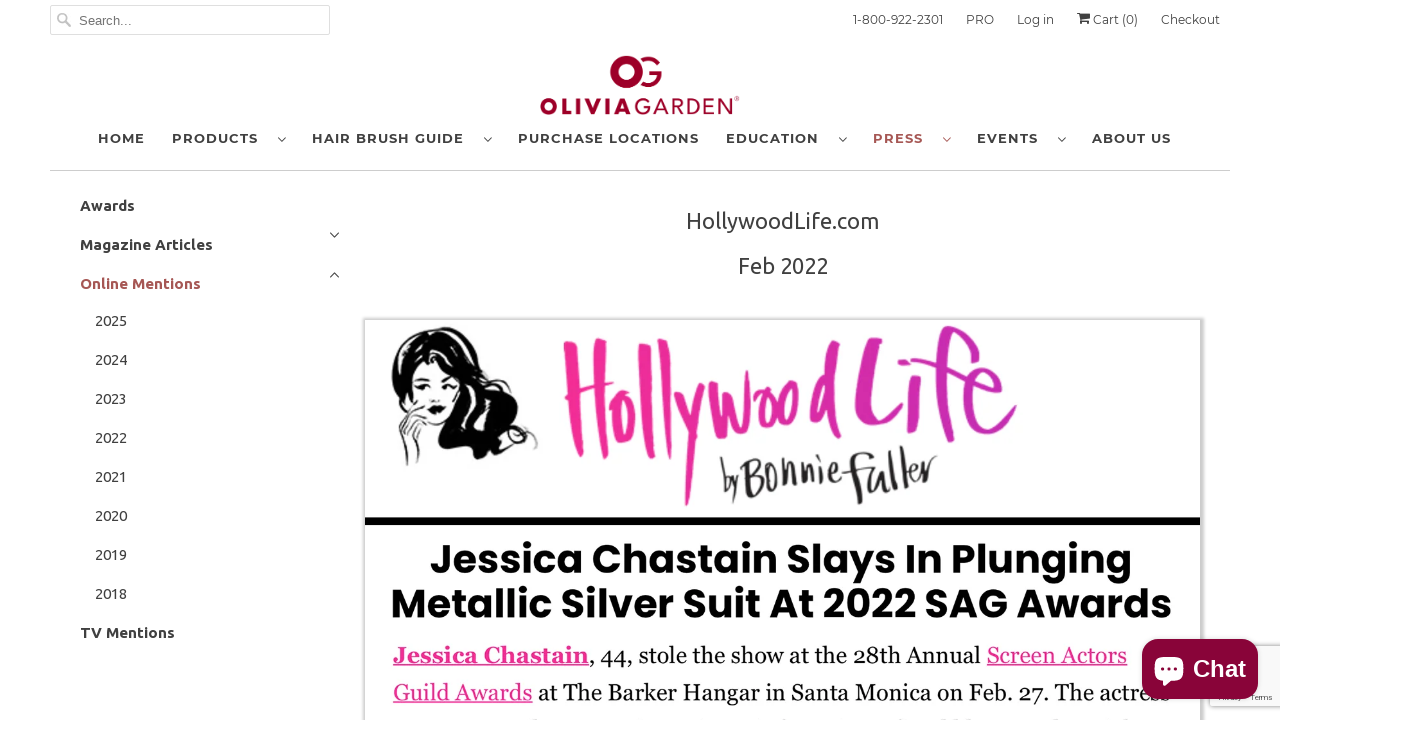

--- FILE ---
content_type: text/html; charset=utf-8
request_url: https://www.google.com/recaptcha/enterprise/anchor?ar=1&k=6LczH5oqAAAAANNveq9dCmog92KuLUF1CCcKJPMC&co=aHR0cHM6Ly9zdG9yZS5vbGl2aWFnYXJkZW4uY29tOjQ0Mw..&hl=en&v=7gg7H51Q-naNfhmCP3_R47ho&size=invisible&anchor-ms=20000&execute-ms=15000&cb=3j56igy1vqq1
body_size: 48330
content:
<!DOCTYPE HTML><html dir="ltr" lang="en"><head><meta http-equiv="Content-Type" content="text/html; charset=UTF-8">
<meta http-equiv="X-UA-Compatible" content="IE=edge">
<title>reCAPTCHA</title>
<style type="text/css">
/* cyrillic-ext */
@font-face {
  font-family: 'Roboto';
  font-style: normal;
  font-weight: 400;
  font-stretch: 100%;
  src: url(//fonts.gstatic.com/s/roboto/v48/KFO7CnqEu92Fr1ME7kSn66aGLdTylUAMa3GUBHMdazTgWw.woff2) format('woff2');
  unicode-range: U+0460-052F, U+1C80-1C8A, U+20B4, U+2DE0-2DFF, U+A640-A69F, U+FE2E-FE2F;
}
/* cyrillic */
@font-face {
  font-family: 'Roboto';
  font-style: normal;
  font-weight: 400;
  font-stretch: 100%;
  src: url(//fonts.gstatic.com/s/roboto/v48/KFO7CnqEu92Fr1ME7kSn66aGLdTylUAMa3iUBHMdazTgWw.woff2) format('woff2');
  unicode-range: U+0301, U+0400-045F, U+0490-0491, U+04B0-04B1, U+2116;
}
/* greek-ext */
@font-face {
  font-family: 'Roboto';
  font-style: normal;
  font-weight: 400;
  font-stretch: 100%;
  src: url(//fonts.gstatic.com/s/roboto/v48/KFO7CnqEu92Fr1ME7kSn66aGLdTylUAMa3CUBHMdazTgWw.woff2) format('woff2');
  unicode-range: U+1F00-1FFF;
}
/* greek */
@font-face {
  font-family: 'Roboto';
  font-style: normal;
  font-weight: 400;
  font-stretch: 100%;
  src: url(//fonts.gstatic.com/s/roboto/v48/KFO7CnqEu92Fr1ME7kSn66aGLdTylUAMa3-UBHMdazTgWw.woff2) format('woff2');
  unicode-range: U+0370-0377, U+037A-037F, U+0384-038A, U+038C, U+038E-03A1, U+03A3-03FF;
}
/* math */
@font-face {
  font-family: 'Roboto';
  font-style: normal;
  font-weight: 400;
  font-stretch: 100%;
  src: url(//fonts.gstatic.com/s/roboto/v48/KFO7CnqEu92Fr1ME7kSn66aGLdTylUAMawCUBHMdazTgWw.woff2) format('woff2');
  unicode-range: U+0302-0303, U+0305, U+0307-0308, U+0310, U+0312, U+0315, U+031A, U+0326-0327, U+032C, U+032F-0330, U+0332-0333, U+0338, U+033A, U+0346, U+034D, U+0391-03A1, U+03A3-03A9, U+03B1-03C9, U+03D1, U+03D5-03D6, U+03F0-03F1, U+03F4-03F5, U+2016-2017, U+2034-2038, U+203C, U+2040, U+2043, U+2047, U+2050, U+2057, U+205F, U+2070-2071, U+2074-208E, U+2090-209C, U+20D0-20DC, U+20E1, U+20E5-20EF, U+2100-2112, U+2114-2115, U+2117-2121, U+2123-214F, U+2190, U+2192, U+2194-21AE, U+21B0-21E5, U+21F1-21F2, U+21F4-2211, U+2213-2214, U+2216-22FF, U+2308-230B, U+2310, U+2319, U+231C-2321, U+2336-237A, U+237C, U+2395, U+239B-23B7, U+23D0, U+23DC-23E1, U+2474-2475, U+25AF, U+25B3, U+25B7, U+25BD, U+25C1, U+25CA, U+25CC, U+25FB, U+266D-266F, U+27C0-27FF, U+2900-2AFF, U+2B0E-2B11, U+2B30-2B4C, U+2BFE, U+3030, U+FF5B, U+FF5D, U+1D400-1D7FF, U+1EE00-1EEFF;
}
/* symbols */
@font-face {
  font-family: 'Roboto';
  font-style: normal;
  font-weight: 400;
  font-stretch: 100%;
  src: url(//fonts.gstatic.com/s/roboto/v48/KFO7CnqEu92Fr1ME7kSn66aGLdTylUAMaxKUBHMdazTgWw.woff2) format('woff2');
  unicode-range: U+0001-000C, U+000E-001F, U+007F-009F, U+20DD-20E0, U+20E2-20E4, U+2150-218F, U+2190, U+2192, U+2194-2199, U+21AF, U+21E6-21F0, U+21F3, U+2218-2219, U+2299, U+22C4-22C6, U+2300-243F, U+2440-244A, U+2460-24FF, U+25A0-27BF, U+2800-28FF, U+2921-2922, U+2981, U+29BF, U+29EB, U+2B00-2BFF, U+4DC0-4DFF, U+FFF9-FFFB, U+10140-1018E, U+10190-1019C, U+101A0, U+101D0-101FD, U+102E0-102FB, U+10E60-10E7E, U+1D2C0-1D2D3, U+1D2E0-1D37F, U+1F000-1F0FF, U+1F100-1F1AD, U+1F1E6-1F1FF, U+1F30D-1F30F, U+1F315, U+1F31C, U+1F31E, U+1F320-1F32C, U+1F336, U+1F378, U+1F37D, U+1F382, U+1F393-1F39F, U+1F3A7-1F3A8, U+1F3AC-1F3AF, U+1F3C2, U+1F3C4-1F3C6, U+1F3CA-1F3CE, U+1F3D4-1F3E0, U+1F3ED, U+1F3F1-1F3F3, U+1F3F5-1F3F7, U+1F408, U+1F415, U+1F41F, U+1F426, U+1F43F, U+1F441-1F442, U+1F444, U+1F446-1F449, U+1F44C-1F44E, U+1F453, U+1F46A, U+1F47D, U+1F4A3, U+1F4B0, U+1F4B3, U+1F4B9, U+1F4BB, U+1F4BF, U+1F4C8-1F4CB, U+1F4D6, U+1F4DA, U+1F4DF, U+1F4E3-1F4E6, U+1F4EA-1F4ED, U+1F4F7, U+1F4F9-1F4FB, U+1F4FD-1F4FE, U+1F503, U+1F507-1F50B, U+1F50D, U+1F512-1F513, U+1F53E-1F54A, U+1F54F-1F5FA, U+1F610, U+1F650-1F67F, U+1F687, U+1F68D, U+1F691, U+1F694, U+1F698, U+1F6AD, U+1F6B2, U+1F6B9-1F6BA, U+1F6BC, U+1F6C6-1F6CF, U+1F6D3-1F6D7, U+1F6E0-1F6EA, U+1F6F0-1F6F3, U+1F6F7-1F6FC, U+1F700-1F7FF, U+1F800-1F80B, U+1F810-1F847, U+1F850-1F859, U+1F860-1F887, U+1F890-1F8AD, U+1F8B0-1F8BB, U+1F8C0-1F8C1, U+1F900-1F90B, U+1F93B, U+1F946, U+1F984, U+1F996, U+1F9E9, U+1FA00-1FA6F, U+1FA70-1FA7C, U+1FA80-1FA89, U+1FA8F-1FAC6, U+1FACE-1FADC, U+1FADF-1FAE9, U+1FAF0-1FAF8, U+1FB00-1FBFF;
}
/* vietnamese */
@font-face {
  font-family: 'Roboto';
  font-style: normal;
  font-weight: 400;
  font-stretch: 100%;
  src: url(//fonts.gstatic.com/s/roboto/v48/KFO7CnqEu92Fr1ME7kSn66aGLdTylUAMa3OUBHMdazTgWw.woff2) format('woff2');
  unicode-range: U+0102-0103, U+0110-0111, U+0128-0129, U+0168-0169, U+01A0-01A1, U+01AF-01B0, U+0300-0301, U+0303-0304, U+0308-0309, U+0323, U+0329, U+1EA0-1EF9, U+20AB;
}
/* latin-ext */
@font-face {
  font-family: 'Roboto';
  font-style: normal;
  font-weight: 400;
  font-stretch: 100%;
  src: url(//fonts.gstatic.com/s/roboto/v48/KFO7CnqEu92Fr1ME7kSn66aGLdTylUAMa3KUBHMdazTgWw.woff2) format('woff2');
  unicode-range: U+0100-02BA, U+02BD-02C5, U+02C7-02CC, U+02CE-02D7, U+02DD-02FF, U+0304, U+0308, U+0329, U+1D00-1DBF, U+1E00-1E9F, U+1EF2-1EFF, U+2020, U+20A0-20AB, U+20AD-20C0, U+2113, U+2C60-2C7F, U+A720-A7FF;
}
/* latin */
@font-face {
  font-family: 'Roboto';
  font-style: normal;
  font-weight: 400;
  font-stretch: 100%;
  src: url(//fonts.gstatic.com/s/roboto/v48/KFO7CnqEu92Fr1ME7kSn66aGLdTylUAMa3yUBHMdazQ.woff2) format('woff2');
  unicode-range: U+0000-00FF, U+0131, U+0152-0153, U+02BB-02BC, U+02C6, U+02DA, U+02DC, U+0304, U+0308, U+0329, U+2000-206F, U+20AC, U+2122, U+2191, U+2193, U+2212, U+2215, U+FEFF, U+FFFD;
}
/* cyrillic-ext */
@font-face {
  font-family: 'Roboto';
  font-style: normal;
  font-weight: 500;
  font-stretch: 100%;
  src: url(//fonts.gstatic.com/s/roboto/v48/KFO7CnqEu92Fr1ME7kSn66aGLdTylUAMa3GUBHMdazTgWw.woff2) format('woff2');
  unicode-range: U+0460-052F, U+1C80-1C8A, U+20B4, U+2DE0-2DFF, U+A640-A69F, U+FE2E-FE2F;
}
/* cyrillic */
@font-face {
  font-family: 'Roboto';
  font-style: normal;
  font-weight: 500;
  font-stretch: 100%;
  src: url(//fonts.gstatic.com/s/roboto/v48/KFO7CnqEu92Fr1ME7kSn66aGLdTylUAMa3iUBHMdazTgWw.woff2) format('woff2');
  unicode-range: U+0301, U+0400-045F, U+0490-0491, U+04B0-04B1, U+2116;
}
/* greek-ext */
@font-face {
  font-family: 'Roboto';
  font-style: normal;
  font-weight: 500;
  font-stretch: 100%;
  src: url(//fonts.gstatic.com/s/roboto/v48/KFO7CnqEu92Fr1ME7kSn66aGLdTylUAMa3CUBHMdazTgWw.woff2) format('woff2');
  unicode-range: U+1F00-1FFF;
}
/* greek */
@font-face {
  font-family: 'Roboto';
  font-style: normal;
  font-weight: 500;
  font-stretch: 100%;
  src: url(//fonts.gstatic.com/s/roboto/v48/KFO7CnqEu92Fr1ME7kSn66aGLdTylUAMa3-UBHMdazTgWw.woff2) format('woff2');
  unicode-range: U+0370-0377, U+037A-037F, U+0384-038A, U+038C, U+038E-03A1, U+03A3-03FF;
}
/* math */
@font-face {
  font-family: 'Roboto';
  font-style: normal;
  font-weight: 500;
  font-stretch: 100%;
  src: url(//fonts.gstatic.com/s/roboto/v48/KFO7CnqEu92Fr1ME7kSn66aGLdTylUAMawCUBHMdazTgWw.woff2) format('woff2');
  unicode-range: U+0302-0303, U+0305, U+0307-0308, U+0310, U+0312, U+0315, U+031A, U+0326-0327, U+032C, U+032F-0330, U+0332-0333, U+0338, U+033A, U+0346, U+034D, U+0391-03A1, U+03A3-03A9, U+03B1-03C9, U+03D1, U+03D5-03D6, U+03F0-03F1, U+03F4-03F5, U+2016-2017, U+2034-2038, U+203C, U+2040, U+2043, U+2047, U+2050, U+2057, U+205F, U+2070-2071, U+2074-208E, U+2090-209C, U+20D0-20DC, U+20E1, U+20E5-20EF, U+2100-2112, U+2114-2115, U+2117-2121, U+2123-214F, U+2190, U+2192, U+2194-21AE, U+21B0-21E5, U+21F1-21F2, U+21F4-2211, U+2213-2214, U+2216-22FF, U+2308-230B, U+2310, U+2319, U+231C-2321, U+2336-237A, U+237C, U+2395, U+239B-23B7, U+23D0, U+23DC-23E1, U+2474-2475, U+25AF, U+25B3, U+25B7, U+25BD, U+25C1, U+25CA, U+25CC, U+25FB, U+266D-266F, U+27C0-27FF, U+2900-2AFF, U+2B0E-2B11, U+2B30-2B4C, U+2BFE, U+3030, U+FF5B, U+FF5D, U+1D400-1D7FF, U+1EE00-1EEFF;
}
/* symbols */
@font-face {
  font-family: 'Roboto';
  font-style: normal;
  font-weight: 500;
  font-stretch: 100%;
  src: url(//fonts.gstatic.com/s/roboto/v48/KFO7CnqEu92Fr1ME7kSn66aGLdTylUAMaxKUBHMdazTgWw.woff2) format('woff2');
  unicode-range: U+0001-000C, U+000E-001F, U+007F-009F, U+20DD-20E0, U+20E2-20E4, U+2150-218F, U+2190, U+2192, U+2194-2199, U+21AF, U+21E6-21F0, U+21F3, U+2218-2219, U+2299, U+22C4-22C6, U+2300-243F, U+2440-244A, U+2460-24FF, U+25A0-27BF, U+2800-28FF, U+2921-2922, U+2981, U+29BF, U+29EB, U+2B00-2BFF, U+4DC0-4DFF, U+FFF9-FFFB, U+10140-1018E, U+10190-1019C, U+101A0, U+101D0-101FD, U+102E0-102FB, U+10E60-10E7E, U+1D2C0-1D2D3, U+1D2E0-1D37F, U+1F000-1F0FF, U+1F100-1F1AD, U+1F1E6-1F1FF, U+1F30D-1F30F, U+1F315, U+1F31C, U+1F31E, U+1F320-1F32C, U+1F336, U+1F378, U+1F37D, U+1F382, U+1F393-1F39F, U+1F3A7-1F3A8, U+1F3AC-1F3AF, U+1F3C2, U+1F3C4-1F3C6, U+1F3CA-1F3CE, U+1F3D4-1F3E0, U+1F3ED, U+1F3F1-1F3F3, U+1F3F5-1F3F7, U+1F408, U+1F415, U+1F41F, U+1F426, U+1F43F, U+1F441-1F442, U+1F444, U+1F446-1F449, U+1F44C-1F44E, U+1F453, U+1F46A, U+1F47D, U+1F4A3, U+1F4B0, U+1F4B3, U+1F4B9, U+1F4BB, U+1F4BF, U+1F4C8-1F4CB, U+1F4D6, U+1F4DA, U+1F4DF, U+1F4E3-1F4E6, U+1F4EA-1F4ED, U+1F4F7, U+1F4F9-1F4FB, U+1F4FD-1F4FE, U+1F503, U+1F507-1F50B, U+1F50D, U+1F512-1F513, U+1F53E-1F54A, U+1F54F-1F5FA, U+1F610, U+1F650-1F67F, U+1F687, U+1F68D, U+1F691, U+1F694, U+1F698, U+1F6AD, U+1F6B2, U+1F6B9-1F6BA, U+1F6BC, U+1F6C6-1F6CF, U+1F6D3-1F6D7, U+1F6E0-1F6EA, U+1F6F0-1F6F3, U+1F6F7-1F6FC, U+1F700-1F7FF, U+1F800-1F80B, U+1F810-1F847, U+1F850-1F859, U+1F860-1F887, U+1F890-1F8AD, U+1F8B0-1F8BB, U+1F8C0-1F8C1, U+1F900-1F90B, U+1F93B, U+1F946, U+1F984, U+1F996, U+1F9E9, U+1FA00-1FA6F, U+1FA70-1FA7C, U+1FA80-1FA89, U+1FA8F-1FAC6, U+1FACE-1FADC, U+1FADF-1FAE9, U+1FAF0-1FAF8, U+1FB00-1FBFF;
}
/* vietnamese */
@font-face {
  font-family: 'Roboto';
  font-style: normal;
  font-weight: 500;
  font-stretch: 100%;
  src: url(//fonts.gstatic.com/s/roboto/v48/KFO7CnqEu92Fr1ME7kSn66aGLdTylUAMa3OUBHMdazTgWw.woff2) format('woff2');
  unicode-range: U+0102-0103, U+0110-0111, U+0128-0129, U+0168-0169, U+01A0-01A1, U+01AF-01B0, U+0300-0301, U+0303-0304, U+0308-0309, U+0323, U+0329, U+1EA0-1EF9, U+20AB;
}
/* latin-ext */
@font-face {
  font-family: 'Roboto';
  font-style: normal;
  font-weight: 500;
  font-stretch: 100%;
  src: url(//fonts.gstatic.com/s/roboto/v48/KFO7CnqEu92Fr1ME7kSn66aGLdTylUAMa3KUBHMdazTgWw.woff2) format('woff2');
  unicode-range: U+0100-02BA, U+02BD-02C5, U+02C7-02CC, U+02CE-02D7, U+02DD-02FF, U+0304, U+0308, U+0329, U+1D00-1DBF, U+1E00-1E9F, U+1EF2-1EFF, U+2020, U+20A0-20AB, U+20AD-20C0, U+2113, U+2C60-2C7F, U+A720-A7FF;
}
/* latin */
@font-face {
  font-family: 'Roboto';
  font-style: normal;
  font-weight: 500;
  font-stretch: 100%;
  src: url(//fonts.gstatic.com/s/roboto/v48/KFO7CnqEu92Fr1ME7kSn66aGLdTylUAMa3yUBHMdazQ.woff2) format('woff2');
  unicode-range: U+0000-00FF, U+0131, U+0152-0153, U+02BB-02BC, U+02C6, U+02DA, U+02DC, U+0304, U+0308, U+0329, U+2000-206F, U+20AC, U+2122, U+2191, U+2193, U+2212, U+2215, U+FEFF, U+FFFD;
}
/* cyrillic-ext */
@font-face {
  font-family: 'Roboto';
  font-style: normal;
  font-weight: 900;
  font-stretch: 100%;
  src: url(//fonts.gstatic.com/s/roboto/v48/KFO7CnqEu92Fr1ME7kSn66aGLdTylUAMa3GUBHMdazTgWw.woff2) format('woff2');
  unicode-range: U+0460-052F, U+1C80-1C8A, U+20B4, U+2DE0-2DFF, U+A640-A69F, U+FE2E-FE2F;
}
/* cyrillic */
@font-face {
  font-family: 'Roboto';
  font-style: normal;
  font-weight: 900;
  font-stretch: 100%;
  src: url(//fonts.gstatic.com/s/roboto/v48/KFO7CnqEu92Fr1ME7kSn66aGLdTylUAMa3iUBHMdazTgWw.woff2) format('woff2');
  unicode-range: U+0301, U+0400-045F, U+0490-0491, U+04B0-04B1, U+2116;
}
/* greek-ext */
@font-face {
  font-family: 'Roboto';
  font-style: normal;
  font-weight: 900;
  font-stretch: 100%;
  src: url(//fonts.gstatic.com/s/roboto/v48/KFO7CnqEu92Fr1ME7kSn66aGLdTylUAMa3CUBHMdazTgWw.woff2) format('woff2');
  unicode-range: U+1F00-1FFF;
}
/* greek */
@font-face {
  font-family: 'Roboto';
  font-style: normal;
  font-weight: 900;
  font-stretch: 100%;
  src: url(//fonts.gstatic.com/s/roboto/v48/KFO7CnqEu92Fr1ME7kSn66aGLdTylUAMa3-UBHMdazTgWw.woff2) format('woff2');
  unicode-range: U+0370-0377, U+037A-037F, U+0384-038A, U+038C, U+038E-03A1, U+03A3-03FF;
}
/* math */
@font-face {
  font-family: 'Roboto';
  font-style: normal;
  font-weight: 900;
  font-stretch: 100%;
  src: url(//fonts.gstatic.com/s/roboto/v48/KFO7CnqEu92Fr1ME7kSn66aGLdTylUAMawCUBHMdazTgWw.woff2) format('woff2');
  unicode-range: U+0302-0303, U+0305, U+0307-0308, U+0310, U+0312, U+0315, U+031A, U+0326-0327, U+032C, U+032F-0330, U+0332-0333, U+0338, U+033A, U+0346, U+034D, U+0391-03A1, U+03A3-03A9, U+03B1-03C9, U+03D1, U+03D5-03D6, U+03F0-03F1, U+03F4-03F5, U+2016-2017, U+2034-2038, U+203C, U+2040, U+2043, U+2047, U+2050, U+2057, U+205F, U+2070-2071, U+2074-208E, U+2090-209C, U+20D0-20DC, U+20E1, U+20E5-20EF, U+2100-2112, U+2114-2115, U+2117-2121, U+2123-214F, U+2190, U+2192, U+2194-21AE, U+21B0-21E5, U+21F1-21F2, U+21F4-2211, U+2213-2214, U+2216-22FF, U+2308-230B, U+2310, U+2319, U+231C-2321, U+2336-237A, U+237C, U+2395, U+239B-23B7, U+23D0, U+23DC-23E1, U+2474-2475, U+25AF, U+25B3, U+25B7, U+25BD, U+25C1, U+25CA, U+25CC, U+25FB, U+266D-266F, U+27C0-27FF, U+2900-2AFF, U+2B0E-2B11, U+2B30-2B4C, U+2BFE, U+3030, U+FF5B, U+FF5D, U+1D400-1D7FF, U+1EE00-1EEFF;
}
/* symbols */
@font-face {
  font-family: 'Roboto';
  font-style: normal;
  font-weight: 900;
  font-stretch: 100%;
  src: url(//fonts.gstatic.com/s/roboto/v48/KFO7CnqEu92Fr1ME7kSn66aGLdTylUAMaxKUBHMdazTgWw.woff2) format('woff2');
  unicode-range: U+0001-000C, U+000E-001F, U+007F-009F, U+20DD-20E0, U+20E2-20E4, U+2150-218F, U+2190, U+2192, U+2194-2199, U+21AF, U+21E6-21F0, U+21F3, U+2218-2219, U+2299, U+22C4-22C6, U+2300-243F, U+2440-244A, U+2460-24FF, U+25A0-27BF, U+2800-28FF, U+2921-2922, U+2981, U+29BF, U+29EB, U+2B00-2BFF, U+4DC0-4DFF, U+FFF9-FFFB, U+10140-1018E, U+10190-1019C, U+101A0, U+101D0-101FD, U+102E0-102FB, U+10E60-10E7E, U+1D2C0-1D2D3, U+1D2E0-1D37F, U+1F000-1F0FF, U+1F100-1F1AD, U+1F1E6-1F1FF, U+1F30D-1F30F, U+1F315, U+1F31C, U+1F31E, U+1F320-1F32C, U+1F336, U+1F378, U+1F37D, U+1F382, U+1F393-1F39F, U+1F3A7-1F3A8, U+1F3AC-1F3AF, U+1F3C2, U+1F3C4-1F3C6, U+1F3CA-1F3CE, U+1F3D4-1F3E0, U+1F3ED, U+1F3F1-1F3F3, U+1F3F5-1F3F7, U+1F408, U+1F415, U+1F41F, U+1F426, U+1F43F, U+1F441-1F442, U+1F444, U+1F446-1F449, U+1F44C-1F44E, U+1F453, U+1F46A, U+1F47D, U+1F4A3, U+1F4B0, U+1F4B3, U+1F4B9, U+1F4BB, U+1F4BF, U+1F4C8-1F4CB, U+1F4D6, U+1F4DA, U+1F4DF, U+1F4E3-1F4E6, U+1F4EA-1F4ED, U+1F4F7, U+1F4F9-1F4FB, U+1F4FD-1F4FE, U+1F503, U+1F507-1F50B, U+1F50D, U+1F512-1F513, U+1F53E-1F54A, U+1F54F-1F5FA, U+1F610, U+1F650-1F67F, U+1F687, U+1F68D, U+1F691, U+1F694, U+1F698, U+1F6AD, U+1F6B2, U+1F6B9-1F6BA, U+1F6BC, U+1F6C6-1F6CF, U+1F6D3-1F6D7, U+1F6E0-1F6EA, U+1F6F0-1F6F3, U+1F6F7-1F6FC, U+1F700-1F7FF, U+1F800-1F80B, U+1F810-1F847, U+1F850-1F859, U+1F860-1F887, U+1F890-1F8AD, U+1F8B0-1F8BB, U+1F8C0-1F8C1, U+1F900-1F90B, U+1F93B, U+1F946, U+1F984, U+1F996, U+1F9E9, U+1FA00-1FA6F, U+1FA70-1FA7C, U+1FA80-1FA89, U+1FA8F-1FAC6, U+1FACE-1FADC, U+1FADF-1FAE9, U+1FAF0-1FAF8, U+1FB00-1FBFF;
}
/* vietnamese */
@font-face {
  font-family: 'Roboto';
  font-style: normal;
  font-weight: 900;
  font-stretch: 100%;
  src: url(//fonts.gstatic.com/s/roboto/v48/KFO7CnqEu92Fr1ME7kSn66aGLdTylUAMa3OUBHMdazTgWw.woff2) format('woff2');
  unicode-range: U+0102-0103, U+0110-0111, U+0128-0129, U+0168-0169, U+01A0-01A1, U+01AF-01B0, U+0300-0301, U+0303-0304, U+0308-0309, U+0323, U+0329, U+1EA0-1EF9, U+20AB;
}
/* latin-ext */
@font-face {
  font-family: 'Roboto';
  font-style: normal;
  font-weight: 900;
  font-stretch: 100%;
  src: url(//fonts.gstatic.com/s/roboto/v48/KFO7CnqEu92Fr1ME7kSn66aGLdTylUAMa3KUBHMdazTgWw.woff2) format('woff2');
  unicode-range: U+0100-02BA, U+02BD-02C5, U+02C7-02CC, U+02CE-02D7, U+02DD-02FF, U+0304, U+0308, U+0329, U+1D00-1DBF, U+1E00-1E9F, U+1EF2-1EFF, U+2020, U+20A0-20AB, U+20AD-20C0, U+2113, U+2C60-2C7F, U+A720-A7FF;
}
/* latin */
@font-face {
  font-family: 'Roboto';
  font-style: normal;
  font-weight: 900;
  font-stretch: 100%;
  src: url(//fonts.gstatic.com/s/roboto/v48/KFO7CnqEu92Fr1ME7kSn66aGLdTylUAMa3yUBHMdazQ.woff2) format('woff2');
  unicode-range: U+0000-00FF, U+0131, U+0152-0153, U+02BB-02BC, U+02C6, U+02DA, U+02DC, U+0304, U+0308, U+0329, U+2000-206F, U+20AC, U+2122, U+2191, U+2193, U+2212, U+2215, U+FEFF, U+FFFD;
}

</style>
<link rel="stylesheet" type="text/css" href="https://www.gstatic.com/recaptcha/releases/7gg7H51Q-naNfhmCP3_R47ho/styles__ltr.css">
<script nonce="nQWcZTC6A_FeFg7CT364wg" type="text/javascript">window['__recaptcha_api'] = 'https://www.google.com/recaptcha/enterprise/';</script>
<script type="text/javascript" src="https://www.gstatic.com/recaptcha/releases/7gg7H51Q-naNfhmCP3_R47ho/recaptcha__en.js" nonce="nQWcZTC6A_FeFg7CT364wg">
      
    </script></head>
<body><div id="rc-anchor-alert" class="rc-anchor-alert"></div>
<input type="hidden" id="recaptcha-token" value="[base64]">
<script type="text/javascript" nonce="nQWcZTC6A_FeFg7CT364wg">
      recaptcha.anchor.Main.init("[\x22ainput\x22,[\x22bgdata\x22,\x22\x22,\[base64]/[base64]/[base64]/KE4oMTI0LHYsdi5HKSxMWihsLHYpKTpOKDEyNCx2LGwpLFYpLHYpLFQpKSxGKDE3MSx2KX0scjc9ZnVuY3Rpb24obCl7cmV0dXJuIGx9LEM9ZnVuY3Rpb24obCxWLHYpe04odixsLFYpLFZbYWtdPTI3OTZ9LG49ZnVuY3Rpb24obCxWKXtWLlg9KChWLlg/[base64]/[base64]/[base64]/[base64]/[base64]/[base64]/[base64]/[base64]/[base64]/[base64]/[base64]\\u003d\x22,\[base64]\x22,\[base64]/[base64]/DiXNzKFfCmsOJbXjCiWhsw4PDl8KoXUbDmcOZwowmwrgZMsKAAMK3d0zClmzChDcxw4VQXmfCvMKZw6jCpcOzw7DCusOzw58lwo9mwp7CtsK/wqXCn8O/wqwow4XClRrCu3Z0w7TDnsKzw7zDjcObwp/DlsKJCXPCnMK7Q1MGDsKqMcKsJQvCusKFw5F7w4/CtcOvwqvDihlXSMKTE8K1wqLCs8KtDC3CoBN9w7/[base64]/CpU3DrsOUYVQ8w5FowqnChVt9SykfRsKINznCkMODWcOewoFhfcOyw5oSw4jDjMOFw5kpw4wdw4AjYcKUw6UIMkrDtiNCwoYNw7HCmsOWMD8rXMOvOzvDgUPCqRlqAR8HwpB2wq7CmgjDmS7DiVRKwrPCqG3DrnxewpszwqfCiifDq8KQw7A3N3IFP8KUw5HCusOGw4/DssOGwpHCmHE7esOdw45gw4PDnMKeMUVxwpnDl0AHdcKow7LCtMOGOsOxwqQJNcOdKMKDdGd4w6AYDMOQw6DDrwfChsO0XDQ2RCIVw5PCjQ5ZwqTDoQBYbsKAwrNwQMObw5rDhl/Dv8OBwqXDkmh5JiLDg8KiO2bCkzFyDwLDr8OHwqXDgMOtwoDCiBfCnsKxACfCkMKpwokaw4/DsEh4w4UANMKNUsK7wp7DhMKkVG1rw6/DqUwJexpyfMOCw7J7W8OtwpvCr2zDrT5eVcKTPTfCscOLwqTDnsKrw7jDqWBiVy0AZhVfNsK2w4ppQC/[base64]/DjUPDscKRw5XDjnHCicObC0UDNV/CvcKBw7vDl8KgZsOnA8OrwrTDsWXDo8OKNH3CkMKUN8OtwojDt8O7eS/CtwHDhn/Dg8OyfMO4V8KLU8OHw40dI8OfwpfCtcOvdwLCuhULwrHCumonwql0w7HDpMOEwrcbDsK3wqnDrXrDhlbDhMKgB21GVMOEw7bDnsKeOEVpw5/[base64]/cz/CvMK+JzjCoSvCgsKcAcOYw4vDlmopw5TDnMODw4/DtMOrwp3CiHhgAsOYBQt+w4rCnMOkwqDCqcKWw5nCqsKrwr5ww4IZbMOvwqfCnCNWQFB8wpIcecKSw4PCv8Krw78swp/CrcOLMsOXw5PChsKDQnTClcKqwoICwotrw4B4Ji0zwpdTYEIkKcOiW3PCtwc5C1tWw6XDr8OKLsK4ZMORwr4AwpNcwrHCoMOhwo/DrcKWLg/Dtl/CqStVSRXCuMO7w6sUSTcJw4jCh1cCwqrCg8K3KMO4woM9wrZbwrJ4wpRRwrbDvEfCkELDpynDjDzCty1TN8OrGcKtW2HDlg/[base64]/DmSzCpRnCksKmFBtPbX9SwoMswotafsKTw7BGTELDi8Khw4PCpMK0f8O7QsKgw5fCucKRwrfDqGDCssO/w57DsMKwLVUawrvCgMOIwozDqgFnw7HDsMK7w5DCojImw5swGsKnaQTCqsKYw7UCTcK4OGbDiSxjLBwubcOUw5tfKw7DiXPDgxBuPVhJRSvDnsOXwozCoFPCqSciNw9UwooZPF0YwobCm8KMwodGw5dfw63DiMKcwocmw5k+wq/DjzLCtCXDncObwqXDrmLCsiDDgcKGwrhywocawrp/CcKXw47CsQ1XXcK8w6QPQ8K/OMO2MsO6WSdKG8KOIcOob3wERk5Jw4Baw6nDp14CQcKDKGkPwrNQOQDCpQDDmMOZwqcowp3Cl8Kiwp3DpiLDpUUgwrkZYsOuw5pFwqTDg8OJScOWw4vCg2Bcw5ExBMKTw6MOWn47w4DDj8KrIcO7w7o0QQrCmcOJdMKXw43Cu8Khw5NREsOTwo/CuMO/bsOlXV/DhsOhwpTCjATDvyzCt8KIwr3CsMOVWcO6w47DmsKMfkDDq37DgXvCmsKpwr9gw4LDiAwOwo9Kw6tBTMOfwrDCm1DDosKxLsObaWddT8KYNQXDgcKTFzE0GsKPNsOgw6hrwpDCjjRTH8OYwpk3aCnDtcKiw7XDmcOlwrl/w7bDglE3Q8Oow7ZvZzTDrsKvaMKwwpXDjMONY8KUb8K8wolkfG8pwrXDhhpMZMOwwqbCrANLcMKqwoxOw5MbDHZNwqotEGQcwp1Nw5shUBs2wrDCv8OZwrcvwo5hIAvCocOdEFrDlsKzccO/wrjDgW4tbsOxw7Baw54Vw6JSwr09LXfDqz7DrcKfBMKdwp8ISMKcw7fDkMODwrE2woUpQCZJwpPDs8OiQh9+UivCpcOJw79/w6waQz8hw5rCm8O6wqDCi1jDtMODwqcpC8O4fWdxBzhnw5LDgmnCgcOGeMOJwoguw59lwrRkfC7Dm0xvGTVGb27CtRPDkMOowoEewoLCiMOuQcKlw5wow4vDnljDjSHDiSZoclFmHcKjDmxmwrPCtlJobcKUw4h4Z2jDhXkLw6INw7EtDx/DtCMGw4PDhsKWwrBcPcKuwpwqXD/DjSpmZ3BMwqLDqMKWEX0Uw7TDl8Krwr3Ch8OQDsKtw4fDlcOMw49Tw7/CgMOsw6kLwp/Ck8OBw7fDglhlwqvCsDHDpsK+MWDCkhLDhTTCoBxBF8KRAkrDvFRXwpxzw4FHw5bDinxCw598wo3DpcOQw7RjwqbCtsKEKgQtFMKSV8KYK8KewpfDglLCqQPDgjk5w6jDsUfCh2Y7dMKnw4bCusK7w5jCkcOsw7/Ci8KZN8KxwoHDqQvDjDPDsMOWfMKuN8KWLR1rw6DCl1TDoMOOJcOaYsKEYXUoQMOjdcOtfFTDmCdaXMKcw7bDq8Ouw5nChmwYw5oIwrcqw5UAw6DCu3zDmG4Ew43DrFjCh8OSQk8ow49Wwrs8wqswQMKewogTD8KFwq/[base64]/[base64]/H1hYV8KHw5HCiSnCncKOw6LCicOZTGPChRc2RsK/[base64]/CtcKoXcO6w7rDvsKowpVqblVCKsKPZ8K6wrkSe8OTFMOtVcOww6nDkAXCpnXDp8Kcwq3Ck8K4wqNETsOdwqLDvlMKIw3CpS1nw5knwq97wrXDl3jDrMO8w73DhA5NwrTCnMKqEB/DhMKQw5lewqvDtwZ2wo40wqInwqwyw6HDvsOZeMOQwo4MwoRHI8K8LsOidhbDmmHDiMOML8K9fMKxw4xjw5E+BsO8w6YowohOw7A2GMK4w5vCp8OnR3kow5M9wqDDiMOxPcO1w4PCg8K9wpZHwqTDqsK7w6zDocOrHQsew7V+w6gcNgtCw75hAcOdJcODwoJXwr9/wpvChsKgwqEeKsK0w7vClsKxJGLDncKuVy1gw5BHLG/CscOwAcOvw6jCpsK8w4LDknsuw4HCkcO+wrM3wr/DvDDDmsO/w4nCm8KFw7hNOSvCrzN0VsOzdsKIWsK0IMO6eMO9w7NqLinCo8KJLMObXCBEDsKQw70ww6zCosKuwpUVw7vDl8Ovw53DuEN0TRJtUjAWGSzDtcKOw4LCo8OuQhR2NiPCtcKeIEpTw51WSj9rw7olDW9VLMKlwr/CrQ0WU8OmbsKFYsK4w5VTw6LDrQ9xw6DDqMOkUcKxGsKifMOiwpwTTjHCnGTCiMK2WsOIHiHDsGcRAQFVwpUKw6rDusK1w4tSXcKUwpxmw4HCliZhwofDpgjDqcOXE1xPw7pjLU9hw4rCoV3DgMK4OcKZeD0JWcKMwpjCuzvDnsKmHsKbw7fCsnzDkH4aAMKUH2/Cj8KVwqcewprDomzDrXB7w7thbyrDisKuG8O9w5fDpA5UTAkpbsKSQ8KZCjrCmMOaG8Kjw7BkXMKvwpx/[base64]/[base64]/CkcOxWVN2w4DDrsOow7bCm0nDgMKGVgIdwoxTwq3CmmHDmsOHw7DCnsKXwpPDpsKQwpFibMKVAydqwpcHYGFhw48jwpDCjcOsw5ZAOMKcW8ObPMK4EnTCikvDlyAjw5fCvsOuYQsmQ2XDnDAlIFzCi8K/[base64]/Dk0bDjWw4dcKAVTXCn25iQMK8TcOsQsOhw7nDmMOANG4twrnCvsOSw65ebi9VAVzChzw6w6fCpMKyAE/CpmYcERDDlw/[base64]/[base64]/[base64]/[base64]/DijTDg8O+XBo/GMKyw4tZw7bDp1PDhMKfO8KvUC7DgXHDmMKuAMOMNmsUw6YcQ8OIwpMDVcOWBj4pwo7CncOSw6VgwqAmZ07DrEgEworDpcKdwrPDgsKTw7IBPBfDqcKyLWFWw47CisK/WigOJ8KbwqHCiE3CkMOceGAuwo/CkMKfN8ORS13CosOew4DDnsK/w5vDpk9+w6VeeBRPw6tTSW8SPHrDr8OvJj7Ds1HDmBTDlsOZPhTCqMKeGmvCg3nCvSJTecOWwr7CvXHDulAcBE7DsX7DssKMwqVkH2QVYMOpfMKMwpXDvMOvDzTDqCLCncOUD8OWwrbDqMK5JDfDpFzCnFhSwqXCgcOqPMOSXzp6X0PCpsOkHMO7LsK/L03CrcKbBsKRRT3DmWXDscO9MMKbwqxpwqvCq8OTw4zDjjQQM1nDuW4rwp3DqcK7ScKbw5rDqjDCmcKEwrDDkcKJHETCg8OmDUYxw7U7G3LCkcOiw4/DisOTP3xFw4IuworDmFMUwp4peGrDln5rw57Ch3TDmD3CqMKYZj3CrsOZwozDusOCw7d3bXMBw4VcSsOANsOAL3jClsKFwp/CtsOcNsO7woEECMKZwpjCrcKpwqlLKcKkAsKfbUrDuMOPw7sdw5R4w4HDoQLCn8Oew43DvCrCu8Kdw5zCpsK1YMKiSXZywqzCsBg4LcKWwoHDs8Oaw7LCsMKrCsKKw5PDhsOlEMK7wrfDs8K/wrbDrHAkW0opw6DCuxPCil8Yw6gDMylYwqcgY8OdwrxzwozDi8KdBsKDG3ZAXH7Cp8KNJABBZMO0wqgqPsOLw6LDlWgZYMK9NcOxw6PDlz7DiMK7w4x9JcONw5nDpyBYwqDClsOEwpIaD3hWWcO4WQ7CiBALwqc9wqrCinfCgyXDjMKuw5IBwp/[base64]/DGnDk8KywptbwpQjMMOMJsKTCyzCsXhKCMKrw5fDoSh6bMOLHcObw682YcOIwrAQO38PwrADGWfCrcOcw79BfwPDtXFXL0XDjBg+JsOjwqXChBVkw6XDn8KMw5sJK8OQw6PDsMOqFsOzw6XCgwbDkBMGe8K3wrMHw6gDMsKjwrcwesKyw5PCuXcQNgzDtSo/SG5Sw6zCuSLCnMO3w57CplFpBMOcPwjCrg3DjRvDjATDuEnDucK9w6rDsBZ8wpA7AsOBw7PCjlLCnMOnesO8wr/DsiwDNRDDp8Ohw6jDlWkUbVjDu8OUJMK1wqhSwprDvMKQU0zCqT7DvxjClcKXwoTDvHpLfcOSKMOiN8OGwqwQwozDmCDDicOfwogXDcKNPsKINsKsAcKPw45gwrx/wrtwDMO7woXClsOaw4xcw7PCpsOjw4FywoIEwqYmw5TCmnVjw6gnw47DncK5wqDCvBHCi0vCkDLDhwPDnMO6wofDrsKnwr9sACgVLUxwTFbCmSTCs8Opw6HDk8K8Q8Kxw5FpLx3CvnMqbw/DglJuYsOjLsKyOTDDjyfDsRTDgm/DqBnCusOXU3lpw4PDtcO/PmfCoMKNd8KNwqJ8wrvDjcOHwqvCq8Oow6nDhMOUNcKSfVXDvsKHTVwJwqPDknvCk8KFDMKrwopmwo/[base64]/KsKgE8Oawo0lEELCkRvDskbCiMKbw4ZIJxpFwoLCt8KYNcO2B8KuwoPCg8KAQVVUMxrCkn7ClMKdHcOdXMKBIFXCisKHVcOycMKlJcOgw4XDrwTDo3gjUcOCwqXCpl3DtT0+wojDu8O7w4LCjsK/DnjCs8KRwrwGw7jCrcOdw7TCqkXDtsKzwrPDoljChcKow7/Dm1DDi8K1Sj3CpsKMw4vDgD/DgRfDmxkow7VZHcOLNMOLwoPCmQXCo8OOw64SYcKcwqXDs8K8fWVxwqrChHDCqsKCwrZxw7UzJMKYIMKMGcOTfQs3wo9dLMKiwqHCk0zCvRpIwrfDqsK4O8Ocw5EoWMK5KGERwqV3w4MwQMKSQsKBXMOqBF4nwpDDo8OmBlZPP215Q1BMdzXDjF88UcO/[base64]/CjsO4wp/Cm8K9e09dw43Dh8OiwojCiAYIZsOvwqvCmThRw6bDicKCw77Du8OPwrfDvsOlMMOcwozCkEXDj3rDgDgow4hewqbDuFEkw4PDuMKJw6HDiwpXOxd9AMKxacKgScOAb8K0VU5jwqVyw5wTwr1jaXvDqwk6F8KIKMKRw71jwqzDusKISUzCn2kcw50/wrLCnU1Owqk8wrA9HELDlERRDEUWw7zDlcObCMKDbVHDksO/wrtmw6DDlsKdcsKCwrpTw5AvEVQJwoZtHHHCmRXCu3jDk3bDlGbDhWg1wqfCvjvDpsKCwo/CsDvDsMOhM1cuwo5Tw5R7wpnDiMOwCh9Lwodqwol+RsOPBsO/WcK0fWJMQMKELR7DvcOsd8K7WiRZwq3DosOww6DDhMK/OkMuw5gOGDTDrlnDp8OXHMKUwqnDmy3DmcO/w6pgw48/wolgwoFiw7/CpzF/w4M0aRN7wpbDscKnw7PCosKqwr/DnMKKw600R3kpYsKLw78PcUdrBR9bMUXDr8KswpQUJ8K0w5oqSMKUQRTCiD7DtcK1wpfDknQiw4HCkiFdNsKXw7rCjXF+HMKFVEvDqMOXw53DtsK8KcOxWMOGwr/CtRTDsA1OMx/Dj8KCIsKAwrnDv0zDo8O9w5xZw7LCr3LChBLCo8OPdsKGw4MyWcOkw6jDoMOvw5FBw7HDr0fCniBVE2A4G2UGPcOLc2TCsC7DtcOuwq3Du8Ojw7ghw57DrRQxw710woDDrsKmdj0FEsKAUMO+QsKOwo/DrcOkwrjCsnnDp1BjHsO+U8KaXcKUSsO6wp/DmndOwrnCjXp+woQ1w643w6bDn8Kgwp3DpFDCs1HDg8O2NXXDpCvCmcODAVVUw4hmw7DDk8OSw6hYMX3Cj8OsHQlTEFptAcOrwo8Swop/KBZ8w4xbwo/CgsOgw7fDrcKFwpZIasKbw4pxw7PDhMO0w6ZnZcO/QWjDvMOIwoxNFMKfwrfDmcOwU8KJw4J9w7ZXw60xwprDm8KYw68Dw4zCrX/[base64]/CpcOPV8OZw5/CncKYwqfCh8OVeHFVw4jCnRrCpsKDw4JBNMO2w41UdsOAKsO1JQHCkcOEJcOrXsORwpItTcKUwoDDlGJgwrQ5VT8iLMKvDAbCskFXAsODRMK7w5vDozXDgUjDu2FDw7jDq10iwpfCqyN6CxrDu8OVw4Qjw41qZRTCgXQZwo7CvmMfBWzDgMOOw4rDojZTScOaw4Y/[base64]/woHChl4ew4XDrMOCBMOBN8OYwrUBEUrCkDgOb19mwp7CvCQHJsKzw43CgT7DlcOYwq1rGgLCuHrClsO5wpRSUltxwpEtan7Cqj/[base64]/CjcOqwqDDug9Iw6cywpXCg8Kvw5AIwoDDjMOrYyYjwpBuMzB5wqfCkGxAWcOUwpHCjQlnVUnCq25vw6LCi0Bjw5HCmsOuZwZmWAzDriTClA41STZ+w7x/wp4DOsOmwpPClsK9dQgzwpVrAQ/[base64]/D8OZw7tWPHDCp3tBw7ZBw7M8w7c5wonChsOSPwfChW3DoDXCjQbDmsKfwoDCt8KPQsO0aMKYfQpJw55IwoPDkz7DmsObM8Knw5RAwpPCmxswbGfDug/[base64]/Dr8KVXcO9w7HCvnUJUMKMw5zCo8O7b1fDlmV+QMOPKXVywpDDj8OOVkfDpHEFbMO4wrxAU3B0JSrDuMKSw5R2dsOIFGTCmADDuMKlw4BDwooTwprDuWfCtWsowp/CnsOowr8NJsKKVsKvPSDCrcKHGGkLwqVqDVcbYnLChsKnwol9bE54MsKvwqfCoF3DjMOQw5l6wopkwoDDq8ORGWU/BMO0AEnDvQHDlMKJwrVAJF3Dr8KWQTLCu8KpwrsNwrBQwp5bAkDDvsOmHMKoc8KQVXFfwpPDjlhmFhDCk3hwMMKGI01swpPCjsKyBFHDocK1FcKlw7fCmMOoNsONwqkRwq3Dl8KhKMOqw7rCjsKQTsKdOl/Cth3DgA8aScKNwqLDk8Omw60Nw4RaB8K6w65LAjXDlAZIFMOBIcKSCgsaw4M0asOSfsOgw5fCrcK4w4R/LAPDr8OowqLDnErDgjvDmMK3NMKewp7Cl2HDmzLCsnPCul8uw6sJYcOQw4fChsOYw647woXDs8OBbhNzw6FDasOvZH0Hwoc5w6/[base64]/ChcOoOyE+BsKpK8OBUcK7w7tsNMKSw4VMAELDssK6wq/[base64]/wodww5TCjcOxGy5hwpAWecK1GwjCsn1CdcKZw7HDpzHCj8KcwrYBHSvCgFJrNVPCqhgYw6bCmXVSw6/ClMK3YWTCnsKqw5nDkzFlJ107w5txFGLCuUgSworDm8Kfw5fDkTLCiMKDb0jCtwnCmnFPFRxvw5AOGsOBI8Kcw4/DggzDn3LDmHJ8aF0TwrslXsKjwqdrw7ERTU5zNsOReVPCkMOtXXoewojCg3zCrk3CngLDlnokXT0CwqZSw7/DqCPCgUPDjMO4w6MtwpDChx10FQ1Dwo7ConkrKTZzFRjCksObw5hPwp84w4syN8KJLsKRw5sewpYdXXvDqcOUw5Vew6LCuHc1wpd4T8Orw5jDmcKXOsKgDAbCvMKRw4zCrHlEX3ZuwpsNTsOPLMOFfA/Co8OWw6nDi8OkGcO5K1cpKk1gwq3DqD4Cw6PDnEDCkHFqwp3CncOiw63DmnHDocKfBFMmFMKvw4DDpGZIwofDkMKHwpLDlMK6MzXDiEhXMDhkK1HDonDCkHjDj0c2wrROw7nDosOjGFwAw4/Do8O/wqA7G3XDmMKldsOCdcOxA8KXwqlnTG0cw4kOw4/DhkXDmsKtZsKXw6rDlsKzw5TDjyRkd2JfwpZZP8K1w4svYgnCohXCs8OFw7PDv8O9w7/[base64]/DhcKcw4JKw5FOwpLCj8KbeMORFsOOOMK/[base64]/DmERKw6dOUMKZwqoPPTdsJC3CvnzCnEJsW8Okw6ZlE8O3woAtQxvCk2MNw7PDr8KUAMKlf8KNb8OPwqjCmMKFw4tCwp1DXcOTaErDjk1zw7bDlTDDqS4Pw4IHLMOOwql5wovDk8O/wqdRb0cJwqPCgMOfdjbCp8KPT8KLw5gyw5sII8OvAMOdDMKJw6c0VsK5CDnCoDkZSngOw7bDh0glworDscKkbcKhf8OVwonDu8O0F2DDl8KlJEQrw5HCnsODH8KhB1/DoMKfRS3Ci8KTwqxGw4pwwoHCnMKIeFdRKcOOVHTClktHIcKxEDjCrcKpwr5MRzPCjGfCiWTCgzbDlz5qw7JBw4rCi1TCrwIFQsKDeAR4w6fDt8OtPGnCixLCnMOcw6YFwoQsw7UKbiPCthjCssKpw4J+w4AkSTEEw7AZHcOLTcOofcOGwpBsw4DDoXdjw4/Du8OrVi7CrsKpw7hKwo3CkcKgV8OBX0PDv3nDkiLCjWbCthvDuV1LwrVrwqbDu8O8wrl+wqo3H8OdBy1vw4XChMOYw4TDlGpjw4EZw47CiMOnw5BwaGvCqcKdSsOYw74iw7PCg8KCMcK3F1d0w6FXBH09w5jDkRDDtAbCosK3w6lhDl/CtcKOdsOdwpVIFUTDo8K+HMKFw7HCrMOVZ8OaARdIEsO3BCxRwpTCrcKTTsOvw4pBe8KtDUJ+agN9woh7ScKgw5HCkW7ChAbDpncFwqHDpsK3w6/CocOyWcKsXRkIw6Yhw4cxecOWw6Zbd3RhwrdyPnM7DMKVw7bDrsK0KsOgwovDi1fDrhTCpn3CgytMfsK8w7MDwoA5w7wMwoJqwofCm3nDqXF/OzNETDfDkcOeQMOQV17Cp8Kuw4VyCC8AIsOtwr0cCVwRwrM9OsKpw58CChXDpljCssKZw7dPSsKEbsOrwrfCgsK5wokqP8KAU8OQQcKZw4A4XMOwQAp9DsKcLk/DrMOYw4sAMcODFnvDrsK1wrXCsMK9wqdmVHZUMQsvwofCtUQDw5RBOWfDoHzCmcKpdsOSwonDrCYYP0/Dn1LCl03DkcOJS8OswqHDt2PDqiPDuMKKTlZmN8OCAMOgN2N9Fg10w7LCrnR+w5fCuMKVw647w7nCvsKDw5kWC2YfKMOOw7XDmRJ/R8OSRC8kIQcdw6M1IsKJwrTDsjVqAm83JcOhwqUowqYSwp7CnsOXw6VeS8OVXsOlGjTDpsOZw5Jif8KbAy5cTsKAAi7Drzwxw6cHOMO/[base64]/ClQAbF2V/Y2tUTUQ1M8KdcsKNwqAiM8OREMOvIMK1RMOaL8ONJsKLKcOaw4gowooDbsOWw4dYRy8jBnpUNsKVRRNsEUhTwqjCjsOqwpFow4hAw4U+wpNhDwl5LiLDocKxw5UTak/[base64]/DrWDDksKtwrw5Wg3Cv8KlJwjCu8OpVxLCpTHCt2V8fcO2w4fDmMKrwqtdcsK/X8K3w44Zw67CrjhoK8OlQcOTQw83w5nDhHpRw5QDCcKbfMKuGUvDlEMhC8KXwqTCszPCo8OyQsOLRUkcK0cZw4xxKwLDjUU7w5/DiH/CvXZYDHDCmADDnsOBwpcYw7PDkcKVC8OiRCR6f8OswpMpNmXDhsKyPcKvwqrCmgluKsOHw6s6RsK8w7xcVg5wwpFfwqfDtFZpecOGw5jDvsORBsKgwqhgwqtMwo8iw7paBwkXwq/ChMORSA/[base64]/[base64]/[base64]/wpIow6I8IsKMMD8pbVllOTQOw63CtmvDkh3DgcOcw6R+w78Fw7PDmMKtwoNzVsOgwrjDvcOsIg7CnE7Di8Krwr0uwowRw5gtJj/Ct0hzw4IWVz/CmsOqOsOWWHzDsEYUJcOIwrMmaCUsGMOCw4TCvwA3wqDDvcKtw7nDpcOtNytWPsKSwo/[base64]/UybDnsKZDlELw6TCkT3ClEEuwr7DvcKOw64OwqnCuMOUOMK4HcKWBsO2wrxyOw7Do197ZETClMK4cls2BsKewpk7wpg8U8OSw6ZKw694wrtIfcOSI8Kkw7FJaSxsw7I0woXCqcOdSsORTB/CnsOkw5lnw7/DscKNd8O2w5TDucOMwrA8w7zCgcOxGw/[base64]/CpCNXw7PCugjCsndxE0jDi8KAD8OuY2vDrEdyGMKbwrFQcR7CiQQIw6dEw47DmsO/woB4RD/[base64]/ClsKkwpPDgMK4XMKyCm4BbQopw7jCiE08w5/[base64]/[base64]/wojDrQU4w5V2w5pyw4dhwqHCh8KxGBXCiMKRwqU8wr7DhW0KwqZyN1wURm3Cp2nDoQQ6w713YcO0HhILw6XCsMKLwqDDoSAZD8O5w6hBYgkxwrrCnMKJwrHCgMOuw4zCl8K7w73DtcKHXkFEwpvCsS9VDAjDksOOJ8OFw7/Ds8Onw4Nqw4nCucK+wpPCj8KOJkbCrDU1w7PCjnnCoG3DucOpwrs6bMKUcsKzGlTChw00wpLCt8KmwqEgw77Dm8OLw4PDqGUMdsOWw6PCpcOrwo5LZMK7bWvCucK9KwzDu8OVasKWRwB1B1Z2w6sTQ0xbSsOEQMK/w6fCoMKSw5AQTsKQEMKbNTgVCMORw4/[base64]/CsEPDp1jDusOlYz9Nwr8mw60yQxA8f2s9UjFBKMKSGcO7L8K6wq/[base64]/E8KnwrzDv8OCwpvDvcOvbAbCkMKzR2nCi8KwwocfwpPDkMKNw4EibsOpwqt2wpsSw5PDnHkvw49SYMOsw5sSLMOSwqbDscOXw5gwwoTDs8OJWcOGw6hXwqTCvXcNPsO5wpA3w6fCoGDCg33Dsw4TwrtJaHXCl1TDqAgIwo/[base64]/[base64]/CoMK0wq5XOMKPfz/[base64]/CjRhfOcK2w67DkmYjJsOwW8KtDzzDr8KAawrCtsKzw64NwocqITnCvsO4wrEDcsO8w7AhQ8KQQMOACsK1Bg4BwowrwqV4woDClD/[base64]/[base64]/Dp8KEwrNnHsO5enhnwqp3w6c+ARvDlhUyw6ogw4Rtw5/Cv0vCinFZw5nDqwY5V2/CiG99wqHCh1HCuVzDoMKwGkkCw5XDnjbDqwvDrcKMw5DClMKUw5prwpkYOTnDqSdBw6vCo8OpKMKhwqvCuMKJwpYMHcOkGMKlwo5iw68kSTtwTFPDssOXw47DmyXCuXzDqmTDkWgEcHAHZS/Cv8KnTWA7w6rChsKIwpl/[base64]/CqcOhc8KPEycWwqpBIsK5d8KTw7oywqPCjcO+A3YYw7Uawo/[base64]/ChMOycVnDhyjCtsOlRB1Rwp9SGWvDqMOrEMKpw5Zbw6xMw6DDncK/wotWwrXCh8OPw7XDi2NUSC3CqcOQwrTDtmBnw4VRwpfDjFxmwpfCp1DCoMKXw4t7w4/[base64]/Cl8KEwqtFYCHDhcO8wrbChcK+wpBuw5PDizkYbkHDoB7DuVhkPCPDpCwHw5DCrSosQMO9L3wWYMK/w5/ClcOZw4bDihwUa8KaVsKwG8O+woApBcK0XcKywqDDpVrCssOjwolYwp/[base64]/SSjDm8Ofw6fCqsKnw59fB8OVc8OOw6PCnFtGPcKmw4jDrsKdwpMKwq3DmwEeI8KRR3NSE8Olwp8AFMOFWcOUJnvCumppCMK1Vg7DncO+CyDCiMOaw6bDvMKkRcOHwqnDqxjClMOKw5fDpxHDqXTCvcO0CsKfw6wfVx9/w5chDUAKw6TClMKSw4bDscOYwpDDhcKdwpdRZMOiwpvCsMOiwrQRRzXDhFZtCHojw59vw4gDwo/Drk7Dt0RGCRbChcKaWgjCnXDDmMKoHEbCjsKyw7XDusKtIGotKVZxfcKNw4QEXT/DnH1Xw6zDjUdTw6kCwprDtMOaDMO5w4nDvcKdPnXDgMOJDcKIwqdGwqLDncKWP2bDh3k+wprClhdHF8O6eFdhwpXCnsKpw4PCj8KwBmzDuzY1KcK6CcOwS8KFw5dqP27Co8Oaw5/CvMODw4TCu8OSw5taGsO/[base64]/Dg8KtPUNVwpA2L8OyJMOqw4PCnEEbOcKzwpUwER46V8OBwoTCiDTDhMOYw4/[base64]/CiGMAw44rFUU3wpTDrcOrwoHDhWBzX8KHw4nCt8OkPcO/[base64]/w6cbBsODI8Kpw6RHG8ODwp/CmMK1w7FPw6Fuw5EewoFXBsOTwrNSDRvClkMXw47DhF/CgsOtwqVpJUvCh2VLwqlPw6AiFsORM8K/[base64]/Ck8O5wpLDqMOywr/CpcKuE8OTGMKMWT4PU8OfPsK/AMK9w5kOwq5/VTAOKsK4w4kyc8K0w4jDlMO6w4AuMR/CqMONP8ONwqPDgVnDnygqwpA4wpxAwrIxI8OMe8Kiw6wHQWHDr3zCmW7ChsOoD2E/dRo1w47Dgk5PPsKawpF6wr1Dwp/DinHDssOzNMKkdsKIJsOtwogGwoEaXkZFKRtDw4Izw5QhwqAiSCHCksKzecK8wotFwofCucOmw6vCqD0XwpHCrcKjf8Khw5HCrcKoDUPClUbDvcKFwr/DsMKkYMOVBS3CmMKiwprDvxHCmsOwbAvCv8KRLUQ2w7Jtw5TDiHPDrGvDkcKtw4wFBF3DqXTDssK8e8O7VcOyEsOCYi3CmVltwpJUP8OBGi9ofwl0wrfCncKeI2jDgMOjw63DmMOhc2IWVxzDs8OqesO/[base64]/WxbCsMOkA8OkE8K3wrUQMTd8wpbDsVYvS8OBwpLDjMKJwrp7w6zCkBhLLxhxFcKII8Kkw6Q9wo1bMsKqcHVawonCjkvDk2TCuMKYw4XCksOEwrIvw59GNcO1w5nCmcKJckvCkzxpwofDo211w5sqcMOfCcKnEiBQwplrJMK/wpPCr8KhLsOmGcKkwqxDfEbClMKVB8KEXsKZYEYowpZkw5IgBMOTwoPCtMO4wo57DMKDQSsHwo87w73CiGDDnMKAw5oUwp/Ct8KOMcKSO8KSYyVVwrhJCxHDl8K9LERIwrzCmsOaeMOVADHCqXjCgQ0QRcOzQ8K6bcOOJsKIecODBsO3w4PCnC/CtQPDlMKHOmHCklnCocKscMKlwpjDsMOpw4pjw5TCiTkIA1bCj8KTw77DsQHDj8Kowo06ccOTM8OsSsKAw4Zqw4bClk7DtVrCuCnDjR3CmizDucOkw7BOw7vCicOhwqlKwrpSwpMywpo4w6LDgMKRei3DoC3Dg37Cj8OVX8OYQsKaEcOFaMOWM8KpOhtOcz/CgsOnM8OkwrUVMBBzCMOnwoYfE8OVZ8KHI8Okwo/[base64]/BMKCw5AxwrfCkMOdN8KhRDlhwonDpHrDj3QzEzjDlcKawpNvw4cOwrbCgXLDqsOGYMOJwrkHNcO6IMKLw7DDvV8QOsOYfm/Cpw/DoDoRWMOww4bDsW9oVMOAwqZoCsKHXxrCnMKMPsKlaMOAECrCjsKjDcO+NSUTekTDssKXPMKAwr0qL05DwpYYYsKBwrzDjsOCa8Oewo1FcgzDn2bCsQhVEsKcP8OIwpHDriXCtMKFEcOaNk/[base64]/wp/[base64]/Dk01kwr41wpVTwoEiwpHChQXCrMKpGRnCg2bDscO7GmbDv8KDTkfDucO0JnxVw6LCtkDCosOjVsK/HEzDocKMw4nDiMK3wrrCq1QBe1tMY8KpS3JpwptyTMKYwp5gMlNlw4fCrwQMJDZGw7PDg8OCE8O8w69ow453w4Umwr/DuHFBDW5PAht3By3CicK2RQsiOEnDvELDvTfDucOxEHNPBk4FNMKJwo7Cn30MAkM0w4DChsOxNMOkw7AQdMOmPV1NCFLCo8K4Oh3CowJKEMKMw6jChsKdO8K6IsOxBA/DjsKGwoDCnhHDungzdMKow7jDlsO3w4Eaw6MYwp/DnRLCknIuDMOEwprDjsOVLk4icMO0w7YOwqzDvmrDvMKUbFxPw6Rnwok/VcOfHV9PbcOmQ8OSw7LCmh9ywp5awqTCnUkYwowpw7zDoMKpJsKyw7PDsQhDw6VSamoqw7bCucKUw6HDiMK4VlbDuEDClMKBYF8LM2TClMKlI8OYDjZrICcnF3/Dm8OUGGEWD1V3wpbDvQLDosOPw7oaw6fCmWgUwq43wqgtBHbDgcOOUMOEw6XCrsOfbsK/TcO6Eh5oIg87DjdOwo3CuGjCmVctJBbDucKjImTDisKGZ0zDlDkhVMKhFw/Dm8KnwrfDql4zJMKWecOPw54JwqXCgMOsfBkYwoDCv8OwwoF3dWHCtcKBw54Jw6nCusOUYMOkAyJKwojDoMOSw4hAw4TDggjCgBdURsK4woRiBCYuRsORWcOdwpbDmMKlw5PDvMK/w4AuwpnCt8OaA8OZEsOnTxnCpsOBwqRdw6oXwqBAcCXDrGrCmSRMLsKeMnfDn8KCDMK5WWzCvsOlQcO8WAbCvcO5IAbCrzTDlsK/TcKqNi7DhMKDVW0RUkVOWMOuHXUVw6h0dMK+wqRrw4zCmjoxwo7ClsKpw5bDlMOHHcKuRnkPNC92bw/[base64]/[base64]/wovCnMKhwo/CqcKpw5x+UcOaw5NmbsOAGXtgTkDCsnLChhjDusKLwqnCr8KXw5LCuAF5b8OAGCnCssKxwoNwZHHDh1fCoG7DqMOKw5XDocOzwrQ5BErCsi3CgEVkDsKCwqbDqC3Du23Cv341McOtwrdyIicUAcKTwpoSw4TDssKfwoZDwrjDtnoww7/CjU/CpsOwwo4LemPCqXDDvVLCr0nDh8OewrsMwprCsCcmBsKcbVjDlU51QDTCvyDCoMOJw7zCucOBwobDpQfCh34kXsOowqnCgsO2eMK4wqNiwpHDlcKYwqlMwo4pw6tXM8OewpJKaMO/wp4Kw5E3OcO0w7xHw6zCi3AAwoDCpMKLWWXDqh9oGkHChcK1ZcKOw6LCjcOmw5IhRUfCocO0w5rClsK4XsKLLljCkFZKw7h3w4HCicKMwp/[base64]/IcKPLsKBfcOtw4lqDcOaw64Gwp7DrQZBwqo8McKVwo4qDxtbwrgFajPDkixSw4NnEcOwwqnCssK+FjYEwrtBSA7CjjbCrMKRw7YUwo5mw7nDnmzCjMOEwpPDj8OrXzhcw77DoEXDosOhWyTCnsO3eMKk\x22],null,[\x22conf\x22,null,\x226LczH5oqAAAAANNveq9dCmog92KuLUF1CCcKJPMC\x22,0,null,null,null,1,[21,125,63,73,95,87,41,43,42,83,102,105,109,121],[-1442069,134],0,null,null,null,null,0,null,0,null,700,1,null,0,\[base64]/tzcYADoGZWF6dTZkEg4Iiv2INxgBOgVNZklJNBodCAMSGR0Q8JfjNw7/vqUGGcSdCRm1kPMDGc7KEBk\\u003d\x22,0,1,null,null,1,null,0,0],\x22https://store.oliviagarden.com:443\x22,null,[3,1,1],null,null,null,1,3600,[\x22https://www.google.com/intl/en/policies/privacy/\x22,\x22https://www.google.com/intl/en/policies/terms/\x22],\x22b6/BPdS2xJtDwdAKLd3btnl6Mt6XOo7sij2iU0Wx7V4\\u003d\x22,1,0,null,1,1765838093987,0,0,[154,164,2,104,190],null,[80,9,68],\x22RC-2yW1XN5BjMQr0A\x22,null,null,null,null,null,\x220dAFcWeA6yMFh3D3doi-j7bIOzSAUAv6f_pHxR_W0ubZJ_mI7YczLjEJilFfxiU4SNCyQYC6Ra6B1kGEfmhxRFDdAYEHeiZ69UeA\x22,1765920893908]");
    </script></body></html>

--- FILE ---
content_type: text/javascript
request_url: https://store.oliviagarden.com/cdn/shop/t/50/assets/app.js?v=158873835787487670331734973195
body_size: 183612
content:
/*! jQuery v3.3.1 | (c) JS Foundation and other contributors | jquery.org/license */(function(e2,t){"use strict";typeof module=="object"&&typeof module.exports=="object"?module.exports=e2.document?t(e2,!0):function(e3){if(!e3.document)throw new Error("jQuery requires a window with a document");return t(e3)}:t(e2)})(typeof window<"u"?window:this,function(e2,t){"use strict";var n=[],r=e2.document,i2=Object.getPrototypeOf,o=n.slice,a=n.concat,s=n.push,u=n.indexOf,l={},c=l.toString,f=l.hasOwnProperty,p=f.toString,d=p.call(Object),h={},g=function(t2){return typeof t2=="function"&&typeof t2.nodeType!="number"},y=function(t2){return t2!=null&&t2===t2.window},v={type:!0,src:!0,noModule:!0};function m(e3,t2,n2){var i3,o2=(t2=t2||r).createElement("script");if(o2.text=e3,n2)for(i3 in v)n2[i3]&&(o2[i3]=n2[i3]);t2.head.appendChild(o2).parentNode.removeChild(o2)}function x(e3){return e3==null?e3+"":typeof e3=="object"||typeof e3=="function"?l[c.call(e3)]||"object":typeof e3}var b="3.3.1",w=function(e3,t2){return new w.fn.init(e3,t2)},T=/^[\s\uFEFF\xA0]+|[\s\uFEFF\xA0]+$/g;w.fn=w.prototype={jquery:"3.3.1",constructor:w,length:0,toArray:function(){return o.call(this)},get:function(e3){return e3==null?o.call(this):e3<0?this[e3+this.length]:this[e3]},pushStack:function(e3){var t2=w.merge(this.constructor(),e3);return t2.prevObject=this,t2},each:function(e3){return w.each(this,e3)},map:function(e3){return this.pushStack(w.map(this,function(t2,n2){return e3.call(t2,n2,t2)}))},slice:function(){return this.pushStack(o.apply(this,arguments))},first:function(){return this.eq(0)},last:function(){return this.eq(-1)},eq:function(e3){var t2=this.length,n2=+e3+(e3<0?t2:0);return this.pushStack(n2>=0&&n2<t2?[this[n2]]:[])},end:function(){return this.prevObject||this.constructor()},push:s,sort:n.sort,splice:n.splice},w.extend=w.fn.extend=function(){var e3,t2,n2,r2,i3,o2,a2=arguments[0]||{},s2=1,u2=arguments.length,l2=!1;for(typeof a2=="boolean"&&(l2=a2,a2=arguments[s2]||{},s2++),typeof a2=="object"||g(a2)||(a2={}),s2===u2&&(a2=this,s2--);s2<u2;s2++)if((e3=arguments[s2])!=null)for(t2 in e3)n2=a2[t2],a2!==(r2=e3[t2])&&(l2&&r2&&(w.isPlainObject(r2)||(i3=Array.isArray(r2)))?(i3?(i3=!1,o2=n2&&Array.isArray(n2)?n2:[]):o2=n2&&w.isPlainObject(n2)?n2:{},a2[t2]=w.extend(l2,o2,r2)):r2!==void 0&&(a2[t2]=r2));return a2},w.extend({expando:"jQuery"+("3.3.1"+Math.random()).replace(/\D/g,""),isReady:!0,error:function(e3){throw new Error(e3)},noop:function(){},isPlainObject:function(e3){var t2,n2;return!(!e3||c.call(e3)!=="[object Object]")&&(!(t2=i2(e3))||typeof(n2=f.call(t2,"constructor")&&t2.constructor)=="function"&&p.call(n2)===d)},isEmptyObject:function(e3){var t2;for(t2 in e3)return!1;return!0},globalEval:function(e3){m(e3)},each:function(e3,t2){var n2,r2=0;if(C(e3))for(n2=e3.length;r2<n2&&t2.call(e3[r2],r2,e3[r2])!==!1;r2++);else for(r2 in e3)if(t2.call(e3[r2],r2,e3[r2])===!1)break;return e3},trim:function(e3){return e3==null?"":(e3+"").replace(T,"")},makeArray:function(e3,t2){var n2=t2||[];return e3!=null&&(C(Object(e3))?w.merge(n2,typeof e3=="string"?[e3]:e3):s.call(n2,e3)),n2},inArray:function(e3,t2,n2){return t2==null?-1:u.call(t2,e3,n2)},merge:function(e3,t2){for(var n2=+t2.length,r2=0,i3=e3.length;r2<n2;r2++)e3[i3++]=t2[r2];return e3.length=i3,e3},grep:function(e3,t2,n2){for(var r2,i3=[],o2=0,a2=e3.length,s2=!n2;o2<a2;o2++)(r2=!t2(e3[o2],o2))!==s2&&i3.push(e3[o2]);return i3},map:function(e3,t2,n2){var r2,i3,o2=0,s2=[];if(C(e3))for(r2=e3.length;o2<r2;o2++)(i3=t2(e3[o2],o2,n2))!=null&&s2.push(i3);else for(o2 in e3)(i3=t2(e3[o2],o2,n2))!=null&&s2.push(i3);return a.apply([],s2)},guid:1,support:h}),typeof Symbol=="function"&&(w.fn[Symbol.iterator]=n[Symbol.iterator]),w.each("Boolean Number String Function Array Date RegExp Object Error Symbol".split(" "),function(e3,t2){l["[object "+t2+"]"]=t2.toLowerCase()});function C(e3){var t2=!!e3&&"length"in e3&&e3.length,n2=x(e3);return!g(e3)&&!y(e3)&&(n2==="array"||t2===0||typeof t2=="number"&&t2>0&&t2-1 in e3)}var E=function(e3){var t2,n2,r2,i3,o2,a2,s2,u2,l2,c2,f2,p2,d2,h2,g2,y2,v2,m2,x2,b2="sizzle"+1*new Date,w2=e3.document,T2=0,C2=0,E2=ae2(),k2=ae2(),S2=ae2(),D2=function(e4,t3){return e4===t3&&(f2=!0),0},N2={}.hasOwnProperty,A2=[],j2=A2.pop,q2=A2.push,L2=A2.push,H2=A2.slice,O2=function(e4,t3){for(var n3=0,r3=e4.length;n3<r3;n3++)if(e4[n3]===t3)return n3;return-1},P2="checked|selected|async|autofocus|autoplay|controls|defer|disabled|hidden|ismap|loop|multiple|open|readonly|required|scoped",M2="[\\x20\\t\\r\\n\\f]",R2="(?:\\\\.|[\\w-]|[^\0-\\xa0])+",I2="\\["+M2+"*("+R2+")(?:"+M2+"*([*^$|!~]?=)"+M2+`*(?:'((?:\\\\.|[^\\\\'])*)'|"((?:\\\\.|[^\\\\"])*)"|(`+R2+"))|)"+M2+"*\\]",W2=":("+R2+`)(?:\\((('((?:\\\\.|[^\\\\'])*)'|"((?:\\\\.|[^\\\\"])*)")|((?:\\\\.|[^\\\\()[\\]]|`+I2+")*)|.*)\\)|)",$3=new RegExp(M2+"+","g"),B2=new RegExp("^"+M2+"+|((?:^|[^\\\\])(?:\\\\.)*)"+M2+"+$","g"),F2=new RegExp("^"+M2+"*,"+M2+"*"),_2=new RegExp("^"+M2+"*([>+~]|"+M2+")"+M2+"*"),z2=new RegExp("="+M2+`*([^\\]'"]*?)`+M2+"*\\]","g"),X2=new RegExp(W2),U2=new RegExp("^"+R2+"$"),V2={ID:new RegExp("^#("+R2+")"),CLASS:new RegExp("^\\.("+R2+")"),TAG:new RegExp("^("+R2+"|[*])"),ATTR:new RegExp("^"+I2),PSEUDO:new RegExp("^"+W2),CHILD:new RegExp("^:(only|first|last|nth|nth-last)-(child|of-type)(?:\\("+M2+"*(even|odd|(([+-]|)(\\d*)n|)"+M2+"*(?:([+-]|)"+M2+"*(\\d+)|))"+M2+"*\\)|)","i"),bool:new RegExp("^(?:"+P2+")$","i"),needsContext:new RegExp("^"+M2+"*[>+~]|:(even|odd|eq|gt|lt|nth|first|last)(?:\\("+M2+"*((?:-\\d)?\\d*)"+M2+"*\\)|)(?=[^-]|$)","i")},G2=/^(?:input|select|textarea|button)$/i,Y2=/^h\d$/i,Q2=/^[^{]+\{\s*\[native \w/,J2=/^(?:#([\w-]+)|(\w+)|\.([\w-]+))$/,K2=/[+~]/,Z2=new RegExp("\\\\([\\da-f]{1,6}"+M2+"?|("+M2+")|.)","ig"),ee2=function(e4,t3,n3){var r3="0x"+t3-65536;return r3!==r3||n3?t3:r3<0?String.fromCharCode(r3+65536):String.fromCharCode(r3>>10|55296,1023&r3|56320)},te2=/([\0-\x1f\x7f]|^-?\d)|^-$|[^\0-\x1f\x7f-\uFFFF\w-]/g,ne2=function(e4,t3){return t3?e4==="\0"?"\uFFFD":e4.slice(0,-1)+"\\"+e4.charCodeAt(e4.length-1).toString(16)+" ":"\\"+e4},re2=function(){p2()},ie2=me2(function(e4){return e4.disabled===!0&&("form"in e4||"label"in e4)},{dir:"parentNode",next:"legend"});try{L2.apply(A2=H2.call(w2.childNodes),w2.childNodes),A2[w2.childNodes.length].nodeType}catch{L2={apply:A2.length?function(e5,t3){q2.apply(e5,H2.call(t3))}:function(e5,t3){for(var n3=e5.length,r3=0;e5[n3++]=t3[r3++];);e5.length=n3-1}}}function oe2(e4,t3,r3,i4){var o3,s3,l3,c3,f3,h3,v3,m3=t3&&t3.ownerDocument,T3=t3?t3.nodeType:9;if(r3=r3||[],typeof e4!="string"||!e4||T3!==1&&T3!==9&&T3!==11)return r3;if(!i4&&((t3?t3.ownerDocument||t3:w2)!==d2&&p2(t3),t3=t3||d2,g2)){if(T3!==11&&(f3=J2.exec(e4)))if(o3=f3[1]){if(T3===9){if(!(l3=t3.getElementById(o3)))return r3;if(l3.id===o3)return r3.push(l3),r3}else if(m3&&(l3=m3.getElementById(o3))&&x2(t3,l3)&&l3.id===o3)return r3.push(l3),r3}else{if(f3[2])return L2.apply(r3,t3.getElementsByTagName(e4)),r3;if((o3=f3[3])&&n2.getElementsByClassName&&t3.getElementsByClassName)return L2.apply(r3,t3.getElementsByClassName(o3)),r3}if(n2.qsa&&!S2[e4+" "]&&(!y2||!y2.test(e4))){if(T3!==1)m3=t3,v3=e4;else if(t3.nodeName.toLowerCase()!=="object"){for((c3=t3.getAttribute("id"))?c3=c3.replace(te2,ne2):t3.setAttribute("id",c3=b2),s3=(h3=a2(e4)).length;s3--;)h3[s3]="#"+c3+" "+ve2(h3[s3]);v3=h3.join(","),m3=K2.test(e4)&&ge2(t3.parentNode)||t3}if(v3)try{return L2.apply(r3,m3.querySelectorAll(v3)),r3}catch{}finally{c3===b2&&t3.removeAttribute("id")}}}return u2(e4.replace(B2,"$1"),t3,r3,i4)}function ae2(){var e4=[];function t3(n3,i4){return e4.push(n3+" ")>r2.cacheLength&&delete t3[e4.shift()],t3[n3+" "]=i4}return t3}function se2(e4){return e4[b2]=!0,e4}function ue2(e4){var t3=d2.createElement("fieldset");try{return!!e4(t3)}catch{return!1}finally{t3.parentNode&&t3.parentNode.removeChild(t3),t3=null}}function le2(e4,t3){for(var n3=e4.split("|"),i4=n3.length;i4--;)r2.attrHandle[n3[i4]]=t3}function ce2(e4,t3){var n3=t3&&e4,r3=n3&&e4.nodeType===1&&t3.nodeType===1&&e4.sourceIndex-t3.sourceIndex;if(r3)return r3;if(n3){for(;n3=n3.nextSibling;)if(n3===t3)return-1}return e4?1:-1}function fe2(e4){return function(t3){return t3.nodeName.toLowerCase()==="input"&&t3.type===e4}}function pe2(e4){return function(t3){var n3=t3.nodeName.toLowerCase();return(n3==="input"||n3==="button")&&t3.type===e4}}function de2(e4){return function(t3){return"form"in t3?t3.parentNode&&t3.disabled===!1?"label"in t3?"label"in t3.parentNode?t3.parentNode.disabled===e4:t3.disabled===e4:t3.isDisabled===e4||t3.isDisabled!==!e4&&ie2(t3)===e4:t3.disabled===e4:"label"in t3&&t3.disabled===e4}}function he2(e4){return se2(function(t3){return t3=+t3,se2(function(n3,r3){for(var i4,o3=e4([],n3.length,t3),a3=o3.length;a3--;)n3[i4=o3[a3]]&&(n3[i4]=!(r3[i4]=n3[i4]))})})}function ge2(e4){return e4&&typeof e4.getElementsByTagName<"u"&&e4}n2=oe2.support={},o2=oe2.isXML=function(e4){var t3=e4&&(e4.ownerDocument||e4).documentElement;return!!t3&&t3.nodeName!=="HTML"},p2=oe2.setDocument=function(e4){var t3,i4,a3=e4?e4.ownerDocument||e4:w2;return a3!==d2&&a3.nodeType===9&&a3.documentElement&&(d2=a3,h2=d2.documentElement,g2=!o2(d2),w2!==d2&&(i4=d2.defaultView)&&i4.top!==i4&&(i4.addEventListener?i4.addEventListener("unload",re2,!1):i4.attachEvent&&i4.attachEvent("onunload",re2)),n2.attributes=ue2(function(e5){return e5.className="i",!e5.getAttribute("className")}),n2.getElementsByTagName=ue2(function(e5){return e5.appendChild(d2.createComment("")),!e5.getElementsByTagName("*").length}),n2.getElementsByClassName=Q2.test(d2.getElementsByClassName),n2.getById=ue2(function(e5){return h2.appendChild(e5).id=b2,!d2.getElementsByName||!d2.getElementsByName(b2).length}),n2.getById?(r2.filter.ID=function(e5){var t4=e5.replace(Z2,ee2);return function(e6){return e6.getAttribute("id")===t4}},r2.find.ID=function(e5,t4){if(typeof t4.getElementById<"u"&&g2){var n3=t4.getElementById(e5);return n3?[n3]:[]}}):(r2.filter.ID=function(e5){var t4=e5.replace(Z2,ee2);return function(e6){var n3=typeof e6.getAttributeNode<"u"&&e6.getAttributeNode("id");return n3&&n3.value===t4}},r2.find.ID=function(e5,t4){if(typeof t4.getElementById<"u"&&g2){var n3,r3,i5,o3=t4.getElementById(e5);if(o3){if((n3=o3.getAttributeNode("id"))&&n3.value===e5)return[o3];for(i5=t4.getElementsByName(e5),r3=0;o3=i5[r3++];)if((n3=o3.getAttributeNode("id"))&&n3.value===e5)return[o3]}return[]}}),r2.find.TAG=n2.getElementsByTagName?function(e5,t4){return typeof t4.getElementsByTagName<"u"?t4.getElementsByTagName(e5):n2.qsa?t4.querySelectorAll(e5):void 0}:function(e5,t4){var n3,r3=[],i5=0,o3=t4.getElementsByTagName(e5);if(e5==="*"){for(;n3=o3[i5++];)n3.nodeType===1&&r3.push(n3);return r3}return o3},r2.find.CLASS=n2.getElementsByClassName&&function(e5,t4){if(typeof t4.getElementsByClassName<"u"&&g2)return t4.getElementsByClassName(e5)},v2=[],y2=[],(n2.qsa=Q2.test(d2.querySelectorAll))&&(ue2(function(e5){h2.appendChild(e5).innerHTML="<a id='"+b2+"'></a><select id='"+b2+"-\r\\' msallowcapture=''><option selected=''></option></select>",e5.querySelectorAll("[msallowcapture^='']").length&&y2.push("[*^$]="+M2+`*(?:''|"")`),e5.querySelectorAll("[selected]").length||y2.push("\\["+M2+"*(?:value|"+P2+")"),e5.querySelectorAll("[id~="+b2+"-]").length||y2.push("~="),e5.querySelectorAll(":checked").length||y2.push(":checked"),e5.querySelectorAll("a#"+b2+"+*").length||y2.push(".#.+[+~]")}),ue2(function(e5){e5.innerHTML="<a href='' disabled='disabled'></a><select disabled='disabled'><option/></select>";var t4=d2.createElement("input");t4.setAttribute("type","hidden"),e5.appendChild(t4).setAttribute("name","D"),e5.querySelectorAll("[name=d]").length&&y2.push("name"+M2+"*[*^$|!~]?="),e5.querySelectorAll(":enabled").length!==2&&y2.push(":enabled",":disabled"),h2.appendChild(e5).disabled=!0,e5.querySelectorAll(":disabled").length!==2&&y2.push(":enabled",":disabled"),e5.querySelectorAll("*,:x"),y2.push(",.*:")})),(n2.matchesSelector=Q2.test(m2=h2.matches||h2.webkitMatchesSelector||h2.mozMatchesSelector||h2.oMatchesSelector||h2.msMatchesSelector))&&ue2(function(e5){n2.disconnectedMatch=m2.call(e5,"*"),m2.call(e5,"[s!='']:x"),v2.push("!=",W2)}),y2=y2.length&&new RegExp(y2.join("|")),v2=v2.length&&new RegExp(v2.join("|")),t3=Q2.test(h2.compareDocumentPosition),x2=t3||Q2.test(h2.contains)?function(e5,t4){var n3=e5.nodeType===9?e5.documentElement:e5,r3=t4&&t4.parentNode;return e5===r3||!(!r3||r3.nodeType!==1||!(n3.contains?n3.contains(r3):e5.compareDocumentPosition&&16&e5.compareDocumentPosition(r3)))}:function(e5,t4){if(t4){for(;t4=t4.parentNode;)if(t4===e5)return!0}return!1},D2=t3?function(e5,t4){if(e5===t4)return f2=!0,0;var r3=!e5.compareDocumentPosition-!t4.compareDocumentPosition;return r3||(1&(r3=(e5.ownerDocument||e5)===(t4.ownerDocument||t4)?e5.compareDocumentPosition(t4):1)||!n2.sortDetached&&t4.compareDocumentPosition(e5)===r3?e5===d2||e5.ownerDocument===w2&&x2(w2,e5)?-1:t4===d2||t4.ownerDocument===w2&&x2(w2,t4)?1:c2?O2(c2,e5)-O2(c2,t4):0:4&r3?-1:1)}:function(e5,t4){if(e5===t4)return f2=!0,0;var n3,r3=0,i5=e5.parentNode,o3=t4.parentNode,a4=[e5],s3=[t4];if(!i5||!o3)return e5===d2?-1:t4===d2?1:i5?-1:o3?1:c2?O2(c2,e5)-O2(c2,t4):0;if(i5===o3)return ce2(e5,t4);for(n3=e5;n3=n3.parentNode;)a4.unshift(n3);for(n3=t4;n3=n3.parentNode;)s3.unshift(n3);for(;a4[r3]===s3[r3];)r3++;return r3?ce2(a4[r3],s3[r3]):a4[r3]===w2?-1:s3[r3]===w2?1:0}),d2},oe2.matches=function(e4,t3){return oe2(e4,null,null,t3)},oe2.matchesSelector=function(e4,t3){if((e4.ownerDocument||e4)!==d2&&p2(e4),t3=t3.replace(z2,"='$1']"),n2.matchesSelector&&g2&&!S2[t3+" "]&&(!v2||!v2.test(t3))&&(!y2||!y2.test(t3)))try{var r3=m2.call(e4,t3);if(r3||n2.disconnectedMatch||e4.document&&e4.document.nodeType!==11)return r3}catch{}return oe2(t3,d2,null,[e4]).length>0},oe2.contains=function(e4,t3){return(e4.ownerDocument||e4)!==d2&&p2(e4),x2(e4,t3)},oe2.attr=function(e4,t3){(e4.ownerDocument||e4)!==d2&&p2(e4);var i4=r2.attrHandle[t3.toLowerCase()],o3=i4&&N2.call(r2.attrHandle,t3.toLowerCase())?i4(e4,t3,!g2):void 0;return o3!==void 0?o3:n2.attributes||!g2?e4.getAttribute(t3):(o3=e4.getAttributeNode(t3))&&o3.specified?o3.value:null},oe2.escape=function(e4){return(e4+"").replace(te2,ne2)},oe2.error=function(e4){throw new Error("Syntax error, unrecognized expression: "+e4)},oe2.uniqueSort=function(e4){var t3,r3=[],i4=0,o3=0;if(f2=!n2.detectDuplicates,c2=!n2.sortStable&&e4.slice(0),e4.sort(D2),f2){for(;t3=e4[o3++];)t3===e4[o3]&&(i4=r3.push(o3));for(;i4--;)e4.splice(r3[i4],1)}return c2=null,e4},i3=oe2.getText=function(e4){var t3,n3="",r3=0,o3=e4.nodeType;if(o3){if(o3===1||o3===9||o3===11){if(typeof e4.textContent=="string")return e4.textContent;for(e4=e4.firstChild;e4;e4=e4.nextSibling)n3+=i3(e4)}else if(o3===3||o3===4)return e4.nodeValue}else for(;t3=e4[r3++];)n3+=i3(t3);return n3},(r2=oe2.selectors={cacheLength:50,createPseudo:se2,match:V2,attrHandle:{},find:{},relative:{">":{dir:"parentNode",first:!0}," ":{dir:"parentNode"},"+":{dir:"previousSibling",first:!0},"~":{dir:"previousSibling"}},preFilter:{ATTR:function(e4){return e4[1]=e4[1].replace(Z2,ee2),e4[3]=(e4[3]||e4[4]||e4[5]||"").replace(Z2,ee2),e4[2]==="~="&&(e4[3]=" "+e4[3]+" "),e4.slice(0,4)},CHILD:function(e4){return e4[1]=e4[1].toLowerCase(),e4[1].slice(0,3)==="nth"?(e4[3]||oe2.error(e4[0]),e4[4]=+(e4[4]?e4[5]+(e4[6]||1):2*(e4[3]==="even"||e4[3]==="odd")),e4[5]=+(e4[7]+e4[8]||e4[3]==="odd")):e4[3]&&oe2.error(e4[0]),e4},PSEUDO:function(e4){var t3,n3=!e4[6]&&e4[2];return V2.CHILD.test(e4[0])?null:(e4[3]?e4[2]=e4[4]||e4[5]||"":n3&&X2.test(n3)&&(t3=a2(n3,!0))&&(t3=n3.indexOf(")",n3.length-t3)-n3.length)&&(e4[0]=e4[0].slice(0,t3),e4[2]=n3.slice(0,t3)),e4.slice(0,3))}},filter:{TAG:function(e4){var t3=e4.replace(Z2,ee2).toLowerCase();return e4==="*"?function(){return!0}:function(e5){return e5.nodeName&&e5.nodeName.toLowerCase()===t3}},CLASS:function(e4){var t3=E2[e4+" "];return t3||(t3=new RegExp("(^|"+M2+")"+e4+"("+M2+"|$)"))&&E2(e4,function(e5){return t3.test(typeof e5.className=="string"&&e5.className||typeof e5.getAttribute<"u"&&e5.getAttribute("class")||"")})},ATTR:function(e4,t3,n3){return function(r3){var i4=oe2.attr(r3,e4);return i4==null?t3==="!=":!t3||(i4+="",t3==="="?i4===n3:t3==="!="?i4!==n3:t3==="^="?n3&&i4.indexOf(n3)===0:t3==="*="?n3&&i4.indexOf(n3)>-1:t3==="$="?n3&&i4.slice(-n3.length)===n3:t3==="~="?(" "+i4.replace($3," ")+" ").indexOf(n3)>-1:t3==="|="&&(i4===n3||i4.slice(0,n3.length+1)===n3+"-"))}},CHILD:function(e4,t3,n3,r3,i4){var o3=e4.slice(0,3)!=="nth",a3=e4.slice(-4)!=="last",s3=t3==="of-type";return r3===1&&i4===0?function(e5){return!!e5.parentNode}:function(t4,n4,u3){var l3,c3,f3,p3,d3,h3,g3=o3!==a3?"nextSibling":"previousSibling",y3=t4.parentNode,v3=s3&&t4.nodeName.toLowerCase(),m3=!u3&&!s3,x3=!1;if(y3){if(o3){for(;g3;){for(p3=t4;p3=p3[g3];)if(s3?p3.nodeName.toLowerCase()===v3:p3.nodeType===1)return!1;h3=g3=e4==="only"&&!h3&&"nextSibling"}return!0}if(h3=[a3?y3.firstChild:y3.lastChild],a3&&m3){for(x3=(d3=(l3=(c3=(f3=(p3=y3)[b2]||(p3[b2]={}))[p3.uniqueID]||(f3[p3.uniqueID]={}))[e4]||[])[0]===T2&&l3[1])&&l3[2],p3=d3&&y3.childNodes[d3];p3=++d3&&p3&&p3[g3]||(x3=d3=0)||h3.pop();)if(p3.nodeType===1&&++x3&&p3===t4){c3[e4]=[T2,d3,x3];break}}else if(m3&&(x3=d3=(l3=(c3=(f3=(p3=t4)[b2]||(p3[b2]={}))[p3.uniqueID]||(f3[p3.uniqueID]={}))[e4]||[])[0]===T2&&l3[1]),x3===!1)for(;(p3=++d3&&p3&&p3[g3]||(x3=d3=0)||h3.pop())&&!((s3?p3.nodeName.toLowerCase()===v3:p3.nodeType===1)&&++x3&&(m3&&((c3=(f3=p3[b2]||(p3[b2]={}))[p3.uniqueID]||(f3[p3.uniqueID]={}))[e4]=[T2,x3]),p3===t4)););return(x3-=i4)===r3||x3%r3==0&&x3/r3>=0}}},PSEUDO:function(e4,t3){var n3,i4=r2.pseudos[e4]||r2.setFilters[e4.toLowerCase()]||oe2.error("unsupported pseudo: "+e4);return i4[b2]?i4(t3):i4.length>1?(n3=[e4,e4,"",t3],r2.setFilters.hasOwnProperty(e4.toLowerCase())?se2(function(e5,n4){for(var r3,o3=i4(e5,t3),a3=o3.length;a3--;)e5[r3=O2(e5,o3[a3])]=!(n4[r3]=o3[a3])}):function(e5){return i4(e5,0,n3)}):i4}},pseudos:{not:se2(function(e4){var t3=[],n3=[],r3=s2(e4.replace(B2,"$1"));return r3[b2]?se2(function(e5,t4,n4,i4){for(var o3,a3=r3(e5,null,i4,[]),s3=e5.length;s3--;)(o3=a3[s3])&&(e5[s3]=!(t4[s3]=o3))}):function(e5,i4,o3){return t3[0]=e5,r3(t3,null,o3,n3),t3[0]=null,!n3.pop()}}),has:se2(function(e4){return function(t3){return oe2(e4,t3).length>0}}),contains:se2(function(e4){return e4=e4.replace(Z2,ee2),function(t3){return(t3.textContent||t3.innerText||i3(t3)).indexOf(e4)>-1}}),lang:se2(function(e4){return U2.test(e4||"")||oe2.error("unsupported lang: "+e4),e4=e4.replace(Z2,ee2).toLowerCase(),function(t3){var n3;do if(n3=g2?t3.lang:t3.getAttribute("xml:lang")||t3.getAttribute("lang"))return(n3=n3.toLowerCase())===e4||n3.indexOf(e4+"-")===0;while((t3=t3.parentNode)&&t3.nodeType===1);return!1}}),target:function(t3){var n3=e3.location&&e3.location.hash;return n3&&n3.slice(1)===t3.id},root:function(e4){return e4===h2},focus:function(e4){return e4===d2.activeElement&&(!d2.hasFocus||d2.hasFocus())&&!!(e4.type||e4.href||~e4.tabIndex)},enabled:de2(!1),disabled:de2(!0),checked:function(e4){var t3=e4.nodeName.toLowerCase();return t3==="input"&&!!e4.checked||t3==="option"&&!!e4.selected},selected:function(e4){return e4.parentNode&&e4.parentNode.selectedIndex,e4.selected===!0},empty:function(e4){for(e4=e4.firstChild;e4;e4=e4.nextSibling)if(e4.nodeType<6)return!1;return!0},parent:function(e4){return!r2.pseudos.empty(e4)},header:function(e4){return Y2.test(e4.nodeName)},input:function(e4){return G2.test(e4.nodeName)},button:function(e4){var t3=e4.nodeName.toLowerCase();return t3==="input"&&e4.type==="button"||t3==="button"},text:function(e4){var t3;return e4.nodeName.toLowerCase()==="input"&&e4.type==="text"&&((t3=e4.getAttribute("type"))==null||t3.toLowerCase()==="text")},first:he2(function(){return[0]}),last:he2(function(e4,t3){return[t3-1]}),eq:he2(function(e4,t3,n3){return[n3<0?n3+t3:n3]}),even:he2(function(e4,t3){for(var n3=0;n3<t3;n3+=2)e4.push(n3);return e4}),odd:he2(function(e4,t3){for(var n3=1;n3<t3;n3+=2)e4.push(n3);return e4}),lt:he2(function(e4,t3,n3){for(var r3=n3<0?n3+t3:n3;--r3>=0;)e4.push(r3);return e4}),gt:he2(function(e4,t3,n3){for(var r3=n3<0?n3+t3:n3;++r3<t3;)e4.push(r3);return e4})}}).pseudos.nth=r2.pseudos.eq;for(t2 in{radio:!0,checkbox:!0,file:!0,password:!0,image:!0})r2.pseudos[t2]=fe2(t2);for(t2 in{submit:!0,reset:!0})r2.pseudos[t2]=pe2(t2);function ye2(){}ye2.prototype=r2.filters=r2.pseudos,r2.setFilters=new ye2,a2=oe2.tokenize=function(e4,t3){var n3,i4,o3,a3,s3,u3,l3,c3=k2[e4+" "];if(c3)return t3?0:c3.slice(0);for(s3=e4,u3=[],l3=r2.preFilter;s3;){n3&&!(i4=F2.exec(s3))||(i4&&(s3=s3.slice(i4[0].length)||s3),u3.push(o3=[])),n3=!1,(i4=_2.exec(s3))&&(n3=i4.shift(),o3.push({value:n3,type:i4[0].replace(B2," ")}),s3=s3.slice(n3.length));for(a3 in r2.filter)!(i4=V2[a3].exec(s3))||l3[a3]&&!(i4=l3[a3](i4))||(n3=i4.shift(),o3.push({value:n3,type:a3,matches:i4}),s3=s3.slice(n3.length));if(!n3)break}return t3?s3.length:s3?oe2.error(e4):k2(e4,u3).slice(0)};function ve2(e4){for(var t3=0,n3=e4.length,r3="";t3<n3;t3++)r3+=e4[t3].value;return r3}function me2(e4,t3,n3){var r3=t3.dir,i4=t3.next,o3=i4||r3,a3=n3&&o3==="parentNode",s3=C2++;return t3.first?function(t4,n4,i5){for(;t4=t4[r3];)if(t4.nodeType===1||a3)return e4(t4,n4,i5);return!1}:function(t4,n4,u3){var l3,c3,f3,p3=[T2,s3];if(u3){for(;t4=t4[r3];)if((t4.nodeType===1||a3)&&e4(t4,n4,u3))return!0}else for(;t4=t4[r3];)if(t4.nodeType===1||a3)if(f3=t4[b2]||(t4[b2]={}),c3=f3[t4.uniqueID]||(f3[t4.uniqueID]={}),i4&&i4===t4.nodeName.toLowerCase())t4=t4[r3]||t4;else{if((l3=c3[o3])&&l3[0]===T2&&l3[1]===s3)return p3[2]=l3[2];if(c3[o3]=p3,p3[2]=e4(t4,n4,u3))return!0}return!1}}function xe2(e4){return e4.length>1?function(t3,n3,r3){for(var i4=e4.length;i4--;)if(!e4[i4](t3,n3,r3))return!1;return!0}:e4[0]}function be2(e4,t3,n3){for(var r3=0,i4=t3.length;r3<i4;r3++)oe2(e4,t3[r3],n3);return n3}function we2(e4,t3,n3,r3,i4){for(var o3,a3=[],s3=0,u3=e4.length,l3=t3!=null;s3<u3;s3++)(o3=e4[s3])&&(n3&&!n3(o3,r3,i4)||(a3.push(o3),l3&&t3.push(s3)));return a3}function Te2(e4,t3,n3,r3,i4,o3){return r3&&!r3[b2]&&(r3=Te2(r3)),i4&&!i4[b2]&&(i4=Te2(i4,o3)),se2(function(o4,a3,s3,u3){var l3,c3,f3,p3=[],d3=[],h3=a3.length,g3=o4||be2(t3||"*",s3.nodeType?[s3]:s3,[]),y3=!e4||!o4&&t3?g3:we2(g3,p3,e4,s3,u3),v3=n3?i4||(o4?e4:h3||r3)?[]:a3:y3;if(n3&&n3(y3,v3,s3,u3),r3)for(l3=we2(v3,d3),r3(l3,[],s3,u3),c3=l3.length;c3--;)(f3=l3[c3])&&(v3[d3[c3]]=!(y3[d3[c3]]=f3));if(o4){if(i4||e4){if(i4){for(l3=[],c3=v3.length;c3--;)(f3=v3[c3])&&l3.push(y3[c3]=f3);i4(null,v3=[],l3,u3)}for(c3=v3.length;c3--;)(f3=v3[c3])&&(l3=i4?O2(o4,f3):p3[c3])>-1&&(o4[l3]=!(a3[l3]=f3))}}else v3=we2(v3===a3?v3.splice(h3,v3.length):v3),i4?i4(null,a3,v3,u3):L2.apply(a3,v3)})}function Ce2(e4){for(var t3,n3,i4,o3=e4.length,a3=r2.relative[e4[0].type],s3=a3||r2.relative[" "],u3=a3?1:0,c3=me2(function(e5){return e5===t3},s3,!0),f3=me2(function(e5){return O2(t3,e5)>-1},s3,!0),p3=[function(e5,n4,r3){var i5=!a3&&(r3||n4!==l2)||((t3=n4).nodeType?c3(e5,n4,r3):f3(e5,n4,r3));return t3=null,i5}];u3<o3;u3++)if(n3=r2.relative[e4[u3].type])p3=[me2(xe2(p3),n3)];else{if((n3=r2.filter[e4[u3].type].apply(null,e4[u3].matches))[b2]){for(i4=++u3;i4<o3&&!r2.relative[e4[i4].type];i4++);return Te2(u3>1&&xe2(p3),u3>1&&ve2(e4.slice(0,u3-1).concat({value:e4[u3-2].type===" "?"*":""})).replace(B2,"$1"),n3,u3<i4&&Ce2(e4.slice(u3,i4)),i4<o3&&Ce2(e4=e4.slice(i4)),i4<o3&&ve2(e4))}p3.push(n3)}return xe2(p3)}function Ee2(e4,t3){var n3=t3.length>0,i4=e4.length>0,o3=function(o4,a3,s3,u3,c3){var f3,h3,y3,v3=0,m3="0",x3=o4&&[],b3=[],w3=l2,C3=o4||i4&&r2.find.TAG("*",c3),E3=T2+=w3==null?1:Math.random()||.1,k3=C3.length;for(c3&&(l2=a3===d2||a3||c3);m3!==k3&&(f3=C3[m3])!=null;m3++){if(i4&&f3){for(h3=0,a3||f3.ownerDocument===d2||(p2(f3),s3=!g2);y3=e4[h3++];)if(y3(f3,a3||d2,s3)){u3.push(f3);break}c3&&(T2=E3)}n3&&((f3=!y3&&f3)&&v3--,o4&&x3.push(f3))}if(v3+=m3,n3&&m3!==v3){for(h3=0;y3=t3[h3++];)y3(x3,b3,a3,s3);if(o4){if(v3>0)for(;m3--;)x3[m3]||b3[m3]||(b3[m3]=j2.call(u3));b3=we2(b3)}L2.apply(u3,b3),c3&&!o4&&b3.length>0&&v3+t3.length>1&&oe2.uniqueSort(u3)}return c3&&(T2=E3,l2=w3),x3};return n3?se2(o3):o3}return s2=oe2.compile=function(e4,t3){var n3,r3=[],i4=[],o3=S2[e4+" "];if(!o3){for(t3||(t3=a2(e4)),n3=t3.length;n3--;)(o3=Ce2(t3[n3]))[b2]?r3.push(o3):i4.push(o3);(o3=S2(e4,Ee2(i4,r3))).selector=e4}return o3},u2=oe2.select=function(e4,t3,n3,i4){var o3,u3,l3,c3,f3,p3=typeof e4=="function"&&e4,d3=!i4&&a2(e4=p3.selector||e4);if(n3=n3||[],d3.length===1){if((u3=d3[0]=d3[0].slice(0)).length>2&&(l3=u3[0]).type==="ID"&&t3.nodeType===9&&g2&&r2.relative[u3[1].type]){if(!(t3=(r2.find.ID(l3.matches[0].replace(Z2,ee2),t3)||[])[0]))return n3;p3&&(t3=t3.parentNode),e4=e4.slice(u3.shift().value.length)}for(o3=V2.needsContext.test(e4)?0:u3.length;o3--&&(l3=u3[o3],!r2.relative[c3=l3.type]);)if((f3=r2.find[c3])&&(i4=f3(l3.matches[0].replace(Z2,ee2),K2.test(u3[0].type)&&ge2(t3.parentNode)||t3))){if(u3.splice(o3,1),!(e4=i4.length&&ve2(u3)))return L2.apply(n3,i4),n3;break}}return(p3||s2(e4,d3))(i4,t3,!g2,n3,!t3||K2.test(e4)&&ge2(t3.parentNode)||t3),n3},n2.sortStable=b2.split("").sort(D2).join("")===b2,n2.detectDuplicates=!!f2,p2(),n2.sortDetached=ue2(function(e4){return 1&e4.compareDocumentPosition(d2.createElement("fieldset"))}),ue2(function(e4){return e4.innerHTML="<a href='#'></a>",e4.firstChild.getAttribute("href")==="#"})||le2("type|href|height|width",function(e4,t3,n3){if(!n3)return e4.getAttribute(t3,t3.toLowerCase()==="type"?1:2)}),n2.attributes&&ue2(function(e4){return e4.innerHTML="<input/>",e4.firstChild.setAttribute("value",""),e4.firstChild.getAttribute("value")===""})||le2("value",function(e4,t3,n3){if(!n3&&e4.nodeName.toLowerCase()==="input")return e4.defaultValue}),ue2(function(e4){return e4.getAttribute("disabled")==null})||le2(P2,function(e4,t3,n3){var r3;if(!n3)return e4[t3]===!0?t3.toLowerCase():(r3=e4.getAttributeNode(t3))&&r3.specified?r3.value:null}),oe2}(e2);w.find=E,w.expr=E.selectors,w.expr[":"]=w.expr.pseudos,w.uniqueSort=w.unique=E.uniqueSort,w.text=E.getText,w.isXMLDoc=E.isXML,w.contains=E.contains,w.escapeSelector=E.escape;var k=function(e3,t2,n2){for(var r2=[],i3=n2!==void 0;(e3=e3[t2])&&e3.nodeType!==9;)if(e3.nodeType===1){if(i3&&w(e3).is(n2))break;r2.push(e3)}return r2},S=function(e3,t2){for(var n2=[];e3;e3=e3.nextSibling)e3.nodeType===1&&e3!==t2&&n2.push(e3);return n2},D=w.expr.match.needsContext;function N(e3,t2){return e3.nodeName&&e3.nodeName.toLowerCase()===t2.toLowerCase()}var A=/^<([a-z][^\/\0>:\x20\t\r\n\f]*)[\x20\t\r\n\f]*\/?>(?:<\/\1>|)$/i;function j(e3,t2,n2){return g(t2)?w.grep(e3,function(e4,r2){return!!t2.call(e4,r2,e4)!==n2}):t2.nodeType?w.grep(e3,function(e4){return e4===t2!==n2}):typeof t2!="string"?w.grep(e3,function(e4){return u.call(t2,e4)>-1!==n2}):w.filter(t2,e3,n2)}w.filter=function(e3,t2,n2){var r2=t2[0];return n2&&(e3=":not("+e3+")"),t2.length===1&&r2.nodeType===1?w.find.matchesSelector(r2,e3)?[r2]:[]:w.find.matches(e3,w.grep(t2,function(e4){return e4.nodeType===1}))},w.fn.extend({find:function(e3){var t2,n2,r2=this.length,i3=this;if(typeof e3!="string")return this.pushStack(w(e3).filter(function(){for(t2=0;t2<r2;t2++)if(w.contains(i3[t2],this))return!0}));for(n2=this.pushStack([]),t2=0;t2<r2;t2++)w.find(e3,i3[t2],n2);return r2>1?w.uniqueSort(n2):n2},filter:function(e3){return this.pushStack(j(this,e3||[],!1))},not:function(e3){return this.pushStack(j(this,e3||[],!0))},is:function(e3){return!!j(this,typeof e3=="string"&&D.test(e3)?w(e3):e3||[],!1).length}});var q,L=/^(?:\s*(<[\w\W]+>)[^>]*|#([\w-]+))$/;(w.fn.init=function(e3,t2,n2){var i3,o2;if(!e3)return this;if(n2=n2||q,typeof e3=="string"){if(!(i3=e3[0]==="<"&&e3[e3.length-1]===">"&&e3.length>=3?[null,e3,null]:L.exec(e3))||!i3[1]&&t2)return!t2||t2.jquery?(t2||n2).find(e3):this.constructor(t2).find(e3);if(i3[1]){if(t2=t2 instanceof w?t2[0]:t2,w.merge(this,w.parseHTML(i3[1],t2&&t2.nodeType?t2.ownerDocument||t2:r,!0)),A.test(i3[1])&&w.isPlainObject(t2))for(i3 in t2)g(this[i3])?this[i3](t2[i3]):this.attr(i3,t2[i3]);return this}return(o2=r.getElementById(i3[2]))&&(this[0]=o2,this.length=1),this}return e3.nodeType?(this[0]=e3,this.length=1,this):g(e3)?n2.ready!==void 0?n2.ready(e3):e3(w):w.makeArray(e3,this)}).prototype=w.fn,q=w(r);var H=/^(?:parents|prev(?:Until|All))/,O={children:!0,contents:!0,next:!0,prev:!0};w.fn.extend({has:function(e3){var t2=w(e3,this),n2=t2.length;return this.filter(function(){for(var e4=0;e4<n2;e4++)if(w.contains(this,t2[e4]))return!0})},closest:function(e3,t2){var n2,r2=0,i3=this.length,o2=[],a2=typeof e3!="string"&&w(e3);if(!D.test(e3)){for(;r2<i3;r2++)for(n2=this[r2];n2&&n2!==t2;n2=n2.parentNode)if(n2.nodeType<11&&(a2?a2.index(n2)>-1:n2.nodeType===1&&w.find.matchesSelector(n2,e3))){o2.push(n2);break}}return this.pushStack(o2.length>1?w.uniqueSort(o2):o2)},index:function(e3){return e3?typeof e3=="string"?u.call(w(e3),this[0]):u.call(this,e3.jquery?e3[0]:e3):this[0]&&this[0].parentNode?this.first().prevAll().length:-1},add:function(e3,t2){return this.pushStack(w.uniqueSort(w.merge(this.get(),w(e3,t2))))},addBack:function(e3){return this.add(e3==null?this.prevObject:this.prevObject.filter(e3))}});function P(e3,t2){for(;(e3=e3[t2])&&e3.nodeType!==1;);return e3}w.each({parent:function(e3){var t2=e3.parentNode;return t2&&t2.nodeType!==11?t2:null},parents:function(e3){return k(e3,"parentNode")},parentsUntil:function(e3,t2,n2){return k(e3,"parentNode",n2)},next:function(e3){return P(e3,"nextSibling")},prev:function(e3){return P(e3,"previousSibling")},nextAll:function(e3){return k(e3,"nextSibling")},prevAll:function(e3){return k(e3,"previousSibling")},nextUntil:function(e3,t2,n2){return k(e3,"nextSibling",n2)},prevUntil:function(e3,t2,n2){return k(e3,"previousSibling",n2)},siblings:function(e3){return S((e3.parentNode||{}).firstChild,e3)},children:function(e3){return S(e3.firstChild)},contents:function(e3){return N(e3,"iframe")?e3.contentDocument:(N(e3,"template")&&(e3=e3.content||e3),w.merge([],e3.childNodes))}},function(e3,t2){w.fn[e3]=function(n2,r2){var i3=w.map(this,t2,n2);return e3.slice(-5)!=="Until"&&(r2=n2),r2&&typeof r2=="string"&&(i3=w.filter(r2,i3)),this.length>1&&(O[e3]||w.uniqueSort(i3),H.test(e3)&&i3.reverse()),this.pushStack(i3)}});var M=/[^\x20\t\r\n\f]+/g;function R(e3){var t2={};return w.each(e3.match(M)||[],function(e4,n2){t2[n2]=!0}),t2}w.Callbacks=function(e3){e3=typeof e3=="string"?R(e3):w.extend({},e3);var t2,n2,r2,i3,o2=[],a2=[],s2=-1,u2=function(){for(i3=i3||e3.once,r2=t2=!0;a2.length;s2=-1)for(n2=a2.shift();++s2<o2.length;)o2[s2].apply(n2[0],n2[1])===!1&&e3.stopOnFalse&&(s2=o2.length,n2=!1);e3.memory||(n2=!1),t2=!1,i3&&(o2=n2?[]:"")},l2={add:function(){return o2&&(n2&&!t2&&(s2=o2.length-1,a2.push(n2)),function t3(n3){w.each(n3,function(n4,r3){g(r3)?e3.unique&&l2.has(r3)||o2.push(r3):r3&&r3.length&&x(r3)!=="string"&&t3(r3)})}(arguments),n2&&!t2&&u2()),this},remove:function(){return w.each(arguments,function(e4,t3){for(var n3;(n3=w.inArray(t3,o2,n3))>-1;)o2.splice(n3,1),n3<=s2&&s2--}),this},has:function(e4){return e4?w.inArray(e4,o2)>-1:o2.length>0},empty:function(){return o2&&(o2=[]),this},disable:function(){return i3=a2=[],o2=n2="",this},disabled:function(){return!o2},lock:function(){return i3=a2=[],n2||t2||(o2=n2=""),this},locked:function(){return!!i3},fireWith:function(e4,n3){return i3||(n3=[e4,(n3=n3||[]).slice?n3.slice():n3],a2.push(n3),t2||u2()),this},fire:function(){return l2.fireWith(this,arguments),this},fired:function(){return!!r2}};return l2};function I(e3){return e3}function W(e3){throw e3}function $2(e3,t2,n2,r2){var i3;try{e3&&g(i3=e3.promise)?i3.call(e3).done(t2).fail(n2):e3&&g(i3=e3.then)?i3.call(e3,t2,n2):t2.apply(void 0,[e3].slice(r2))}catch(e4){n2.apply(void 0,[e4])}}w.extend({Deferred:function(t2){var n2=[["notify","progress",w.Callbacks("memory"),w.Callbacks("memory"),2],["resolve","done",w.Callbacks("once memory"),w.Callbacks("once memory"),0,"resolved"],["reject","fail",w.Callbacks("once memory"),w.Callbacks("once memory"),1,"rejected"]],r2="pending",i3={state:function(){return r2},always:function(){return o2.done(arguments).fail(arguments),this},catch:function(e3){return i3.then(null,e3)},pipe:function(){var e3=arguments;return w.Deferred(function(t3){w.each(n2,function(n3,r3){var i4=g(e3[r3[4]])&&e3[r3[4]];o2[r3[1]](function(){var e4=i4&&i4.apply(this,arguments);e4&&g(e4.promise)?e4.promise().progress(t3.notify).done(t3.resolve).fail(t3.reject):t3[r3[0]+"With"](this,i4?[e4]:arguments)})}),e3=null}).promise()},then:function(t3,r3,i4){var o3=0;function a2(t4,n3,r4,i5){return function(){var s2=this,u2=arguments,l2=function(){var e3,l3;if(!(t4<o3)){if((e3=r4.apply(s2,u2))===n3.promise())throw new TypeError("Thenable self-resolution");l3=e3&&(typeof e3=="object"||typeof e3=="function")&&e3.then,g(l3)?i5?l3.call(e3,a2(o3,n3,I,i5),a2(o3,n3,W,i5)):(o3++,l3.call(e3,a2(o3,n3,I,i5),a2(o3,n3,W,i5),a2(o3,n3,I,n3.notifyWith))):(r4!==I&&(s2=void 0,u2=[e3]),(i5||n3.resolveWith)(s2,u2))}},c2=i5?l2:function(){try{l2()}catch(e3){w.Deferred.exceptionHook&&w.Deferred.exceptionHook(e3,c2.stackTrace),t4+1>=o3&&(r4!==W&&(s2=void 0,u2=[e3]),n3.rejectWith(s2,u2))}};t4?c2():(w.Deferred.getStackHook&&(c2.stackTrace=w.Deferred.getStackHook()),e2.setTimeout(c2))}}return w.Deferred(function(e3){n2[0][3].add(a2(0,e3,g(i4)?i4:I,e3.notifyWith)),n2[1][3].add(a2(0,e3,g(t3)?t3:I)),n2[2][3].add(a2(0,e3,g(r3)?r3:W))}).promise()},promise:function(e3){return e3!=null?w.extend(e3,i3):i3}},o2={};return w.each(n2,function(e3,t3){var a2=t3[2],s2=t3[5];i3[t3[1]]=a2.add,s2&&a2.add(function(){r2=s2},n2[3-e3][2].disable,n2[3-e3][3].disable,n2[0][2].lock,n2[0][3].lock),a2.add(t3[3].fire),o2[t3[0]]=function(){return o2[t3[0]+"With"](this===o2?void 0:this,arguments),this},o2[t3[0]+"With"]=a2.fireWith}),i3.promise(o2),t2&&t2.call(o2,o2),o2},when:function(e3){var t2=arguments.length,n2=t2,r2=Array(n2),i3=o.call(arguments),a2=w.Deferred(),s2=function(e4){return function(n3){r2[e4]=this,i3[e4]=arguments.length>1?o.call(arguments):n3,--t2||a2.resolveWith(r2,i3)}};if(t2<=1&&($2(e3,a2.done(s2(n2)).resolve,a2.reject,!t2),a2.state()==="pending"||g(i3[n2]&&i3[n2].then)))return a2.then();for(;n2--;)$2(i3[n2],s2(n2),a2.reject);return a2.promise()}});var B=/^(Eval|Internal|Range|Reference|Syntax|Type|URI)Error$/;w.Deferred.exceptionHook=function(t2,n2){e2.console&&e2.console.warn&&t2&&B.test(t2.name)&&e2.console.warn("jQuery.Deferred exception: "+t2.message,t2.stack,n2)},w.readyException=function(t2){e2.setTimeout(function(){throw t2})};var F=w.Deferred();w.fn.ready=function(e3){return F.then(e3).catch(function(e4){w.readyException(e4)}),this},w.extend({isReady:!1,readyWait:1,ready:function(e3){(e3===!0?--w.readyWait:w.isReady)||(w.isReady=!0,e3!==!0&&--w.readyWait>0||F.resolveWith(r,[w]))}}),w.ready.then=F.then;function _(){r.removeEventListener("DOMContentLoaded",_),e2.removeEventListener("load",_),w.ready()}r.readyState==="complete"||r.readyState!=="loading"&&!r.documentElement.doScroll?e2.setTimeout(w.ready):(r.addEventListener("DOMContentLoaded",_),e2.addEventListener("load",_));var z=function(e3,t2,n2,r2,i3,o2,a2){var s2=0,u2=e3.length,l2=n2==null;if(x(n2)==="object"){i3=!0;for(s2 in n2)z(e3,t2,s2,n2[s2],!0,o2,a2)}else if(r2!==void 0&&(i3=!0,g(r2)||(a2=!0),l2&&(a2?(t2.call(e3,r2),t2=null):(l2=t2,t2=function(e4,t3,n3){return l2.call(w(e4),n3)})),t2))for(;s2<u2;s2++)t2(e3[s2],n2,a2?r2:r2.call(e3[s2],s2,t2(e3[s2],n2)));return i3?e3:l2?t2.call(e3):u2?t2(e3[0],n2):o2},X=/^-ms-/,U=/-([a-z])/g;function V(e3,t2){return t2.toUpperCase()}function G(e3){return e3.replace(X,"ms-").replace(U,V)}var Y=function(e3){return e3.nodeType===1||e3.nodeType===9||!+e3.nodeType};function Q(){this.expando=w.expando+Q.uid++}Q.uid=1,Q.prototype={cache:function(e3){var t2=e3[this.expando];return t2||(t2={},Y(e3)&&(e3.nodeType?e3[this.expando]=t2:Object.defineProperty(e3,this.expando,{value:t2,configurable:!0}))),t2},set:function(e3,t2,n2){var r2,i3=this.cache(e3);if(typeof t2=="string")i3[G(t2)]=n2;else for(r2 in t2)i3[G(r2)]=t2[r2];return i3},get:function(e3,t2){return t2===void 0?this.cache(e3):e3[this.expando]&&e3[this.expando][G(t2)]},access:function(e3,t2,n2){return t2===void 0||t2&&typeof t2=="string"&&n2===void 0?this.get(e3,t2):(this.set(e3,t2,n2),n2!==void 0?n2:t2)},remove:function(e3,t2){var n2,r2=e3[this.expando];if(r2!==void 0){if(t2!==void 0)for(n2=(t2=Array.isArray(t2)?t2.map(G):(t2=G(t2))in r2?[t2]:t2.match(M)||[]).length;n2--;)delete r2[t2[n2]];(t2===void 0||w.isEmptyObject(r2))&&(e3.nodeType?e3[this.expando]=void 0:delete e3[this.expando])}},hasData:function(e3){var t2=e3[this.expando];return t2!==void 0&&!w.isEmptyObject(t2)}};var J=new Q,K=new Q,Z=/^(?:\{[\w\W]*\}|\[[\w\W]*\])$/,ee=/[A-Z]/g;function te(e3){return e3==="true"||e3!=="false"&&(e3==="null"?null:e3===+e3+""?+e3:Z.test(e3)?JSON.parse(e3):e3)}function ne(e3,t2,n2){var r2;if(n2===void 0&&e3.nodeType===1)if(r2="data-"+t2.replace(ee,"-$&").toLowerCase(),typeof(n2=e3.getAttribute(r2))=="string"){try{n2=te(n2)}catch{}K.set(e3,t2,n2)}else n2=void 0;return n2}w.extend({hasData:function(e3){return K.hasData(e3)||J.hasData(e3)},data:function(e3,t2,n2){return K.access(e3,t2,n2)},removeData:function(e3,t2){K.remove(e3,t2)},_data:function(e3,t2,n2){return J.access(e3,t2,n2)},_removeData:function(e3,t2){J.remove(e3,t2)}}),w.fn.extend({data:function(e3,t2){var n2,r2,i3,o2=this[0],a2=o2&&o2.attributes;if(e3===void 0){if(this.length&&(i3=K.get(o2),o2.nodeType===1&&!J.get(o2,"hasDataAttrs"))){for(n2=a2.length;n2--;)a2[n2]&&(r2=a2[n2].name).indexOf("data-")===0&&(r2=G(r2.slice(5)),ne(o2,r2,i3[r2]));J.set(o2,"hasDataAttrs",!0)}return i3}return typeof e3=="object"?this.each(function(){K.set(this,e3)}):z(this,function(t3){var n3;if(o2&&t3===void 0){if((n3=K.get(o2,e3))!==void 0||(n3=ne(o2,e3))!==void 0)return n3}else this.each(function(){K.set(this,e3,t3)})},null,t2,arguments.length>1,null,!0)},removeData:function(e3){return this.each(function(){K.remove(this,e3)})}}),w.extend({queue:function(e3,t2,n2){var r2;if(e3)return t2=(t2||"fx")+"queue",r2=J.get(e3,t2),n2&&(!r2||Array.isArray(n2)?r2=J.access(e3,t2,w.makeArray(n2)):r2.push(n2)),r2||[]},dequeue:function(e3,t2){t2=t2||"fx";var n2=w.queue(e3,t2),r2=n2.length,i3=n2.shift(),o2=w._queueHooks(e3,t2),a2=function(){w.dequeue(e3,t2)};i3==="inprogress"&&(i3=n2.shift(),r2--),i3&&(t2==="fx"&&n2.unshift("inprogress"),delete o2.stop,i3.call(e3,a2,o2)),!r2&&o2&&o2.empty.fire()},_queueHooks:function(e3,t2){var n2=t2+"queueHooks";return J.get(e3,n2)||J.access(e3,n2,{empty:w.Callbacks("once memory").add(function(){J.remove(e3,[t2+"queue",n2])})})}}),w.fn.extend({queue:function(e3,t2){var n2=2;return typeof e3!="string"&&(t2=e3,e3="fx",n2--),arguments.length<n2?w.queue(this[0],e3):t2===void 0?this:this.each(function(){var n3=w.queue(this,e3,t2);w._queueHooks(this,e3),e3==="fx"&&n3[0]!=="inprogress"&&w.dequeue(this,e3)})},dequeue:function(e3){return this.each(function(){w.dequeue(this,e3)})},clearQueue:function(e3){return this.queue(e3||"fx",[])},promise:function(e3,t2){var n2,r2=1,i3=w.Deferred(),o2=this,a2=this.length,s2=function(){--r2||i3.resolveWith(o2,[o2])};for(typeof e3!="string"&&(t2=e3,e3=void 0),e3=e3||"fx";a2--;)(n2=J.get(o2[a2],e3+"queueHooks"))&&n2.empty&&(r2++,n2.empty.add(s2));return s2(),i3.promise(t2)}});var re=/[+-]?(?:\d*\.|)\d+(?:[eE][+-]?\d+|)/.source,ie=new RegExp("^(?:([+-])=|)("+re+")([a-z%]*)$","i"),oe=["Top","Right","Bottom","Left"],ae=function(e3,t2){return(e3=t2||e3).style.display==="none"||e3.style.display===""&&w.contains(e3.ownerDocument,e3)&&w.css(e3,"display")==="none"},se=function(e3,t2,n2,r2){var i3,o2,a2={};for(o2 in t2)a2[o2]=e3.style[o2],e3.style[o2]=t2[o2];i3=n2.apply(e3,r2||[]);for(o2 in t2)e3.style[o2]=a2[o2];return i3};function ue(e3,t2,n2,r2){var i3,o2,a2=20,s2=r2?function(){return r2.cur()}:function(){return w.css(e3,t2,"")},u2=s2(),l2=n2&&n2[3]||(w.cssNumber[t2]?"":"px"),c2=(w.cssNumber[t2]||l2!=="px"&&+u2)&&ie.exec(w.css(e3,t2));if(c2&&c2[3]!==l2){for(u2/=2,l2=l2||c2[3],c2=+u2||1;a2--;)w.style(e3,t2,c2+l2),(1-o2)*(1-(o2=s2()/u2||.5))<=0&&(a2=0),c2/=o2;c2*=2,w.style(e3,t2,c2+l2),n2=n2||[]}return n2&&(c2=+c2||+u2||0,i3=n2[1]?c2+(n2[1]+1)*n2[2]:+n2[2],r2&&(r2.unit=l2,r2.start=c2,r2.end=i3)),i3}var le={};function ce(e3){var t2,n2=e3.ownerDocument,r2=e3.nodeName,i3=le[r2];return i3||(t2=n2.body.appendChild(n2.createElement(r2)),i3=w.css(t2,"display"),t2.parentNode.removeChild(t2),i3==="none"&&(i3="block"),le[r2]=i3,i3)}function fe(e3,t2){for(var n2,r2,i3=[],o2=0,a2=e3.length;o2<a2;o2++)(r2=e3[o2]).style&&(n2=r2.style.display,t2?(n2==="none"&&(i3[o2]=J.get(r2,"display")||null,i3[o2]||(r2.style.display="")),r2.style.display===""&&ae(r2)&&(i3[o2]=ce(r2))):n2!=="none"&&(i3[o2]="none",J.set(r2,"display",n2)));for(o2=0;o2<a2;o2++)i3[o2]!=null&&(e3[o2].style.display=i3[o2]);return e3}w.fn.extend({show:function(){return fe(this,!0)},hide:function(){return fe(this)},toggle:function(e3){return typeof e3=="boolean"?e3?this.show():this.hide():this.each(function(){ae(this)?w(this).show():w(this).hide()})}});var pe=/^(?:checkbox|radio)$/i,de=/<([a-z][^\/\0>\x20\t\r\n\f]+)/i,he=/^$|^module$|\/(?:java|ecma)script/i,ge={option:[1,"<select multiple='multiple'>","</select>"],thead:[1,"<table>","</table>"],col:[2,"<table><colgroup>","</colgroup></table>"],tr:[2,"<table><tbody>","</tbody></table>"],td:[3,"<table><tbody><tr>","</tr></tbody></table>"],_default:[0,"",""]};ge.optgroup=ge.option,ge.tbody=ge.tfoot=ge.colgroup=ge.caption=ge.thead,ge.th=ge.td;function ye(e3,t2){var n2;return n2=typeof e3.getElementsByTagName<"u"?e3.getElementsByTagName(t2||"*"):typeof e3.querySelectorAll<"u"?e3.querySelectorAll(t2||"*"):[],t2===void 0||t2&&N(e3,t2)?w.merge([e3],n2):n2}function ve(e3,t2){for(var n2=0,r2=e3.length;n2<r2;n2++)J.set(e3[n2],"globalEval",!t2||J.get(t2[n2],"globalEval"))}var me=/<|&#?\w+;/;function xe(e3,t2,n2,r2,i3){for(var o2,a2,s2,u2,l2,c2,f2=t2.createDocumentFragment(),p2=[],d2=0,h2=e3.length;d2<h2;d2++)if((o2=e3[d2])||o2===0)if(x(o2)==="object")w.merge(p2,o2.nodeType?[o2]:o2);else if(me.test(o2)){for(a2=a2||f2.appendChild(t2.createElement("div")),s2=(de.exec(o2)||["",""])[1].toLowerCase(),u2=ge[s2]||ge._default,a2.innerHTML=u2[1]+w.htmlPrefilter(o2)+u2[2],c2=u2[0];c2--;)a2=a2.lastChild;w.merge(p2,a2.childNodes),(a2=f2.firstChild).textContent=""}else p2.push(t2.createTextNode(o2));for(f2.textContent="",d2=0;o2=p2[d2++];)if(r2&&w.inArray(o2,r2)>-1)i3&&i3.push(o2);else if(l2=w.contains(o2.ownerDocument,o2),a2=ye(f2.appendChild(o2),"script"),l2&&ve(a2),n2)for(c2=0;o2=a2[c2++];)he.test(o2.type||"")&&n2.push(o2);return f2}(function(){var e3=r.createDocumentFragment().appendChild(r.createElement("div")),t2=r.createElement("input");t2.setAttribute("type","radio"),t2.setAttribute("checked","checked"),t2.setAttribute("name","t"),e3.appendChild(t2),h.checkClone=e3.cloneNode(!0).cloneNode(!0).lastChild.checked,e3.innerHTML="<textarea>x</textarea>",h.noCloneChecked=!!e3.cloneNode(!0).lastChild.defaultValue})();var be=r.documentElement,we=/^key/,Te=/^(?:mouse|pointer|contextmenu|drag|drop)|click/,Ce=/^([^.]*)(?:\.(.+)|)/;function Ee(){return!0}function ke(){return!1}function Se(){try{return r.activeElement}catch{}}function De(e3,t2,n2,r2,i3,o2){var a2,s2;if(typeof t2=="object"){typeof n2!="string"&&(r2=r2||n2,n2=void 0);for(s2 in t2)De(e3,s2,n2,r2,t2[s2],o2);return e3}if(r2==null&&i3==null?(i3=n2,r2=n2=void 0):i3==null&&(typeof n2=="string"?(i3=r2,r2=void 0):(i3=r2,r2=n2,n2=void 0)),i3===!1)i3=ke;else if(!i3)return e3;return o2===1&&(a2=i3,(i3=function(e4){return w().off(e4),a2.apply(this,arguments)}).guid=a2.guid||(a2.guid=w.guid++)),e3.each(function(){w.event.add(this,t2,i3,r2,n2)})}w.event={global:{},add:function(e3,t2,n2,r2,i3){var o2,a2,s2,u2,l2,c2,f2,p2,d2,h2,g2,y2=J.get(e3);if(y2)for(n2.handler&&(n2=(o2=n2).handler,i3=o2.selector),i3&&w.find.matchesSelector(be,i3),n2.guid||(n2.guid=w.guid++),(u2=y2.events)||(u2=y2.events={}),(a2=y2.handle)||(a2=y2.handle=function(t3){return typeof w<"u"&&w.event.triggered!==t3.type?w.event.dispatch.apply(e3,arguments):void 0}),l2=(t2=(t2||"").match(M)||[""]).length;l2--;)d2=g2=(s2=Ce.exec(t2[l2])||[])[1],h2=(s2[2]||"").split(".").sort(),d2&&(f2=w.event.special[d2]||{},d2=(i3?f2.delegateType:f2.bindType)||d2,f2=w.event.special[d2]||{},c2=w.extend({type:d2,origType:g2,data:r2,handler:n2,guid:n2.guid,selector:i3,needsContext:i3&&w.expr.match.needsContext.test(i3),namespace:h2.join(".")},o2),(p2=u2[d2])||((p2=u2[d2]=[]).delegateCount=0,f2.setup&&f2.setup.call(e3,r2,h2,a2)!==!1||e3.addEventListener&&e3.addEventListener(d2,a2)),f2.add&&(f2.add.call(e3,c2),c2.handler.guid||(c2.handler.guid=n2.guid)),i3?p2.splice(p2.delegateCount++,0,c2):p2.push(c2),w.event.global[d2]=!0)},remove:function(e3,t2,n2,r2,i3){var o2,a2,s2,u2,l2,c2,f2,p2,d2,h2,g2,y2=J.hasData(e3)&&J.get(e3);if(y2&&(u2=y2.events)){for(l2=(t2=(t2||"").match(M)||[""]).length;l2--;)if(s2=Ce.exec(t2[l2])||[],d2=g2=s2[1],h2=(s2[2]||"").split(".").sort(),d2){for(f2=w.event.special[d2]||{},p2=u2[d2=(r2?f2.delegateType:f2.bindType)||d2]||[],s2=s2[2]&&new RegExp("(^|\\.)"+h2.join("\\.(?:.*\\.|)")+"(\\.|$)"),a2=o2=p2.length;o2--;)c2=p2[o2],!i3&&g2!==c2.origType||n2&&n2.guid!==c2.guid||s2&&!s2.test(c2.namespace)||r2&&r2!==c2.selector&&(r2!=="**"||!c2.selector)||(p2.splice(o2,1),c2.selector&&p2.delegateCount--,f2.remove&&f2.remove.call(e3,c2));a2&&!p2.length&&(f2.teardown&&f2.teardown.call(e3,h2,y2.handle)!==!1||w.removeEvent(e3,d2,y2.handle),delete u2[d2])}else for(d2 in u2)w.event.remove(e3,d2+t2[l2],n2,r2,!0);w.isEmptyObject(u2)&&J.remove(e3,"handle events")}},dispatch:function(e3){var t2=w.event.fix(e3),n2,r2,i3,o2,a2,s2,u2=new Array(arguments.length),l2=(J.get(this,"events")||{})[t2.type]||[],c2=w.event.special[t2.type]||{};for(u2[0]=t2,n2=1;n2<arguments.length;n2++)u2[n2]=arguments[n2];if(t2.delegateTarget=this,!c2.preDispatch||c2.preDispatch.call(this,t2)!==!1){for(s2=w.event.handlers.call(this,t2,l2),n2=0;(o2=s2[n2++])&&!t2.isPropagationStopped();)for(t2.currentTarget=o2.elem,r2=0;(a2=o2.handlers[r2++])&&!t2.isImmediatePropagationStopped();)t2.rnamespace&&!t2.rnamespace.test(a2.namespace)||(t2.handleObj=a2,t2.data=a2.data,(i3=((w.event.special[a2.origType]||{}).handle||a2.handler).apply(o2.elem,u2))!==void 0&&(t2.result=i3)===!1&&(t2.preventDefault(),t2.stopPropagation()));return c2.postDispatch&&c2.postDispatch.call(this,t2),t2.result}},handlers:function(e3,t2){var n2,r2,i3,o2,a2,s2=[],u2=t2.delegateCount,l2=e3.target;if(u2&&l2.nodeType&&!(e3.type==="click"&&e3.button>=1)){for(;l2!==this;l2=l2.parentNode||this)if(l2.nodeType===1&&(e3.type!=="click"||l2.disabled!==!0)){for(o2=[],a2={},n2=0;n2<u2;n2++)a2[i3=(r2=t2[n2]).selector+" "]===void 0&&(a2[i3]=r2.needsContext?w(i3,this).index(l2)>-1:w.find(i3,this,null,[l2]).length),a2[i3]&&o2.push(r2);o2.length&&s2.push({elem:l2,handlers:o2})}}return l2=this,u2<t2.length&&s2.push({elem:l2,handlers:t2.slice(u2)}),s2},addProp:function(e3,t2){Object.defineProperty(w.Event.prototype,e3,{enumerable:!0,configurable:!0,get:g(t2)?function(){if(this.originalEvent)return t2(this.originalEvent)}:function(){if(this.originalEvent)return this.originalEvent[e3]},set:function(t3){Object.defineProperty(this,e3,{enumerable:!0,configurable:!0,writable:!0,value:t3})}})},fix:function(e3){return e3[w.expando]?e3:new w.Event(e3)},special:{load:{noBubble:!0},focus:{trigger:function(){if(this!==Se()&&this.focus)return this.focus(),!1},delegateType:"focusin"},blur:{trigger:function(){if(this===Se()&&this.blur)return this.blur(),!1},delegateType:"focusout"},click:{trigger:function(){if(this.type==="checkbox"&&this.click&&N(this,"input"))return this.click(),!1},_default:function(e3){return N(e3.target,"a")}},beforeunload:{postDispatch:function(e3){e3.result!==void 0&&e3.originalEvent&&(e3.originalEvent.returnValue=e3.result)}}}},w.removeEvent=function(e3,t2,n2){e3.removeEventListener&&e3.removeEventListener(t2,n2)},w.Event=function(e3,t2){if(!(this instanceof w.Event))return new w.Event(e3,t2);e3&&e3.type?(this.originalEvent=e3,this.type=e3.type,this.isDefaultPrevented=e3.defaultPrevented||e3.defaultPrevented===void 0&&e3.returnValue===!1?Ee:ke,this.target=e3.target&&e3.target.nodeType===3?e3.target.parentNode:e3.target,this.currentTarget=e3.currentTarget,this.relatedTarget=e3.relatedTarget):this.type=e3,t2&&w.extend(this,t2),this.timeStamp=e3&&e3.timeStamp||Date.now(),this[w.expando]=!0},w.Event.prototype={constructor:w.Event,isDefaultPrevented:ke,isPropagationStopped:ke,isImmediatePropagationStopped:ke,isSimulated:!1,preventDefault:function(){var e3=this.originalEvent;this.isDefaultPrevented=Ee,e3&&!this.isSimulated&&e3.preventDefault()},stopPropagation:function(){var e3=this.originalEvent;this.isPropagationStopped=Ee,e3&&!this.isSimulated&&e3.stopPropagation()},stopImmediatePropagation:function(){var e3=this.originalEvent;this.isImmediatePropagationStopped=Ee,e3&&!this.isSimulated&&e3.stopImmediatePropagation(),this.stopPropagation()}},w.each({altKey:!0,bubbles:!0,cancelable:!0,changedTouches:!0,ctrlKey:!0,detail:!0,eventPhase:!0,metaKey:!0,pageX:!0,pageY:!0,shiftKey:!0,view:!0,char:!0,charCode:!0,key:!0,keyCode:!0,button:!0,buttons:!0,clientX:!0,clientY:!0,offsetX:!0,offsetY:!0,pointerId:!0,pointerType:!0,screenX:!0,screenY:!0,targetTouches:!0,toElement:!0,touches:!0,which:function(e3){var t2=e3.button;return e3.which==null&&we.test(e3.type)?e3.charCode!=null?e3.charCode:e3.keyCode:!e3.which&&t2!==void 0&&Te.test(e3.type)?1&t2?1:2&t2?3:4&t2?2:0:e3.which}},w.event.addProp),w.each({mouseenter:"mouseover",mouseleave:"mouseout",pointerenter:"pointerover",pointerleave:"pointerout"},function(e3,t2){w.event.special[e3]={delegateType:t2,bindType:t2,handle:function(e4){var n2,r2=this,i3=e4.relatedTarget,o2=e4.handleObj;return i3&&(i3===r2||w.contains(r2,i3))||(e4.type=o2.origType,n2=o2.handler.apply(this,arguments),e4.type=t2),n2}}}),w.fn.extend({on:function(e3,t2,n2,r2){return De(this,e3,t2,n2,r2)},one:function(e3,t2,n2,r2){return De(this,e3,t2,n2,r2,1)},off:function(e3,t2,n2){var r2,i3;if(e3&&e3.preventDefault&&e3.handleObj)return r2=e3.handleObj,w(e3.delegateTarget).off(r2.namespace?r2.origType+"."+r2.namespace:r2.origType,r2.selector,r2.handler),this;if(typeof e3=="object"){for(i3 in e3)this.off(i3,t2,e3[i3]);return this}return t2!==!1&&typeof t2!="function"||(n2=t2,t2=void 0),n2===!1&&(n2=ke),this.each(function(){w.event.remove(this,e3,n2,t2)})}});var Ne=/<(?!area|br|col|embed|hr|img|input|link|meta|param)(([a-z][^\/\0>\x20\t\r\n\f]*)[^>]*)\/>/gi,Ae=/<script|<style|<link/i,je=/checked\s*(?:[^=]|=\s*.checked.)/i,qe=/^\s*<!(?:\[CDATA\[|--)|(?:\]\]|--)>\s*$/g;function Le(e3,t2){return N(e3,"table")&&N(t2.nodeType!==11?t2:t2.firstChild,"tr")&&w(e3).children("tbody")[0]||e3}function He(e3){return e3.type=(e3.getAttribute("type")!==null)+"/"+e3.type,e3}function Oe(e3){return(e3.type||"").slice(0,5)==="true/"?e3.type=e3.type.slice(5):e3.removeAttribute("type"),e3}function Pe(e3,t2){var n2,r2,i3,o2,a2,s2,u2,l2;if(t2.nodeType===1){if(J.hasData(e3)&&(o2=J.access(e3),a2=J.set(t2,o2),l2=o2.events)){delete a2.handle,a2.events={};for(i3 in l2)for(n2=0,r2=l2[i3].length;n2<r2;n2++)w.event.add(t2,i3,l2[i3][n2])}K.hasData(e3)&&(s2=K.access(e3),u2=w.extend({},s2),K.set(t2,u2))}}function Me(e3,t2){var n2=t2.nodeName.toLowerCase();n2==="input"&&pe.test(e3.type)?t2.checked=e3.checked:n2!=="input"&&n2!=="textarea"||(t2.defaultValue=e3.defaultValue)}function Re(e3,t2,n2,r2){t2=a.apply([],t2);var i3,o2,s2,u2,l2,c2,f2=0,p2=e3.length,d2=p2-1,y2=t2[0],v2=g(y2);if(v2||p2>1&&typeof y2=="string"&&!h.checkClone&&je.test(y2))return e3.each(function(i4){var o3=e3.eq(i4);v2&&(t2[0]=y2.call(this,i4,o3.html())),Re(o3,t2,n2,r2)});if(p2&&(i3=xe(t2,e3[0].ownerDocument,!1,e3,r2),o2=i3.firstChild,i3.childNodes.length===1&&(i3=o2),o2||r2)){for(u2=(s2=w.map(ye(i3,"script"),He)).length;f2<p2;f2++)l2=i3,f2!==d2&&(l2=w.clone(l2,!0,!0),u2&&w.merge(s2,ye(l2,"script"))),n2.call(e3[f2],l2,f2);if(u2)for(c2=s2[s2.length-1].ownerDocument,w.map(s2,Oe),f2=0;f2<u2;f2++)l2=s2[f2],he.test(l2.type||"")&&!J.access(l2,"globalEval")&&w.contains(c2,l2)&&(l2.src&&(l2.type||"").toLowerCase()!=="module"?w._evalUrl&&w._evalUrl(l2.src):m(l2.textContent.replace(qe,""),c2,l2))}return e3}function Ie(e3,t2,n2){for(var r2,i3=t2?w.filter(t2,e3):e3,o2=0;(r2=i3[o2])!=null;o2++)n2||r2.nodeType!==1||w.cleanData(ye(r2)),r2.parentNode&&(n2&&w.contains(r2.ownerDocument,r2)&&ve(ye(r2,"script")),r2.parentNode.removeChild(r2));return e3}w.extend({htmlPrefilter:function(e3){return e3.replace(Ne,"<$1></$2>")},clone:function(e3,t2,n2){var r2,i3,o2,a2,s2=e3.cloneNode(!0),u2=w.contains(e3.ownerDocument,e3);if(!(h.noCloneChecked||e3.nodeType!==1&&e3.nodeType!==11||w.isXMLDoc(e3)))for(a2=ye(s2),r2=0,i3=(o2=ye(e3)).length;r2<i3;r2++)Me(o2[r2],a2[r2]);if(t2)if(n2)for(o2=o2||ye(e3),a2=a2||ye(s2),r2=0,i3=o2.length;r2<i3;r2++)Pe(o2[r2],a2[r2]);else Pe(e3,s2);return(a2=ye(s2,"script")).length>0&&ve(a2,!u2&&ye(e3,"script")),s2},cleanData:function(e3){for(var t2,n2,r2,i3=w.event.special,o2=0;(n2=e3[o2])!==void 0;o2++)if(Y(n2)){if(t2=n2[J.expando]){if(t2.events)for(r2 in t2.events)i3[r2]?w.event.remove(n2,r2):w.removeEvent(n2,r2,t2.handle);n2[J.expando]=void 0}n2[K.expando]&&(n2[K.expando]=void 0)}}}),w.fn.extend({detach:function(e3){return Ie(this,e3,!0)},remove:function(e3){return Ie(this,e3)},text:function(e3){return z(this,function(e4){return e4===void 0?w.text(this):this.empty().each(function(){this.nodeType!==1&&this.nodeType!==11&&this.nodeType!==9||(this.textContent=e4)})},null,e3,arguments.length)},append:function(){return Re(this,arguments,function(e3){this.nodeType!==1&&this.nodeType!==11&&this.nodeType!==9||Le(this,e3).appendChild(e3)})},prepend:function(){return Re(this,arguments,function(e3){if(this.nodeType===1||this.nodeType===11||this.nodeType===9){var t2=Le(this,e3);t2.insertBefore(e3,t2.firstChild)}})},before:function(){return Re(this,arguments,function(e3){this.parentNode&&this.parentNode.insertBefore(e3,this)})},after:function(){return Re(this,arguments,function(e3){this.parentNode&&this.parentNode.insertBefore(e3,this.nextSibling)})},empty:function(){for(var e3,t2=0;(e3=this[t2])!=null;t2++)e3.nodeType===1&&(w.cleanData(ye(e3,!1)),e3.textContent="");return this},clone:function(e3,t2){return e3=e3!=null&&e3,t2=t2??e3,this.map(function(){return w.clone(this,e3,t2)})},html:function(e3){return z(this,function(e4){var t2=this[0]||{},n2=0,r2=this.length;if(e4===void 0&&t2.nodeType===1)return t2.innerHTML;if(typeof e4=="string"&&!Ae.test(e4)&&!ge[(de.exec(e4)||["",""])[1].toLowerCase()]){e4=w.htmlPrefilter(e4);try{for(;n2<r2;n2++)(t2=this[n2]||{}).nodeType===1&&(w.cleanData(ye(t2,!1)),t2.innerHTML=e4);t2=0}catch{}}t2&&this.empty().append(e4)},null,e3,arguments.length)},replaceWith:function(){var e3=[];return Re(this,arguments,function(t2){var n2=this.parentNode;w.inArray(this,e3)<0&&(w.cleanData(ye(this)),n2&&n2.replaceChild(t2,this))},e3)}}),w.each({appendTo:"append",prependTo:"prepend",insertBefore:"before",insertAfter:"after",replaceAll:"replaceWith"},function(e3,t2){w.fn[e3]=function(e4){for(var n2,r2=[],i3=w(e4),o2=i3.length-1,a2=0;a2<=o2;a2++)n2=a2===o2?this:this.clone(!0),w(i3[a2])[t2](n2),s.apply(r2,n2.get());return this.pushStack(r2)}});var We=new RegExp("^("+re+")(?!px)[a-z%]+$","i"),$e=function(t2){var n2=t2.ownerDocument.defaultView;return n2&&n2.opener||(n2=e2),n2.getComputedStyle(t2)},Be=new RegExp(oe.join("|"),"i");(function(){function t2(){if(c2){l2.style.cssText="position:absolute;left:-11111px;width:60px;margin-top:1px;padding:0;border:0",c2.style.cssText="position:relative;display:block;box-sizing:border-box;overflow:scroll;margin:auto;border:1px;padding:1px;width:60%;top:1%",be.appendChild(l2).appendChild(c2);var t3=e2.getComputedStyle(c2);i3=t3.top!=="1%",u2=n2(t3.marginLeft)===12,c2.style.right="60%",s2=n2(t3.right)===36,o2=n2(t3.width)===36,c2.style.position="absolute",a2=c2.offsetWidth===36||"absolute",be.removeChild(l2),c2=null}}function n2(e3){return Math.round(parseFloat(e3))}var i3,o2,a2,s2,u2,l2=r.createElement("div"),c2=r.createElement("div");c2.style&&(c2.style.backgroundClip="content-box",c2.cloneNode(!0).style.backgroundClip="",h.clearCloneStyle=c2.style.backgroundClip==="content-box",w.extend(h,{boxSizingReliable:function(){return t2(),o2},pixelBoxStyles:function(){return t2(),s2},pixelPosition:function(){return t2(),i3},reliableMarginLeft:function(){return t2(),u2},scrollboxSize:function(){return t2(),a2}}))})();function Fe(e3,t2,n2){var r2,i3,o2,a2,s2=e3.style;return(n2=n2||$e(e3))&&((a2=n2.getPropertyValue(t2)||n2[t2])!==""||w.contains(e3.ownerDocument,e3)||(a2=w.style(e3,t2)),!h.pixelBoxStyles()&&We.test(a2)&&Be.test(t2)&&(r2=s2.width,i3=s2.minWidth,o2=s2.maxWidth,s2.minWidth=s2.maxWidth=s2.width=a2,a2=n2.width,s2.width=r2,s2.minWidth=i3,s2.maxWidth=o2)),a2!==void 0?a2+"":a2}function _e(e3,t2){return{get:function(){if(!e3())return(this.get=t2).apply(this,arguments);delete this.get}}}var ze=/^(none|table(?!-c[ea]).+)/,Xe=/^--/,Ue={position:"absolute",visibility:"hidden",display:"block"},Ve={letterSpacing:"0",fontWeight:"400"},Ge=["Webkit","Moz","ms"],Ye=r.createElement("div").style;function Qe(e3){if(e3 in Ye)return e3;for(var t2=e3[0].toUpperCase()+e3.slice(1),n2=Ge.length;n2--;)if((e3=Ge[n2]+t2)in Ye)return e3}function Je(e3){var t2=w.cssProps[e3];return t2||(t2=w.cssProps[e3]=Qe(e3)||e3),t2}function Ke(e3,t2,n2){var r2=ie.exec(t2);return r2?Math.max(0,r2[2]-(n2||0))+(r2[3]||"px"):t2}function Ze(e3,t2,n2,r2,i3,o2){var a2=t2==="width"?1:0,s2=0,u2=0;if(n2===(r2?"border":"content"))return 0;for(;a2<4;a2+=2)n2==="margin"&&(u2+=w.css(e3,n2+oe[a2],!0,i3)),r2?(n2==="content"&&(u2-=w.css(e3,"padding"+oe[a2],!0,i3)),n2!=="margin"&&(u2-=w.css(e3,"border"+oe[a2]+"Width",!0,i3))):(u2+=w.css(e3,"padding"+oe[a2],!0,i3),n2!=="padding"?u2+=w.css(e3,"border"+oe[a2]+"Width",!0,i3):s2+=w.css(e3,"border"+oe[a2]+"Width",!0,i3));return!r2&&o2>=0&&(u2+=Math.max(0,Math.ceil(e3["offset"+t2[0].toUpperCase()+t2.slice(1)]-o2-u2-s2-.5))),u2}function et(e3,t2,n2){var r2=$e(e3),i3=Fe(e3,t2,r2),o2=w.css(e3,"boxSizing",!1,r2)==="border-box",a2=o2;if(We.test(i3)){if(!n2)return i3;i3="auto"}return a2=a2&&(h.boxSizingReliable()||i3===e3.style[t2]),(i3==="auto"||!parseFloat(i3)&&w.css(e3,"display",!1,r2)==="inline")&&(i3=e3["offset"+t2[0].toUpperCase()+t2.slice(1)],a2=!0),(i3=parseFloat(i3)||0)+Ze(e3,t2,n2||(o2?"border":"content"),a2,r2,i3)+"px"}w.extend({cssHooks:{opacity:{get:function(e3,t2){if(t2){var n2=Fe(e3,"opacity");return n2===""?"1":n2}}}},cssNumber:{animationIterationCount:!0,columnCount:!0,fillOpacity:!0,flexGrow:!0,flexShrink:!0,fontWeight:!0,lineHeight:!0,opacity:!0,order:!0,orphans:!0,widows:!0,zIndex:!0,zoom:!0},cssProps:{},style:function(e3,t2,n2,r2){if(e3&&e3.nodeType!==3&&e3.nodeType!==8&&e3.style){var i3,o2,a2,s2=G(t2),u2=Xe.test(t2),l2=e3.style;if(u2||(t2=Je(s2)),a2=w.cssHooks[t2]||w.cssHooks[s2],n2===void 0)return a2&&"get"in a2&&(i3=a2.get(e3,!1,r2))!==void 0?i3:l2[t2];(o2=typeof n2)=="string"&&(i3=ie.exec(n2))&&i3[1]&&(n2=ue(e3,t2,i3),o2="number"),n2!=null&&n2===n2&&(o2==="number"&&(n2+=i3&&i3[3]||(w.cssNumber[s2]?"":"px")),h.clearCloneStyle||n2!==""||t2.indexOf("background")!==0||(l2[t2]="inherit"),a2&&"set"in a2&&(n2=a2.set(e3,n2,r2))===void 0||(u2?l2.setProperty(t2,n2):l2[t2]=n2))}},css:function(e3,t2,n2,r2){var i3,o2,a2,s2=G(t2);return Xe.test(t2)||(t2=Je(s2)),(a2=w.cssHooks[t2]||w.cssHooks[s2])&&"get"in a2&&(i3=a2.get(e3,!0,n2)),i3===void 0&&(i3=Fe(e3,t2,r2)),i3==="normal"&&t2 in Ve&&(i3=Ve[t2]),n2===""||n2?(o2=parseFloat(i3),n2===!0||isFinite(o2)?o2||0:i3):i3}}),w.each(["height","width"],function(e3,t2){w.cssHooks[t2]={get:function(e4,n2,r2){if(n2)return!ze.test(w.css(e4,"display"))||e4.getClientRects().length&&e4.getBoundingClientRect().width?et(e4,t2,r2):se(e4,Ue,function(){return et(e4,t2,r2)})},set:function(e4,n2,r2){var i3,o2=$e(e4),a2=w.css(e4,"boxSizing",!1,o2)==="border-box",s2=r2&&Ze(e4,t2,r2,a2,o2);return a2&&h.scrollboxSize()===o2.position&&(s2-=Math.ceil(e4["offset"+t2[0].toUpperCase()+t2.slice(1)]-parseFloat(o2[t2])-Ze(e4,t2,"border",!1,o2)-.5)),s2&&(i3=ie.exec(n2))&&(i3[3]||"px")!=="px"&&(e4.style[t2]=n2,n2=w.css(e4,t2)),Ke(e4,n2,s2)}}}),w.cssHooks.marginLeft=_e(h.reliableMarginLeft,function(e3,t2){if(t2)return(parseFloat(Fe(e3,"marginLeft"))||e3.getBoundingClientRect().left-se(e3,{marginLeft:0},function(){return e3.getBoundingClientRect().left}))+"px"}),w.each({margin:"",padding:"",border:"Width"},function(e3,t2){w.cssHooks[e3+t2]={expand:function(n2){for(var r2=0,i3={},o2=typeof n2=="string"?n2.split(" "):[n2];r2<4;r2++)i3[e3+oe[r2]+t2]=o2[r2]||o2[r2-2]||o2[0];return i3}},e3!=="margin"&&(w.cssHooks[e3+t2].set=Ke)}),w.fn.extend({css:function(e3,t2){return z(this,function(e4,t3,n2){var r2,i3,o2={},a2=0;if(Array.isArray(t3)){for(r2=$e(e4),i3=t3.length;a2<i3;a2++)o2[t3[a2]]=w.css(e4,t3[a2],!1,r2);return o2}return n2!==void 0?w.style(e4,t3,n2):w.css(e4,t3)},e3,t2,arguments.length>1)}});function tt(e3,t2,n2,r2,i3){return new tt.prototype.init(e3,t2,n2,r2,i3)}w.Tween=tt,tt.prototype={constructor:tt,init:function(e3,t2,n2,r2,i3,o2){this.elem=e3,this.prop=n2,this.easing=i3||w.easing._default,this.options=t2,this.start=this.now=this.cur(),this.end=r2,this.unit=o2||(w.cssNumber[n2]?"":"px")},cur:function(){var e3=tt.propHooks[this.prop];return e3&&e3.get?e3.get(this):tt.propHooks._default.get(this)},run:function(e3){var t2,n2=tt.propHooks[this.prop];return this.options.duration?this.pos=t2=w.easing[this.easing](e3,this.options.duration*e3,0,1,this.options.duration):this.pos=t2=e3,this.now=(this.end-this.start)*t2+this.start,this.options.step&&this.options.step.call(this.elem,this.now,this),n2&&n2.set?n2.set(this):tt.propHooks._default.set(this),this}},tt.prototype.init.prototype=tt.prototype,tt.propHooks={_default:{get:function(e3){var t2;return e3.elem.nodeType!==1||e3.elem[e3.prop]!=null&&e3.elem.style[e3.prop]==null?e3.elem[e3.prop]:(t2=w.css(e3.elem,e3.prop,""))&&t2!=="auto"?t2:0},set:function(e3){w.fx.step[e3.prop]?w.fx.step[e3.prop](e3):e3.elem.nodeType!==1||e3.elem.style[w.cssProps[e3.prop]]==null&&!w.cssHooks[e3.prop]?e3.elem[e3.prop]=e3.now:w.style(e3.elem,e3.prop,e3.now+e3.unit)}}},tt.propHooks.scrollTop=tt.propHooks.scrollLeft={set:function(e3){e3.elem.nodeType&&e3.elem.parentNode&&(e3.elem[e3.prop]=e3.now)}},w.easing={linear:function(e3){return e3},swing:function(e3){return .5-Math.cos(e3*Math.PI)/2},_default:"swing"},w.fx=tt.prototype.init,w.fx.step={};var nt,rt,it=/^(?:toggle|show|hide)$/,ot=/queueHooks$/;function at(){rt&&(r.hidden===!1&&e2.requestAnimationFrame?e2.requestAnimationFrame(at):e2.setTimeout(at,w.fx.interval),w.fx.tick())}function st(){return e2.setTimeout(function(){nt=void 0}),nt=Date.now()}function ut(e3,t2){var n2,r2=0,i3={height:e3};for(t2=t2?1:0;r2<4;r2+=2-t2)i3["margin"+(n2=oe[r2])]=i3["padding"+n2]=e3;return t2&&(i3.opacity=i3.width=e3),i3}function lt(e3,t2,n2){for(var r2,i3=(pt.tweeners[t2]||[]).concat(pt.tweeners["*"]),o2=0,a2=i3.length;o2<a2;o2++)if(r2=i3[o2].call(n2,t2,e3))return r2}function ct(e3,t2,n2){var r2,i3,o2,a2,s2,u2,l2,c2,f2="width"in t2||"height"in t2,p2=this,d2={},h2=e3.style,g2=e3.nodeType&&ae(e3),y2=J.get(e3,"fxshow");n2.queue||((a2=w._queueHooks(e3,"fx")).unqueued==null&&(a2.unqueued=0,s2=a2.empty.fire,a2.empty.fire=function(){a2.unqueued||s2()}),a2.unqueued++,p2.always(function(){p2.always(function(){a2.unqueued--,w.queue(e3,"fx").length||a2.empty.fire()})}));for(r2 in t2)if(i3=t2[r2],it.test(i3)){if(delete t2[r2],o2=o2||i3==="toggle",i3===(g2?"hide":"show")){if(i3!=="show"||!y2||y2[r2]===void 0)continue;g2=!0}d2[r2]=y2&&y2[r2]||w.style(e3,r2)}if((u2=!w.isEmptyObject(t2))||!w.isEmptyObject(d2)){f2&&e3.nodeType===1&&(n2.overflow=[h2.overflow,h2.overflowX,h2.overflowY],(l2=y2&&y2.display)==null&&(l2=J.get(e3,"display")),(c2=w.css(e3,"display"))==="none"&&(l2?c2=l2:(fe([e3],!0),l2=e3.style.display||l2,c2=w.css(e3,"display"),fe([e3]))),(c2==="inline"||c2==="inline-block"&&l2!=null)&&w.css(e3,"float")==="none"&&(u2||(p2.done(function(){h2.display=l2}),l2==null&&(c2=h2.display,l2=c2==="none"?"":c2)),h2.display="inline-block")),n2.overflow&&(h2.overflow="hidden",p2.always(function(){h2.overflow=n2.overflow[0],h2.overflowX=n2.overflow[1],h2.overflowY=n2.overflow[2]})),u2=!1;for(r2 in d2)u2||(y2?"hidden"in y2&&(g2=y2.hidden):y2=J.access(e3,"fxshow",{display:l2}),o2&&(y2.hidden=!g2),g2&&fe([e3],!0),p2.done(function(){g2||fe([e3]),J.remove(e3,"fxshow");for(r2 in d2)w.style(e3,r2,d2[r2])})),u2=lt(g2?y2[r2]:0,r2,p2),r2 in y2||(y2[r2]=u2.start,g2&&(u2.end=u2.start,u2.start=0))}}function ft(e3,t2){var n2,r2,i3,o2,a2;for(n2 in e3)if(r2=G(n2),i3=t2[r2],o2=e3[n2],Array.isArray(o2)&&(i3=o2[1],o2=e3[n2]=o2[0]),n2!==r2&&(e3[r2]=o2,delete e3[n2]),(a2=w.cssHooks[r2])&&"expand"in a2){o2=a2.expand(o2),delete e3[r2];for(n2 in o2)n2 in e3||(e3[n2]=o2[n2],t2[n2]=i3)}else t2[r2]=i3}function pt(e3,t2,n2){var r2,i3,o2=0,a2=pt.prefilters.length,s2=w.Deferred().always(function(){delete u2.elem}),u2=function(){if(i3)return!1;for(var t3=nt||st(),n3=Math.max(0,l2.startTime+l2.duration-t3),r3=1-(n3/l2.duration||0),o3=0,a3=l2.tweens.length;o3<a3;o3++)l2.tweens[o3].run(r3);return s2.notifyWith(e3,[l2,r3,n3]),r3<1&&a3?n3:(a3||s2.notifyWith(e3,[l2,1,0]),s2.resolveWith(e3,[l2]),!1)},l2=s2.promise({elem:e3,props:w.extend({},t2),opts:w.extend(!0,{specialEasing:{},easing:w.easing._default},n2),originalProperties:t2,originalOptions:n2,startTime:nt||st(),duration:n2.duration,tweens:[],createTween:function(t3,n3){var r3=w.Tween(e3,l2.opts,t3,n3,l2.opts.specialEasing[t3]||l2.opts.easing);return l2.tweens.push(r3),r3},stop:function(t3){var n3=0,r3=t3?l2.tweens.length:0;if(i3)return this;for(i3=!0;n3<r3;n3++)l2.tweens[n3].run(1);return t3?(s2.notifyWith(e3,[l2,1,0]),s2.resolveWith(e3,[l2,t3])):s2.rejectWith(e3,[l2,t3]),this}}),c2=l2.props;for(ft(c2,l2.opts.specialEasing);o2<a2;o2++)if(r2=pt.prefilters[o2].call(l2,e3,c2,l2.opts))return g(r2.stop)&&(w._queueHooks(l2.elem,l2.opts.queue).stop=r2.stop.bind(r2)),r2;return w.map(c2,lt,l2),g(l2.opts.start)&&l2.opts.start.call(e3,l2),l2.progress(l2.opts.progress).done(l2.opts.done,l2.opts.complete).fail(l2.opts.fail).always(l2.opts.always),w.fx.timer(w.extend(u2,{elem:e3,anim:l2,queue:l2.opts.queue})),l2}w.Animation=w.extend(pt,{tweeners:{"*":[function(e3,t2){var n2=this.createTween(e3,t2);return ue(n2.elem,e3,ie.exec(t2),n2),n2}]},tweener:function(e3,t2){g(e3)?(t2=e3,e3=["*"]):e3=e3.match(M);for(var n2,r2=0,i3=e3.length;r2<i3;r2++)n2=e3[r2],pt.tweeners[n2]=pt.tweeners[n2]||[],pt.tweeners[n2].unshift(t2)},prefilters:[ct],prefilter:function(e3,t2){t2?pt.prefilters.unshift(e3):pt.prefilters.push(e3)}}),w.speed=function(e3,t2,n2){var r2=e3&&typeof e3=="object"?w.extend({},e3):{complete:n2||!n2&&t2||g(e3)&&e3,duration:e3,easing:n2&&t2||t2&&!g(t2)&&t2};return w.fx.off?r2.duration=0:typeof r2.duration!="number"&&(r2.duration in w.fx.speeds?r2.duration=w.fx.speeds[r2.duration]:r2.duration=w.fx.speeds._default),r2.queue!=null&&r2.queue!==!0||(r2.queue="fx"),r2.old=r2.complete,r2.complete=function(){g(r2.old)&&r2.old.call(this),r2.queue&&w.dequeue(this,r2.queue)},r2},w.fn.extend({fadeTo:function(e3,t2,n2,r2){return this.filter(ae).css("opacity",0).show().end().animate({opacity:t2},e3,n2,r2)},animate:function(e3,t2,n2,r2){var i3=w.isEmptyObject(e3),o2=w.speed(t2,n2,r2),a2=function(){var t3=pt(this,w.extend({},e3),o2);(i3||J.get(this,"finish"))&&t3.stop(!0)};return a2.finish=a2,i3||o2.queue===!1?this.each(a2):this.queue(o2.queue,a2)},stop:function(e3,t2,n2){var r2=function(e4){var t3=e4.stop;delete e4.stop,t3(n2)};return typeof e3!="string"&&(n2=t2,t2=e3,e3=void 0),t2&&e3!==!1&&this.queue(e3||"fx",[]),this.each(function(){var t3=!0,i3=e3!=null&&e3+"queueHooks",o2=w.timers,a2=J.get(this);if(i3)a2[i3]&&a2[i3].stop&&r2(a2[i3]);else for(i3 in a2)a2[i3]&&a2[i3].stop&&ot.test(i3)&&r2(a2[i3]);for(i3=o2.length;i3--;)o2[i3].elem!==this||e3!=null&&o2[i3].queue!==e3||(o2[i3].anim.stop(n2),t3=!1,o2.splice(i3,1));!t3&&n2||w.dequeue(this,e3)})},finish:function(e3){return e3!==!1&&(e3=e3||"fx"),this.each(function(){var t2,n2=J.get(this),r2=n2[e3+"queue"],i3=n2[e3+"queueHooks"],o2=w.timers,a2=r2?r2.length:0;for(n2.finish=!0,w.queue(this,e3,[]),i3&&i3.stop&&i3.stop.call(this,!0),t2=o2.length;t2--;)o2[t2].elem===this&&o2[t2].queue===e3&&(o2[t2].anim.stop(!0),o2.splice(t2,1));for(t2=0;t2<a2;t2++)r2[t2]&&r2[t2].finish&&r2[t2].finish.call(this);delete n2.finish})}}),w.each(["toggle","show","hide"],function(e3,t2){var n2=w.fn[t2];w.fn[t2]=function(e4,r2,i3){return e4==null||typeof e4=="boolean"?n2.apply(this,arguments):this.animate(ut(t2,!0),e4,r2,i3)}}),w.each({slideDown:ut("show"),slideUp:ut("hide"),slideToggle:ut("toggle"),fadeIn:{opacity:"show"},fadeOut:{opacity:"hide"},fadeToggle:{opacity:"toggle"}},function(e3,t2){w.fn[e3]=function(e4,n2,r2){return this.animate(t2,e4,n2,r2)}}),w.timers=[],w.fx.tick=function(){var e3,t2=0,n2=w.timers;for(nt=Date.now();t2<n2.length;t2++)(e3=n2[t2])()||n2[t2]!==e3||n2.splice(t2--,1);n2.length||w.fx.stop(),nt=void 0},w.fx.timer=function(e3){w.timers.push(e3),w.fx.start()},w.fx.interval=13,w.fx.start=function(){rt||(rt=!0,at())},w.fx.stop=function(){rt=null},w.fx.speeds={slow:600,fast:200,_default:400},w.fn.delay=function(t2,n2){return t2=w.fx&&w.fx.speeds[t2]||t2,n2=n2||"fx",this.queue(n2,function(n3,r2){var i3=e2.setTimeout(n3,t2);r2.stop=function(){e2.clearTimeout(i3)}})},function(){var e3=r.createElement("input"),t2=r.createElement("select").appendChild(r.createElement("option"));e3.type="checkbox",h.checkOn=e3.value!=="",h.optSelected=t2.selected,(e3=r.createElement("input")).value="t",e3.type="radio",h.radioValue=e3.value==="t"}();var dt,ht=w.expr.attrHandle;w.fn.extend({attr:function(e3,t2){return z(this,w.attr,e3,t2,arguments.length>1)},removeAttr:function(e3){return this.each(function(){w.removeAttr(this,e3)})}}),w.extend({attr:function(e3,t2,n2){var r2,i3,o2=e3.nodeType;if(o2!==3&&o2!==8&&o2!==2)return typeof e3.getAttribute>"u"?w.prop(e3,t2,n2):(o2===1&&w.isXMLDoc(e3)||(i3=w.attrHooks[t2.toLowerCase()]||(w.expr.match.bool.test(t2)?dt:void 0)),n2!==void 0?n2===null?void w.removeAttr(e3,t2):i3&&"set"in i3&&(r2=i3.set(e3,n2,t2))!==void 0?r2:(e3.setAttribute(t2,n2+""),n2):i3&&"get"in i3&&(r2=i3.get(e3,t2))!==null?r2:(r2=w.find.attr(e3,t2))==null?void 0:r2)},attrHooks:{type:{set:function(e3,t2){if(!h.radioValue&&t2==="radio"&&N(e3,"input")){var n2=e3.value;return e3.setAttribute("type",t2),n2&&(e3.value=n2),t2}}}},removeAttr:function(e3,t2){var n2,r2=0,i3=t2&&t2.match(M);if(i3&&e3.nodeType===1)for(;n2=i3[r2++];)e3.removeAttribute(n2)}}),dt={set:function(e3,t2,n2){return t2===!1?w.removeAttr(e3,n2):e3.setAttribute(n2,n2),n2}},w.each(w.expr.match.bool.source.match(/\w+/g),function(e3,t2){var n2=ht[t2]||w.find.attr;ht[t2]=function(e4,t3,r2){var i3,o2,a2=t3.toLowerCase();return r2||(o2=ht[a2],ht[a2]=i3,i3=n2(e4,t3,r2)!=null?a2:null,ht[a2]=o2),i3}});var gt=/^(?:input|select|textarea|button)$/i,yt=/^(?:a|area)$/i;w.fn.extend({prop:function(e3,t2){return z(this,w.prop,e3,t2,arguments.length>1)},removeProp:function(e3){return this.each(function(){delete this[w.propFix[e3]||e3]})}}),w.extend({prop:function(e3,t2,n2){var r2,i3,o2=e3.nodeType;if(o2!==3&&o2!==8&&o2!==2)return o2===1&&w.isXMLDoc(e3)||(t2=w.propFix[t2]||t2,i3=w.propHooks[t2]),n2!==void 0?i3&&"set"in i3&&(r2=i3.set(e3,n2,t2))!==void 0?r2:e3[t2]=n2:i3&&"get"in i3&&(r2=i3.get(e3,t2))!==null?r2:e3[t2]},propHooks:{tabIndex:{get:function(e3){var t2=w.find.attr(e3,"tabindex");return t2?parseInt(t2,10):gt.test(e3.nodeName)||yt.test(e3.nodeName)&&e3.href?0:-1}}},propFix:{for:"htmlFor",class:"className"}}),h.optSelected||(w.propHooks.selected={get:function(e3){var t2=e3.parentNode;return t2&&t2.parentNode&&t2.parentNode.selectedIndex,null},set:function(e3){var t2=e3.parentNode;t2&&(t2.selectedIndex,t2.parentNode&&t2.parentNode.selectedIndex)}}),w.each(["tabIndex","readOnly","maxLength","cellSpacing","cellPadding","rowSpan","colSpan","useMap","frameBorder","contentEditable"],function(){w.propFix[this.toLowerCase()]=this});function vt(e3){return(e3.match(M)||[]).join(" ")}function mt(e3){return e3.getAttribute&&e3.getAttribute("class")||""}function xt(e3){return Array.isArray(e3)?e3:typeof e3=="string"?e3.match(M)||[]:[]}w.fn.extend({addClass:function(e3){var t2,n2,r2,i3,o2,a2,s2,u2=0;if(g(e3))return this.each(function(t3){w(this).addClass(e3.call(this,t3,mt(this)))});if((t2=xt(e3)).length){for(;n2=this[u2++];)if(i3=mt(n2),r2=n2.nodeType===1&&" "+vt(i3)+" "){for(a2=0;o2=t2[a2++];)r2.indexOf(" "+o2+" ")<0&&(r2+=o2+" ");i3!==(s2=vt(r2))&&n2.setAttribute("class",s2)}}return this},removeClass:function(e3){var t2,n2,r2,i3,o2,a2,s2,u2=0;if(g(e3))return this.each(function(t3){w(this).removeClass(e3.call(this,t3,mt(this)))});if(!arguments.length)return this.attr("class","");if((t2=xt(e3)).length){for(;n2=this[u2++];)if(i3=mt(n2),r2=n2.nodeType===1&&" "+vt(i3)+" "){for(a2=0;o2=t2[a2++];)for(;r2.indexOf(" "+o2+" ")>-1;)r2=r2.replace(" "+o2+" "," ");i3!==(s2=vt(r2))&&n2.setAttribute("class",s2)}}return this},toggleClass:function(e3,t2){var n2=typeof e3,r2=n2==="string"||Array.isArray(e3);return typeof t2=="boolean"&&r2?t2?this.addClass(e3):this.removeClass(e3):g(e3)?this.each(function(n3){w(this).toggleClass(e3.call(this,n3,mt(this),t2),t2)}):this.each(function(){var t3,i3,o2,a2;if(r2)for(i3=0,o2=w(this),a2=xt(e3);t3=a2[i3++];)o2.hasClass(t3)?o2.removeClass(t3):o2.addClass(t3);else e3!==void 0&&n2!=="boolean"||((t3=mt(this))&&J.set(this,"__className__",t3),this.setAttribute&&this.setAttribute("class",t3||e3===!1?"":J.get(this,"__className__")||""))})},hasClass:function(e3){var t2,n2,r2=0;for(t2=" "+e3+" ";n2=this[r2++];)if(n2.nodeType===1&&(" "+vt(mt(n2))+" ").indexOf(t2)>-1)return!0;return!1}});var bt=/\r/g;w.fn.extend({val:function(e3){var t2,n2,r2,i3=this[0];{if(arguments.length)return r2=g(e3),this.each(function(n3){var i4;this.nodeType===1&&((i4=r2?e3.call(this,n3,w(this).val()):e3)==null?i4="":typeof i4=="number"?i4+="":Array.isArray(i4)&&(i4=w.map(i4,function(e4){return e4==null?"":e4+""})),(t2=w.valHooks[this.type]||w.valHooks[this.nodeName.toLowerCase()])&&"set"in t2&&t2.set(this,i4,"value")!==void 0||(this.value=i4))});if(i3)return(t2=w.valHooks[i3.type]||w.valHooks[i3.nodeName.toLowerCase()])&&"get"in t2&&(n2=t2.get(i3,"value"))!==void 0?n2:typeof(n2=i3.value)=="string"?n2.replace(bt,""):n2??""}}}),w.extend({valHooks:{option:{get:function(e3){var t2=w.find.attr(e3,"value");return t2??vt(w.text(e3))}},select:{get:function(e3){var t2,n2,r2,i3=e3.options,o2=e3.selectedIndex,a2=e3.type==="select-one",s2=a2?null:[],u2=a2?o2+1:i3.length;for(r2=o2<0?u2:a2?o2:0;r2<u2;r2++)if(((n2=i3[r2]).selected||r2===o2)&&!n2.disabled&&(!n2.parentNode.disabled||!N(n2.parentNode,"optgroup"))){if(t2=w(n2).val(),a2)return t2;s2.push(t2)}return s2},set:function(e3,t2){for(var n2,r2,i3=e3.options,o2=w.makeArray(t2),a2=i3.length;a2--;)((r2=i3[a2]).selected=w.inArray(w.valHooks.option.get(r2),o2)>-1)&&(n2=!0);return n2||(e3.selectedIndex=-1),o2}}}}),w.each(["radio","checkbox"],function(){w.valHooks[this]={set:function(e3,t2){if(Array.isArray(t2))return e3.checked=w.inArray(w(e3).val(),t2)>-1}},h.checkOn||(w.valHooks[this].get=function(e3){return e3.getAttribute("value")===null?"on":e3.value})}),h.focusin="onfocusin"in e2;var wt=/^(?:focusinfocus|focusoutblur)$/,Tt=function(e3){e3.stopPropagation()};w.extend(w.event,{trigger:function(t2,n2,i3,o2){var a2,s2,u2,l2,c2,p2,d2,h2,v2=[i3||r],m2=f.call(t2,"type")?t2.type:t2,x2=f.call(t2,"namespace")?t2.namespace.split("."):[];if(s2=h2=u2=i3=i3||r,i3.nodeType!==3&&i3.nodeType!==8&&!wt.test(m2+w.event.triggered)&&(m2.indexOf(".")>-1&&(m2=(x2=m2.split(".")).shift(),x2.sort()),c2=m2.indexOf(":")<0&&"on"+m2,t2=t2[w.expando]?t2:new w.Event(m2,typeof t2=="object"&&t2),t2.isTrigger=o2?2:3,t2.namespace=x2.join("."),t2.rnamespace=t2.namespace?new RegExp("(^|\\.)"+x2.join("\\.(?:.*\\.|)")+"(\\.|$)"):null,t2.result=void 0,t2.target||(t2.target=i3),n2=n2==null?[t2]:w.makeArray(n2,[t2]),d2=w.event.special[m2]||{},o2||!d2.trigger||d2.trigger.apply(i3,n2)!==!1)){if(!o2&&!d2.noBubble&&!y(i3)){for(l2=d2.delegateType||m2,wt.test(l2+m2)||(s2=s2.parentNode);s2;s2=s2.parentNode)v2.push(s2),u2=s2;u2===(i3.ownerDocument||r)&&v2.push(u2.defaultView||u2.parentWindow||e2)}for(a2=0;(s2=v2[a2++])&&!t2.isPropagationStopped();)h2=s2,t2.type=a2>1?l2:d2.bindType||m2,(p2=(J.get(s2,"events")||{})[t2.type]&&J.get(s2,"handle"))&&p2.apply(s2,n2),(p2=c2&&s2[c2])&&p2.apply&&Y(s2)&&(t2.result=p2.apply(s2,n2),t2.result===!1&&t2.preventDefault());return t2.type=m2,o2||t2.isDefaultPrevented()||d2._default&&d2._default.apply(v2.pop(),n2)!==!1||!Y(i3)||c2&&g(i3[m2])&&!y(i3)&&((u2=i3[c2])&&(i3[c2]=null),w.event.triggered=m2,t2.isPropagationStopped()&&h2.addEventListener(m2,Tt),i3[m2](),t2.isPropagationStopped()&&h2.removeEventListener(m2,Tt),w.event.triggered=void 0,u2&&(i3[c2]=u2)),t2.result}},simulate:function(e3,t2,n2){var r2=w.extend(new w.Event,n2,{type:e3,isSimulated:!0});w.event.trigger(r2,null,t2)}}),w.fn.extend({trigger:function(e3,t2){return this.each(function(){w.event.trigger(e3,t2,this)})},triggerHandler:function(e3,t2){var n2=this[0];if(n2)return w.event.trigger(e3,t2,n2,!0)}}),h.focusin||w.each({focus:"focusin",blur:"focusout"},function(e3,t2){var n2=function(e4){w.event.simulate(t2,e4.target,w.event.fix(e4))};w.event.special[t2]={setup:function(){var r2=this.ownerDocument||this,i3=J.access(r2,t2);i3||r2.addEventListener(e3,n2,!0),J.access(r2,t2,(i3||0)+1)},teardown:function(){var r2=this.ownerDocument||this,i3=J.access(r2,t2)-1;i3?J.access(r2,t2,i3):(r2.removeEventListener(e3,n2,!0),J.remove(r2,t2))}}});var Ct=e2.location,Et=Date.now(),kt=/\?/;w.parseXML=function(t2){var n2;if(!t2||typeof t2!="string")return null;try{n2=new e2.DOMParser().parseFromString(t2,"text/xml")}catch{n2=void 0}return n2&&!n2.getElementsByTagName("parsererror").length||w.error("Invalid XML: "+t2),n2};var St=/\[\]$/,Dt=/\r?\n/g,Nt=/^(?:submit|button|image|reset|file)$/i,At=/^(?:input|select|textarea|keygen)/i;function jt(e3,t2,n2,r2){var i3;if(Array.isArray(t2))w.each(t2,function(t3,i4){n2||St.test(e3)?r2(e3,i4):jt(e3+"["+(typeof i4=="object"&&i4!=null?t3:"")+"]",i4,n2,r2)});else if(n2||x(t2)!=="object")r2(e3,t2);else for(i3 in t2)jt(e3+"["+i3+"]",t2[i3],n2,r2)}w.param=function(e3,t2){var n2,r2=[],i3=function(e4,t3){var n3=g(t3)?t3():t3;r2[r2.length]=encodeURIComponent(e4)+"="+encodeURIComponent(n3??"")};if(Array.isArray(e3)||e3.jquery&&!w.isPlainObject(e3))w.each(e3,function(){i3(this.name,this.value)});else for(n2 in e3)jt(n2,e3[n2],t2,i3);return r2.join("&")},w.fn.extend({serialize:function(){return w.param(this.serializeArray())},serializeArray:function(){return this.map(function(){var e3=w.prop(this,"elements");return e3?w.makeArray(e3):this}).filter(function(){var e3=this.type;return this.name&&!w(this).is(":disabled")&&At.test(this.nodeName)&&!Nt.test(e3)&&(this.checked||!pe.test(e3))}).map(function(e3,t2){var n2=w(this).val();return n2==null?null:Array.isArray(n2)?w.map(n2,function(e4){return{name:t2.name,value:e4.replace(Dt,`\r
`)}}):{name:t2.name,value:n2.replace(Dt,`\r
`)}}).get()}});var qt=/%20/g,Lt=/#.*$/,Ht=/([?&])_=[^&]*/,Ot=/^(.*?):[ \t]*([^\r\n]*)$/gm,Pt=/^(?:about|app|app-storage|.+-extension|file|res|widget):$/,Mt=/^(?:GET|HEAD)$/,Rt=/^\/\//,It={},Wt={},$t="*/".concat("*"),Bt=r.createElement("a");Bt.href=Ct.href;function Ft(e3){return function(t2,n2){typeof t2!="string"&&(n2=t2,t2="*");var r2,i3=0,o2=t2.toLowerCase().match(M)||[];if(g(n2))for(;r2=o2[i3++];)r2[0]==="+"?(r2=r2.slice(1)||"*",(e3[r2]=e3[r2]||[]).unshift(n2)):(e3[r2]=e3[r2]||[]).push(n2)}}function _t(e3,t2,n2,r2){var i3={},o2=e3===Wt;function a2(s2){var u2;return i3[s2]=!0,w.each(e3[s2]||[],function(e4,s3){var l2=s3(t2,n2,r2);return typeof l2!="string"||o2||i3[l2]?o2?!(u2=l2):void 0:(t2.dataTypes.unshift(l2),a2(l2),!1)}),u2}return a2(t2.dataTypes[0])||!i3["*"]&&a2("*")}function zt(e3,t2){var n2,r2,i3=w.ajaxSettings.flatOptions||{};for(n2 in t2)t2[n2]!==void 0&&((i3[n2]?e3:r2||(r2={}))[n2]=t2[n2]);return r2&&w.extend(!0,e3,r2),e3}function Xt(e3,t2,n2){for(var r2,i3,o2,a2,s2=e3.contents,u2=e3.dataTypes;u2[0]==="*";)u2.shift(),r2===void 0&&(r2=e3.mimeType||t2.getResponseHeader("Content-Type"));if(r2){for(i3 in s2)if(s2[i3]&&s2[i3].test(r2)){u2.unshift(i3);break}}if(u2[0]in n2)o2=u2[0];else{for(i3 in n2){if(!u2[0]||e3.converters[i3+" "+u2[0]]){o2=i3;break}a2||(a2=i3)}o2=o2||a2}if(o2)return o2!==u2[0]&&u2.unshift(o2),n2[o2]}function Ut(e3,t2,n2,r2){var i3,o2,a2,s2,u2,l2={},c2=e3.dataTypes.slice();if(c2[1])for(a2 in e3.converters)l2[a2.toLowerCase()]=e3.converters[a2];for(o2=c2.shift();o2;)if(e3.responseFields[o2]&&(n2[e3.responseFields[o2]]=t2),!u2&&r2&&e3.dataFilter&&(t2=e3.dataFilter(t2,e3.dataType)),u2=o2,o2=c2.shift()){if(o2==="*")o2=u2;else if(u2!=="*"&&u2!==o2){if(!(a2=l2[u2+" "+o2]||l2["* "+o2])){for(i3 in l2)if((s2=i3.split(" "))[1]===o2&&(a2=l2[u2+" "+s2[0]]||l2["* "+s2[0]])){a2===!0?a2=l2[i3]:l2[i3]!==!0&&(o2=s2[0],c2.unshift(s2[1]));break}}if(a2!==!0)if(a2&&e3.throws)t2=a2(t2);else try{t2=a2(t2)}catch(e4){return{state:"parsererror",error:a2?e4:"No conversion from "+u2+" to "+o2}}}}return{state:"success",data:t2}}w.extend({active:0,lastModified:{},etag:{},ajaxSettings:{url:Ct.href,type:"GET",isLocal:Pt.test(Ct.protocol),global:!0,processData:!0,async:!0,contentType:"application/x-www-form-urlencoded; charset=UTF-8",accepts:{"*":$t,text:"text/plain",html:"text/html",xml:"application/xml, text/xml",json:"application/json, text/javascript"},contents:{xml:/\bxml\b/,html:/\bhtml/,json:/\bjson\b/},responseFields:{xml:"responseXML",text:"responseText",json:"responseJSON"},converters:{"* text":String,"text html":!0,"text json":JSON.parse,"text xml":w.parseXML},flatOptions:{url:!0,context:!0}},ajaxSetup:function(e3,t2){return t2?zt(zt(e3,w.ajaxSettings),t2):zt(w.ajaxSettings,e3)},ajaxPrefilter:Ft(It),ajaxTransport:Ft(Wt),ajax:function(t2,n2){typeof t2=="object"&&(n2=t2,t2=void 0),n2=n2||{};var i3,o2,a2,s2,u2,l2,c2,f2,p2,d2,h2=w.ajaxSetup({},n2),g2=h2.context||h2,y2=h2.context&&(g2.nodeType||g2.jquery)?w(g2):w.event,v2=w.Deferred(),m2=w.Callbacks("once memory"),x2=h2.statusCode||{},b2={},T2={},C2="canceled",E2={readyState:0,getResponseHeader:function(e3){var t3;if(c2){if(!s2)for(s2={};t3=Ot.exec(a2);)s2[t3[1].toLowerCase()]=t3[2];t3=s2[e3.toLowerCase()]}return t3??null},getAllResponseHeaders:function(){return c2?a2:null},setRequestHeader:function(e3,t3){return c2==null&&(e3=T2[e3.toLowerCase()]=T2[e3.toLowerCase()]||e3,b2[e3]=t3),this},overrideMimeType:function(e3){return c2==null&&(h2.mimeType=e3),this},statusCode:function(e3){var t3;if(e3)if(c2)E2.always(e3[E2.status]);else for(t3 in e3)x2[t3]=[x2[t3],e3[t3]];return this},abort:function(e3){var t3=e3||C2;return i3&&i3.abort(t3),k2(0,t3),this}};if(v2.promise(E2),h2.url=((t2||h2.url||Ct.href)+"").replace(Rt,Ct.protocol+"//"),h2.type=n2.method||n2.type||h2.method||h2.type,h2.dataTypes=(h2.dataType||"*").toLowerCase().match(M)||[""],h2.crossDomain==null){l2=r.createElement("a");try{l2.href=h2.url,l2.href=l2.href,h2.crossDomain=Bt.protocol+"//"+Bt.host!=l2.protocol+"//"+l2.host}catch{h2.crossDomain=!0}}if(h2.data&&h2.processData&&typeof h2.data!="string"&&(h2.data=w.param(h2.data,h2.traditional)),_t(It,h2,n2,E2),c2)return E2;(f2=w.event&&h2.global)&&w.active++==0&&w.event.trigger("ajaxStart"),h2.type=h2.type.toUpperCase(),h2.hasContent=!Mt.test(h2.type),o2=h2.url.replace(Lt,""),h2.hasContent?h2.data&&h2.processData&&(h2.contentType||"").indexOf("application/x-www-form-urlencoded")===0&&(h2.data=h2.data.replace(qt,"+")):(d2=h2.url.slice(o2.length),h2.data&&(h2.processData||typeof h2.data=="string")&&(o2+=(kt.test(o2)?"&":"?")+h2.data,delete h2.data),h2.cache===!1&&(o2=o2.replace(Ht,"$1"),d2=(kt.test(o2)?"&":"?")+"_="+Et+++d2),h2.url=o2+d2),h2.ifModified&&(w.lastModified[o2]&&E2.setRequestHeader("If-Modified-Since",w.lastModified[o2]),w.etag[o2]&&E2.setRequestHeader("If-None-Match",w.etag[o2])),(h2.data&&h2.hasContent&&h2.contentType!==!1||n2.contentType)&&E2.setRequestHeader("Content-Type",h2.contentType),E2.setRequestHeader("Accept",h2.dataTypes[0]&&h2.accepts[h2.dataTypes[0]]?h2.accepts[h2.dataTypes[0]]+(h2.dataTypes[0]!=="*"?", "+$t+"; q=0.01":""):h2.accepts["*"]);for(p2 in h2.headers)E2.setRequestHeader(p2,h2.headers[p2]);if(h2.beforeSend&&(h2.beforeSend.call(g2,E2,h2)===!1||c2))return E2.abort();if(C2="abort",m2.add(h2.complete),E2.done(h2.success),E2.fail(h2.error),i3=_t(Wt,h2,n2,E2)){if(E2.readyState=1,f2&&y2.trigger("ajaxSend",[E2,h2]),c2)return E2;h2.async&&h2.timeout>0&&(u2=e2.setTimeout(function(){E2.abort("timeout")},h2.timeout));try{c2=!1,i3.send(b2,k2)}catch(e3){if(c2)throw e3;k2(-1,e3)}}else k2(-1,"No Transport");function k2(t3,n3,r2,s3){var l3,p3,d3,b3,T3,C3=n3;c2||(c2=!0,u2&&e2.clearTimeout(u2),i3=void 0,a2=s3||"",E2.readyState=t3>0?4:0,l3=t3>=200&&t3<300||t3===304,r2&&(b3=Xt(h2,E2,r2)),b3=Ut(h2,b3,E2,l3),l3?(h2.ifModified&&((T3=E2.getResponseHeader("Last-Modified"))&&(w.lastModified[o2]=T3),(T3=E2.getResponseHeader("etag"))&&(w.etag[o2]=T3)),t3===204||h2.type==="HEAD"?C3="nocontent":t3===304?C3="notmodified":(C3=b3.state,p3=b3.data,l3=!(d3=b3.error))):(d3=C3,!t3&&C3||(C3="error",t3<0&&(t3=0))),E2.status=t3,E2.statusText=(n3||C3)+"",l3?v2.resolveWith(g2,[p3,C3,E2]):v2.rejectWith(g2,[E2,C3,d3]),E2.statusCode(x2),x2=void 0,f2&&y2.trigger(l3?"ajaxSuccess":"ajaxError",[E2,h2,l3?p3:d3]),m2.fireWith(g2,[E2,C3]),f2&&(y2.trigger("ajaxComplete",[E2,h2]),--w.active||w.event.trigger("ajaxStop")))}return E2},getJSON:function(e3,t2,n2){return w.get(e3,t2,n2,"json")},getScript:function(e3,t2){return w.get(e3,void 0,t2,"script")}}),w.each(["get","post"],function(e3,t2){w[t2]=function(e4,n2,r2,i3){return g(n2)&&(i3=i3||r2,r2=n2,n2=void 0),w.ajax(w.extend({url:e4,type:t2,dataType:i3,data:n2,success:r2},w.isPlainObject(e4)&&e4))}}),w._evalUrl=function(e3){return w.ajax({url:e3,type:"GET",dataType:"script",cache:!0,async:!1,global:!1,throws:!0})},w.fn.extend({wrapAll:function(e3){var t2;return this[0]&&(g(e3)&&(e3=e3.call(this[0])),t2=w(e3,this[0].ownerDocument).eq(0).clone(!0),this[0].parentNode&&t2.insertBefore(this[0]),t2.map(function(){for(var e4=this;e4.firstElementChild;)e4=e4.firstElementChild;return e4}).append(this)),this},wrapInner:function(e3){return g(e3)?this.each(function(t2){w(this).wrapInner(e3.call(this,t2))}):this.each(function(){var t2=w(this),n2=t2.contents();n2.length?n2.wrapAll(e3):t2.append(e3)})},wrap:function(e3){var t2=g(e3);return this.each(function(n2){w(this).wrapAll(t2?e3.call(this,n2):e3)})},unwrap:function(e3){return this.parent(e3).not("body").each(function(){w(this).replaceWith(this.childNodes)}),this}}),w.expr.pseudos.hidden=function(e3){return!w.expr.pseudos.visible(e3)},w.expr.pseudos.visible=function(e3){return!!(e3.offsetWidth||e3.offsetHeight||e3.getClientRects().length)},w.ajaxSettings.xhr=function(){try{return new e2.XMLHttpRequest}catch{}};var Vt={0:200,1223:204},Gt=w.ajaxSettings.xhr();h.cors=!!Gt&&"withCredentials"in Gt,h.ajax=Gt=!!Gt,w.ajaxTransport(function(t2){var n2,r2;if(h.cors||Gt&&!t2.crossDomain)return{send:function(i3,o2){var a2,s2=t2.xhr();if(s2.open(t2.type,t2.url,t2.async,t2.username,t2.password),t2.xhrFields)for(a2 in t2.xhrFields)s2[a2]=t2.xhrFields[a2];t2.mimeType&&s2.overrideMimeType&&s2.overrideMimeType(t2.mimeType),t2.crossDomain||i3["X-Requested-With"]||(i3["X-Requested-With"]="XMLHttpRequest");for(a2 in i3)s2.setRequestHeader(a2,i3[a2]);n2=function(e3){return function(){n2&&(n2=r2=s2.onload=s2.onerror=s2.onabort=s2.ontimeout=s2.onreadystatechange=null,e3==="abort"?s2.abort():e3==="error"?typeof s2.status!="number"?o2(0,"error"):o2(s2.status,s2.statusText):o2(Vt[s2.status]||s2.status,s2.statusText,(s2.responseType||"text")!=="text"||typeof s2.responseText!="string"?{binary:s2.response}:{text:s2.responseText},s2.getAllResponseHeaders()))}},s2.onload=n2(),r2=s2.onerror=s2.ontimeout=n2("error"),s2.onabort!==void 0?s2.onabort=r2:s2.onreadystatechange=function(){s2.readyState===4&&e2.setTimeout(function(){n2&&r2()})},n2=n2("abort");try{s2.send(t2.hasContent&&t2.data||null)}catch(e3){if(n2)throw e3}},abort:function(){n2&&n2()}}}),w.ajaxPrefilter(function(e3){e3.crossDomain&&(e3.contents.script=!1)}),w.ajaxSetup({accepts:{script:"text/javascript, application/javascript, application/ecmascript, application/x-ecmascript"},contents:{script:/\b(?:java|ecma)script\b/},converters:{"text script":function(e3){return w.globalEval(e3),e3}}}),w.ajaxPrefilter("script",function(e3){e3.cache===void 0&&(e3.cache=!1),e3.crossDomain&&(e3.type="GET")}),w.ajaxTransport("script",function(e3){if(e3.crossDomain){var t2,n2;return{send:function(i3,o2){t2=w("<script>").prop({charset:e3.scriptCharset,src:e3.url}).on("load error",n2=function(e4){t2.remove(),n2=null,e4&&o2(e4.type==="error"?404:200,e4.type)}),r.head.appendChild(t2[0])},abort:function(){n2&&n2()}}}});var Yt=[],Qt=/(=)\?(?=&|$)|\?\?/;w.ajaxSetup({jsonp:"callback",jsonpCallback:function(){var e3=Yt.pop()||w.expando+"_"+Et++;return this[e3]=!0,e3}}),w.ajaxPrefilter("json jsonp",function(t2,n2,r2){var i3,o2,a2,s2=t2.jsonp!==!1&&(Qt.test(t2.url)?"url":typeof t2.data=="string"&&(t2.contentType||"").indexOf("application/x-www-form-urlencoded")===0&&Qt.test(t2.data)&&"data");if(s2||t2.dataTypes[0]==="jsonp")return i3=t2.jsonpCallback=g(t2.jsonpCallback)?t2.jsonpCallback():t2.jsonpCallback,s2?t2[s2]=t2[s2].replace(Qt,"$1"+i3):t2.jsonp!==!1&&(t2.url+=(kt.test(t2.url)?"&":"?")+t2.jsonp+"="+i3),t2.converters["script json"]=function(){return a2||w.error(i3+" was not called"),a2[0]},t2.dataTypes[0]="json",o2=e2[i3],e2[i3]=function(){a2=arguments},r2.always(function(){o2===void 0?w(e2).removeProp(i3):e2[i3]=o2,t2[i3]&&(t2.jsonpCallback=n2.jsonpCallback,Yt.push(i3)),a2&&g(o2)&&o2(a2[0]),a2=o2=void 0}),"script"}),h.createHTMLDocument=function(){var e3=r.implementation.createHTMLDocument("").body;return e3.innerHTML="<form></form><form></form>",e3.childNodes.length===2}(),w.parseHTML=function(e3,t2,n2){if(typeof e3!="string")return[];typeof t2=="boolean"&&(n2=t2,t2=!1);var i3,o2,a2;return t2||(h.createHTMLDocument?((i3=(t2=r.implementation.createHTMLDocument("")).createElement("base")).href=r.location.href,t2.head.appendChild(i3)):t2=r),o2=A.exec(e3),a2=!n2&&[],o2?[t2.createElement(o2[1])]:(o2=xe([e3],t2,a2),a2&&a2.length&&w(a2).remove(),w.merge([],o2.childNodes))},w.fn.load=function(e3,t2,n2){var r2,i3,o2,a2=this,s2=e3.indexOf(" ");return s2>-1&&(r2=vt(e3.slice(s2)),e3=e3.slice(0,s2)),g(t2)?(n2=t2,t2=void 0):t2&&typeof t2=="object"&&(i3="POST"),a2.length>0&&w.ajax({url:e3,type:i3||"GET",dataType:"html",data:t2}).done(function(e4){o2=arguments,a2.html(r2?w("<div>").append(w.parseHTML(e4)).find(r2):e4)}).always(n2&&function(e4,t3){a2.each(function(){n2.apply(this,o2||[e4.responseText,t3,e4])})}),this},w.each(["ajaxStart","ajaxStop","ajaxComplete","ajaxError","ajaxSuccess","ajaxSend"],function(e3,t2){w.fn[t2]=function(e4){return this.on(t2,e4)}}),w.expr.pseudos.animated=function(e3){return w.grep(w.timers,function(t2){return e3===t2.elem}).length},w.offset={setOffset:function(e3,t2,n2){var r2,i3,o2,a2,s2,u2,l2,c2=w.css(e3,"position"),f2=w(e3),p2={};c2==="static"&&(e3.style.position="relative"),s2=f2.offset(),o2=w.css(e3,"top"),u2=w.css(e3,"left"),(l2=(c2==="absolute"||c2==="fixed")&&(o2+u2).indexOf("auto")>-1)?(a2=(r2=f2.position()).top,i3=r2.left):(a2=parseFloat(o2)||0,i3=parseFloat(u2)||0),g(t2)&&(t2=t2.call(e3,n2,w.extend({},s2))),t2.top!=null&&(p2.top=t2.top-s2.top+a2),t2.left!=null&&(p2.left=t2.left-s2.left+i3),"using"in t2?t2.using.call(e3,p2):f2.css(p2)}},w.fn.extend({offset:function(e3){if(arguments.length)return e3===void 0?this:this.each(function(t3){w.offset.setOffset(this,e3,t3)});var t2,n2,r2=this[0];if(r2)return r2.getClientRects().length?(t2=r2.getBoundingClientRect(),n2=r2.ownerDocument.defaultView,{top:t2.top+n2.pageYOffset,left:t2.left+n2.pageXOffset}):{top:0,left:0}},position:function(){if(this[0]){var e3,t2,n2,r2=this[0],i3={top:0,left:0};if(w.css(r2,"position")==="fixed")t2=r2.getBoundingClientRect();else{for(t2=this.offset(),n2=r2.ownerDocument,e3=r2.offsetParent||n2.documentElement;e3&&(e3===n2.body||e3===n2.documentElement)&&w.css(e3,"position")==="static";)e3=e3.parentNode;e3&&e3!==r2&&e3.nodeType===1&&((i3=w(e3).offset()).top+=w.css(e3,"borderTopWidth",!0),i3.left+=w.css(e3,"borderLeftWidth",!0))}return{top:t2.top-i3.top-w.css(r2,"marginTop",!0),left:t2.left-i3.left-w.css(r2,"marginLeft",!0)}}},offsetParent:function(){return this.map(function(){for(var e3=this.offsetParent;e3&&w.css(e3,"position")==="static";)e3=e3.offsetParent;return e3||be})}}),w.each({scrollLeft:"pageXOffset",scrollTop:"pageYOffset"},function(e3,t2){var n2=t2==="pageYOffset";w.fn[e3]=function(r2){return z(this,function(e4,r3,i3){var o2;if(y(e4)?o2=e4:e4.nodeType===9&&(o2=e4.defaultView),i3===void 0)return o2?o2[t2]:e4[r3];o2?o2.scrollTo(n2?o2.pageXOffset:i3,n2?i3:o2.pageYOffset):e4[r3]=i3},e3,r2,arguments.length)}}),w.each(["top","left"],function(e3,t2){w.cssHooks[t2]=_e(h.pixelPosition,function(e4,n2){if(n2)return n2=Fe(e4,t2),We.test(n2)?w(e4).position()[t2]+"px":n2})}),w.each({Height:"height",Width:"width"},function(e3,t2){w.each({padding:"inner"+e3,content:t2,"":"outer"+e3},function(n2,r2){w.fn[r2]=function(i3,o2){var a2=arguments.length&&(n2||typeof i3!="boolean"),s2=n2||(i3===!0||o2===!0?"margin":"border");return z(this,function(t3,n3,i4){var o3;return y(t3)?r2.indexOf("outer")===0?t3["inner"+e3]:t3.document.documentElement["client"+e3]:t3.nodeType===9?(o3=t3.documentElement,Math.max(t3.body["scroll"+e3],o3["scroll"+e3],t3.body["offset"+e3],o3["offset"+e3],o3["client"+e3])):i4===void 0?w.css(t3,n3,s2):w.style(t3,n3,i4,s2)},t2,a2?i3:void 0,a2)}})}),w.each("blur focus focusin focusout resize scroll click dblclick mousedown mouseup mousemove mouseover mouseout mouseenter mouseleave change select submit keydown keypress keyup contextmenu".split(" "),function(e3,t2){w.fn[t2]=function(e4,n2){return arguments.length>0?this.on(t2,null,e4,n2):this.trigger(t2)}}),w.fn.extend({hover:function(e3,t2){return this.mouseenter(e3).mouseleave(t2||e3)}}),w.fn.extend({bind:function(e3,t2,n2){return this.on(e3,null,t2,n2)},unbind:function(e3,t2){return this.off(e3,null,t2)},delegate:function(e3,t2,n2,r2){return this.on(t2,e3,n2,r2)},undelegate:function(e3,t2,n2){return arguments.length===1?this.off(e3,"**"):this.off(t2,e3||"**",n2)}}),w.proxy=function(e3,t2){var n2,r2,i3;if(typeof t2=="string"&&(n2=e3[t2],t2=e3,e3=n2),g(e3))return r2=o.call(arguments,2),i3=function(){return e3.apply(t2||this,r2.concat(o.call(arguments)))},i3.guid=e3.guid=e3.guid||w.guid++,i3},w.holdReady=function(e3){e3?w.readyWait++:w.ready(!0)},w.isArray=Array.isArray,w.parseJSON=JSON.parse,w.nodeName=N,w.isFunction=g,w.isWindow=y,w.camelCase=G,w.type=x,w.now=Date.now,w.isNumeric=function(e3){var t2=w.type(e3);return(t2==="number"||t2==="string")&&!isNaN(e3-parseFloat(e3))},typeof define=="function"&&define.amd&&define("jquery",[],function(){return w});var Jt=e2.jQuery,Kt=e2.$;return w.noConflict=function(t2){return e2.$===w&&(e2.$=Kt),t2&&e2.jQuery===w&&(e2.jQuery=Jt),w},t||(e2.jQuery=e2.$=w),w});/*!
  Zoom 1.7.21
  license: MIT
  http://www.jacklmoore.com/zoom
*/(function(d){var e2={url:!1,callback:!1,target:!1,duration:120,on:"mouseover",touch:!0,onZoomIn:!1,onZoomOut:!1,magnify:1};d.zoom=function(o,t,e3,n){var i2,u,c,a,r,m,l,s=d(o),f=s.css("position"),h=d(t);return o.style.position=/(absolute|fixed)/.test(f)?f:"relative",o.style.overflow="hidden",e3.style.width=e3.style.height="",d(e3).addClass("zoomImg").css({position:"absolute",top:0,left:0,opacity:0,width:e3.width*n,height:e3.height*n,border:"none",maxWidth:"none",maxHeight:"none"}).appendTo(o),{init:function(){u=s.outerWidth(),i2=s.outerHeight(),c=t===o?(a=u,i2):(a=h.outerWidth(),h.outerHeight()),r=(e3.width-u)/a,m=(e3.height-i2)/c,l=h.offset()},move:function(o2){var t2=o2.pageX-l.left,n2=o2.pageY-l.top;n2=Math.max(Math.min(n2,c),0),t2=Math.max(Math.min(t2,a),0),e3.style.left=t2*-r+"px",e3.style.top=n2*-m+"px"}}},d.fn.zoom=function(n){return this.each(function(){var i2=d.extend({},e2,n||{}),u=i2.target&&d(i2.target)[0]||this,o=this,c=d(o),a=document.createElement("img"),r=d(a),m="mousemove.zoom",l=!1,s=!1;if(!i2.url){var t=o.querySelector("img");if(t&&(i2.url=t.getAttribute("data-src")||t.currentSrc||t.src),!i2.url)return}c.one("zoom.destroy",function(o2,t2){c.off(".zoom"),u.style.position=o2,u.style.overflow=t2,a.onload=null,r.remove()}.bind(this,u.style.position,u.style.overflow)),a.onload=function(){var t2=d.zoom(u,o,a,i2.magnify);function n2(o2){t2.init(),t2.move(o2),r.stop().fadeTo(d.support.opacity?i2.duration:0,1,!!d.isFunction(i2.onZoomIn)&&i2.onZoomIn.call(a))}function e3(){r.stop().fadeTo(i2.duration,0,!!d.isFunction(i2.onZoomOut)&&i2.onZoomOut.call(a))}i2.on==="grab"?c.on("mousedown.zoom",function(o2){o2.which===1&&(d(document).one("mouseup.zoom",function(){e3(),d(document).off(m,t2.move)}),n2(o2),d(document).on(m,t2.move),o2.preventDefault())}):i2.on==="click"?c.on("click.zoom",function(o2){return l?void 0:(l=!0,n2(o2),d(document).on(m,t2.move),d(document).one("click.zoom",function(){e3(),l=!1,d(document).off(m,t2.move)}),!1)}):i2.on==="toggle"?c.on("click.zoom",function(o2){l?e3():n2(o2),l=!l}):i2.on==="mouseover"&&(t2.init(),c.on("mouseenter.zoom",n2).on("mouseleave.zoom",e3).on(m,t2.move)),i2.touch&&(i2.on!=="click"&&c.on("touchstart.zoom",function(o2){o2.preventDefault(),s?(s=!1,e3()):(s=!0,n2(o2.originalEvent.touches[0]||o2.originalEvent.changedTouches[0]))}),c.on("touchmove.zoom",function(o2){l&&o2.preventDefault(),t2.move(o2.originalEvent.touches[0]||o2.originalEvent.changedTouches[0])}),i2.on!=="click"&&c.on("touchend.zoom",function(o2){o2.preventDefault(),s&&(s=!1,e3())})),d.isFunction(i2.callback)&&i2.callback.call(a)},a.src=i2.url})},d.fn.zoom.defaults=e2})(window.jQuery);var header={init:function(){if($(".top_bar").hasClass("top_bar--fixed-true announcementBar--false")){var topBarHeight=$(".top_bar").outerHeight();$(".top_bar").css("position","fixed"),$(".header-logo").css("margin-top",topBarHeight)}if($(window).resize(function(){if($(".top_bar").hasClass("top_bar--fixed-true announcementBar--false")){var topBarHeight2=$(".top_bar").outerHeight();$(".top_bar").css("position","fixed"),$(".header-logo").css("margin-top",topBarHeight2)}}),$(".announcementBar").length){var promo_banner=Cookies.get("promo_banner");promo_banner!="dismiss"&&($("body").addClass("promo_banner-show"),$(".announcementBar").on("click",".banner-close",function(){$("body").removeClass("promo_banner-show"),Cookies.set("promo_banner","dismiss",{expires:30})}))}if($(".announcementBar").length&&$(".top_bar--fixed-true").length){var announcementBarHeight=$(".announcementBar").height();$(window).scroll(function(){$(this).scrollTop()>=announcementBarHeight?($(".top_bar--fixed-true").css({position:"fixed",top:"0"}),$(".announcementBar").css("margin-bottom",announcementBarHeight)):($(".top_bar--fixed-true").css("position","relative"),$(".announcementBar").css("margin-bottom","0"))})}$(".top_bar").hasClass("top_bar--fixed-true")&&$('#menu li a[href^="#"]').on("click",function(e2){e2.preventDefault();var winScroll=$(window).scrollTop(),anchorlink=$(this).attr("href"),headerHeight=$(".top_bar").outerHeight();$("html, body").animate({scrollTop:$(anchorlink).offset().top-headerHeight},2e3)}),$("#menu").slicknav({init:function(){$(".mobile_currency").detach().appendTo($(".slicknav_nav"))},prependTo:"#mobile_nav",label:'<div aria-haspopup="true" role="navigation" aria-label="'+Shopify.translation.menu+'"><span class="icon-menu"></span> '+Shopify.translation.menu+"</div>",closedSymbol:'<span class="icon-right-arrow menu-icon" aria-haspopup="true" aria-expanded="false"></span>',openedSymbol:'<span class="icon-down-arrow menu-icon" aria-haspopup="true" aria-expanded="true"></span>',allowParentLinks:!0,nestedParentLinks:!1,afterOpen:function(trigger){$(trigger).parents(".slicknav_parent").first().addClass("slicknav_open"),$(trigger).parents(".slicknav_parent").first().removeClass("slicknav_collapsed"),$(trigger).siblings(".slicknav_item").find(".slicknav_arrow span").removeClass("icon-right-arrow"),$(trigger).siblings(".slicknav_item").find(".slicknav_arrow span").addClass("icon-down-arrow")},beforeClose:function(trigger){$(trigger).parents(".slicknav_parent").first().removeClass("slicknav_open"),$(trigger).parents(".slicknav_parent").first().addClass("slicknav_collapsed"),$(trigger).siblings(".slicknav_item").find(".slicknav_arrow span").addClass("icon-right-arrow"),$(trigger).siblings(".slicknav_item").find(".slicknav_arrow span").removeClass("icon-down-arrow")}}),/Android|webOS|iPhone|iPad|iPod|BlackBerry|IEMobile|Opera Mini/i.test(navigator.userAgent)&&Shopify.media_queries.large.matches&&$(document).on("click","li.sub-menu a.sub-menu--link",function(e2){var dropdownUrl=$(this).attr("href");return $(this).hasClass("click-active")?(window.location.href=dropdownUrl,$("#nav ul li a").removeClass("click-active")):($("#nav ul li a").removeClass("click-active"),$(this).addClass("click-active")),e2.preventDefault(),!1});var $megaMenu=$("#mobile_nav").find(".megaMenu-grid-wrap");$megaMenu.attr("data-simplebar",""),$megaMenu.attr("data-simplebar-auto-hide",""),$("body").on("mouseover",".js-megaMenu",function(){$(this).prev(".sub-menu").attr("aria-expanded",!0)}),$("body").on("mouseout",".js-megaMenu",function(){$(this).prev(".sub-menu").attr("aria-expanded",!1)}),$("#mobile_nav .js-megaMenu-dropdown.parent-link--false").on("click",function(){var dropdown=$(this),arrow=$(this).find(".arrow");if(dropdown.find(".megaMenu-sub-submenu").length)var submenu=dropdown.find(".megaMenu-sub-submenu");else var submenu=dropdown.next();submenu.slideToggle("fast"),arrow.toggleClass("icon-right-arrow"),arrow.toggleClass("icon-down-arrow"),dropdown.toggleClass("dropdown--active")}),$("#mobile_nav .js-megaMenu-dropdown.parent-link--true .arrow").on("click",function(){var dropdown=$(this).parent(".js-megaMenu-dropdown"),arrow=$(this);if(dropdown.find(".megaMenu-sub-submenu").length)var submenu=dropdown.find(".megaMenu-sub-submenu");else var submenu=dropdown.next();submenu.slideToggle("fast"),arrow.toggleClass("icon-right-arrow"),arrow.toggleClass("icon-down-arrow"),dropdown.toggleClass("dropdown--active")}),$("#nav .js-megaMenu .megaMenu-dropdown").on("mouseenter",function(){$(this).addClass("dropdown--active"),$(this).find("span").hasClass("icon-right-arrow")&&($(this).find("span").removeClass("icon-right-arrow").addClass("icon-down-arrow"),$(this).find(".megaMenu-sub-submenu").stop().slideToggle())}),$("#nav .js-megaMenu .megaMenu-dropdown").on("mouseleave",function(){$(this).removeClass("dropdown--active"),$(this).find("span").hasClass("icon-down-arrow")&&($(this).find("span").removeClass("icon-down-arrow").addClass("icon-right-arrow"),$(this).find(".megaMenu-sub-submenu").stop().slideToggle())})},unload:function($target){$('a[href^="#"]').off("click")}},faqAccordion={init:function(){var flg=0,$faqHeading=$(".faq__accordion > dt > button");$(".faq__accordion > dd").attr("aria-hidden",!0),$faqHeading.attr("aria-expanded",!1),$faqHeading.on("click activate",function(){if(flg)return!1;flg=1;var state=$(this).attr("aria-expanded")==="false";return $(this).attr("aria-expanded",state),$(this).parent().next().slideToggle(function(){flg=0}),$(this).parent().next().attr("aria-hidden",!state),!1}),$faqHeading.on("keydown",function(event2){var keyCode=event2.keyCode||e.which;keyCode===13&&$(this).trigger("activate")})},unload:function($target){$(".faq__accordion > dt > button").off("click"),$(".faq__accordion > dt > button").off("keydown")}},slideshow={init:function(){$(".slideshow").each(function(index,value){var $homepageSlider=$(this),settings={slideshowSpeed:$homepageSlider.data("slideshow-speed")*1e3,adaptiveHeight:$homepageSlider.data("adaptive-height")};if(!$homepageSlider.hasClass("flickity-enabled")){var arrowShow=$homepageSlider.find(".slideshow__gallery-cell").length!==1;$homepageSlider.flickity({adaptiveHeight:settings.adaptiveHeight,wrapAround:!0,cellAlign:"left",imagesLoaded:!0,prevNextButtons:arrowShow,draggable:!1,pageDots:arrowShow,autoPlay:settings.slideshowSpeed}),setTimeout(function(){$homepageSlider.flickity("resize")},500),$(window).on("load",function(){$homepageSlider.flickity("resize")})}})},unload:function($target){var $slider=$target.find(".slideshow");$slider.flickity("destroy")}},video={init:function(){var featuredVideos=$("[data-video-element]").get(),featuredVideoPlayers=Plyr.setup(featuredVideos,{controls,fullscreen:{enabled:!0,fallback:!0,iosNative:!0},storage:{enabled:!1}});$.each(featuredVideoPlayers,function(index,player){var id=player.id,$video;player.isHTML5&&($video=$(player.elements.wrapper).find("video"),$video.attr("data-plyr-video-id",id)),player.on("play",function(event2){var instance=event2.detail.plyr;$.each(featuredVideoPlayers,function(index2,player2){instance.id!=player2.id&&player2.pause()})})}),$("[data-video-element]").each(function(index,video2){var $video=$(video2),$section=$video.parents(".shopify-section").attr("id",id),$videoElement=$section.find($video),$videoWrapper=$videoElement.parents(".video-wrapper"),$playButton=$videoWrapper.find("[data-play-button]"),$videoText=$videoWrapper.find("[data-video-text]"),$videoTextContainer=$videoWrapper.find("[data-video-text-container]"),$image=$videoWrapper.find(".video-wrapper__image"),$posterImage=$videoWrapper.data("poster-image-uploaded"),aspectRatio=$videoWrapper.data("aspect-ratio"),id=$videoWrapper.data("video-src"),isAutoplay=$videoWrapper.data("autoplay"),isLoopingEnabled=$videoWrapper.data("autoloop"),isMuted=$videoWrapper.data("mute-video");$.each(featuredVideoPlayers,function(index2,player){var videoID,playerID;if(player.isYouTube||player.isVimeo)var videoID=$videoWrapper.attr("id"),playerID=$(player.elements.original).attr("id");else if(player.isHTML5){var videoID=$videoWrapper.find("[data-plyr-video-id]").data("plyr-video-id"),playerID=player.id;$videoElement=$section.find(".plyr--video")}if(playerID==videoID)return $videoWrapper.removeClass("play-button-icon--visible"),isAutoplay?Shopify.media_queries.large.matches||player.isYouTube||player.isVimeo?(player.autoplay=!0,$image.hide(),$videoElement.show(),$videoTextContainer.hasClass("display-text-over-video--false")?$videoText.hide():$videoText.show(),$playButton.hide()):Shopify.media_queries.medium.matches&&player.isHTML5&&($image.hide(),$videoElement.show(),$playButton.show(),player.on("play",function(){$videoElement.show(),$playButton.hide()})):$posterImage?($image.show(),$videoElement.hide()):($image.hide(),$videoElement.show()),$image.on("click",function(){$(this).hide(),$videoElement.show(),player.play()}),isMuted&&(player.muted=!0),aspectRatio&&(player.ratio=aspectRatio),isLoopingEnabled&&(player.loop=!0),$playButton&&$playButton.on("click",function(){$image.hide(),$videoElement.show(),$videoTextContainer.hasClass("display-text-over-video--false")?$videoText.hide():$videoText.show(),player.play()}),player.on("play",function(){$image.hide(),$videoWrapper.removeClass("play-button-icon--visible"),$videoElement.show(),$videoTextContainer.hasClass("display-text-over-video--false")?$videoText.hide():($videoText.show(),$videoTextContainer.show()),$playButton&&$playButton.hide()}),player.on("pause",function(){$playButton.length>0?($playButton.show(),$videoWrapper.removeClass("play-button-icon--visible"),$videoTextContainer.hide()):$videoWrapper.addClass("play-button-icon--visible")}),(!player.playing&&$playButton.is(":hidden")||$playButton.length==0)&&$videoWrapper.addClass("play-button-icon--visible"),!1})})}},newsletter_popup={init:function(){var popup=Cookies.get("popup"),newsletter_popup_days=parseInt(Shopify.theme_settings.newsletter_popup_days),cookie_enabled=newsletter_popup_days!=0;if(cookie_enabled&&popup=="open")return!1;newsletter_popup.open(),cookie_enabled&&Cookies.set("popup","open",{expires:newsletter_popup_days})},open:function(){var newsletter_popup_seconds=parseInt(Shopify.theme_settings.newsletter_popup_seconds);(Shopify.theme_settings.newsletter_popup_mobile||Shopify.media_queries.large.matches)&&setTimeout(function(){$.fancybox.open($(".js-newsletter-popup"),{baseClass:"newsletter_popup",hash:!1,infobar:!1,toolbar:!1,loop:!0,smallBtn:!0,touch:!1,mobile:{preventCaptionOverlap:!1,toolbar:!0,buttons:["close"]}})},newsletter_popup_seconds*1e3)}},searchAutocomplete={vars:{term:"",searchPath:Shopify.routes.search_url,displayTimer:""},init:function(){this.unload(),$("[data-autocomplete-true]").on("focus",function(){$(this).parents("[data-autocomplete-true]").find(".search__results-wrapper").show()}),$(document).on("click focusout",function(e2){if(Shopify.media_queries.large.matches){var searchForm=$(e2.target).parents(".search__form");searchForm.length===0&&($("[data-autocomplete-true] .search__results-wrapper").hide().removeClass("results-found"),$("body").removeClass("has-search-overlay"),$(".search-enabled__overlay").hide())}}),$("#header .search-button, [data-autocomplete-true] input").on("click touchstart",function(e2){if(Shopify.media_queries.medium.matches){e2.preventDefault(),e2.stopPropagation();var formType=$(this).closest("form").find('[name="type"]').val(),position=$(document).scrollTop();searchAutocomplete.showMobileSearch(formType,position)}}),$(".close-search").on("click touchstart",function(){$("body").removeClass("is-active"),$(".dropdown_link").removeClass("active_link"),$(".dropdown_container").hide(),$(".mobile_nav").find("div").removeClass("open"),$("[data-autocomplete-true] .search__results-wrapper").hide().removeClass("results-found"),$(".search-enabled__overlay").hide()}),$("[data-autocomplete-true] form").on("submit",function(e2){e2.preventDefault();var formValue=$(this).find('input[name="q"]').val(),cleanFormValue=encodeURI(formValue);if($(this).find('[name="type"]').length>0)var searchType=$(this).find('[name="type"]').val();else var searchType=Shopify.theme_settings.search_option;cleanFormValue==null?window.location.href=Shopify.routes.search_url+"?type="+searchType:window.location.href=searchAutocomplete.vars.searchPath+"?type="+searchType+"&q="+cleanFormValue+"*"}),$("[data-autocomplete-true] form").each(function(){var $this=$(this),input=$this.find('input[name="q"]');$('<div class="search__results-wrapper"><ul class="search__results"></ul></div>').appendTo($this),input.attr("autocomplete","off").on("input",function(){clearTimeout(searchAutocomplete.vars.displayTimer),$(this).val().length>3?(searchAutocomplete.vars.term=$(this).val(),searchAutocomplete.getResults(searchAutocomplete.vars.term,$this)):($("[data-autocomplete-true] .search__results-wrapper").hide().removeClass("results-found"),$(".search-enabled__overlay").hide())})})},getResults:function(term,$this){if($this.find('[name="type"]').length>0)var searchType=$this.find('[name="type"]').val();else var searchType=Shopify.theme_settings.search_option;jQuery.getJSON("/search/suggest.json",{q:term,resources:{type:searchType,limit:Shopify.theme_settings.search_items_to_display,options:{unavailable_products:"last",fields:"title,body,variants.title,vendor,product_type,tag"}}}).done(function(response){var suggestions=[response.resources.results.products,response.resources.results.pages,response.resources.results.articles],filteredResults=[];$.each(suggestions,function(index,suggestion){suggestion!==void 0&&suggestion.length>0&&filteredResults.push(suggestion)}),searchAutocomplete.vars.displayTimer=setTimeout(function(){searchAutocomplete.displayResults(filteredResults[0],$this)},500)})},displayResults:function(results,$this){var $resultsWrapper=$this.find(".search__results-wrapper"),$resultsList=$this.find(".search__results");if($resultsWrapper.show(),$resultsList.empty(),$this.find('[name="type"]').length>0)var searchType=$this.find('[name="type"]').val();else var searchType=Shopify.theme_settings.search_option;if($this.parents(".top_bar").length>0&&$(".search-enabled__overlay").show(),results&&results.length>0)$.each(results,function(index,result){var link=$('<a tabindex="0"></a>').attr("href",result.url);if(Shopify.routes.root_url!=="/"&&(link=$('<a tabindex="0"></a>').attr("href",Shopify.routes.root_url+result.url)),result.price){let formatPrice2=function(price){return Currency.display_format==="money_with_currency_format"?'<span class="money">'+Currency.symbol+price+" "+Currency.iso_code+"</span>":'<span class="money">'+Currency.symbol+price+"</span>"};var formatPrice=formatPrice2;if(result.available===!0)if(result.compare_at_price_max>result.price_max||result.compare_at_price_min>result.price_min)var itemPrice=formatPrice2(result.price)+' <span class="was-price">'+formatPrice2(result.compare_at_price_max)+"</span>";else if(result.price>0)if(result.price_min!=result.price_max)var itemPrice=Shopify.translation.product_from+" "+formatPrice2(result.price);else var itemPrice=formatPrice2(result.price);else var itemPrice=Shopify.theme_settings.free_text;else var itemPrice=Shopify.translation.product_sold_out;result.image&&link.append('<div class="thumbnail"><img class="lazyload lazyload--fade-in" src="'+utilities.addImageDimension(result.image,"_300x")+'" /></div>'),link.append('<div class="title">'+result.title+'<br><span class="item-pricing price">'+itemPrice+"</span></div>")}else result.summary_html?(result.image!="NULL"&&link.append('<div class="thumbnail"><img class="lazyload lazyload--fade-in" src="'+utilities.addImageDimension(result.image,"_300x")+'" /></div>'),link.append('<div class="title">'+result.title+'<br><span class="item-description">'+result.summary_html.replace(/(<([^>]+)>)/ig,"").slice(0,25)+" </span></div>")):result.published_at&&link.append('<div class="title">'+result.title+'<br><span class="item-description">'+result.body.replace(/(<([^>]+)>)/ig,"").slice(0,25)+" </span></div>");link.wrap('<li class="item-result"></li>'),$resultsList.append(link.parent())}),Currency.native_multi_currency&&Currency.shipping_calculator&&currencyConverter.init(),$resultsList.parents(".search__results-wrapper").addClass("results-found"),$resultsList.prepend('<li class="all-results"><span class="see-all"><a href="'+this.vars.searchPath+"?type="+searchType+"&q="+this.vars.term+'*">'+Shopify.translation.all_results+'<span class="icon-right-arrow"></span></a></span></li>');else{var noResults='<li class="item-result"><span class="no-results title">'+Shopify.translation.no_results+"</span></li>";$resultsList.append(noResults),$resultsList.parents(".search__results-wrapper").removeClass("results-found")}$resultsList.show()},showMobileSearch:function(formType,position){$("body").css("max-height",window.innerHeight),$(".mobile-search").fadeIn(200),/iPad|iPhone|iPod/.test(navigator.platform)||navigator.platform==="MacIntel"&&navigator.maxTouchPoints>1?$(".mobile-search input#q").focus():setTimeout(function(){$(".mobile-search input#q").focus()},205),document.body.style.position="fixed",document.body.style.top="-"+position+"px",$(".mobile-search").css("top",position);var searchHeight=window.innerHeight-60;$(".mobile-search .search__results-wrapper").css("max-height",searchHeight),formType?$('.mobile-search [name="type"]').val(formType):$('.mobile-search [name="type"]').val(Shopify.theme_settings.search_option),$(".search-form .close-search").on("click touchstart",function(e2){e2.preventDefault(),e2.stopPropagation(),searchAutocomplete.hideMobileSearch(position),$("[data-autocomplete-true] .search__results-wrapper").hide().removeClass("results-found")}),$(".search-form .submit-search").on("click touchstart",function(e2){$(this).parents("form").submit()})},hideMobileSearch:function(position){$("body").css("max-height","none"),document.body.style.position="",document.body.style.top="",window.scrollTo(0,position),$(".mobile-search").fadeOut(200),$('.mobile-search [name="q"]').val(""),$("body").off("focus",".search-form .close-search"),$("body").off("focus",".search-form .submit-search")},unload:function(){$("body").off("focus","[data-autocomplete-true] input"),$('input[name="q"]').off(),$('[data-dropdown-rel="search"], [data-autocomplete-true] input').off(),$(".search__results-wrapper").remove()}},product={init:function(){var $notify_form=$(".notify_form .contact-form"),$productGalleries=$(".product-gallery:not([data-quickshop-gallery] .product-gallery)"),galleriesArray=[];globalPlayersArray=[],$productGalleries.length>0&&$.each($productGalleries,function(index,gallery){var $productSection=$(gallery).closest(".product_section");galleriesArray.push({element:$(gallery),productSection:$productSection,thumbnailsEnabled:$productSection.data("thumbnails-enabled"),thumbnailsSliderEnabled:$productSection.data("thumbnails-slider-enabled"),thumbnailsPosition:$productSection.data("thumbnails-position"),thumbnailsArrows:$productSection.data("gallery-arrows-enabled"),slideshowAnimation:$productSection.data("slideshow-animation"),slideShowSpeed:$productSection.data("slideshow-speed"),activateZoom:$productSection.data("activate-zoom"),productMediaSupported:$productSection.data("product-media-supported"),loopingEnabled:$(gallery).find(".product-gallery__main").data("video-looping-enabled"),sectionID:$productSection.parents(".shopify-section").attr("id")})}),galleriesArray.length>0&&$.each(galleriesArray,function(index,galleryObject2){if(product.enableSlider(galleryObject2),galleryObject2.productMediaSupported){var videos;videos=$(galleryObject2.element).find("[data-html5-video] video, [data-youtube-video]").get(),product.loadPlyr(galleryObject2,videos),product.launchProductMedia(galleryObject2);var instance;$.each(galleryObject2.videoPlayers,function(index2,player){player.on("play",function(event2){instance=event2.detail.plyr,$.each(globalPlayersArray,function(index3,player2){instance.id!=player2.id&&player2.pause()})})})}galleryObject2.activateZoom&&document.addEventListener("lazybeforeunveil",product.enableZoom)}),$(".product-recommendations").length&&this.loadProductRecommendations(),$(".product_form.product_form_options.init").each(function(){new Shopify.OptionSelectors($(this).data("select-id"),{product:$(this).data("product"),onVariantSelected:selectCallback,enableHistoryState:$(this).data("enable-state")})}),$(".product_form").addClass("is-visible")},enableZoom:function(){var $image=$(event.target),zoomSrc=$image.data("zoom-src");zoomSrc&&$image.wrap('<span class="zoom-container"></span>').css("display","block").parent().zoom({url:zoomSrc,touch:!1,magnify:1})},enableSlider:function(galleryObject2){var $el=galleryObject2.element.find(".product-gallery__main"),$thumbnailProductGallery=galleryObject2.element.find(".product-gallery__thumbnails"),$slides=$el.find(".product-gallery__image"),$thumbnails=$thumbnailProductGallery.find(".product-gallery__thumbnail"),arrowShape="M95.04 46 21.68 46 48.18 22.8 42.91 16.78 4.96 50 42.91 83.22 48.18 77.2 21.68 54 95.04 54 95.04 46z";$el.flickity({wrapAround:!0,adaptiveHeight:!0,dragThreshold:10,imagesLoaded:!0,pageDots:!1,prevNextButtons:$el.data("media-count")>1,autoPlay:galleryObject2.slideShowSpeed*1e3,fade:galleryObject2.slideShowAnimation==="fade",watchCSS:!1,arrowShape});var $slides=$el.find(".product-gallery__image");$el.on("change.flickity",function(){$slides.each(function(index,slide){var $slide=$(slide),mediaType=$slide.data("media-type");if($slide.hasClass("is-selected"))switch(mediaType){case"model":Shopify.media_queries.large.matches&&($slide.on("mouseenter",function(){$el.flickity("unbindDrag")}),$slide.on("mouseleave",function(){$el.flickity("bindDrag")})),$slide.find("model-viewer").on("shopify_model_viewer_ui_toggle_play",function(){$el.flickity("unbindDrag")}),$slide.find("model-viewer").on("shopify_model_viewer_ui_toggle_pause",function(){$el.flickity("bindDrag")});break}else switch(mediaType){case"model":galleryObject2.models.length>0&&$.each(galleryObject2.models,function(index2,model){model.pause()});break;case"video":var $htmlVideo=$slide.find("[data-html5-video]"),videoID=$htmlVideo.find("video").data("plyr-video-id");$htmlVideo.length&&$.each(galleryObject2.videoPlayers,function(index2,player){player.id==videoID&&player.pause()});break;case"external_video":var $iframeVideo=$slide.find("iframe"),iframeID=$iframeVideo.attr("id");$iframeVideo.length&&$.each(galleryObject2.videoPlayers,function(index2,player){player.media.id==iframeID&&player.pause()});break}})}),$el.on("ready.flickity",function(){setTimeout(function(){$el.flickity("resize")},250)}),$el.on("settle.flickity",function(){$el.flickity("resize")}),$slides.each(function(index,slide){var $slide=$(slide),mediaType=$slide.data("media-type");$slide.hasClass("is-selected")&&mediaType=="model"&&(Shopify.media_queries.large.matches&&($slide.on("mouseenter",function(){$el.flickity("unbindDrag")}),$slide.on("mouseleave",function(){$el.flickity("bindDrag")})),$slide.keypress(function(event2){event2.which==13&&($slide.find("model-viewer, .product-gallery__link, .plyr").focus(),$el.on("settle.flickity",function(event3,index2){(mediaType=="video"||mediaType=="external_video")&&checkForVideos(),mediaType=="model"&&autoplayModel(),$el.off("settle.flickity")}))}))});var $sliderArrows=$el.find(".flickity-prev-next-button");($sliderArrows||$thumbnails)&&Shopify.media_queries.large.matches&&($sliderArrows.on("click",function(){var mediaType=$el.find(".product-gallery__image.is-selected").data("media-type");$el.on("settle.flickity",function(event2,index){(mediaType=="video"||mediaType=="external_video")&&checkForVideos(),mediaType=="model"&&autoplayModel(),$el.off("settle.flickity")})}),$sliderArrows.on("keypress",function(event2){event2.which==13&&($el.focus(),$el.attr("tabindex",0),$el.find(".product-gallery__image").attr("tabindex",-1))}),$thumbnails.on("click",function(){var index=$(event.currentTarget).index();$el.flickity("select",index);var mediaType=$el.find(".product-gallery__image.is-selected").data("media-type");$el.on("settle.flickity",function(event2,index2){(mediaType=="video"||mediaType=="external_video")&&checkForVideos(),mediaType=="model"&&autoplayModel(),$el.off("settle.flickity")})}),$thumbnails.keypress(function(event2){var index=$(event2.currentTarget).index();if(event2.which==13){$el.flickity("select",index);var $selectedSlide=$el.find(".product-gallery__image.is-selected"),mediaType=$selectedSlide.data("media-type");$el.on("settle.flickity",function(event3,index2){$selectedSlide.find("[data-youtube-video]").attr("tabindex","0"),$selectedSlide.find("model-viewer, .plyr, .product-gallery__link").focus(),(mediaType=="video"||mediaType=="external_video")&&checkForVideos(),mediaType=="model"&&autoplayModel(),$el.off("settle.flickity")})}}));function autoplayModel(){$.each(galleryObject2.models,function(index,model){var $slide=$(model.container).parents(".product-gallery__image");$slide.hasClass("is-selected")&&model.play()})}function checkForVideos(){$slides.each(function(index,slide){var $slide=$(slide),mediaType=$slide.data("media-type"),videoID=$slide.find("video").data("plyr-video-id"),$iframeVideo=$slide.find("iframe"),iframeID=$iframeVideo.attr("id");$slide.hasClass("is-selected")&&(mediaType=="video"?(videoID=$slide.find("video").data("plyr-video-id"),videoID&&autoplayVideo(videoID,$slide)):mediaType=="external_video"&&iframeID&&autoplayYoutubeVideo(iframeID,$slide))})}function autoplayVideo(videoID,$slide){$.each(galleryObject2.videoPlayers,function(index,player){player.id==videoID&&(player.play(),player.on("exitfullscreen",function(event2){var $thumbnailProductGallery2=$slide.closest(".product-gallery").find(".product-gallery__thumbnails");$thumbnailProductGallery2.hasClass("vertical-slider-enabled")?$thumbnailProductGallery2.attr("tabindex","0").focus():$thumbnailProductGallery2.focus()}))})}function autoplayYoutubeVideo(iframeID,$slide){$.each(galleryObject2.videoPlayers,function(index,player){player.playing&&player.pause(),player.media.id==iframeID&&(player.play(),player.on("exitfullscreen",function(event2){var $thumbnailProductGallery2=$slide.closest(".product-gallery").find(".product-gallery__thumbnails");$thumbnailProductGallery2.hasClass("vertical-slider-enabled")?$thumbnailProductGallery2.attr("tabindex","0").focus():$thumbnailProductGallery2.focus()}))})}if(galleryObject2.thumbnailsEnabled==!0)if(galleryObject2.thumbnailsSliderEnabled==!0&&$slides.length>1)if(Shopify.media_queries.large.matches)if(galleryObject2.thumbnailsPosition=="left-thumbnails"||galleryObject2.thumbnailsPosition=="right-thumbnails"){$thumbnailProductGallery.css("max-height",$el.closest(".product-gallery").outerHeight()),$thumbnailProductGallery.addClass("vertical-slider-enabled"),$thumbnails.on("click",function(event2){var index=$(event2.currentTarget).index();$el.flickity("select",index)});var navCellHeight=$thumbnails.height(),navHeight=$thumbnailProductGallery.height();$el.on("select.flickity",function(){var flkty=$el.data("flickity");$thumbnailProductGallery.find(".is-nav-selected").removeClass("is-nav-selected");var $selected=$thumbnails.eq(flkty.selectedIndex).addClass("is-nav-selected"),scrollY=$selected.position().top+$thumbnailProductGallery.scrollTop()-(navHeight+navCellHeight)/2;$thumbnailProductGallery.animate({scrollTop:scrollY})})}else $thumbnailProductGallery.flickity({cellAlign:"center",contain:!0,groupCells:"80%",imagesLoaded:!0,pageDots:!1,prevNextButtons:$thumbnails.length>5?galleryObject2.thumbnailsArrows:!1,asNavFor:$el[0],arrowShape}),setTimeout(function(){$thumbnailProductGallery.flickity("resize")},500),$(window).on("load",function(){$thumbnailProductGallery.flickity("resize")}),$.each($thumbnails,function(index,thumbnail){var $thumbnail=$(thumbnail);$thumbnail.hasClass("is-selected")&&$thumbnail.on("focus",function(){$thumbnailProductGallery.flickity("selectCell",index)})});else $thumbnailProductGallery.flickity({cellAlign:"center",contain:!0,groupCells:"80%",imagesLoaded:!0,pageDots:!1,prevNextButtons:$thumbnails.length>5?galleryObject2.thumbnailsArrows:!1,asNavFor:$el[0],arrowShape});else $thumbnailProductGallery.find(".product-gallery__thumbnail").on("click",function(){var index=$(this).index();$el.flickity("selectCell",index)})},launchProductMedia:function(galleryObject2){var isIE11=!!navigator.userAgent.match(/Trident.*rv\:11\./);isIE11||window.Shopify.loadFeatures([{name:"shopify-xr",version:"1.0"},{name:"model-viewer-ui",version:"1.0"}],onAllFeaturesLoaded),$.each(galleryObject2.videoPlayers,function(index,player){var $wrapper=$(player.elements.wrapper);if(galleryObject2.sectionID!=null)var $section=$wrapper.parents(".shopify-section").attr("id",galleryObject2.sectionID),loopingEnabled=$section.find(galleryObject2.element).find(".product-gallery__main").data("video-looping-enabled");else var loopingEnabled=galleryObject2.element.find(".product-gallery__main").data("video-looping-enabled");player.loop=loopingEnabled});var config={controls:["zoom-in","zoom-out","fullscreen"],focusOnPlay:!1};function onAllFeaturesLoaded(){galleryObject2.models=[];var $models=$($("model-viewer",galleryObject2.element));$models.each(function(index,model){model=new Shopify.ModelViewerUI(model,config),galleryObject2.models.push(model)})}},enableVideoOnHover:function($thumbnail){var $html5Video=$thumbnail.find("[data-html5-video]"),$youtubeVideo=$thumbnail.find("[data-youtube-video]"),videoID;$html5Video.length>0?videoID=$html5Video.find("[data-plyr-video-id]").data("plyr-video-id"):$youtubeVideo.length>0&&(videoID=$youtubeVideo.find("iframe").attr("id")),videoID&&$.each(secondaryMediaPlayers,function(index,player){(player.id==videoID||player.media.id==videoID)&&(player.toggleControls(!1),player.muted=!0,player.play())})},disableVideoOnHover:function($thumbnail){var $html5Video=$thumbnail.find("[data-html5-video]"),$youtubeVideo=$thumbnail.find("[data-youtube-video]"),videoID;$html5Video.length>0?videoID=$html5Video.find("[data-plyr-video-id]").data("plyr-video-id"):$youtubeVideo.length>0&&(videoID=$youtubeVideo.find("iframe").attr("id")),videoID&&$.each(secondaryMediaPlayers,function(index,player){(player.id==videoID||player.media.id==videoID)&&player.playing&&player.pause()})},loadPlyr:function(galleryObject2,videos,showSecondaryMedia2){utilities.launchVideoPlayer(Plyr,galleryObject2,videos,showSecondaryMedia2),galleryObject2&&$.each(galleryObject2.videoPlayers,function(index,player){var source=player.provider,id=player.id,$video;source=="html5"&&($video=$(player.elements.wrapper).find("video"),$video.attr("data-plyr-video-id",id))})},initializeQuantityBox:function(){$("body").on("click",".js-change-quantity",function(){var $this=$(this),$input=$(this).siblings("input"),val=parseInt($input.val()),valMax=1e29,valMin=$input.attr("min")||0;if($input.attr("max")!=null&&(valMax=$input.attr("max")),isNaN(val)||val<valMin)return $input.val(valMin),!1;if(val>valMax)return $input.val(valMax),!1;$this.data("func")=="plus"?val<valMax&&$input.val(val+1):(val>valMin&&$input.val(val-1),$this.parents(".cart_item").length&&val-1==0&&$this.closest(".cart_item").addClass("animated fadeOutUp")),$input.trigger("change")})},loadProductRecommendations:function(){var $productRecommendations=$(".product-recommendations"),$productRecommendationsContainer=$("[data-product-recommendations-container]"),productID=$productRecommendations.data("product-id"),limit=$productRecommendations.data("limit"),recommendationsURL=$productRecommendations.data("recommendations-url"),sectionEnabled=$productRecommendations.data("enabled");sectionEnabled&&$("[data-product-sidebar]").length?($productRecommendations.hide(),$productRecommendationsContainer.show()):($productRecommendations.show(),$productRecommendationsContainer.hide());var requestUrl=recommendationsURL+"?section_id=product-recommendations&limit="+limit+"&product_id="+productID;$.ajax({type:"GET",url:requestUrl,success:function(data){if(!sectionEnabled){$productRecommendationsContainer.empty();return}var $recommendedProductsElement=$(data).find(".product-recommendations").html();sectionEnabled&&$("[data-product-sidebar]").length?$productRecommendationsContainer.html($recommendedProductsElement):$productRecommendations.html($recommendedProductsElement),Shopify.PaymentButton&&Shopify.PaymentButton.init(),collection.init()}})},unload:function($target){var $gallerySlider=$target.find(".product-gallery__main"),$thumbnailSlider=$target.find(".product-gallery__thumbnails");$gallerySlider.flickity("destroy"),$thumbnailSlider.flickity("destroy"),document.removeEventListener("lazybeforeunveil",product.enableZoom),$("body").off("click",".js-change-quantity")}},map={init:function(){if($(".shopify-section--map .map, .shopify-section--page-contact-template .map, .details-section .map, .product-details .map").hasClass("js-api-map")){var mapsToLoad=[];$(".map").each(function(i2,obj){mapsToLoad.push(this),mapsToLoad[i2].sectionid=$(this).data("id"),mapsToLoad[i2].address=$(this).data("address"),mapsToLoad[i2].directions=$(this).data("directions-address"),mapsToLoad[i2].zoom=$(this).data("zoom"),mapsToLoad[i2].mapstyle=$(this).data("style"),mapsToLoad[i2].showpin=$(this).data("pin"),mapsToLoad[i2].apikey=$(this).data("api-key")}),$.each(mapsToLoad,function(i2,instance){$.ajaxSetup({cache:!0}),$.getScript("https://maps.googleapis.com/maps/api/js?key="+mapsToLoad[i2].apikey).then(function(){map.findLocation(mapsToLoad[i2]),$.ajaxSetup({cache:!1})})})}},findLocation:function(mapArray){var geoLat,geoLng,geocoder=new google.maps.Geocoder;geocoder.geocode({address:mapArray.address},function(results,status){status==google.maps.GeocoderStatus.OK&&(geoLat=results[0].geometry.location.lat(),geoLng=results[0].geometry.location.lng(),map.initMap(geoLat,geoLng,mapArray))})},initMap:function(lat,lng,mapArray){var location2={lat,lng},styleJson=[];mapArray.mapstyle=="aubergine"?styleJson=[{elementType:"geometry",stylers:[{color:"#1d2c4d"}]},{elementType:"labels.text.fill",stylers:[{color:"#8ec3b9"}]},{elementType:"labels.text.stroke",stylers:[{color:"#1a3646"}]},{featureType:"administrative.country",elementType:"geometry.stroke",stylers:[{color:"#4b6878"}]},{featureType:"administrative.land_parcel",elementType:"labels.text.fill",stylers:[{color:"#64779e"}]},{featureType:"administrative.province",elementType:"geometry.stroke",stylers:[{color:"#4b6878"}]},{featureType:"landscape.man_made",elementType:"geometry.stroke",stylers:[{color:"#334e87"}]},{featureType:"landscape.natural",elementType:"geometry",stylers:[{color:"#023e58"}]},{featureType:"poi",elementType:"geometry",stylers:[{color:"#283d6a"}]},{featureType:"poi",elementType:"labels.text.fill",stylers:[{color:"#6f9ba5"}]},{featureType:"poi",elementType:"labels.text.stroke",stylers:[{color:"#1d2c4d"}]},{featureType:"poi.park",elementType:"geometry.fill",stylers:[{color:"#023e58"}]},{featureType:"poi.park",elementType:"labels.text.fill",stylers:[{color:"#3C7680"}]},{featureType:"road",elementType:"geometry",stylers:[{color:"#304a7d"}]},{featureType:"road",elementType:"labels.text.fill",stylers:[{color:"#98a5be"}]},{featureType:"road",elementType:"labels.text.stroke",stylers:[{color:"#1d2c4d"}]},{featureType:"road.highway",elementType:"geometry",stylers:[{color:"#2c6675"}]},{featureType:"road.highway",elementType:"geometry.stroke",stylers:[{color:"#255763"}]},{featureType:"road.highway",elementType:"labels.text.fill",stylers:[{color:"#b0d5ce"}]},{featureType:"road.highway",elementType:"labels.text.stroke",stylers:[{color:"#023e58"}]},{featureType:"transit",elementType:"labels.text.fill",stylers:[{color:"#98a5be"}]},{featureType:"transit",elementType:"labels.text.stroke",stylers:[{color:"#1d2c4d"}]},{featureType:"transit.line",elementType:"geometry.fill",stylers:[{color:"#283d6a"}]},{featureType:"transit.station",elementType:"geometry",stylers:[{color:"#3a4762"}]},{featureType:"water",elementType:"geometry",stylers:[{color:"#0e1626"}]},{featureType:"water",elementType:"labels.text.fill",stylers:[{color:"#4e6d70"}]}]:mapArray.mapstyle=="retro"?styleJson=[{elementType:"geometry",stylers:[{color:"#ebe3cd"}]},{elementType:"labels.text.fill",stylers:[{color:"#523735"}]},{elementType:"labels.text.stroke",stylers:[{color:"#f5f1e6"}]},{featureType:"administrative",elementType:"geometry.stroke",stylers:[{color:"#c9b2a6"}]},{featureType:"administrative.land_parcel",elementType:"geometry.stroke",stylers:[{color:"#dcd2be"}]},{featureType:"administrative.land_parcel",elementType:"labels.text.fill",stylers:[{color:"#ae9e90"}]},{featureType:"landscape.natural",elementType:"geometry",stylers:[{color:"#dfd2ae"}]},{featureType:"poi",elementType:"geometry",stylers:[{color:"#dfd2ae"}]},{featureType:"poi",elementType:"labels.text.fill",stylers:[{color:"#93817c"}]},{featureType:"poi.park",elementType:"geometry.fill",stylers:[{color:"#a5b076"}]},{featureType:"poi.park",elementType:"labels.text.fill",stylers:[{color:"#447530"}]},{featureType:"road",elementType:"geometry",stylers:[{color:"#f5f1e6"}]},{featureType:"road.arterial",elementType:"geometry",stylers:[{color:"#fdfcf8"}]},{featureType:"road.highway",elementType:"geometry",stylers:[{color:"#f8c967"}]},{featureType:"road.highway",elementType:"geometry.stroke",stylers:[{color:"#e9bc62"}]},{featureType:"road.highway.controlled_access",elementType:"geometry",stylers:[{color:"#e98d58"}]},{featureType:"road.highway.controlled_access",elementType:"geometry.stroke",stylers:[{color:"#db8555"}]},{featureType:"road.local",elementType:"labels.text.fill",stylers:[{color:"#806b63"}]},{featureType:"transit.line",elementType:"geometry",stylers:[{color:"#dfd2ae"}]},{featureType:"transit.line",elementType:"labels.text.fill",stylers:[{color:"#8f7d77"}]},{featureType:"transit.line",elementType:"labels.text.stroke",stylers:[{color:"#ebe3cd"}]},{featureType:"transit.station",elementType:"geometry",stylers:[{color:"#dfd2ae"}]},{featureType:"water",elementType:"geometry.fill",stylers:[{color:"#b9d3c2"}]},{featureType:"water",elementType:"labels.text.fill",stylers:[{color:"#92998d"}]}]:mapArray.mapstyle=="silver"?styleJson=[{elementType:"geometry",stylers:[{color:"#f5f5f5"}]},{elementType:"labels.icon",stylers:[{visibility:"off"}]},{elementType:"labels.text.fill",stylers:[{color:"#616161"}]},{elementType:"labels.text.stroke",stylers:[{color:"#f5f5f5"}]},{featureType:"administrative.land_parcel",elementType:"labels.text.fill",stylers:[{color:"#bdbdbd"}]},{featureType:"poi",elementType:"geometry",stylers:[{color:"#eeeeee"}]},{featureType:"poi",elementType:"labels.text.fill",stylers:[{color:"#757575"}]},{featureType:"poi.park",elementType:"geometry",stylers:[{color:"#e5e5e5"}]},{featureType:"poi.park",elementType:"labels.text.fill",stylers:[{color:"#9e9e9e"}]},{featureType:"road",elementType:"geometry",stylers:[{color:"#ffffff"}]},{featureType:"road.arterial",elementType:"labels.text.fill",stylers:[{color:"#757575"}]},{featureType:"road.highway",elementType:"geometry",stylers:[{color:"#dadada"}]},{featureType:"road.highway",elementType:"labels.text.fill",stylers:[{color:"#616161"}]},{featureType:"road.local",elementType:"labels.text.fill",stylers:[{color:"#9e9e9e"}]},{featureType:"transit.line",elementType:"geometry",stylers:[{color:"#e5e5e5"}]},{featureType:"transit.station",elementType:"geometry",stylers:[{color:"#eeeeee"}]},{featureType:"water",elementType:"geometry",stylers:[{color:"#c9c9c9"}]},{featureType:"water",elementType:"labels.text.fill",stylers:[{color:"#9e9e9e"}]}]:mapArray.mapstyle=="night"?styleJson=[{elementType:"geometry",stylers:[{color:"#242f3e"}]},{elementType:"labels.text.fill",stylers:[{color:"#746855"}]},{elementType:"labels.text.stroke",stylers:[{color:"#242f3e"}]},{featureType:"administrative.locality",elementType:"labels.text.fill",stylers:[{color:"#d59563"}]},{featureType:"poi",elementType:"labels.text.fill",stylers:[{color:"#d59563"}]},{featureType:"poi.park",elementType:"geometry",stylers:[{color:"#263c3f"}]},{featureType:"poi.park",elementType:"labels.text.fill",stylers:[{color:"#6b9a76"}]},{featureType:"road",elementType:"geometry",stylers:[{color:"#38414e"}]},{featureType:"road",elementType:"geometry.stroke",stylers:[{color:"#212a37"}]},{featureType:"road",elementType:"labels.text.fill",stylers:[{color:"#9ca5b3"}]},{featureType:"road.highway",elementType:"geometry",stylers:[{color:"#746855"}]},{featureType:"road.highway",elementType:"geometry.stroke",stylers:[{color:"#1f2835"}]},{featureType:"road.highway",elementType:"labels.text.fill",stylers:[{color:"#f3d19c"}]},{featureType:"transit",elementType:"geometry",stylers:[{color:"#2f3948"}]},{featureType:"transit.station",elementType:"labels.text.fill",stylers:[{color:"#d59563"}]},{featureType:"water",elementType:"geometry",stylers:[{color:"#17263c"}]},{featureType:"water",elementType:"labels.text.fill",stylers:[{color:"#515c6d"}]},{featureType:"water",elementType:"labels.text.stroke",stylers:[{color:"#17263c"}]}]:styleJson=[],$(".js-map-link").attr("href","https://www.google.com/maps/place/"+mapArray.directions+"/@"+lat+","+lng);var mapOptions={zoom:mapArray.zoom,center:location2,styles:styleJson,disableDefaultUI:!1},map2=new google.maps.Map(document.getElementById(mapArray.sectionid),mapOptions);if(mapArray.showpin==!0)var marker=new google.maps.Marker({position:location2,map:map2})}},collection={init:function(){/Android|webOS|iPhone|iPad|iPod|BlackBerry|IEMobile|Opera Mini/i.test(navigator.userAgent)?$(".quick_shop").remove():(showSecondaryImage(),$(".quick_shop").fancybox({baseClass:"quick-shop__lightbox product-"+product.id,hash:!1,infobar:!1,toolbar:!1,loop:!1,smallBtn:!0,video:{autoStart:!1},touch:!1,mobile:{preventCaptionOverlap:!1,toolbar:!0,buttons:["close"]},afterShow:function(e2){var selector=$(".fancybox-is-open").find(".selector-wrapper select"),$productForm=$(".fancybox-is-open .js-product_section").find(".product_form"),$fancyboxImageElement=$(this.opts.$orig);$(".product_form").addClass("is-visible"),selector.trigger("change");var $gallery=$("."+$fancyboxImageElement.data("gallery")),galleryObject2={element:$gallery,thumbnailsEnabled:$gallery.parents(".product_section").data("thumbnails-enabled"),thumbnailsSliderEnabled:$gallery.parents(".product_section").data("thumbnails-slider-enabled"),thumbnailsPosition:$gallery.parents(".product_section").data("thumbnails-position"),thumbnailsArrows:$gallery.parents(".product_section").data("gallery-arrows-enabled"),slideshowAnimation:$gallery.parents(".product_section").data("slideshow-animation"),slideShowSpeed:$gallery.parents(".product_section").data("slideshow-speed"),activateZoom:$gallery.parents(".product_section").data("activate-zoom"),productMediaSupported:$gallery.parents(".product_section").data("product-media-supported"),loopingEnabled:$gallery.data("video-looping-enabled"),sectionID:null};if($(".product-recommendations").length&&product.init(),product.enableSlider(galleryObject2),galleryObject2.productMediaSupported){var thumbnailVideos;thumbnailVideos=$(galleryObject2.element).find("[data-html5-video] video, [data-youtube-video]").get(),product.loadPlyr(galleryObject2,thumbnailVideos),product.launchProductMedia(galleryObject2)}galleryObject2.activateZoom&&$gallery.parents(".product_section").find(".image__container img").each(function(index,image){$(image).wrap('<span class="zoom-container"></span>').css("display","block").parent().zoom({touch:!1,magnify:1})})},afterClose:function(){var $fancyboxImageElement=$(this.opts.$orig),$gallery=$("."+$fancyboxImageElement.data("gallery")),$videosInGallery=$gallery.find('.product-gallery__image[data-media-type="video"], .product-gallery__image[data-media-type="external_video"]');$videosInGallery.each(function(index,video2){var $iframeVideo=$(video2).find("iframe"),iframeID=$iframeVideo.attr("id"),$html5Video=$(video2).find("[data-html5-video]"),videoID=$html5Video.find("video").data("plyr-video-id");($html5Video.length||$iframeVideo.length)&&$.each(globalPlayersArray,function(index2,player){videoID?player.id==videoID&&player.playing&&player.pause():iframeID&&player.media.id==iframeID&&player.playing&&player.pause()})})}})),$("#sort-by").val($("#sort-by").data("default-sort")),$("body").on("change","#tag_filter, #sort-by",function(){var sortValue=$("#sort-by").val(),filterValue=$("#tag_filter").val();Shopify.queryParams.sort_by=sortValue,sortUrl=$.param(Shopify.queryParams),sortValue&&filterValue?window.location=filterValue+"?sort_by="+sortValue:sortValue&&!filterValue?window.location="?"+sortUrl:!sortValue&&filterValue&&(window.location=filterValue)})},unload:function($target){$target.find(".thumbnail").off("mouseenter mouseleave"),$("body").off("change","#tag_filter, #sort-by"),$target.find(".quick_shop").off("click.fb")}},utils={initializeTabs:function(){var tabs=$("ul.tabs");tabs.each(function(i2){var tab=$(this).find("> li > a");tab.on("click",function(e2){var contentLocation=$(this).attr("href");contentLocation.charAt(0)=="#"&&(e2.preventDefault(),tab.removeClass("active"),$(this).addClass("active"),$(this).parents("ul.tabs").next().find(contentLocation).show().css({display:"block"}).addClass("active").siblings().hide().removeClass("active"))})})},initializeAccordion:function(){var allPanels=$(".accordion > dd");for(i=0;i<allPanels.length;i++)$(allPanels[i]).parents(".size_chart_content").length==0&&$(allPanels[i]).css("height",$(allPanels[i]).outerHeight());allPanels.hide(),$(".accordion > dt > a").click(function(){return $(this).parent().next().is(":visible")||(allPanels.slideUp(),$(this).parent().next().slideDown(),$(".accordion small.right").html("&#9668;"),$(this).find("small.right").html("&#9660;")),!1}),$(".accordion dd:first-of-type").show()},unload:function(){$("ul.tabs > li > a").off("click")}},lazyload=function(){$(".primary").lazyload({skip_invisible:!1,threshold:400,effect:"fadeIn"})},showSecondaryImage=function(){if(!/Android|webOS|iPhone|iPad|iPod|BlackBerry|IEMobile|Opera Mini/i.test(navigator.userAgent)&&window.matchMedia("(min-width: 1024px)").matches){var secondaryMediaVideos;secondaryMediaVideos=$(".thumbnail").find("[data-html5-video] video, [data-youtube-video]").get(),product.loadPlyr(galleryObject=null,secondaryMediaVideos,showSecondaryMedia=!0),$(".has-secondary-media-swap").on("mouseenter",function(){$(this).find(".image-element__wrap img").toggleClass("secondary-media-hidden"),$(this).find("[data-html5-video]").toggleClass("secondary-media-hidden"),$(this).find(".external-video__container").toggleClass("secondary-media-hidden"),product.enableVideoOnHover($(this))}),$(".has-secondary-media-swap").on("mouseleave",function(){$(this).find(".image-element__wrap img").toggleClass("secondary-media-hidden"),$(this).find("[data-html5-video]").toggleClass("secondary-media-hidden"),$(this).find(".external-video__container").toggleClass("secondary-media-hidden"),product.disableVideoOnHover($(this))})}},plyrUtils={playButtonIcon:'<button type="button" class="plyr__control plyr__control--overlaid" aria-label="Play, {title}" data-plyr="play"><svg class="play-icon-button-control" width="60" height="60" viewBox="0 0 60 60" fill="none" xmlns="http://www.w3.org/2000/svg"><rect width="60" height="60" fill="white"/><path fill-rule="evenodd" clip-rule="evenodd" d="M23 20V40L39 29.4248L23 20Z" fill="#323232"/></svg><span class="plyr__sr-only">Play</span></button>',playButton:'<button type="button" class="plyr__controls__item plyr__control" aria-label="Play, {title}" data-plyr="play"><svg class="icon--pressed" role="presentation"><use xlink:href="#plyr-pause"></use></svg><svg class="icon--not-pressed" role="presentation"><use xlink:href="#plyr-play"></use></svg><span class="label--pressed plyr__tooltip" role="tooltip">Pause</span><span class="label--not-pressed plyr__tooltip" role="tooltip">Play</span></button>',muteButton:'<button type="button" class="plyr__controls__item plyr__control" aria-label="Mute" data-plyr="mute"><svg class="icon--pressed" role="presentation"><use xlink:href="#plyr-muted"></use></svg><svg class="icon--not-pressed" role="presentation"><use xlink:href="#plyr-volume"></use></svg><span class="label--pressed plyr__tooltip" role="tooltip">Unmute</span><span class="label--not-pressed plyr__tooltip" role="tooltip">Mute</span></button>',progressInput:'<div class="plyr__controls__item plyr__progress__container"><div class="plyr__progress"><input data-plyr="seek" type="range" min="0" max="100" step="0.01" value="0" aria-label="Seek"><progress class="plyr__progress__buffer" min="0" max="100" value="0">% buffered</progress><span role="tooltip" class="plyr__tooltip">00:00</span></div></div>',volume:'<div class="plyr__controls__item plyr__volume"><input data-plyr="volume" type="range" min="0" max="1" step="0.05" value="1" autocomplete="off" aria-label="Volume"></div>',fullscreen:'<button type="button" class="plyr__controls__item plyr__control" data-plyr="fullscreen"><svg class="icon--pressed" role="presentation"><use xlink:href="#plyr-exit-fullscreen"></use></svg><svg class="icon--not-pressed" role="presentation"><use xlink:href="#plyr-enter-fullscreen"></use></svg><span class="label--pressed plyr__tooltip" role="tooltip">Exit fullscreen</span><span class="label--not-pressed plyr__tooltip" role="tooltip">Enter fullscreen</span></button>'},controls=plyrUtils.playButtonIcon+'<div class="plyr__controls">'+plyrUtils.playButton+plyrUtils.progressInput+plyrUtils.muteButton+plyrUtils.volume+plyrUtils.fullscreen+"</div",globalPlayersArray=[],secondaryMediaPlayers,utilities={listenForResize:function(){var resizeTimeout;window.addEventListener("resize",function(event2){resizeTimeout||(resizeTimeout=setTimeout(function(){resizeTimeout=null},66))},!1)},enableDisclosure:function(){var $disclosure=$("[data-disclosure]"),$toggle=$("[data-disclosure-toggle]"),$disclosureWrap=$(".disclosure__list-wrap");function checkOffScreen($openedToggle){$openedToggle.siblings(".disclosure__list-wrap").is(":off-right")&&$openedToggle.siblings(".disclosure__list-wrap").addClass("disclosure--left")}function closeDisclosures(ignoreTarget,currentTarget){ignoreTarget===!0?($toggle.not(currentTarget).removeClass("is-clicked"),$toggle.not(currentTarget).attr("aria-expanded","false")):($toggle.removeClass("is-clicked"),$toggle.attr("aria-expanded","false")),$disclosureWrap.removeClass("disclosure--left")}$("body").on("keyup",function(e2){e2.which=="27"&&closeDisclosures()}),$disclosure.on("mouseleave",function(e2){closeDisclosures()}),$toggle.on("mouseenter focus",function(e2){closeDisclosures(!0,this);var $target=$(e2.currentTarget);$target.attr("aria-expanded","true").addClass("is-clicked"),checkOffScreen($target)}),$toggle.on("touchstart",function(e2){if(Shopify.media_queries.medium.matches||!/Android|webOS|iPhone|iPad|iPod|BlackBerry|IEMobile|Opera Mini/i.test(navigator.userAgent)){var $target=$(e2.currentTarget);closeDisclosures(!0,this),$target.hasClass("is-clicked")?($target.attr("aria-expanded","false").removeClass("is-clicked"),$disclosureWrap.removeClass("disclosure--left")):($target.attr("aria-expanded","true").addClass("is-clicked"),checkOffScreen($target))}})},addImageDimension:function(imageUrl,size){var insertPosition=imageUrl.lastIndexOf(".");return imageUrl.substring(0,insertPosition)+size+imageUrl.substring(insertPosition)},launchVideoPlayer:function(Plyr2,galleryObject2,videos,showSecondaryMedia2){if(galleryObject2!=null)galleryObject2.videoPlayers=Plyr2.setup(videos,{controls,fullscreen:{enabled:!0,fallback:!0,iosNative:!0},storage:{enabled:!1}}),$.each(galleryObject2.videoPlayers,function(index,player){globalPlayersArray.push(player)});else if(showSecondaryMedia2==!0)return secondaryMediaPlayers=Plyr2.setup(videos,{controls,fullscreen:{enabled:!0,fallback:!0,iosNative:!0},storage:{enabled:!1}}),$.each(secondaryMediaPlayers,function(index,player){globalPlayersArray.push(player)}),$.each(globalPlayersArray,function(index,player){var source=player.provider,id=player.id,$video;source=="html5"&&($video=$(player.elements.wrapper).find("video"),$video.attr("data-plyr-video-id",id))}),secondaryMediaPlayers},unload:function(){$("[data-disclosure]").off(),$("[data-disclosure-toggle]").off(),$(".disclosure__list-wrap").off()}},toggleSidebarBlocks=function($toggle){$toggle.next("ul").is(":visible")?($toggle.next("ul").hide(),$toggle.children("span").html("+"),$toggle.attr("aria-expanded",!1)):($toggle.next("ul").show(),$toggle.children("span").html("-"),$toggle.attr("aria-expanded",!0))},toggleSidebarMenus=function($toggle){$menu=$toggle.parent("li"),$toggleIcon=$menu.children(".menu-toggle"),$toggleIcon.toggleClass("active"),$menu.children("ul").slideToggle(),$toggleIcon.attr("aria-expanded",$toggleIcon.attr("aria-expanded")=="true"?"false":"true")},sliderBlock={select:function(blockId,$parentSection){var $blocks=$parentSection.find(".slideshow__gallery-cell"),blockIdsArray=$blocks.map(function(){return String($(this).data("block-id"))}),$slider=$parentSection.find("[data-slider-id]"),flkty=$slider.data("flickity");$slider.flickity("pausePlayer");for(var i2=0;i2<blockIdsArray.length;i2++)if(blockIdsArray[i2]===blockId){var currentSlide=i2;currentSlide!==flkty.selectedIndex&&$slider.flickity("select",parseInt(currentSlide),!1,!0)}},deselect:function($parentSection){var $slider=$parentSection.find("[data-slider-id]");$slider&&$slider.flickity("unpausePlayer")}};$(function(){window.lazySizesConfig=window.lazySizesConfig||{},window.lazySizesConfig.expand=1e3,window.lazySizesConfig.loadMode=1,header.init(),map.init(),slideshow.init(),collection.init(),product.init(),product.initializeQuantityBox(),video.init(),faqAccordion.init(),lazyload(),objectFitImages(),Currency.native_multi_currency&&Currency.shipping_calculator&&currencyConverter.init(),Shopify.theme_settings.enable_autocomplete&&searchAutocomplete.init();var linkTarget=$(".js-navigation li a");if(linkTarget.mousedown(function(){$(this).data("mousedown",!0)}),linkTarget.focus(function(e2){$(this).data("mousedown")||$(this).parents("li.dropdown, .sub-menu").attr("aria-expanded","true").addClass("show-menu")}),linkTarget.blur(function(){$(this).data("mousedown",!1),$("li.dropdown, .sub-menu").removeClass("show-menu").attr("aria-expanded","false")}),enableResponsiveVideoWrapper(),$(".sub-menu").not(".slicknav_parent").on("mouseenter",function(){$(this).find(".submenu_list").is(":off-right")&&$(this).find(".submenu_list").addClass("submenu--align-right"),$(this).find(".sub_submenu_list").is(":off-right")&&$(this).find(".sub_submenu_list").addClass("submenu--align-right")}),$.fancybox.defaults.animationEffect="fade",$.fancybox.defaults.transitionEffect="fade",$.fancybox.defaults.hash=!1,$.fancybox.defaults.infobar=!1,$.fancybox.defaults.toolbar=!1,$.fancybox.defaults.arrows=!1,$.fancybox.defaults.loop=!0,$.fancybox.defaults.smallBtn=!0,$.fancybox.defaults.wheel=!1,$.fancybox.defaults.live=!1,$.fancybox.defaults.zoom=!1,$.fancybox.defaults.btnTpl.smallBtn='<a title="Close" data-fancybox-close class="fancybox-item fancybox-close" href="javascript:;"></a>',$.fancybox.defaults.mobile.preventCaptionOverlap=!1,$.fancybox.defaults.mobile.toolbar=!0,$.fancybox.defaults.mobile.buttons=["close"],$.fancybox.defaults.mobile.clickSlide="close",$.fancybox.defaults.mobile.clickContent="zoom",$.fancybox.defaults.afterLoad=function(instance,slide){instance.current.type=="image"&&slide.$content.wrapInner("<div class='fancybox-image-wrap'></div>"),instance.group.length>1&&slide.$content.find(".fancybox-image-wrap").append('<a title="Previous" class="fancybox-item fancybox-nav fancybox-prev ss-icon" href="javascript:;" data-fancybox-prev><span></span></a><a title="Next" class="fancybox-item fancybox-nav fancybox-next ss-icon" href="javascript:;" data-fancybox-next><span></span></a>')},$(".lightbox").fancybox(),$('[rel="gallery"]').fancybox({baseClass:"gallery-section__lightbox",clickContent:"nextOrClose"}),$(".product-gallery__main .product-gallery__image .fancybox").fancybox({baseClass:"product-section__lightbox",clickContent:"nextOrClose",transitionEffect:"slide",beforeShow:function(){var $fancyboxImageElement=$(this.opts.$orig),imageAlt=$fancyboxImageElement.data("alt");$(".fancybox-image").attr("alt",imageAlt)}}),Shopify.theme_settings.newsletter_popup&&newsletter_popup.init(),$(".update_subtotal").click(function(){return $("#cart_form").submit(),!1}),$("#cart_form input[type='number']").change(function(){$("#cart_form").submit()}),addToCartTermsCheck(),Shopify.queryParams={},location.search.length)for(var aKeyValue,i2=0,aCouples=location.search.substr(1).split("&");i2<aCouples.length;i2++)aKeyValue=aCouples[i2].split("="),aKeyValue.length>1&&(Shopify.queryParams[decodeURIComponent(aKeyValue[0])]=decodeURIComponent(aKeyValue[1]));utilities.enableDisclosure(),utils.initializeAccordion(),utils.initializeTabs(),$(document).on("click",".menu-toggle, .parent-link--false",function(e2){toggleSidebarMenus($(this))});var sidebarTouched=!1;$(document).on("touchstart",".toggle",function(e2){if(Shopify.media_queries.medium.matches||$(this).parents(".sidebar").hasClass("toggle-all--true")){var $toggle=$(this);return toggleSidebarBlocks($toggle),sidebarTouched=!0,e2.preventDefault(),!1}}),$(document).on("click",".toggle",function(e2){if(Shopify.media_queries.medium.matches||$(this).parents(".sidebar").hasClass("toggle-all--true")){var $toggle=$(this);if(!sidebarTouched)return toggleSidebarBlocks($toggle),e2.preventDefault(),!1}}),$(".toggle_list").each(function(){$(this).is(":visible")&&$(this).prev(".toggle").attr("aria-expanded",!0)}),$(".cc-slideshow, .flexslider").find("li").unwrap(),$(".cc-slideshow, .flexslider").flickity({pageDots:!1,autoPlay:6e3,imagesLoaded:!0,wrapAround:!0,lazyLoad:2,adaptiveHeight:!0});function enableResponsiveVideoWrapper(){$('iframe[src*="youtube.com"]:not(.plyr__video-wrapper iframe[src*="youtube.com"])').wrap('<div class="plyr__video-embed"></div>'),$('iframe[src*="vimeo.com"]:not(.plyr__video-wrapper iframe[src*="vimeo.com"])').wrap('<div class="plyr__video-embed"></div>')}function ajaxSubmitCart(){$cart=$("#cart"),$.ajax({url:"/cart.js",dataType:"json",type:"post",data:$cart.serialize(),success:function(data){refreshCart(data)}})}function refreshCart(cart){if($cartBtn=$(".cart_button"),$cartBtn){var $cartCount=$cartBtn.find(".cart_count");$cartCount.length&&$cartCount.text(cart.item_count)}}function addToCartTermsCheck(){$(".tos_agree").length&&$("body").on("click","#checkout",function(){if($(".tos_agree").is(":checked"))$(this).submit();else return alert(Shopify.translation.agree_to_terms_warning),!1})}}),selectCallback=function(variant,selector){var $product=$(".product-"+selector.product.id),$notify_form=$(".notify-form-"+selector.product.id),$productForm=$(".product_form",$product),variantInventory=$productForm.data("variant-inventory"),$notifyFormInputs=$(".notify_form__inputs",$product),notifyEmail=Shopify.translation.product_notify_form_email,notifyEmailValue="",notifySend=Shopify.translation.product_notify_form_send,notifyMessage=$notifyFormInputs.data("notify-message");if(variant&&variant.title&&(notifyMessage=notifyMessage+" - "+variant.title.replace(/"/g,"&quot;")),$notifyFormInputs.hasClass("customer--true"))var notifyCustomerEmail="",notifyEmailInput='<input type="hidden" class="notify_email" name="contact[email]" id="contact[email]" value="'+notifyCustomerEmail+'" />';else var notifyEmailInput='<input required type="email" class="notify_email" name="contact[email]" id="contact[email]" placeholder="'+notifyEmail+'" value="'+notifyEmailValue+'" />';var notifyFormHTML=notifyEmailInput+'<input type="hidden" name="challenge" value="false" /><input type="hidden" name="contact[body]" class="notify_form_message" value="'+notifyMessage+'" /><input class="action_button" type="submit" value="'+notifySend+'" style="margin-bottom:0px" />';if(variant&&variant.featured_image&&$product.is(":visible")){var $sliders=$(".product-gallery__main",$product);$sliders.each(function(){var $slider=$(this),$sliderInstance=Flickity.data(this);if($slider.is(":visible")&&$sliderInstance!=null){var index=$('[data-image-id="'+variant.featured_image.id+'"]').data("index");$sliderInstance.select(index,!1,!0)}})}if(variant&&variant.featured_image&&$product.is(":visible")){var $popimg=$(".modal_image",$product),pop_original_image=$(".modal_image img",$product),new_image=variant.featured_image;Shopify.Image.switchImage(new_image,pop_original_image[0],function(new_image_src,pop_original_image2,element){$popimg.html('<img src="'+variant.featured_image.src+'"/>')})}if(variant&&(variantInventory&&variantInventory.forEach(function(v){v.id===variant.id&&(variant.inventory_quantity=v.inventory_quantity,variant.inventory_management=v.inventory_management,variant.inventory_policy=v.inventory_policy)}),$(".sku",$product).text(variant.sku)),variant&&variant.available==!0)variant.price<variant.compare_at_price?($(".was-price",$product).html('<span class="money">'+Shopify.formatMoney(variant.compare_at_price,$("body").data("money-format"))+"</span>"),$(".current-price",$product).parent().addClass("sale")):($(".was-price",$product).html(""),$(".current-price",$product).parent().removeClass("sale")),variant.inventory_management&&variant.inventory_quantity>0||($(".items_left",$product).text(""),$(".quantity",$product).removeAttr("max")),$(".sold-out-text",$product).text(""),variant.price>0?$(".current-price",$product).html('<span class="money">'+Shopify.formatMoney(variant.price,$("body").data("money-format"))+"</span>"):$(".current-price",$product).html("Free"),$(".product__price").show(),$(".product__price-container",$product).removeClass("product__price-container--sold-out").show(),$(".add_to_cart",$product).removeClass("disabled").removeAttr("disabled").find("span").text($(".add_to_cart",$product).data("label")),$notify_form.hide(),$(".purchase-details__quantity",$product).show(),$(".atc-btn-container",$product).removeClass("disabled");else{var message=variant?Shopify.translation.product_sold_out:Shopify.translation.product_unavailable;if($(".purchase-details__quantity",$product).hide(),$(".product__price-container",$product).addClass("product__price-container--sold-out").show(),$(".add_to_cart",$product).find("span").text(message),$(".items_left",$product).text(""),$(".quantity",$product).removeAttr("max"),$(".sold-out-text",$product).text(" - "+message),$(".atc-btn-container",$product).addClass("disabled"),$notify_form.hide(),$notifyFormInputs.empty(),variant&&!variant.available){var message=variant?Shopify.translation.product_sold_out:Shopify.translation.product_unavailable;variant.price>0?$(".current-price",$product).html('<span class="money">'+Shopify.formatMoney(variant.price,$("body").data("money-format"))+"</span>"):$(".current-price",$product).html("Free"),variant.price<variant.compare_at_price?$(".was-price",$product).html('<span class="money">'+Shopify.formatMoney(variant.compare_at_price,$("body").data("money-format"))+"</span>"):$(".was-price",$product).html(""),$notify_form.fadeIn(),$notifyFormInputs.empty(),$notifyFormInputs.append(notifyFormHTML),$(".product__price").show(),$(".product__price-container--sold-out").show(),$(".sold-out-text",$product).text(" - "+message),$(".add_to_cart",$product).find("span").text(message)}else $(".add_to_cart",$product).find("span").text(Shopify.translation.product_unavailable),$(".sold-out-text",$product).text(Shopify.translation.product_unavailable),$(".product__price").hide(),$notify_form.hide()}$productForm.removeClass("init")};function htmlEncode(value){return value?$("<div/>").text(value).html():""}function floatToString(t,e2){var o=t.toFixed(e2).toString();return o.match(/^\.\d+/)?"0"+o:o}if(typeof Shopify>"u")var Shopify={};Shopify.each=function(t,e2){for(var o=0;o<t.length;o++)e2(t[o],o)},Shopify.map=function(t,e2){for(var o=[],i2=0;i2<t.length;i2++)o.push(e2(t[i2],i2));return o},Shopify.arrayIncludes=function(t,e2){for(var o=0;o<t.length;o++)if(t[o]==e2)return!0;return!1},Shopify.uniq=function(t){for(var e2=[],o=0;o<t.length;o++)Shopify.arrayIncludes(e2,t[o])||e2.push(t[o]);return e2},Shopify.isDefined=function(t){return!(typeof t>"u")},Shopify.getClass=function(t){return Object.prototype.toString.call(t).slice(8,-1)},Shopify.extend=function(t,e2){function o(){}o.prototype=e2.prototype,t.prototype=new o,t.prototype.constructor=t,t.baseConstructor=e2,t.superClass=e2.prototype},Shopify.locationSearch=function(){return window.location.search},Shopify.locationHash=function(){return window.location.hash},Shopify.replaceState=function(t){window.history.replaceState({},document.title,t)},Shopify.urlParam=function(t){var e2=RegExp("[?&]"+t+"=([^&#]*)").exec(Shopify.locationSearch());return e2&&decodeURIComponent(e2[1].replace(/\+/g," "))},Shopify.newState=function(t,e2){var o;return o=Shopify.urlParam(t)?Shopify.locationSearch().replace(RegExp("("+t+"=)[^&#]+"),"$1"+e2):Shopify.locationSearch()===""?"?"+t+"="+e2:Shopify.locationSearch()+"&"+t+"="+e2,o+Shopify.locationHash()},Shopify.setParam=function(t,e2){Shopify.replaceState(Shopify.newState(t,e2))},Shopify.Product=function(t){Shopify.isDefined(t)&&this.update(t)},Shopify.Product.prototype.update=function(t){for(property in t)this[property]=t[property]},Shopify.Product.prototype.optionNames=function(){return Shopify.getClass(this.options)=="Array"?this.options:[]},Shopify.Product.prototype.optionValues=function(t){if(!Shopify.isDefined(this.variants))return null;var e2=Shopify.map(this.variants,function(e3){var o="option"+(t+1);return e3[o]==null?null:e3[o]});return e2[0]==null?null:Shopify.uniq(e2)},Shopify.Product.prototype.getVariant=function(t){var e2=null;return t.length!=this.options.length||Shopify.each(this.variants,function(o){for(var i2=!0,r=0;r<t.length;r++){var n="option"+(r+1);o[n]!=t[r]&&(i2=!1)}return i2==1?void(e2=o):void 0}),e2},Shopify.Product.prototype.getVariantById=function(t){for(var e2=0;e2<this.variants.length;e2++){var o=this.variants[e2];if(t==o.id)return o}return null},Shopify.money_format="$",Shopify.formatMoney=function(t,e2){function o(t2,e3){return typeof t2>"u"?e3:t2}function i2(t2,e3,i3,r2){if(e3=o(e3,2),i3=o(i3,","),r2=o(r2,"."),isNaN(t2)||t2==null)return 0;t2=(t2/100).toFixed(e3);var n2=t2.split("."),a2=n2[0].replace(/(\d)(?=(\d\d\d)+(?!\d))/g,"$1"+i3),s=n2[1]?r2+n2[1]:"";return a2+s}typeof t=="string"&&(t=t.replace(".",""));var r="",n=/\{\{\s*(\w+)\s*\}\}/,a=e2||this.money_format;switch(a.match(n)[1]){case"amount":r=i2(t,2);break;case"amount_no_decimals":r=i2(t,0);break;case"amount_with_comma_separator":r=i2(t,2,".",",");break;case"amount_with_apostrophe_separator":r=i2(t,2);break;case"amount_no_decimals_with_comma_separator":r=i2(t,0,".",",")}return a.replace(n,r)},Shopify.OptionSelectors=function(t,e2){return this.selectorDivClass="selector-wrapper",this.selectorClass="single-option-selector",this.variantIdFieldIdSuffix="-variant-id",this.variantIdField=null,this.historyState=null,this.selectors=[],this.domIdPrefix=t,this.product=new Shopify.Product(e2.product),this.onVariantSelected=Shopify.isDefined(e2.onVariantSelected)?e2.onVariantSelected:function(){},this.replaceSelector(t),this.initDropdown(),e2.enableHistoryState&&(this.historyState=new Shopify.OptionSelectors.HistoryState(this)),!0},Shopify.OptionSelectors.prototype.initDropdown=function(){var t={initialLoad:!0},e2=this.selectVariantFromDropdown(t);if(!e2){var o=this;setTimeout(function(){o.selectVariantFromParams(t)||o.fireOnChangeForFirstDropdown.call(o,t)})}},Shopify.OptionSelectors.prototype.fireOnChangeForFirstDropdown=function(t){this.selectors[0].element.onchange(t)},Shopify.OptionSelectors.prototype.selectVariantFromParamsOrDropdown=function(t){var e2=this.selectVariantFromParams(t);e2||this.selectVariantFromDropdown(t)},Shopify.OptionSelectors.prototype.replaceSelector=function(t){var e2=document.getElementById(t),o=e2.parentNode;Shopify.each(this.buildSelectors(),function(t2){o.insertBefore(t2,e2)}),e2.style.display="none",this.variantIdField=e2},Shopify.OptionSelectors.prototype.selectVariantFromDropdown=function(t){var e2=document.getElementById(this.domIdPrefix).querySelector("[selected]");if(e2||(e2=document.getElementById(this.domIdPrefix).querySelector('[selected="selected"]')),!e2)return!1;var o=e2.value;return this.selectVariant(o,t)},Shopify.OptionSelectors.prototype.selectVariantFromParams=function(t){var e2=Shopify.urlParam("variant");return this.selectVariant(e2,t)},Shopify.OptionSelectors.prototype.selectVariant=function(t,e2){var o=this.product.getVariantById(t);if(o==null)return!1;for(var i2=0;i2<this.selectors.length;i2++){var r=this.selectors[i2].element,n=r.getAttribute("data-option"),a=o[n];a!=null&&this.optionExistInSelect(r,a)&&(r.value=a)}return typeof jQuery<"u"?jQuery(this.selectors[0].element).trigger("change",e2):this.selectors[0].element.onchange(e2),!0},Shopify.OptionSelectors.prototype.optionExistInSelect=function(t,e2){for(var o=0;o<t.options.length;o++)if(t.options[o].value==e2)return!0},Shopify.OptionSelectors.prototype.insertSelectors=function(t,e2){Shopify.isDefined(e2)&&this.setMessageElement(e2),this.domIdPrefix="product-"+this.product.id+"-variant-selector";var o=document.getElementById(t);Shopify.each(this.buildSelectors(),function(t2){o.appendChild(t2)})},Shopify.OptionSelectors.prototype.buildSelectors=function(){for(var t=0;t<this.product.optionNames().length;t++){var e2=new Shopify.SingleOptionSelector(this,t,this.product.optionNames()[t],this.product.optionValues(t));e2.element.disabled=!1,this.selectors.push(e2)}var o=this.selectorDivClass,i2=this.product.optionNames(),r=Shopify.map(this.selectors,function(t2){var e3=document.createElement("div");if(e3.setAttribute("class",o),i2.length>1){var r2=document.createElement("label");r2.htmlFor=t2.element.id,r2.innerHTML=t2.name,e3.appendChild(r2)}return e3.appendChild(t2.element),e3});return r},Shopify.OptionSelectors.prototype.selectedValues=function(){for(var t=[],e2=0;e2<this.selectors.length;e2++){var o=this.selectors[e2].element.value;t.push(o)}return t},Shopify.OptionSelectors.prototype.updateSelectors=function(t,e2){var o=this.selectedValues(),i2=this.product.getVariant(o);i2?(this.variantIdField.disabled=!1,this.variantIdField.value=i2.id):this.variantIdField.disabled=!0,this.onVariantSelected(i2,this,e2),this.historyState!=null&&this.historyState.onVariantChange(i2,this,e2)},Shopify.OptionSelectorsFromDOM=function(t,e2){var o=e2.optionNames||[],i2=e2.priceFieldExists||!0,r=e2.delimiter||"/",n=this.createProductFromSelector(t,o,i2,r);e2.product=n,Shopify.OptionSelectorsFromDOM.baseConstructor.call(this,t,e2)},Shopify.extend(Shopify.OptionSelectorsFromDOM,Shopify.OptionSelectors),Shopify.OptionSelectorsFromDOM.prototype.createProductFromSelector=function(t,e2,o,i2){if(!Shopify.isDefined(o))var o=!0;if(!Shopify.isDefined(i2))var i2="/";var r=document.getElementById(t),n=r.childNodes,a=(r.parentNode,e2.length),s=[];Shopify.each(n,function(t2,r2){if(t2.nodeType==1&&t2.tagName.toLowerCase()=="option"){var n2=t2.innerHTML.split(new RegExp("\\s*\\"+i2+"\\s*"));e2.length==0&&(a=n2.length-(o?1:0));var p2=n2.slice(0,a),l2=o?n2[a]:"",c=(t2.getAttribute("value"),{available:!t2.disabled,id:parseFloat(t2.value),price:l2,option1:p2[0],option2:p2[1],option3:p2[2]});s.push(c)}});var p={variants:s};if(e2.length==0){p.options=[];for(var l=0;a>l;l++)p.options[l]="option "+(l+1)}else p.options=e2;return p},Shopify.SingleOptionSelector=function(t,e2,o,i2){this.multiSelector=t,this.values=i2,this.index=e2,this.name=o,this.element=document.createElement("select");for(var r=0;r<i2.length;r++){var n=document.createElement("option");n.value=i2[r],n.innerHTML=i2[r],this.element.appendChild(n)}return this.element.setAttribute("class",this.multiSelector.selectorClass),this.element.setAttribute("data-option","option"+(e2+1)),this.element.id=t.domIdPrefix+"-option-"+e2,this.element.onchange=function(o2,i3){i3=i3||{},t.updateSelectors(e2,i3)},!0},Shopify.Image={preload:function(t,e2){for(var o=0;o<t.length;o++){var i2=t[o];this.loadImage(this.getSizedImageUrl(i2,e2))}},loadImage:function(t){new Image().src=t},switchImage:function(t,e2,o){if(t&&e2){var i2=this.imageSize(e2.src),r=this.getSizedImageUrl(t.src,i2);o?o(r,t,e2):e2.src=r}},imageSize:function(t){var e2=t.match(/_(1024x1024|2048x2048|pico|icon|thumb|small|compact|medium|large|grande)\./);return e2!=null?e2[1]:null},getSizedImageUrl:function(t,e2){if(e2==null)return t;if(e2=="master")return this.removeProtocol(t);var o=t.match(/\.(jpg|jpeg|gif|png|bmp|bitmap|tiff|tif)(\?v=\d+)?$/i);if(o!=null){var i2=t.split(o[0]),r=o[0];return this.removeProtocol(i2[0]+"_"+e2+r)}return null},removeProtocol:function(t){return t.replace(/http(s)?:/,"")}},Shopify.OptionSelectors.HistoryState=function(t){this.browserSupports()&&this.register(t)},Shopify.OptionSelectors.HistoryState.prototype.register=function(t){window.addEventListener("popstate",function(e2){t.selectVariantFromParamsOrDropdown({popStateCall:!0})})},Shopify.OptionSelectors.HistoryState.prototype.onVariantChange=function(t,e2,o){this.browserSupports()&&(!t||o.initialLoad||o.popStateCall||Shopify.setParam("variant",t.id))},Shopify.OptionSelectors.HistoryState.prototype.browserSupports=function(){return window.history&&window.history.replaceState},Shopify.updateOptionsInSelector=function(selectorIndex,parent){switch(selectorIndex){case 0:var key="root",selector=$(parent+" .single-option-selector:eq(0)");break;case 1:var key=$(parent+" .single-option-selector:eq(0)").val(),selector=$(parent+" .single-option-selector:eq(1)");break;case 2:var key=$(parent+" .single-option-selector:eq(0)").val();key+=" / "+$(parent+" .single-option-selector:eq(1)").val();var selector=$(parent+" .single-option-selector:eq(2)")}var availableOptions=Shopify.optionsMap[key];$(parent+' .swatch[data-option-index="'+selectorIndex+'"] .swatch-element').each(function(){$.inArray($(this).attr("data-value"),availableOptions)!==-1?$(this).removeClass("soldout").find(":radio").removeAttr("disabled","disabled").removeAttr("checked"):$(this).addClass("soldout").find(":radio").removeAttr("checked").attr("disabled","disabled")}),selector.trigger("change")},Shopify.linkOptionSelectors=function(product2,parent){Shopify.optionsMap={};for(var i2=0;i2<product2.variants.length;i2++){var variant=product2.variants[i2];if(variant.available){if(Shopify.optionsMap.root=Shopify.optionsMap.root||[],Shopify.optionsMap.root.push(variant.option1),Shopify.optionsMap.root=Shopify.uniq(Shopify.optionsMap.root),product2.options.length>1){var key=variant.option1;Shopify.optionsMap[key]=Shopify.optionsMap[key]||[],Shopify.optionsMap[key].push(variant.option2),Shopify.optionsMap[key]=Shopify.uniq(Shopify.optionsMap[key])}if(product2.options.length===3){var key=variant.option1+" / "+variant.option2;Shopify.optionsMap[key]=Shopify.optionsMap[key]||[],Shopify.optionsMap[key].push(variant.option3),Shopify.optionsMap[key]=Shopify.uniq(Shopify.optionsMap[key])}}}Shopify.updateOptionsInSelector(0,parent),product2.options.length>1&&Shopify.updateOptionsInSelector(1,parent),product2.options.length===3&&Shopify.updateOptionsInSelector(2,parent),$(parent+" .single-option-selector:eq(0)").change(function(){return Shopify.updateOptionsInSelector(1,parent),product2.options.length===3&&Shopify.updateOptionsInSelector(2,parent),!0}),$(parent+" .single-option-selector:eq(1)").change(function(){return product2.options.length===3&&Shopify.updateOptionsInSelector(2,parent),!0})};/*!
 * Flickity PACKAGED v2.2.1
 * Touch, responsive, flickable carousels
 *
 * Licensed GPLv3 for open source use
 * or Flickity Commercial License for commercial use
 *
 * https://flickity.metafizzy.co
 * Copyright 2015-2019 Metafizzy
 */(function(e2,i2){typeof define=="function"&&define.amd?define("jquery-bridget/jquery-bridget",["jquery"],function(t){return i2(e2,t)}):typeof module=="object"&&module.exports?module.exports=i2(e2,require("jquery")):e2.jQueryBridget=i2(e2,e2.jQuery)})(window,function(t,e2){"use strict";var i2=Array.prototype.slice,n=t.console,d=n===void 0?function(){}:function(t2){n.error(t2)};function s(h,s2,c){(c=c||e2||t.jQuery)&&(s2.prototype.option||(s2.prototype.option=function(t2){c.isPlainObject(t2)&&(this.options=c.extend(!0,this.options,t2))}),c.fn[h]=function(t2){return typeof t2=="string"?function(t3,o2,r){var a,l="$()."+h+'("'+o2+'")';return t3.each(function(t4,e3){var i3=c.data(e3,h);if(i3){var n2=i3[o2];if(n2&&o2.charAt(0)!="_"){var s3=n2.apply(i3,r);a=a===void 0?s3:a}else d(l+" is not a valid method")}else d(h+" not initialized. Cannot call methods, i.e. "+l)}),a!==void 0?a:t3}(this,t2,i2.call(arguments,1)):(function(t3,n2){t3.each(function(t4,e3){var i3=c.data(e3,h);i3?(i3.option(n2),i3._init()):(i3=new s2(e3,n2),c.data(e3,h,i3))})}(this,t2),this)},o(c))}function o(t2){!t2||t2&&t2.bridget||(t2.bridget=s)}return o(e2||t.jQuery),s}),function(t,e2){typeof define=="function"&&define.amd?define("ev-emitter/ev-emitter",e2):typeof module=="object"&&module.exports?module.exports=e2():t.EvEmitter=e2()}(typeof window<"u"?window:this,function(){function t(){}var e2=t.prototype;return e2.on=function(t2,e3){if(t2&&e3){var i2=this._events=this._events||{},n=i2[t2]=i2[t2]||[];return n.indexOf(e3)==-1&&n.push(e3),this}},e2.once=function(t2,e3){if(t2&&e3){this.on(t2,e3);var i2=this._onceEvents=this._onceEvents||{};return(i2[t2]=i2[t2]||{})[e3]=!0,this}},e2.off=function(t2,e3){var i2=this._events&&this._events[t2];if(i2&&i2.length){var n=i2.indexOf(e3);return n!=-1&&i2.splice(n,1),this}},e2.emitEvent=function(t2,e3){var i2=this._events&&this._events[t2];if(i2&&i2.length){i2=i2.slice(0),e3=e3||[];for(var n=this._onceEvents&&this._onceEvents[t2],s=0;s<i2.length;s++){var o=i2[s];n&&n[o]&&(this.off(t2,o),delete n[o]),o.apply(this,e3)}return this}},e2.allOff=function(){delete this._events,delete this._onceEvents},t}),function(t,e2){typeof define=="function"&&define.amd?define("get-size/get-size",e2):typeof module=="object"&&module.exports?module.exports=e2():t.getSize=e2()}(window,function(){"use strict";function m(t){var e2=parseFloat(t);return t.indexOf("%")==-1&&!isNaN(e2)&&e2}var i2=typeof console>"u"?function(){}:function(t){console.error(t)},y=["paddingLeft","paddingRight","paddingTop","paddingBottom","marginLeft","marginRight","marginTop","marginBottom","borderLeftWidth","borderRightWidth","borderTopWidth","borderBottomWidth"],b=y.length;function E(t){var e2=getComputedStyle(t);return e2||i2("Style returned "+e2+". Are you running this code in a hidden iframe on Firefox? See https://bit.ly/getsizebug1"),e2}var S,C=!1;function x(t){if(function(){if(!C){C=!0;var t2=document.createElement("div");t2.style.width="200px",t2.style.padding="1px 2px 3px 4px",t2.style.borderStyle="solid",t2.style.borderWidth="1px 2px 3px 4px",t2.style.boxSizing="border-box";var e3=document.body||document.documentElement;e3.appendChild(t2);var i4=E(t2);S=Math.round(m(i4.width))==200,x.isBoxSizeOuter=S,e3.removeChild(t2)}}(),typeof t=="string"&&(t=document.querySelector(t)),t&&typeof t=="object"&&t.nodeType){var e2=E(t);if(e2.display=="none")return function(){for(var t2={width:0,height:0,innerWidth:0,innerHeight:0,outerWidth:0,outerHeight:0},e3=0;e3<b;e3++)t2[y[e3]]=0;return t2}();var i3={};i3.width=t.offsetWidth,i3.height=t.offsetHeight;for(var n=i3.isBorderBox=e2.boxSizing=="border-box",s=0;s<b;s++){var o=y[s],r=e2[o],a=parseFloat(r);i3[o]=isNaN(a)?0:a}var l=i3.paddingLeft+i3.paddingRight,h=i3.paddingTop+i3.paddingBottom,c=i3.marginLeft+i3.marginRight,d=i3.marginTop+i3.marginBottom,u=i3.borderLeftWidth+i3.borderRightWidth,f=i3.borderTopWidth+i3.borderBottomWidth,p=n&&S,g=m(e2.width);g!==!1&&(i3.width=g+(p?0:l+u));var v=m(e2.height);return v!==!1&&(i3.height=v+(p?0:h+f)),i3.innerWidth=i3.width-(l+u),i3.innerHeight=i3.height-(h+f),i3.outerWidth=i3.width+c,i3.outerHeight=i3.height+d,i3}}return x}),function(t,e2){"use strict";typeof define=="function"&&define.amd?define("desandro-matches-selector/matches-selector",e2):typeof module=="object"&&module.exports?module.exports=e2():t.matchesSelector=e2()}(window,function(){"use strict";var i2=function(){var t=window.Element.prototype;if(t.matches)return"matches";if(t.matchesSelector)return"matchesSelector";for(var e2=["webkit","moz","ms","o"],i3=0;i3<e2.length;i3++){var n=e2[i3]+"MatchesSelector";if(t[n])return n}}();return function(t,e2){return t[i2](e2)}}),function(e2,i2){typeof define=="function"&&define.amd?define("fizzy-ui-utils/utils",["desandro-matches-selector/matches-selector"],function(t){return i2(e2,t)}):typeof module=="object"&&module.exports?module.exports=i2(e2,require("desandro-matches-selector")):e2.fizzyUIUtils=i2(e2,e2.matchesSelector)}(window,function(h,o){var c={extend:function(t,e3){for(var i2 in e3)t[i2]=e3[i2];return t},modulo:function(t,e3){return(t%e3+e3)%e3}},e2=Array.prototype.slice;c.makeArray=function(t){return Array.isArray(t)?t:t==null?[]:typeof t=="object"&&typeof t.length=="number"?e2.call(t):[t]},c.removeFrom=function(t,e3){var i2=t.indexOf(e3);i2!=-1&&t.splice(i2,1)},c.getParent=function(t,e3){for(;t.parentNode&&t!=document.body;)if(t=t.parentNode,o(t,e3))return t},c.getQueryElement=function(t){return typeof t=="string"?document.querySelector(t):t},c.handleEvent=function(t){var e3="on"+t.type;this[e3]&&this[e3](t)},c.filterFindElements=function(t,n){t=c.makeArray(t);var s=[];return t.forEach(function(t2){if(t2 instanceof HTMLElement)if(n){o(t2,n)&&s.push(t2);for(var e3=t2.querySelectorAll(n),i2=0;i2<e3.length;i2++)s.push(e3[i2])}else s.push(t2)}),s},c.debounceMethod=function(t,e3,n){n=n||100;var s=t.prototype[e3],o2=e3+"Timeout";t.prototype[e3]=function(){var t2=this[o2];clearTimeout(t2);var e4=arguments,i2=this;this[o2]=setTimeout(function(){s.apply(i2,e4),delete i2[o2]},n)}},c.docReady=function(t){var e3=document.readyState;e3=="complete"||e3=="interactive"?setTimeout(t):document.addEventListener("DOMContentLoaded",t)},c.toDashed=function(t){return t.replace(/(.)([A-Z])/g,function(t2,e3,i2){return e3+"-"+i2}).toLowerCase()};var d=h.console;return c.htmlInit=function(a,l){c.docReady(function(){var t=c.toDashed(l),s="data-"+t,e3=document.querySelectorAll("["+s+"]"),i2=document.querySelectorAll(".js-"+t),n=c.makeArray(e3).concat(c.makeArray(i2)),o2=s+"-options",r=h.jQuery;n.forEach(function(e4){var t2,i3=e4.getAttribute(s)||e4.getAttribute(o2);try{t2=i3&&JSON.parse(i3)}catch(t3){return void(d&&d.error("Error parsing "+s+" on "+e4.className+": "+t3))}var n2=new a(e4,t2);r&&r.data(e4,l,n2)})})},c}),function(e2,i2){typeof define=="function"&&define.amd?define("flickity/js/cell",["get-size/get-size"],function(t){return i2(e2,t)}):typeof module=="object"&&module.exports?module.exports=i2(e2,require("get-size")):(e2.Flickity=e2.Flickity||{},e2.Flickity.Cell=i2(e2,e2.getSize))}(window,function(t,e2){function i2(t2,e3){this.element=t2,this.parent=e3,this.create()}var n=i2.prototype;return n.create=function(){this.element.style.position="absolute",this.element.setAttribute("aria-hidden","true"),this.x=0,this.shift=0},n.destroy=function(){this.unselect(),this.element.style.position="";var t2=this.parent.originSide;this.element.style[t2]=""},n.getSize=function(){this.size=e2(this.element)},n.setPosition=function(t2){this.x=t2,this.updateTarget(),this.renderPosition(t2)},n.updateTarget=n.setDefaultTarget=function(){var t2=this.parent.originSide=="left"?"marginLeft":"marginRight";this.target=this.x+this.size[t2]+this.size.width*this.parent.cellAlign},n.renderPosition=function(t2){var e3=this.parent.originSide;this.element.style[e3]=this.parent.getPositionValue(t2)},n.select=function(){this.element.classList.add("is-selected"),this.element.removeAttribute("aria-hidden")},n.unselect=function(){this.element.classList.remove("is-selected"),this.element.setAttribute("aria-hidden","true")},n.wrapShift=function(t2){this.shift=t2,this.renderPosition(this.x+this.parent.slideableWidth*t2)},n.remove=function(){this.element.parentNode.removeChild(this.element)},i2}),function(t,e2){typeof define=="function"&&define.amd?define("flickity/js/slide",e2):typeof module=="object"&&module.exports?module.exports=e2():(t.Flickity=t.Flickity||{},t.Flickity.Slide=e2())}(window,function(){"use strict";function t(t2){this.parent=t2,this.isOriginLeft=t2.originSide=="left",this.cells=[],this.outerWidth=0,this.height=0}var e2=t.prototype;return e2.addCell=function(t2){if(this.cells.push(t2),this.outerWidth+=t2.size.outerWidth,this.height=Math.max(t2.size.outerHeight,this.height),this.cells.length==1){this.x=t2.x;var e3=this.isOriginLeft?"marginLeft":"marginRight";this.firstMargin=t2.size[e3]}},e2.updateTarget=function(){var t2=this.isOriginLeft?"marginRight":"marginLeft",e3=this.getLastCell(),i2=e3?e3.size[t2]:0,n=this.outerWidth-(this.firstMargin+i2);this.target=this.x+this.firstMargin+n*this.parent.cellAlign},e2.getLastCell=function(){return this.cells[this.cells.length-1]},e2.select=function(){this.cells.forEach(function(t2){t2.select()})},e2.unselect=function(){this.cells.forEach(function(t2){t2.unselect()})},e2.getCellElements=function(){return this.cells.map(function(t2){return t2.element})},t}),function(e2,i2){typeof define=="function"&&define.amd?define("flickity/js/animate",["fizzy-ui-utils/utils"],function(t){return i2(e2,t)}):typeof module=="object"&&module.exports?module.exports=i2(e2,require("fizzy-ui-utils")):(e2.Flickity=e2.Flickity||{},e2.Flickity.animatePrototype=i2(e2,e2.fizzyUIUtils))}(window,function(t,e2){var i2={startAnimation:function(){this.isAnimating||(this.isAnimating=!0,this.restingFrames=0,this.animate())},animate:function(){this.applyDragForce(),this.applySelectedAttraction();var t2=this.x;if(this.integratePhysics(),this.positionSlider(),this.settle(t2),this.isAnimating){var e3=this;requestAnimationFrame(function(){e3.animate()})}},positionSlider:function(){var t2=this.x;this.options.wrapAround&&1<this.cells.length&&(t2=e2.modulo(t2,this.slideableWidth),t2-=this.slideableWidth,this.shiftWrapCells(t2)),this.setTranslateX(t2,this.isAnimating),this.dispatchScrollEvent()},setTranslateX:function(t2,e3){t2+=this.cursorPosition,t2=this.options.rightToLeft?-t2:t2;var i3=this.getPositionValue(t2);this.slider.style.transform=e3?"translate3d("+i3+",0,0)":"translateX("+i3+")"},dispatchScrollEvent:function(){var t2=this.slides[0];if(t2){var e3=-this.x-t2.target,i3=e3/this.slidesWidth;this.dispatchEvent("scroll",null,[i3,e3])}},positionSliderAtSelected:function(){this.cells.length&&(this.x=-this.selectedSlide.target,this.velocity=0,this.positionSlider())},getPositionValue:function(t2){return this.options.percentPosition?.01*Math.round(t2/this.size.innerWidth*1e4)+"%":Math.round(t2)+"px"},settle:function(t2){this.isPointerDown||Math.round(100*this.x)!=Math.round(100*t2)||this.restingFrames++,2<this.restingFrames&&(this.isAnimating=!1,delete this.isFreeScrolling,this.positionSlider(),this.dispatchEvent("settle",null,[this.selectedIndex]))},shiftWrapCells:function(t2){var e3=this.cursorPosition+t2;this._shiftCells(this.beforeShiftCells,e3,-1);var i3=this.size.innerWidth-(t2+this.slideableWidth+this.cursorPosition);this._shiftCells(this.afterShiftCells,i3,1)},_shiftCells:function(t2,e3,i3){for(var n=0;n<t2.length;n++){var s=t2[n],o=0<e3?i3:0;s.wrapShift(o),e3-=s.size.outerWidth}},_unshiftCells:function(t2){if(t2&&t2.length)for(var e3=0;e3<t2.length;e3++)t2[e3].wrapShift(0)},integratePhysics:function(){this.x+=this.velocity,this.velocity*=this.getFrictionFactor()},applyForce:function(t2){this.velocity+=t2},getFrictionFactor:function(){return 1-this.options[this.isFreeScrolling?"freeScrollFriction":"friction"]},getRestingPosition:function(){return this.x+this.velocity/(1-this.getFrictionFactor())},applyDragForce:function(){if(this.isDraggable&&this.isPointerDown){var t2=this.dragX-this.x-this.velocity;this.applyForce(t2)}},applySelectedAttraction:function(){if(!(this.isDraggable&&this.isPointerDown)&&!this.isFreeScrolling&&this.slides.length){var t2=(-1*this.selectedSlide.target-this.x)*this.options.selectedAttraction;this.applyForce(t2)}}};return i2}),function(r,a){if(typeof define=="function"&&define.amd)define("flickity/js/flickity",["ev-emitter/ev-emitter","get-size/get-size","fizzy-ui-utils/utils","./cell","./slide","./animate"],function(t2,e2,i2,n,s,o){return a(r,t2,e2,i2,n,s,o)});else if(typeof module=="object"&&module.exports)module.exports=a(r,require("ev-emitter"),require("get-size"),require("fizzy-ui-utils"),require("./cell"),require("./slide"),require("./animate"));else{var t=r.Flickity;r.Flickity=a(r,r.EvEmitter,r.getSize,r.fizzyUIUtils,t.Cell,t.Slide,t.animatePrototype)}}(window,function(n,t,e2,a,i2,r,s){var l=n.jQuery,o=n.getComputedStyle,h=n.console;function c(t2,e3){for(t2=a.makeArray(t2);t2.length;)e3.appendChild(t2.shift())}var d=0,u={};function f(t2,e3){var i3=a.getQueryElement(t2);if(i3){if(this.element=i3,this.element.flickityGUID){var n2=u[this.element.flickityGUID];return n2.option(e3),n2}l&&(this.$element=l(this.element)),this.options=a.extend({},this.constructor.defaults),this.option(e3),this._create()}else h&&h.error("Bad element for Flickity: "+(i3||t2))}f.defaults={accessibility:!0,cellAlign:"center",freeScrollFriction:.075,friction:.28,namespaceJQueryEvents:!0,percentPosition:!0,resize:!0,selectedAttraction:.025,setGallerySize:!0},f.createMethods=[];var p=f.prototype;a.extend(p,t.prototype),p._create=function(){var t2=this.guid=++d;for(var e3 in this.element.flickityGUID=t2,(u[t2]=this).selectedIndex=0,this.restingFrames=0,this.x=0,this.velocity=0,this.originSide=this.options.rightToLeft?"right":"left",this.viewport=document.createElement("div"),this.viewport.className="flickity-viewport",this._createSlider(),(this.options.resize||this.options.watchCSS)&&n.addEventListener("resize",this),this.options.on){var i3=this.options.on[e3];this.on(e3,i3)}f.createMethods.forEach(function(t3){this[t3]()},this),this.options.watchCSS?this.watchCSS():this.activate()},p.option=function(t2){a.extend(this.options,t2)},p.activate=function(){this.isActive||(this.isActive=!0,this.element.classList.add("flickity-enabled"),this.options.rightToLeft&&this.element.classList.add("flickity-rtl"),this.getSize(),c(this._filterFindCellElements(this.element.children),this.slider),this.viewport.appendChild(this.slider),this.element.appendChild(this.viewport),this.reloadCells(),this.options.accessibility&&(this.element.tabIndex=0,this.element.addEventListener("keydown",this)),this.emitEvent("activate"),this.selectInitialIndex(),this.isInitActivated=!0,this.dispatchEvent("ready"))},p._createSlider=function(){var t2=document.createElement("div");t2.className="flickity-slider",t2.style[this.originSide]=0,this.slider=t2},p._filterFindCellElements=function(t2){return a.filterFindElements(t2,this.options.cellSelector)},p.reloadCells=function(){this.cells=this._makeCells(this.slider.children),this.positionCells(),this._getWrapShiftCells(),this.setGallerySize()},p._makeCells=function(t2){return this._filterFindCellElements(t2).map(function(t3){return new i2(t3,this)},this)},p.getLastCell=function(){return this.cells[this.cells.length-1]},p.getLastSlide=function(){return this.slides[this.slides.length-1]},p.positionCells=function(){this._sizeCells(this.cells),this._positionCells(0)},p._positionCells=function(t2){t2=t2||0,this.maxCellHeight=t2&&this.maxCellHeight||0;var e3=0;if(0<t2){var i3=this.cells[t2-1];e3=i3.x+i3.size.outerWidth}for(var n2=this.cells.length,s2=t2;s2<n2;s2++){var o2=this.cells[s2];o2.setPosition(e3),e3+=o2.size.outerWidth,this.maxCellHeight=Math.max(o2.size.outerHeight,this.maxCellHeight)}this.slideableWidth=e3,this.updateSlides(),this._containSlides(),this.slidesWidth=n2?this.getLastSlide().target-this.slides[0].target:0},p._sizeCells=function(t2){t2.forEach(function(t3){t3.getSize()})},p.updateSlides=function(){if(this.slides=[],this.cells.length){var n2=new r(this);this.slides.push(n2);var s2=this.originSide=="left"?"marginRight":"marginLeft",o2=this._getCanCellFit();this.cells.forEach(function(t2,e3){if(n2.cells.length){var i3=n2.outerWidth-n2.firstMargin+(t2.size.outerWidth-t2.size[s2]);o2.call(this,e3,i3)||(n2.updateTarget(),n2=new r(this),this.slides.push(n2)),n2.addCell(t2)}else n2.addCell(t2)},this),n2.updateTarget(),this.updateSelectedSlide()}},p._getCanCellFit=function(){var t2=this.options.groupCells;if(!t2)return function(){return!1};if(typeof t2=="number"){var e3=parseInt(t2,10);return function(t3){return t3%e3!=0}}var i3=typeof t2=="string"&&t2.match(/^(\d+)%$/),n2=i3?parseInt(i3[1],10)/100:1;return function(t3,e4){return e4<=(this.size.innerWidth+1)*n2}},p._init=p.reposition=function(){this.positionCells(),this.positionSliderAtSelected()},p.getSize=function(){this.size=e2(this.element),this.setCellAlign(),this.cursorPosition=this.size.innerWidth*this.cellAlign};var g={center:{left:.5,right:.5},left:{left:0,right:1},right:{right:0,left:1}};return p.setCellAlign=function(){var t2=g[this.options.cellAlign];this.cellAlign=t2?t2[this.originSide]:this.options.cellAlign},p.setGallerySize=function(){if(this.options.setGallerySize){var t2=this.options.adaptiveHeight&&this.selectedSlide?this.selectedSlide.height:this.maxCellHeight;this.viewport.style.height=t2+"px"}},p._getWrapShiftCells=function(){if(this.options.wrapAround){this._unshiftCells(this.beforeShiftCells),this._unshiftCells(this.afterShiftCells);var t2=this.cursorPosition,e3=this.cells.length-1;this.beforeShiftCells=this._getGapCells(t2,e3,-1),t2=this.size.innerWidth-this.cursorPosition,this.afterShiftCells=this._getGapCells(t2,0,1)}},p._getGapCells=function(t2,e3,i3){for(var n2=[];0<t2;){var s2=this.cells[e3];if(!s2)break;n2.push(s2),e3+=i3,t2-=s2.size.outerWidth}return n2},p._containSlides=function(){if(this.options.contain&&!this.options.wrapAround&&this.cells.length){var t2=this.options.rightToLeft,e3=t2?"marginRight":"marginLeft",i3=t2?"marginLeft":"marginRight",n2=this.slideableWidth-this.getLastCell().size[i3],s2=n2<this.size.innerWidth,o2=this.cursorPosition+this.cells[0].size[e3],r2=n2-this.size.innerWidth*(1-this.cellAlign);this.slides.forEach(function(t3){s2?t3.target=n2*this.cellAlign:(t3.target=Math.max(t3.target,o2),t3.target=Math.min(t3.target,r2))},this)}},p.dispatchEvent=function(t2,e3,i3){var n2=e3?[e3].concat(i3):i3;if(this.emitEvent(t2,n2),l&&this.$element){var s2=t2+=this.options.namespaceJQueryEvents?".flickity":"";if(e3){var o2=l.Event(e3);o2.type=t2,s2=o2}this.$element.trigger(s2,i3)}},p.select=function(t2,e3,i3){if(this.isActive&&(t2=parseInt(t2,10),this._wrapSelect(t2),(this.options.wrapAround||e3)&&(t2=a.modulo(t2,this.slides.length)),this.slides[t2])){var n2=this.selectedIndex;this.selectedIndex=t2,this.updateSelectedSlide(),i3?this.positionSliderAtSelected():this.startAnimation(),this.options.adaptiveHeight&&this.setGallerySize(),this.dispatchEvent("select",null,[t2]),t2!=n2&&this.dispatchEvent("change",null,[t2]),this.dispatchEvent("cellSelect")}},p._wrapSelect=function(t2){var e3=this.slides.length;if(!(this.options.wrapAround&&1<e3))return t2;var i3=a.modulo(t2,e3),n2=Math.abs(i3-this.selectedIndex),s2=Math.abs(i3+e3-this.selectedIndex),o2=Math.abs(i3-e3-this.selectedIndex);!this.isDragSelect&&s2<n2?t2+=e3:!this.isDragSelect&&o2<n2&&(t2-=e3),t2<0?this.x-=this.slideableWidth:e3<=t2&&(this.x+=this.slideableWidth)},p.previous=function(t2,e3){this.select(this.selectedIndex-1,t2,e3)},p.next=function(t2,e3){this.select(this.selectedIndex+1,t2,e3)},p.updateSelectedSlide=function(){var t2=this.slides[this.selectedIndex];t2&&(this.unselectSelectedSlide(),(this.selectedSlide=t2).select(),this.selectedCells=t2.cells,this.selectedElements=t2.getCellElements(),this.selectedCell=t2.cells[0],this.selectedElement=this.selectedElements[0])},p.unselectSelectedSlide=function(){this.selectedSlide&&this.selectedSlide.unselect()},p.selectInitialIndex=function(){var t2=this.options.initialIndex;if(this.isInitActivated)this.select(this.selectedIndex,!1,!0);else{if(t2&&typeof t2=="string"&&this.queryCell(t2))return void this.selectCell(t2,!1,!0);var e3=0;t2&&this.slides[t2]&&(e3=t2),this.select(e3,!1,!0)}},p.selectCell=function(t2,e3,i3){var n2=this.queryCell(t2);if(n2){var s2=this.getCellSlideIndex(n2);this.select(s2,e3,i3)}},p.getCellSlideIndex=function(t2){for(var e3=0;e3<this.slides.length;e3++)if(this.slides[e3].cells.indexOf(t2)!=-1)return e3},p.getCell=function(t2){for(var e3=0;e3<this.cells.length;e3++){var i3=this.cells[e3];if(i3.element==t2)return i3}},p.getCells=function(t2){t2=a.makeArray(t2);var i3=[];return t2.forEach(function(t3){var e3=this.getCell(t3);e3&&i3.push(e3)},this),i3},p.getCellElements=function(){return this.cells.map(function(t2){return t2.element})},p.getParentCell=function(t2){var e3=this.getCell(t2);return e3||(t2=a.getParent(t2,".flickity-slider > *"),this.getCell(t2))},p.getAdjacentCellElements=function(t2,e3){if(!t2)return this.selectedSlide.getCellElements();e3=e3===void 0?this.selectedIndex:e3;var i3=this.slides.length;if(i3<=1+2*t2)return this.getCellElements();for(var n2=[],s2=e3-t2;s2<=e3+t2;s2++){var o2=this.options.wrapAround?a.modulo(s2,i3):s2,r2=this.slides[o2];r2&&(n2=n2.concat(r2.getCellElements()))}return n2},p.queryCell=function(t2){if(typeof t2=="number")return this.cells[t2];if(typeof t2=="string"){if(t2.match(/^[#\.]?[\d\/]/))return;t2=this.element.querySelector(t2)}return this.getCell(t2)},p.uiChange=function(){this.emitEvent("uiChange")},p.childUIPointerDown=function(t2){t2.type!="touchstart"&&t2.preventDefault(),this.focus()},p.onresize=function(){this.watchCSS(),this.resize()},a.debounceMethod(f,"onresize",150),p.resize=function(){if(this.isActive){this.getSize(),this.options.wrapAround&&(this.x=a.modulo(this.x,this.slideableWidth)),this.positionCells(),this._getWrapShiftCells(),this.setGallerySize(),this.emitEvent("resize");var t2=this.selectedElements&&this.selectedElements[0];this.selectCell(t2,!1,!0)}},p.watchCSS=function(){this.options.watchCSS&&(o(this.element,":after").content.indexOf("flickity")!=-1?this.activate():this.deactivate())},p.onkeydown=function(t2){var e3=document.activeElement&&document.activeElement!=this.element;if(this.options.accessibility&&!e3){var i3=f.keyboardHandlers[t2.keyCode];i3&&i3.call(this)}},f.keyboardHandlers={37:function(){var t2=this.options.rightToLeft?"next":"previous";this.uiChange(),this[t2]()},39:function(){var t2=this.options.rightToLeft?"previous":"next";this.uiChange(),this[t2]()}},p.focus=function(){var t2=n.pageYOffset;this.element.focus({preventScroll:!0}),n.pageYOffset!=t2&&n.scrollTo(n.pageXOffset,t2)},p.deactivate=function(){this.isActive&&(this.element.classList.remove("flickity-enabled"),this.element.classList.remove("flickity-rtl"),this.unselectSelectedSlide(),this.cells.forEach(function(t2){t2.destroy()}),this.element.removeChild(this.viewport),c(this.slider.children,this.element),this.options.accessibility&&(this.element.removeAttribute("tabIndex"),this.element.removeEventListener("keydown",this)),this.isActive=!1,this.emitEvent("deactivate"))},p.destroy=function(){this.deactivate(),n.removeEventListener("resize",this),this.allOff(),this.emitEvent("destroy"),l&&this.$element&&l.removeData(this.element,"flickity"),delete this.element.flickityGUID,delete u[this.guid]},a.extend(p,s),f.data=function(t2){var e3=(t2=a.getQueryElement(t2))&&t2.flickityGUID;return e3&&u[e3]},a.htmlInit(f,"flickity"),l&&l.bridget&&l.bridget("flickity",f),f.setJQuery=function(t2){l=t2},f.Cell=i2,f.Slide=r,f}),function(e2,i2){typeof define=="function"&&define.amd?define("unipointer/unipointer",["ev-emitter/ev-emitter"],function(t){return i2(e2,t)}):typeof module=="object"&&module.exports?module.exports=i2(e2,require("ev-emitter")):e2.Unipointer=i2(e2,e2.EvEmitter)}(window,function(s,t){function e2(){}var i2=e2.prototype=Object.create(t.prototype);i2.bindStartEvent=function(t2){this._bindStartEvent(t2,!0)},i2.unbindStartEvent=function(t2){this._bindStartEvent(t2,!1)},i2._bindStartEvent=function(t2,e3){var i3=(e3=e3===void 0||e3)?"addEventListener":"removeEventListener",n2="mousedown";s.PointerEvent?n2="pointerdown":"ontouchstart"in s&&(n2="touchstart"),t2[i3](n2,this)},i2.handleEvent=function(t2){var e3="on"+t2.type;this[e3]&&this[e3](t2)},i2.getTouch=function(t2){for(var e3=0;e3<t2.length;e3++){var i3=t2[e3];if(i3.identifier==this.pointerIdentifier)return i3}},i2.onmousedown=function(t2){var e3=t2.button;e3&&e3!==0&&e3!==1||this._pointerDown(t2,t2)},i2.ontouchstart=function(t2){this._pointerDown(t2,t2.changedTouches[0])},i2.onpointerdown=function(t2){this._pointerDown(t2,t2)},i2._pointerDown=function(t2,e3){t2.button||this.isPointerDown||(this.isPointerDown=!0,this.pointerIdentifier=e3.pointerId!==void 0?e3.pointerId:e3.identifier,this.pointerDown(t2,e3))},i2.pointerDown=function(t2,e3){this._bindPostStartEvents(t2),this.emitEvent("pointerDown",[t2,e3])};var n={mousedown:["mousemove","mouseup"],touchstart:["touchmove","touchend","touchcancel"],pointerdown:["pointermove","pointerup","pointercancel"]};return i2._bindPostStartEvents=function(t2){if(t2){var e3=n[t2.type];e3.forEach(function(t3){s.addEventListener(t3,this)},this),this._boundPointerEvents=e3}},i2._unbindPostStartEvents=function(){this._boundPointerEvents&&(this._boundPointerEvents.forEach(function(t2){s.removeEventListener(t2,this)},this),delete this._boundPointerEvents)},i2.onmousemove=function(t2){this._pointerMove(t2,t2)},i2.onpointermove=function(t2){t2.pointerId==this.pointerIdentifier&&this._pointerMove(t2,t2)},i2.ontouchmove=function(t2){var e3=this.getTouch(t2.changedTouches);e3&&this._pointerMove(t2,e3)},i2._pointerMove=function(t2,e3){this.pointerMove(t2,e3)},i2.pointerMove=function(t2,e3){this.emitEvent("pointerMove",[t2,e3])},i2.onmouseup=function(t2){this._pointerUp(t2,t2)},i2.onpointerup=function(t2){t2.pointerId==this.pointerIdentifier&&this._pointerUp(t2,t2)},i2.ontouchend=function(t2){var e3=this.getTouch(t2.changedTouches);e3&&this._pointerUp(t2,e3)},i2._pointerUp=function(t2,e3){this._pointerDone(),this.pointerUp(t2,e3)},i2.pointerUp=function(t2,e3){this.emitEvent("pointerUp",[t2,e3])},i2._pointerDone=function(){this._pointerReset(),this._unbindPostStartEvents(),this.pointerDone()},i2._pointerReset=function(){this.isPointerDown=!1,delete this.pointerIdentifier},i2.pointerDone=function(){},i2.onpointercancel=function(t2){t2.pointerId==this.pointerIdentifier&&this._pointerCancel(t2,t2)},i2.ontouchcancel=function(t2){var e3=this.getTouch(t2.changedTouches);e3&&this._pointerCancel(t2,e3)},i2._pointerCancel=function(t2,e3){this._pointerDone(),this.pointerCancel(t2,e3)},i2.pointerCancel=function(t2,e3){this.emitEvent("pointerCancel",[t2,e3])},e2.getPointerPoint=function(t2){return{x:t2.pageX,y:t2.pageY}},e2}),function(e2,i2){typeof define=="function"&&define.amd?define("unidragger/unidragger",["unipointer/unipointer"],function(t){return i2(e2,t)}):typeof module=="object"&&module.exports?module.exports=i2(e2,require("unipointer")):e2.Unidragger=i2(e2,e2.Unipointer)}(window,function(o,t){function e2(){}var i2=e2.prototype=Object.create(t.prototype);i2.bindHandles=function(){this._bindHandles(!0)},i2.unbindHandles=function(){this._bindHandles(!1)},i2._bindHandles=function(t2){for(var e3=(t2=t2===void 0||t2)?"addEventListener":"removeEventListener",i3=t2?this._touchActionValue:"",n=0;n<this.handles.length;n++){var s2=this.handles[n];this._bindStartEvent(s2,t2),s2[e3]("click",this),o.PointerEvent&&(s2.style.touchAction=i3)}},i2._touchActionValue="none",i2.pointerDown=function(t2,e3){this.okayPointerDown(t2)&&(this.pointerDownPointer=e3,t2.preventDefault(),this.pointerDownBlur(),this._bindPostStartEvents(t2),this.emitEvent("pointerDown",[t2,e3]))};var s={TEXTAREA:!0,INPUT:!0,SELECT:!0,OPTION:!0},r={radio:!0,checkbox:!0,button:!0,submit:!0,image:!0,file:!0};return i2.okayPointerDown=function(t2){var e3=s[t2.target.nodeName],i3=r[t2.target.type],n=!e3||i3;return n||this._pointerReset(),n},i2.pointerDownBlur=function(){var t2=document.activeElement;t2&&t2.blur&&t2!=document.body&&t2.blur()},i2.pointerMove=function(t2,e3){var i3=this._dragPointerMove(t2,e3);this.emitEvent("pointerMove",[t2,e3,i3]),this._dragMove(t2,e3,i3)},i2._dragPointerMove=function(t2,e3){var i3={x:e3.pageX-this.pointerDownPointer.pageX,y:e3.pageY-this.pointerDownPointer.pageY};return!this.isDragging&&this.hasDragStarted(i3)&&this._dragStart(t2,e3),i3},i2.hasDragStarted=function(t2){return 3<Math.abs(t2.x)||3<Math.abs(t2.y)},i2.pointerUp=function(t2,e3){this.emitEvent("pointerUp",[t2,e3]),this._dragPointerUp(t2,e3)},i2._dragPointerUp=function(t2,e3){this.isDragging?this._dragEnd(t2,e3):this._staticClick(t2,e3)},i2._dragStart=function(t2,e3){this.isDragging=!0,this.isPreventingClicks=!0,this.dragStart(t2,e3)},i2.dragStart=function(t2,e3){this.emitEvent("dragStart",[t2,e3])},i2._dragMove=function(t2,e3,i3){this.isDragging&&this.dragMove(t2,e3,i3)},i2.dragMove=function(t2,e3,i3){t2.preventDefault(),this.emitEvent("dragMove",[t2,e3,i3])},i2._dragEnd=function(t2,e3){this.isDragging=!1,setTimeout(function(){delete this.isPreventingClicks}.bind(this)),this.dragEnd(t2,e3)},i2.dragEnd=function(t2,e3){this.emitEvent("dragEnd",[t2,e3])},i2.onclick=function(t2){this.isPreventingClicks&&t2.preventDefault()},i2._staticClick=function(t2,e3){this.isIgnoringMouseUp&&t2.type=="mouseup"||(this.staticClick(t2,e3),t2.type!="mouseup"&&(this.isIgnoringMouseUp=!0,setTimeout(function(){delete this.isIgnoringMouseUp}.bind(this),400)))},i2.staticClick=function(t2,e3){this.emitEvent("staticClick",[t2,e3])},e2.getPointerPoint=t.getPointerPoint,e2}),function(n,s){typeof define=="function"&&define.amd?define("flickity/js/drag",["./flickity","unidragger/unidragger","fizzy-ui-utils/utils"],function(t,e2,i2){return s(n,t,e2,i2)}):typeof module=="object"&&module.exports?module.exports=s(n,require("./flickity"),require("unidragger"),require("fizzy-ui-utils")):n.Flickity=s(n,n.Flickity,n.Unidragger,n.fizzyUIUtils)}(window,function(i2,t,e2,a){a.extend(t.defaults,{draggable:">1",dragThreshold:3}),t.createMethods.push("_createDrag");var n=t.prototype;a.extend(n,e2.prototype),n._touchActionValue="pan-y";var s="createTouch"in document,o=!1;n._createDrag=function(){this.on("activate",this.onActivateDrag),this.on("uiChange",this._uiChangeDrag),this.on("deactivate",this.onDeactivateDrag),this.on("cellChange",this.updateDraggable),s&&!o&&(i2.addEventListener("touchmove",function(){}),o=!0)},n.onActivateDrag=function(){this.handles=[this.viewport],this.bindHandles(),this.updateDraggable()},n.onDeactivateDrag=function(){this.unbindHandles(),this.element.classList.remove("is-draggable")},n.updateDraggable=function(){this.options.draggable==">1"?this.isDraggable=1<this.slides.length:this.isDraggable=this.options.draggable,this.isDraggable?this.element.classList.add("is-draggable"):this.element.classList.remove("is-draggable")},n.bindDrag=function(){this.options.draggable=!0,this.updateDraggable()},n.unbindDrag=function(){this.options.draggable=!1,this.updateDraggable()},n._uiChangeDrag=function(){delete this.isFreeScrolling},n.pointerDown=function(t2,e3){this.isDraggable?this.okayPointerDown(t2)&&(this._pointerDownPreventDefault(t2),this.pointerDownFocus(t2),document.activeElement!=this.element&&this.pointerDownBlur(),this.dragX=this.x,this.viewport.classList.add("is-pointer-down"),this.pointerDownScroll=l(),i2.addEventListener("scroll",this),this._pointerDownDefault(t2,e3)):this._pointerDownDefault(t2,e3)},n._pointerDownDefault=function(t2,e3){this.pointerDownPointer={pageX:e3.pageX,pageY:e3.pageY},this._bindPostStartEvents(t2),this.dispatchEvent("pointerDown",t2,[e3])};var r={INPUT:!0,TEXTAREA:!0,SELECT:!0};function l(){return{x:i2.pageXOffset,y:i2.pageYOffset}}return n.pointerDownFocus=function(t2){r[t2.target.nodeName]||this.focus()},n._pointerDownPreventDefault=function(t2){var e3=t2.type=="touchstart",i3=t2.pointerType=="touch",n2=r[t2.target.nodeName];e3||i3||n2||t2.preventDefault()},n.hasDragStarted=function(t2){return Math.abs(t2.x)>this.options.dragThreshold},n.pointerUp=function(t2,e3){delete this.isTouchScrolling,this.viewport.classList.remove("is-pointer-down"),this.dispatchEvent("pointerUp",t2,[e3]),this._dragPointerUp(t2,e3)},n.pointerDone=function(){i2.removeEventListener("scroll",this),delete this.pointerDownScroll},n.dragStart=function(t2,e3){this.isDraggable&&(this.dragStartPosition=this.x,this.startAnimation(),i2.removeEventListener("scroll",this),this.dispatchEvent("dragStart",t2,[e3]))},n.pointerMove=function(t2,e3){var i3=this._dragPointerMove(t2,e3);this.dispatchEvent("pointerMove",t2,[e3,i3]),this._dragMove(t2,e3,i3)},n.dragMove=function(t2,e3,i3){if(this.isDraggable){t2.preventDefault(),this.previousDragX=this.dragX;var n2=this.options.rightToLeft?-1:1;this.options.wrapAround&&(i3.x=i3.x%this.slideableWidth);var s2=this.dragStartPosition+i3.x*n2;if(!this.options.wrapAround&&this.slides.length){var o2=Math.max(-this.slides[0].target,this.dragStartPosition);s2=o2<s2?.5*(s2+o2):s2;var r2=Math.min(-this.getLastSlide().target,this.dragStartPosition);s2=s2<r2?.5*(s2+r2):s2}this.dragX=s2,this.dragMoveTime=new Date,this.dispatchEvent("dragMove",t2,[e3,i3])}},n.dragEnd=function(t2,e3){if(this.isDraggable){this.options.freeScroll&&(this.isFreeScrolling=!0);var i3=this.dragEndRestingSelect();if(this.options.freeScroll&&!this.options.wrapAround){var n2=this.getRestingPosition();this.isFreeScrolling=-n2>this.slides[0].target&&-n2<this.getLastSlide().target}else this.options.freeScroll||i3!=this.selectedIndex||(i3+=this.dragEndBoostSelect());delete this.previousDragX,this.isDragSelect=this.options.wrapAround,this.select(i3),delete this.isDragSelect,this.dispatchEvent("dragEnd",t2,[e3])}},n.dragEndRestingSelect=function(){var t2=this.getRestingPosition(),e3=Math.abs(this.getSlideDistance(-t2,this.selectedIndex)),i3=this._getClosestResting(t2,e3,1),n2=this._getClosestResting(t2,e3,-1);return i3.distance<n2.distance?i3.index:n2.index},n._getClosestResting=function(t2,e3,i3){for(var n2=this.selectedIndex,s2=1/0,o2=this.options.contain&&!this.options.wrapAround?function(t3,e4){return t3<=e4}:function(t3,e4){return t3<e4};o2(e3,s2)&&(n2+=i3,s2=e3,(e3=this.getSlideDistance(-t2,n2))!==null);)e3=Math.abs(e3);return{distance:s2,index:n2-i3}},n.getSlideDistance=function(t2,e3){var i3=this.slides.length,n2=this.options.wrapAround&&1<i3,s2=n2?a.modulo(e3,i3):e3,o2=this.slides[s2];if(!o2)return null;var r2=n2?this.slideableWidth*Math.floor(e3/i3):0;return t2-(o2.target+r2)},n.dragEndBoostSelect=function(){if(this.previousDragX===void 0||!this.dragMoveTime||100<new Date-this.dragMoveTime)return 0;var t2=this.getSlideDistance(-this.dragX,this.selectedIndex),e3=this.previousDragX-this.dragX;return 0<t2&&0<e3?1:t2<0&&e3<0?-1:0},n.staticClick=function(t2,e3){var i3=this.getParentCell(t2.target),n2=i3&&i3.element,s2=i3&&this.cells.indexOf(i3);this.dispatchEvent("staticClick",t2,[e3,n2,s2])},n.onscroll=function(){var t2=l(),e3=this.pointerDownScroll.x-t2.x,i3=this.pointerDownScroll.y-t2.y;(3<Math.abs(e3)||3<Math.abs(i3))&&this._pointerDone()},t}),function(n,s){typeof define=="function"&&define.amd?define("flickity/js/prev-next-button",["./flickity","unipointer/unipointer","fizzy-ui-utils/utils"],function(t,e2,i2){return s(n,t,e2,i2)}):typeof module=="object"&&module.exports?module.exports=s(n,require("./flickity"),require("unipointer"),require("fizzy-ui-utils")):s(n,n.Flickity,n.Unipointer,n.fizzyUIUtils)}(window,function(t,e2,i2,n){"use strict";var s="http://www.w3.org/2000/svg";function o(t2,e3){this.direction=t2,this.parent=e3,this._create()}(o.prototype=Object.create(i2.prototype))._create=function(){this.isEnabled=!0,this.isPrevious=this.direction==-1;var t2=this.parent.options.rightToLeft?1:-1;this.isLeft=this.direction==t2;var e3=this.element=document.createElement("button");e3.className="flickity-button flickity-prev-next-button",e3.className+=this.isPrevious?" previous":" next",e3.setAttribute("type","button"),this.disable(),e3.setAttribute("aria-label",this.isPrevious?"Previous":"Next");var i3=this.createSVG();e3.appendChild(i3),this.parent.on("select",this.update.bind(this)),this.on("pointerDown",this.parent.childUIPointerDown.bind(this.parent))},o.prototype.activate=function(){this.bindStartEvent(this.element),this.element.addEventListener("click",this),this.parent.element.appendChild(this.element)},o.prototype.deactivate=function(){this.parent.element.removeChild(this.element),this.unbindStartEvent(this.element),this.element.removeEventListener("click",this)},o.prototype.createSVG=function(){var t2=document.createElementNS(s,"svg");t2.setAttribute("class","flickity-button-icon"),t2.setAttribute("viewBox","0 0 100 100");var e3=document.createElementNS(s,"path"),i3=function(t3){return typeof t3!="string"?"M "+t3.x0+",50 L "+t3.x1+","+(t3.y1+50)+" L "+t3.x2+","+(t3.y2+50)+" L "+t3.x3+",50  L "+t3.x2+","+(50-t3.y2)+" L "+t3.x1+","+(50-t3.y1)+" Z":t3}(this.parent.options.arrowShape);return e3.setAttribute("d",i3),e3.setAttribute("class","arrow"),this.isLeft||e3.setAttribute("transform","translate(100, 100) rotate(180) "),t2.appendChild(e3),t2},o.prototype.handleEvent=n.handleEvent,o.prototype.onclick=function(){if(this.isEnabled){this.parent.uiChange();var t2=this.isPrevious?"previous":"next";this.parent[t2]()}},o.prototype.enable=function(){this.isEnabled||(this.element.disabled=!1,this.isEnabled=!0)},o.prototype.disable=function(){this.isEnabled&&(this.element.disabled=!0,this.isEnabled=!1)},o.prototype.update=function(){var t2=this.parent.slides;if(this.parent.options.wrapAround&&1<t2.length)this.enable();else{var e3=t2.length?t2.length-1:0,i3=this.isPrevious?0:e3;this[this.parent.selectedIndex==i3?"disable":"enable"]()}},o.prototype.destroy=function(){this.deactivate(),this.allOff()},n.extend(e2.defaults,{prevNextButtons:!0,arrowShape:{x0:10,x1:60,y1:50,x2:70,y2:40,x3:30}}),e2.createMethods.push("_createPrevNextButtons");var r=e2.prototype;return r._createPrevNextButtons=function(){this.options.prevNextButtons&&(this.prevButton=new o(-1,this),this.nextButton=new o(1,this),this.on("activate",this.activatePrevNextButtons))},r.activatePrevNextButtons=function(){this.prevButton.activate(),this.nextButton.activate(),this.on("deactivate",this.deactivatePrevNextButtons)},r.deactivatePrevNextButtons=function(){this.prevButton.deactivate(),this.nextButton.deactivate(),this.off("deactivate",this.deactivatePrevNextButtons)},e2.PrevNextButton=o,e2}),function(n,s){typeof define=="function"&&define.amd?define("flickity/js/page-dots",["./flickity","unipointer/unipointer","fizzy-ui-utils/utils"],function(t,e2,i2){return s(n,t,e2,i2)}):typeof module=="object"&&module.exports?module.exports=s(n,require("./flickity"),require("unipointer"),require("fizzy-ui-utils")):s(n,n.Flickity,n.Unipointer,n.fizzyUIUtils)}(window,function(t,e2,i2,n){function s(t2){this.parent=t2,this._create()}(s.prototype=Object.create(i2.prototype))._create=function(){this.holder=document.createElement("ol"),this.holder.className="flickity-page-dots",this.dots=[],this.handleClick=this.onClick.bind(this),this.on("pointerDown",this.parent.childUIPointerDown.bind(this.parent))},s.prototype.activate=function(){this.setDots(),this.holder.addEventListener("click",this.handleClick),this.bindStartEvent(this.holder),this.parent.element.appendChild(this.holder)},s.prototype.deactivate=function(){this.holder.removeEventListener("click",this.handleClick),this.unbindStartEvent(this.holder),this.parent.element.removeChild(this.holder)},s.prototype.setDots=function(){var t2=this.parent.slides.length-this.dots.length;0<t2?this.addDots(t2):t2<0&&this.removeDots(-t2)},s.prototype.addDots=function(t2){for(var e3=document.createDocumentFragment(),i3=[],n2=this.dots.length,s2=n2+t2,o2=n2;o2<s2;o2++){var r=document.createElement("li");r.className="dot",r.setAttribute("aria-label","Page dot "+(o2+1)),e3.appendChild(r),i3.push(r)}this.holder.appendChild(e3),this.dots=this.dots.concat(i3)},s.prototype.removeDots=function(t2){this.dots.splice(this.dots.length-t2,t2).forEach(function(t3){this.holder.removeChild(t3)},this)},s.prototype.updateSelected=function(){this.selectedDot&&(this.selectedDot.className="dot",this.selectedDot.removeAttribute("aria-current")),this.dots.length&&(this.selectedDot=this.dots[this.parent.selectedIndex],this.selectedDot.className="dot is-selected",this.selectedDot.setAttribute("aria-current","step"))},s.prototype.onTap=s.prototype.onClick=function(t2){var e3=t2.target;if(e3.nodeName=="LI"){this.parent.uiChange();var i3=this.dots.indexOf(e3);this.parent.select(i3)}},s.prototype.destroy=function(){this.deactivate(),this.allOff()},e2.PageDots=s,n.extend(e2.defaults,{pageDots:!0}),e2.createMethods.push("_createPageDots");var o=e2.prototype;return o._createPageDots=function(){this.options.pageDots&&(this.pageDots=new s(this),this.on("activate",this.activatePageDots),this.on("select",this.updateSelectedPageDots),this.on("cellChange",this.updatePageDots),this.on("resize",this.updatePageDots),this.on("deactivate",this.deactivatePageDots))},o.activatePageDots=function(){this.pageDots.activate()},o.updateSelectedPageDots=function(){this.pageDots.updateSelected()},o.updatePageDots=function(){this.pageDots.setDots()},o.deactivatePageDots=function(){this.pageDots.deactivate()},e2.PageDots=s,e2}),function(t,n){typeof define=="function"&&define.amd?define("flickity/js/player",["ev-emitter/ev-emitter","fizzy-ui-utils/utils","./flickity"],function(t2,e2,i2){return n(t2,e2,i2)}):typeof module=="object"&&module.exports?module.exports=n(require("ev-emitter"),require("fizzy-ui-utils"),require("./flickity")):n(t.EvEmitter,t.fizzyUIUtils,t.Flickity)}(window,function(t,e2,i2){function n(t2){this.parent=t2,this.state="stopped",this.onVisibilityChange=this.visibilityChange.bind(this),this.onVisibilityPlay=this.visibilityPlay.bind(this)}(n.prototype=Object.create(t.prototype)).play=function(){this.state!="playing"&&(document.hidden?document.addEventListener("visibilitychange",this.onVisibilityPlay):(this.state="playing",document.addEventListener("visibilitychange",this.onVisibilityChange),this.tick()))},n.prototype.tick=function(){if(this.state=="playing"){var t2=this.parent.options.autoPlay;t2=typeof t2=="number"?t2:3e3;var e3=this;this.clear(),this.timeout=setTimeout(function(){e3.parent.next(!0),e3.tick()},t2)}},n.prototype.stop=function(){this.state="stopped",this.clear(),document.removeEventListener("visibilitychange",this.onVisibilityChange)},n.prototype.clear=function(){clearTimeout(this.timeout)},n.prototype.pause=function(){this.state=="playing"&&(this.state="paused",this.clear())},n.prototype.unpause=function(){this.state=="paused"&&this.play()},n.prototype.visibilityChange=function(){this[document.hidden?"pause":"unpause"]()},n.prototype.visibilityPlay=function(){this.play(),document.removeEventListener("visibilitychange",this.onVisibilityPlay)},e2.extend(i2.defaults,{pauseAutoPlayOnHover:!0}),i2.createMethods.push("_createPlayer");var s=i2.prototype;return s._createPlayer=function(){this.player=new n(this),this.on("activate",this.activatePlayer),this.on("uiChange",this.stopPlayer),this.on("pointerDown",this.stopPlayer),this.on("deactivate",this.deactivatePlayer)},s.activatePlayer=function(){this.options.autoPlay&&(this.player.play(),this.element.addEventListener("mouseenter",this))},s.playPlayer=function(){this.player.play()},s.stopPlayer=function(){this.player.stop()},s.pausePlayer=function(){this.player.pause()},s.unpausePlayer=function(){this.player.unpause()},s.deactivatePlayer=function(){this.player.stop(),this.element.removeEventListener("mouseenter",this)},s.onmouseenter=function(){this.options.pauseAutoPlayOnHover&&(this.player.pause(),this.element.addEventListener("mouseleave",this))},s.onmouseleave=function(){this.player.unpause(),this.element.removeEventListener("mouseleave",this)},i2.Player=n,i2}),function(i2,n){typeof define=="function"&&define.amd?define("flickity/js/add-remove-cell",["./flickity","fizzy-ui-utils/utils"],function(t,e2){return n(i2,t,e2)}):typeof module=="object"&&module.exports?module.exports=n(i2,require("./flickity"),require("fizzy-ui-utils")):n(i2,i2.Flickity,i2.fizzyUIUtils)}(window,function(t,e2,n){var i2=e2.prototype;return i2.insert=function(t2,e3){var i3=this._makeCells(t2);if(i3&&i3.length){var n2=this.cells.length;e3=e3===void 0?n2:e3;var s=function(t3){var e4=document.createDocumentFragment();return t3.forEach(function(t4){e4.appendChild(t4.element)}),e4}(i3),o=e3==n2;if(o)this.slider.appendChild(s);else{var r=this.cells[e3].element;this.slider.insertBefore(s,r)}if(e3===0)this.cells=i3.concat(this.cells);else if(o)this.cells=this.cells.concat(i3);else{var a=this.cells.splice(e3,n2-e3);this.cells=this.cells.concat(i3).concat(a)}this._sizeCells(i3),this.cellChange(e3,!0)}},i2.append=function(t2){this.insert(t2,this.cells.length)},i2.prepend=function(t2){this.insert(t2,0)},i2.remove=function(t2){var e3=this.getCells(t2);if(e3&&e3.length){var i3=this.cells.length-1;e3.forEach(function(t3){t3.remove();var e4=this.cells.indexOf(t3);i3=Math.min(e4,i3),n.removeFrom(this.cells,t3)},this),this.cellChange(i3,!0)}},i2.cellSizeChange=function(t2){var e3=this.getCell(t2);if(e3){e3.getSize();var i3=this.cells.indexOf(e3);this.cellChange(i3)}},i2.cellChange=function(t2,e3){var i3=this.selectedElement;this._positionCells(t2),this._getWrapShiftCells(),this.setGallerySize();var n2=this.getCell(i3);n2&&(this.selectedIndex=this.getCellSlideIndex(n2)),this.selectedIndex=Math.min(this.slides.length-1,this.selectedIndex),this.emitEvent("cellChange",[t2]),this.select(this.selectedIndex),e3&&this.positionSliderAtSelected()},e2}),function(i2,n){typeof define=="function"&&define.amd?define("flickity/js/lazyload",["./flickity","fizzy-ui-utils/utils"],function(t,e2){return n(i2,t,e2)}):typeof module=="object"&&module.exports?module.exports=n(i2,require("./flickity"),require("fizzy-ui-utils")):n(i2,i2.Flickity,i2.fizzyUIUtils)}(window,function(t,e2,o){"use strict";e2.createMethods.push("_createLazyload");var i2=e2.prototype;function s(t2,e3){this.img=t2,this.flickity=e3,this.load()}return i2._createLazyload=function(){this.on("select",this.lazyLoad)},i2.lazyLoad=function(){var t2=this.options.lazyLoad;if(t2){var e3=typeof t2=="number"?t2:0,i3=this.getAdjacentCellElements(e3),n=[];i3.forEach(function(t3){var e4=function(t4){if(t4.nodeName=="IMG"){var e5=t4.getAttribute("data-flickity-lazyload"),i4=t4.getAttribute("data-flickity-lazyload-src"),n2=t4.getAttribute("data-flickity-lazyload-srcset");if(e5||i4||n2)return[t4]}var s2=t4.querySelectorAll("img[data-flickity-lazyload], img[data-flickity-lazyload-src], img[data-flickity-lazyload-srcset]");return o.makeArray(s2)}(t3);n=n.concat(e4)}),n.forEach(function(t3){new s(t3,this)},this)}},s.prototype.handleEvent=o.handleEvent,s.prototype.load=function(){this.img.addEventListener("load",this),this.img.addEventListener("error",this);var t2=this.img.getAttribute("data-flickity-lazyload")||this.img.getAttribute("data-flickity-lazyload-src"),e3=this.img.getAttribute("data-flickity-lazyload-srcset");this.img.src=t2,e3&&this.img.setAttribute("srcset",e3),this.img.removeAttribute("data-flickity-lazyload"),this.img.removeAttribute("data-flickity-lazyload-src"),this.img.removeAttribute("data-flickity-lazyload-srcset")},s.prototype.onload=function(t2){this.complete(t2,"flickity-lazyloaded")},s.prototype.onerror=function(t2){this.complete(t2,"flickity-lazyerror")},s.prototype.complete=function(t2,e3){this.img.removeEventListener("load",this),this.img.removeEventListener("error",this);var i3=this.flickity.getParentCell(this.img),n=i3&&i3.element;this.flickity.cellSizeChange(n),this.img.classList.add(e3),this.flickity.dispatchEvent("lazyLoad",t2,n)},e2.LazyLoader=s,e2}),function(t,e2){typeof define=="function"&&define.amd?define("flickity/js/index",["./flickity","./drag","./prev-next-button","./page-dots","./player","./add-remove-cell","./lazyload"],e2):typeof module=="object"&&module.exports&&(module.exports=e2(require("./flickity"),require("./drag"),require("./prev-next-button"),require("./page-dots"),require("./player"),require("./add-remove-cell"),require("./lazyload")))}(window,function(t){return t}),function(t,e2){typeof define=="function"&&define.amd?define("flickity-as-nav-for/as-nav-for",["flickity/js/index","fizzy-ui-utils/utils"],e2):typeof module=="object"&&module.exports?module.exports=e2(require("flickity"),require("fizzy-ui-utils")):t.Flickity=e2(t.Flickity,t.fizzyUIUtils)}(window,function(n,s){n.createMethods.push("_createAsNavFor");var t=n.prototype;return t._createAsNavFor=function(){this.on("activate",this.activateAsNavFor),this.on("deactivate",this.deactivateAsNavFor),this.on("destroy",this.destroyAsNavFor);var t2=this.options.asNavFor;if(t2){var e2=this;setTimeout(function(){e2.setNavCompanion(t2)})}},t.setNavCompanion=function(t2){t2=s.getQueryElement(t2);var e2=n.data(t2);if(e2&&e2!=this){this.navCompanion=e2;var i2=this;this.onNavCompanionSelect=function(){i2.navCompanionSelect()},e2.on("select",this.onNavCompanionSelect),this.on("staticClick",this.onNavStaticClick),this.navCompanionSelect(!0)}},t.navCompanionSelect=function(t2){var e2=this.navCompanion&&this.navCompanion.selectedCells;if(e2){var i2=e2[0],n2=this.navCompanion.cells.indexOf(i2),s2=n2+e2.length-1,o=Math.floor(function(t3,e3,i3){return(e3-t3)*i3+t3}(n2,s2,this.navCompanion.cellAlign));if(this.selectCell(o,!1,t2),this.removeNavSelectedElements(),!(o>=this.cells.length)){var r=this.cells.slice(n2,1+s2);this.navSelectedElements=r.map(function(t3){return t3.element}),this.changeNavSelectedClass("add")}}},t.changeNavSelectedClass=function(e2){this.navSelectedElements.forEach(function(t2){t2.classList[e2]("is-nav-selected")})},t.activateAsNavFor=function(){this.navCompanionSelect(!0)},t.removeNavSelectedElements=function(){this.navSelectedElements&&(this.changeNavSelectedClass("remove"),delete this.navSelectedElements)},t.onNavStaticClick=function(t2,e2,i2,n2){typeof n2=="number"&&this.navCompanion.selectCell(n2)},t.deactivateAsNavFor=function(){this.removeNavSelectedElements()},t.destroyAsNavFor=function(){this.navCompanion&&(this.navCompanion.off("select",this.onNavCompanionSelect),this.off("staticClick",this.onNavStaticClick),delete this.navCompanion)},n}),function(e2,i2){"use strict";typeof define=="function"&&define.amd?define("imagesloaded/imagesloaded",["ev-emitter/ev-emitter"],function(t){return i2(e2,t)}):typeof module=="object"&&module.exports?module.exports=i2(e2,require("ev-emitter")):e2.imagesLoaded=i2(e2,e2.EvEmitter)}(typeof window<"u"?window:this,function(e2,t){var s=e2.jQuery,o=e2.console;function r(t2,e3){for(var i3 in e3)t2[i3]=e3[i3];return t2}var a=Array.prototype.slice;function l(t2,e3,i3){if(!(this instanceof l))return new l(t2,e3,i3);var n2=t2;typeof t2=="string"&&(n2=document.querySelectorAll(t2)),n2?(this.elements=function(t3){return Array.isArray(t3)?t3:typeof t3=="object"&&typeof t3.length=="number"?a.call(t3):[t3]}(n2),this.options=r({},this.options),typeof e3=="function"?i3=e3:r(this.options,e3),i3&&this.on("always",i3),this.getImages(),s&&(this.jqDeferred=new s.Deferred),setTimeout(this.check.bind(this))):o.error("Bad element for imagesLoaded "+(n2||t2))}(l.prototype=Object.create(t.prototype)).options={},l.prototype.getImages=function(){this.images=[],this.elements.forEach(this.addElementImages,this)},l.prototype.addElementImages=function(t2){t2.nodeName=="IMG"&&this.addImage(t2),this.options.background===!0&&this.addElementBackgroundImages(t2);var e3=t2.nodeType;if(e3&&h[e3]){for(var i3=t2.querySelectorAll("img"),n2=0;n2<i3.length;n2++){var s2=i3[n2];this.addImage(s2)}if(typeof this.options.background=="string"){var o2=t2.querySelectorAll(this.options.background);for(n2=0;n2<o2.length;n2++){var r2=o2[n2];this.addElementBackgroundImages(r2)}}}};var h={1:!0,9:!0,11:!0};function i2(t2){this.img=t2}function n(t2,e3){this.url=t2,this.element=e3,this.img=new Image}return l.prototype.addElementBackgroundImages=function(t2){var e3=getComputedStyle(t2);if(e3)for(var i3=/url\((['"])?(.*?)\1\)/gi,n2=i3.exec(e3.backgroundImage);n2!==null;){var s2=n2&&n2[2];s2&&this.addBackground(s2,t2),n2=i3.exec(e3.backgroundImage)}},l.prototype.addImage=function(t2){var e3=new i2(t2);this.images.push(e3)},l.prototype.addBackground=function(t2,e3){var i3=new n(t2,e3);this.images.push(i3)},l.prototype.check=function(){var n2=this;function e3(t2,e4,i3){setTimeout(function(){n2.progress(t2,e4,i3)})}this.progressedCount=0,this.hasAnyBroken=!1,this.images.length?this.images.forEach(function(t2){t2.once("progress",e3),t2.check()}):this.complete()},l.prototype.progress=function(t2,e3,i3){this.progressedCount++,this.hasAnyBroken=this.hasAnyBroken||!t2.isLoaded,this.emitEvent("progress",[this,t2,e3]),this.jqDeferred&&this.jqDeferred.notify&&this.jqDeferred.notify(this,t2),this.progressedCount==this.images.length&&this.complete(),this.options.debug&&o&&o.log("progress: "+i3,t2,e3)},l.prototype.complete=function(){var t2=this.hasAnyBroken?"fail":"done";if(this.isComplete=!0,this.emitEvent(t2,[this]),this.emitEvent("always",[this]),this.jqDeferred){var e3=this.hasAnyBroken?"reject":"resolve";this.jqDeferred[e3](this)}},(i2.prototype=Object.create(t.prototype)).check=function(){this.getIsImageComplete()?this.confirm(this.img.naturalWidth!==0,"naturalWidth"):(this.proxyImage=new Image,this.proxyImage.addEventListener("load",this),this.proxyImage.addEventListener("error",this),this.img.addEventListener("load",this),this.img.addEventListener("error",this),this.proxyImage.src=this.img.src)},i2.prototype.getIsImageComplete=function(){return this.img.complete&&this.img.naturalWidth},i2.prototype.confirm=function(t2,e3){this.isLoaded=t2,this.emitEvent("progress",[this,this.img,e3])},i2.prototype.handleEvent=function(t2){var e3="on"+t2.type;this[e3]&&this[e3](t2)},i2.prototype.onload=function(){this.confirm(!0,"onload"),this.unbindEvents()},i2.prototype.onerror=function(){this.confirm(!1,"onerror"),this.unbindEvents()},i2.prototype.unbindEvents=function(){this.proxyImage.removeEventListener("load",this),this.proxyImage.removeEventListener("error",this),this.img.removeEventListener("load",this),this.img.removeEventListener("error",this)},(n.prototype=Object.create(i2.prototype)).check=function(){this.img.addEventListener("load",this),this.img.addEventListener("error",this),this.img.src=this.url,this.getIsImageComplete()&&(this.confirm(this.img.naturalWidth!==0,"naturalWidth"),this.unbindEvents())},n.prototype.unbindEvents=function(){this.img.removeEventListener("load",this),this.img.removeEventListener("error",this)},n.prototype.confirm=function(t2,e3){this.isLoaded=t2,this.emitEvent("progress",[this,this.element,e3])},l.makeJQueryPlugin=function(t2){(t2=t2||e2.jQuery)&&((s=t2).fn.imagesLoaded=function(t3,e3){return new l(this,t3,e3).jqDeferred.promise(s(this))})},l.makeJQueryPlugin(),l}),function(i2,n){typeof define=="function"&&define.amd?define(["flickity/js/index","imagesloaded/imagesloaded"],function(t,e2){return n(i2,t,e2)}):typeof module=="object"&&module.exports?module.exports=n(i2,require("flickity"),require("imagesloaded")):i2.Flickity=n(i2,i2.Flickity,i2.imagesLoaded)}(window,function(t,e2,i2){"use strict";e2.createMethods.push("_createImagesLoaded");var n=e2.prototype;return n._createImagesLoaded=function(){this.on("activate",this.imagesLoaded)},n.imagesLoaded=function(){if(this.options.imagesLoaded){var n2=this;i2(this.slider).on("progress",function(t2,e3){var i3=n2.getParentCell(e3.img);n2.cellSizeChange(i3&&i3.element),n2.options.freeScroll||n2.positionSliderAtSelected()})}},e2}),function(e2,t){typeof define=="function"&&define.amd?define(["flickity/js/index","fizzy-ui-utils/utils"],t):typeof module=="object"&&module.exports?module.exports=t(require("flickity"),require("fizzy-ui-utils")):t(e2.Flickity,e2.fizzyUIUtils)}(this,function(e2,t){var i2=e2.Slide,s=i2.prototype.updateTarget;i2.prototype.updateTarget=function(){if(s.apply(this,arguments),this.parent.options.fade){var e3=this.target-this.x,t2=this.cells[0].x;this.cells.forEach(function(i3){var s2=i3.x-t2-e3;i3.renderPosition(s2)})}},i2.prototype.setOpacity=function(e3){this.cells.forEach(function(t2){t2.element.style.opacity=e3})};var a=e2.prototype;e2.createMethods.push("_createFade"),a._createFade=function(){this.fadeIndex=this.selectedIndex,this.prevSelectedIndex=this.selectedIndex,this.on("select",this.onSelectFade),this.on("dragEnd",this.onDragEndFade),this.on("settle",this.onSettleFade),this.on("activate",this.onActivateFade),this.on("deactivate",this.onDeactivateFade)};var n=a.updateSlides;a.updateSlides=function(){n.apply(this,arguments),this.options.fade&&this.slides.forEach(function(e3,t2){var i3=t2==this.selectedIndex?1:0;e3.setOpacity(i3)},this)},a.onSelectFade=function(){this.fadeIndex=Math.min(this.prevSelectedIndex,this.slides.length-1),this.prevSelectedIndex=this.selectedIndex},a.onSettleFade=function(){delete this.didDragEnd,this.options.fade&&(this.selectedSlide.setOpacity(1),this.slides[this.fadeIndex]&&this.fadeIndex!=this.selectedIndex&&this.slides[this.fadeIndex].setOpacity(0))},a.onDragEndFade=function(){this.didDragEnd=!0},a.onActivateFade=function(){this.options.fade&&this.element.classList.add("is-fade")},a.onDeactivateFade=function(){this.options.fade&&(this.element.classList.remove("is-fade"),this.slides.forEach(function(e3){e3.setOpacity("")}))};var d=a.positionSlider;a.positionSlider=function(){this.options.fade?(this.fadeSlides(),this.dispatchScrollEvent()):d.apply(this,arguments)};var h=a.positionSliderAtSelected;a.positionSliderAtSelected=function(){this.options.fade&&this.setTranslateX(0),h.apply(this,arguments)},a.fadeSlides=function(){if(!(this.slides.length<2)){var e3=this.getFadeIndexes(),t2=this.slides[e3.a],i3=this.slides[e3.b],s2=this.wrapDifference(t2.target,i3.target),a2=this.wrapDifference(t2.target,-this.x);a2/=s2,t2.setOpacity(1-a2),i3.setOpacity(a2);var n2=e3.a;this.isDragging&&(n2=a2>.5?e3.a:e3.b),this.fadeHideIndex!=null&&this.fadeHideIndex!=n2&&this.fadeHideIndex!=e3.a&&this.fadeHideIndex!=e3.b&&this.slides[this.fadeHideIndex].setOpacity(0),this.fadeHideIndex=n2}},a.getFadeIndexes=function(){return this.isDragging||this.didDragEnd?this.options.wrapAround?this.getFadeDragWrapIndexes():this.getFadeDragLimitIndexes():{a:this.fadeIndex,b:this.selectedIndex}},a.getFadeDragWrapIndexes=function(){var e3=this.slides.map(function(e4,t2){return this.getSlideDistance(-this.x,t2)},this),i3=e3.map(function(e4){return Math.abs(e4)}),s2=Math.min.apply(Math,i3),a2=i3.indexOf(s2),n2=e3[a2],d2=this.slides.length,h2=n2>=0?1:-1;return{a:a2,b:t.modulo(a2+h2,d2)}},a.getFadeDragLimitIndexes=function(){for(var e3=0,t2=0;t2<this.slides.length-1;t2++){var i3=this.slides[t2];if(-this.x<i3.target)break;e3=t2}return{a:e3,b:e3+1}},a.wrapDifference=function(e3,t2){var i3=t2-e3;if(!this.options.wrapAround)return i3;var s2=i3+this.slideableWidth,a2=i3-this.slideableWidth;return Math.abs(s2)<Math.abs(i3)&&(i3=s2),Math.abs(a2)<Math.abs(i3)&&(i3=a2),i3};var o=a._getWrapShiftCells;a._getWrapShiftCells=function(){this.options.fade||o.apply(this,arguments)};var r=a.shiftWrapCells;return a.shiftWrapCells=function(){this.options.fade||r.apply(this,arguments)},e2}),typeof navigator=="object"&&function(e2,t){typeof exports=="object"&&typeof module<"u"?module.exports=t():typeof define=="function"&&define.amd?define("Plyr",t):(e2=e2||self).Plyr=t()}(this,function(){"use strict";(function(){if(typeof window<"u")try{var e3=new window.CustomEvent("test",{cancelable:!0});if(e3.preventDefault(),e3.defaultPrevented!==!0)throw new Error("Could not prevent default")}catch{var t2=function(e5,t3){var n2,i3;return(t3=t3||{}).bubbles=!!t3.bubbles,t3.cancelable=!!t3.cancelable,(n2=document.createEvent("CustomEvent")).initCustomEvent(e5,t3.bubbles,t3.cancelable,t3.detail),i3=n2.preventDefault,n2.preventDefault=function(){i3.call(this);try{Object.defineProperty(this,"defaultPrevented",{get:function(){return!0}})}catch{this.defaultPrevented=!0}},n2};t2.prototype=window.Event.prototype,window.CustomEvent=t2}})();var e2=typeof globalThis<"u"?globalThis:typeof window<"u"?window:typeof global<"u"?global:typeof self<"u"?self:{};function t(e3,t2){return e3(t2={exports:{}},t2.exports),t2.exports}var n,i2,r,a="object",o=function(e3){return e3&&e3.Math==Math&&e3},s=o(typeof globalThis==a&&globalThis)||o(typeof window==a&&window)||o(typeof self==a&&self)||o(typeof e2==a&&e2)||Function("return this")(),l=function(e3){try{return!!e3()}catch{return!0}},c=!l(function(){return Object.defineProperty({},"a",{get:function(){return 7}}).a!=7}),u={}.propertyIsEnumerable,h=Object.getOwnPropertyDescriptor,f={f:h&&!u.call({1:2},1)?function(e3){var t2=h(this,e3);return!!t2&&t2.enumerable}:u},d=function(e3,t2){return{enumerable:!(1&e3),configurable:!(2&e3),writable:!(4&e3),value:t2}},p={}.toString,m=function(e3){return p.call(e3).slice(8,-1)},g="".split,v=l(function(){return!Object("z").propertyIsEnumerable(0)})?function(e3){return m(e3)=="String"?g.call(e3,""):Object(e3)}:Object,y=function(e3){if(e3==null)throw TypeError("Can't call method on "+e3);return e3},b=function(e3){return v(y(e3))},w=function(e3){return typeof e3=="object"?e3!==null:typeof e3=="function"},k=function(e3,t2){if(!w(e3))return e3;var n2,i3;if(t2&&typeof(n2=e3.toString)=="function"&&!w(i3=n2.call(e3))||typeof(n2=e3.valueOf)=="function"&&!w(i3=n2.call(e3))||!t2&&typeof(n2=e3.toString)=="function"&&!w(i3=n2.call(e3)))return i3;throw TypeError("Can't convert object to primitive value")},T={}.hasOwnProperty,S=function(e3,t2){return T.call(e3,t2)},E=s.document,A=w(E)&&w(E.createElement),x=function(e3){return A?E.createElement(e3):{}},P=!c&&!l(function(){return Object.defineProperty(x("div"),"a",{get:function(){return 7}}).a!=7}),C=Object.getOwnPropertyDescriptor,I={f:c?C:function(e3,t2){if(e3=b(e3),t2=k(t2,!0),P)try{return C(e3,t2)}catch{}if(S(e3,t2))return d(!f.f.call(e3,t2),e3[t2])}},L=function(e3){if(!w(e3))throw TypeError(String(e3)+" is not an object");return e3},M=Object.defineProperty,O={f:c?M:function(e3,t2,n2){if(L(e3),t2=k(t2,!0),L(n2),P)try{return M(e3,t2,n2)}catch{}if("get"in n2||"set"in n2)throw TypeError("Accessors not supported");return"value"in n2&&(e3[t2]=n2.value),e3}},j=c?function(e3,t2,n2){return O.f(e3,t2,d(1,n2))}:function(e3,t2,n2){return e3[t2]=n2,e3},N=function(e3,t2){try{j(s,e3,t2)}catch{s[e3]=t2}return t2},_=t(function(e3){var t2=s["__core-js_shared__"]||N("__core-js_shared__",{});(e3.exports=function(e4,n2){return t2[e4]||(t2[e4]=n2!==void 0?n2:{})})("versions",[]).push({version:"3.1.3",mode:"global",copyright:"\xA9 2019 Denis Pushkarev (zloirock.ru)"})}),R=_("native-function-to-string",Function.toString),U=s.WeakMap,F=typeof U=="function"&&/native code/.test(R.call(U)),q=0,D=Math.random(),H=function(e3){return"Symbol("+String(e3===void 0?"":e3)+")_"+(++q+D).toString(36)},V=_("keys"),B=function(e3){return V[e3]||(V[e3]=H(e3))},z={},W=s.WeakMap;if(F){var K=new W,$2=K.get,Y=K.has,G=K.set;n=function(e3,t2){return G.call(K,e3,t2),t2},i2=function(e3){return $2.call(K,e3)||{}},r=function(e3){return Y.call(K,e3)}}else{var Q=B("state");z[Q]=!0,n=function(e3,t2){return j(e3,Q,t2),t2},i2=function(e3){return S(e3,Q)?e3[Q]:{}},r=function(e3){return S(e3,Q)}}var X={set:n,get:i2,has:r,enforce:function(e3){return r(e3)?i2(e3):n(e3,{})},getterFor:function(e3){return function(t2){var n2;if(!w(t2)||(n2=i2(t2)).type!==e3)throw TypeError("Incompatible receiver, "+e3+" required");return n2}}},J=t(function(e3){var t2=X.get,n2=X.enforce,i3=String(R).split("toString");_("inspectSource",function(e4){return R.call(e4)}),(e3.exports=function(e4,t3,r2,a2){var o2=!!a2&&!!a2.unsafe,l2=!!a2&&!!a2.enumerable,c2=!!a2&&!!a2.noTargetGet;typeof r2=="function"&&(typeof t3!="string"||S(r2,"name")||j(r2,"name",t3),n2(r2).source=i3.join(typeof t3=="string"?t3:"")),e4!==s?(o2?!c2&&e4[t3]&&(l2=!0):delete e4[t3],l2?e4[t3]=r2:j(e4,t3,r2)):l2?e4[t3]=r2:N(t3,r2)})(Function.prototype,"toString",function(){return typeof this=="function"&&t2(this).source||R.call(this)})}),Z=s,ee=function(e3){return typeof e3=="function"?e3:void 0},te=function(e3,t2){return arguments.length<2?ee(Z[e3])||ee(s[e3]):Z[e3]&&Z[e3][t2]||s[e3]&&s[e3][t2]},ne=Math.ceil,ie=Math.floor,re=function(e3){return isNaN(e3=+e3)?0:(e3>0?ie:ne)(e3)},ae=Math.min,oe=function(e3){return e3>0?ae(re(e3),9007199254740991):0},se=Math.max,le=Math.min,ce=function(e3,t2){var n2=re(e3);return n2<0?se(n2+t2,0):le(n2,t2)},ue=function(e3){return function(t2,n2,i3){var r2,a2=b(t2),o2=oe(a2.length),s2=ce(i3,o2);if(e3&&n2!=n2){for(;o2>s2;)if((r2=a2[s2++])!=r2)return!0}else for(;o2>s2;s2++)if((e3||s2 in a2)&&a2[s2]===n2)return e3||s2||0;return!e3&&-1}},he={includes:ue(!0),indexOf:ue(!1)},fe=he.indexOf,de=function(e3,t2){var n2,i3=b(e3),r2=0,a2=[];for(n2 in i3)!S(z,n2)&&S(i3,n2)&&a2.push(n2);for(;t2.length>r2;)S(i3,n2=t2[r2++])&&(~fe(a2,n2)||a2.push(n2));return a2},pe=["constructor","hasOwnProperty","isPrototypeOf","propertyIsEnumerable","toLocaleString","toString","valueOf"],me=pe.concat("length","prototype"),ge={f:Object.getOwnPropertyNames||function(e3){return de(e3,me)}},ve={f:Object.getOwnPropertySymbols},ye=te("Reflect","ownKeys")||function(e3){var t2=ge.f(L(e3)),n2=ve.f;return n2?t2.concat(n2(e3)):t2},be=function(e3,t2){for(var n2=ye(t2),i3=O.f,r2=I.f,a2=0;a2<n2.length;a2++){var o2=n2[a2];S(e3,o2)||i3(e3,o2,r2(t2,o2))}},we=/#|\.prototype\./,ke=function(e3,t2){var n2=Se[Te(e3)];return n2==Ae||n2!=Ee&&(typeof t2=="function"?l(t2):!!t2)},Te=ke.normalize=function(e3){return String(e3).replace(we,".").toLowerCase()},Se=ke.data={},Ee=ke.NATIVE="N",Ae=ke.POLYFILL="P",xe=ke,Pe=I.f,Ce=function(e3,t2){var n2,i3,r2,a2,o2,l2=e3.target,c2=e3.global,u2=e3.stat;if(n2=c2?s:u2?s[l2]||N(l2,{}):(s[l2]||{}).prototype)for(i3 in t2){if(a2=t2[i3],r2=e3.noTargetGet?(o2=Pe(n2,i3))&&o2.value:n2[i3],!xe(c2?i3:l2+(u2?".":"#")+i3,e3.forced)&&r2!==void 0){if(typeof a2==typeof r2)continue;be(a2,r2)}(e3.sham||r2&&r2.sham)&&j(a2,"sham",!0),J(n2,i3,a2,e3)}},Ie=!!Object.getOwnPropertySymbols&&!l(function(){return!String(Symbol())}),Le=Array.isArray||function(e3){return m(e3)=="Array"},Me=function(e3){return Object(y(e3))},Oe=Object.keys||function(e3){return de(e3,pe)},je=c?Object.defineProperties:function(e3,t2){L(e3);for(var n2,i3=Oe(t2),r2=i3.length,a2=0;r2>a2;)O.f(e3,n2=i3[a2++],t2[n2]);return e3},Ne=te("document","documentElement"),_e=B("IE_PROTO"),Re=function(){},Ue=function(){var e3,t2=x("iframe"),n2=pe.length;for(t2.style.display="none",Ne.appendChild(t2),t2.src="javascript:",(e3=t2.contentWindow.document).open(),e3.write("<script>document.F=Object<\/script>"),e3.close(),Ue=e3.F;n2--;)delete Ue.prototype[pe[n2]];return Ue()},Fe=Object.create||function(e3,t2){var n2;return e3!==null?(Re.prototype=L(e3),n2=new Re,Re.prototype=null,n2[_e]=e3):n2=Ue(),t2===void 0?n2:je(n2,t2)};z[_e]=!0;var qe=ge.f,De={}.toString,He=typeof window=="object"&&window&&Object.getOwnPropertyNames?Object.getOwnPropertyNames(window):[],Ve={f:function(e3){return He&&De.call(e3)=="[object Window]"?function(e4){try{return qe(e4)}catch{return He.slice()}}(e3):qe(b(e3))}},Be=s.Symbol,ze=_("wks"),We=function(e3){return ze[e3]||(ze[e3]=Ie&&Be[e3]||(Ie?Be:H)("Symbol."+e3))},Ke={f:We},$e=O.f,Ye=function(e3){var t2=Z.Symbol||(Z.Symbol={});S(t2,e3)||$e(t2,e3,{value:Ke.f(e3)})},Ge=O.f,Qe=We("toStringTag"),Xe=function(e3,t2,n2){e3&&!S(e3=n2?e3:e3.prototype,Qe)&&Ge(e3,Qe,{configurable:!0,value:t2})},Je=function(e3){if(typeof e3!="function")throw TypeError(String(e3)+" is not a function");return e3},Ze=function(e3,t2,n2){if(Je(e3),t2===void 0)return e3;switch(n2){case 0:return function(){return e3.call(t2)};case 1:return function(n3){return e3.call(t2,n3)};case 2:return function(n3,i3){return e3.call(t2,n3,i3)};case 3:return function(n3,i3,r2){return e3.call(t2,n3,i3,r2)}}return function(){return e3.apply(t2,arguments)}},et=We("species"),tt=function(e3,t2){var n2;return Le(e3)&&(typeof(n2=e3.constructor)!="function"||n2!==Array&&!Le(n2.prototype)?w(n2)&&(n2=n2[et])===null&&(n2=void 0):n2=void 0),new(n2===void 0?Array:n2)(t2===0?0:t2)},nt=[].push,it=function(e3){var t2=e3==1,n2=e3==2,i3=e3==3,r2=e3==4,a2=e3==6,o2=e3==5||a2;return function(s2,l2,c2,u2){for(var h2,f2,d2=Me(s2),p2=v(d2),m2=Ze(l2,c2,3),g2=oe(p2.length),y2=0,b2=u2||tt,w2=t2?b2(s2,g2):n2?b2(s2,0):void 0;g2>y2;y2++)if((o2||y2 in p2)&&(f2=m2(h2=p2[y2],y2,d2),e3)){if(t2)w2[y2]=f2;else if(f2)switch(e3){case 3:return!0;case 5:return h2;case 6:return y2;case 2:nt.call(w2,h2)}else if(r2)return!1}return a2?-1:i3||r2?r2:w2}},rt={forEach:it(0),map:it(1),filter:it(2),some:it(3),every:it(4),find:it(5),findIndex:it(6)},at=rt.forEach,ot=B("hidden"),st=We("toPrimitive"),lt=X.set,ct=X.getterFor("Symbol"),ut=Object.prototype,ht=s.Symbol,ft=s.JSON,dt=ft&&ft.stringify,pt=I.f,mt=O.f,gt=Ve.f,vt=f.f,yt=_("symbols"),bt=_("op-symbols"),wt=_("string-to-symbol-registry"),kt=_("symbol-to-string-registry"),Tt=_("wks"),St=s.QObject,Et=!St||!St.prototype||!St.prototype.findChild,At=c&&l(function(){return Fe(mt({},"a",{get:function(){return mt(this,"a",{value:7}).a}})).a!=7})?function(e3,t2,n2){var i3=pt(ut,t2);i3&&delete ut[t2],mt(e3,t2,n2),i3&&e3!==ut&&mt(ut,t2,i3)}:mt,xt=function(e3,t2){var n2=yt[e3]=Fe(ht.prototype);return lt(n2,{type:"Symbol",tag:e3,description:t2}),c||(n2.description=t2),n2},Pt=Ie&&typeof ht.iterator=="symbol"?function(e3){return typeof e3=="symbol"}:function(e3){return Object(e3)instanceof ht},Ct=function(e3,t2,n2){e3===ut&&Ct(bt,t2,n2),L(e3);var i3=k(t2,!0);return L(n2),S(yt,i3)?(n2.enumerable?(S(e3,ot)&&e3[ot][i3]&&(e3[ot][i3]=!1),n2=Fe(n2,{enumerable:d(0,!1)})):(S(e3,ot)||mt(e3,ot,d(1,{})),e3[ot][i3]=!0),At(e3,i3,n2)):mt(e3,i3,n2)},It=function(e3,t2){L(e3);var n2=b(t2),i3=Oe(n2).concat(jt(n2));return at(i3,function(t3){c&&!Lt.call(n2,t3)||Ct(e3,t3,n2[t3])}),e3},Lt=function(e3){var t2=k(e3,!0),n2=vt.call(this,t2);return!(this===ut&&S(yt,t2)&&!S(bt,t2))&&(!(n2||!S(this,t2)||!S(yt,t2)||S(this,ot)&&this[ot][t2])||n2)},Mt=function(e3,t2){var n2=b(e3),i3=k(t2,!0);if(n2!==ut||!S(yt,i3)||S(bt,i3)){var r2=pt(n2,i3);return!r2||!S(yt,i3)||S(n2,ot)&&n2[ot][i3]||(r2.enumerable=!0),r2}},Ot=function(e3){var t2=gt(b(e3)),n2=[];return at(t2,function(e4){S(yt,e4)||S(z,e4)||n2.push(e4)}),n2},jt=function(e3){var t2=e3===ut,n2=gt(t2?bt:b(e3)),i3=[];return at(n2,function(e4){!S(yt,e4)||t2&&!S(ut,e4)||i3.push(yt[e4])}),i3};Ie||(J((ht=function(){if(this instanceof ht)throw TypeError("Symbol is not a constructor");var e3=arguments.length&&arguments[0]!==void 0?String(arguments[0]):void 0,t2=H(e3),n2=function(e4){this===ut&&n2.call(bt,e4),S(this,ot)&&S(this[ot],t2)&&(this[ot][t2]=!1),At(this,t2,d(1,e4))};return c&&Et&&At(ut,t2,{configurable:!0,set:n2}),xt(t2,e3)}).prototype,"toString",function(){return ct(this).tag}),f.f=Lt,O.f=Ct,I.f=Mt,ge.f=Ve.f=Ot,ve.f=jt,c&&(mt(ht.prototype,"description",{configurable:!0,get:function(){return ct(this).description}}),J(ut,"propertyIsEnumerable",Lt,{unsafe:!0})),Ke.f=function(e3){return xt(We(e3),e3)}),Ce({global:!0,wrap:!0,forced:!Ie,sham:!Ie},{Symbol:ht}),at(Oe(Tt),function(e3){Ye(e3)}),Ce({target:"Symbol",stat:!0,forced:!Ie},{for:function(e3){var t2=String(e3);if(S(wt,t2))return wt[t2];var n2=ht(t2);return wt[t2]=n2,kt[n2]=t2,n2},keyFor:function(e3){if(!Pt(e3))throw TypeError(e3+" is not a symbol");if(S(kt,e3))return kt[e3]},useSetter:function(){Et=!0},useSimple:function(){Et=!1}}),Ce({target:"Object",stat:!0,forced:!Ie,sham:!c},{create:function(e3,t2){return t2===void 0?Fe(e3):It(Fe(e3),t2)},defineProperty:Ct,defineProperties:It,getOwnPropertyDescriptor:Mt}),Ce({target:"Object",stat:!0,forced:!Ie},{getOwnPropertyNames:Ot,getOwnPropertySymbols:jt}),Ce({target:"Object",stat:!0,forced:l(function(){ve.f(1)})},{getOwnPropertySymbols:function(e3){return ve.f(Me(e3))}}),ft&&Ce({target:"JSON",stat:!0,forced:!Ie||l(function(){var e3=ht();return dt([e3])!="[null]"||dt({a:e3})!="{}"||dt(Object(e3))!="{}"})},{stringify:function(e3){for(var t2,n2,i3=[e3],r2=1;arguments.length>r2;)i3.push(arguments[r2++]);if(n2=t2=i3[1],(w(t2)||e3!==void 0)&&!Pt(e3))return Le(t2)||(t2=function(e4,t3){if(typeof n2=="function"&&(t3=n2.call(this,e4,t3)),!Pt(t3))return t3}),i3[1]=t2,dt.apply(ft,i3)}}),ht.prototype[st]||j(ht.prototype,st,ht.prototype.valueOf),Xe(ht,"Symbol"),z[ot]=!0;var Nt=O.f,_t=s.Symbol;if(c&&typeof _t=="function"&&(!("description"in _t.prototype)||_t().description!==void 0)){var Rt={},Ut=function(){var e3=arguments.length<1||arguments[0]===void 0?void 0:String(arguments[0]),t2=this instanceof Ut?new _t(e3):e3===void 0?_t():_t(e3);return e3===""&&(Rt[t2]=!0),t2};be(Ut,_t);var Ft=Ut.prototype=_t.prototype;Ft.constructor=Ut;var qt=Ft.toString,Dt=String(_t("test"))=="Symbol(test)",Ht=/^Symbol\((.*)\)[^)]+$/;Nt(Ft,"description",{configurable:!0,get:function(){var e3=w(this)?this.valueOf():this,t2=qt.call(e3);if(S(Rt,e3))return"";var n2=Dt?t2.slice(7,-1):t2.replace(Ht,"$1");return n2===""?void 0:n2}}),Ce({global:!0,forced:!0},{Symbol:Ut})}Ye("iterator");var Vt=We("unscopables"),Bt=Array.prototype;Bt[Vt]==null&&j(Bt,Vt,Fe(null));var zt,Wt,Kt,$t=function(e3){Bt[Vt][e3]=!0},Yt={},Gt=!l(function(){function e3(){}return e3.prototype.constructor=null,Object.getPrototypeOf(new e3)!==e3.prototype}),Qt=B("IE_PROTO"),Xt=Object.prototype,Jt=Gt?Object.getPrototypeOf:function(e3){return e3=Me(e3),S(e3,Qt)?e3[Qt]:typeof e3.constructor=="function"&&e3 instanceof e3.constructor?e3.constructor.prototype:e3 instanceof Object?Xt:null},Zt=We("iterator"),en=!1;[].keys&&("next"in(Kt=[].keys())?(Wt=Jt(Jt(Kt)))!==Object.prototype&&(zt=Wt):en=!0),zt==null&&(zt={}),S(zt,Zt)||j(zt,Zt,function(){return this});var tn={IteratorPrototype:zt,BUGGY_SAFARI_ITERATORS:en},nn=tn.IteratorPrototype,rn=function(){return this},an=function(e3,t2,n2){var i3=t2+" Iterator";return e3.prototype=Fe(nn,{next:d(1,n2)}),Xe(e3,i3,!1),Yt[i3]=rn,e3},on=Object.setPrototypeOf||("__proto__"in{}?function(){var e3,t2=!1,n2={};try{(e3=Object.getOwnPropertyDescriptor(Object.prototype,"__proto__").set).call(n2,[]),t2=n2 instanceof Array}catch{}return function(n3,i3){return L(n3),function(e4){if(!w(e4)&&e4!==null)throw TypeError("Can't set "+String(e4)+" as a prototype")}(i3),t2?e3.call(n3,i3):n3.__proto__=i3,n3}}():void 0),sn=tn.IteratorPrototype,ln=tn.BUGGY_SAFARI_ITERATORS,cn=We("iterator"),un=function(){return this},hn=function(e3,t2,n2,i3,r2,a2,o2){an(n2,t2,i3);var s2,l2,c2,u2=function(e4){if(e4===r2&&m2)return m2;if(!ln&&e4 in d2)return d2[e4];switch(e4){case"keys":case"values":case"entries":return function(){return new n2(this,e4)}}return function(){return new n2(this)}},h2=t2+" Iterator",f2=!1,d2=e3.prototype,p2=d2[cn]||d2["@@iterator"]||r2&&d2[r2],m2=!ln&&p2||u2(r2),g2=t2=="Array"&&d2.entries||p2;if(g2&&(s2=Jt(g2.call(new e3)),sn!==Object.prototype&&s2.next&&(Jt(s2)!==sn&&(on?on(s2,sn):typeof s2[cn]!="function"&&j(s2,cn,un)),Xe(s2,h2,!0))),r2=="values"&&p2&&p2.name!=="values"&&(f2=!0,m2=function(){return p2.call(this)}),d2[cn]!==m2&&j(d2,cn,m2),Yt[t2]=m2,r2)if(l2={values:u2("values"),keys:a2?m2:u2("keys"),entries:u2("entries")},o2)for(c2 in l2)!ln&&!f2&&c2 in d2||J(d2,c2,l2[c2]);else Ce({target:t2,proto:!0,forced:ln||f2},l2);return l2},fn=X.set,dn=X.getterFor("Array Iterator"),pn=hn(Array,"Array",function(e3,t2){fn(this,{type:"Array Iterator",target:b(e3),index:0,kind:t2})},function(){var e3=dn(this),t2=e3.target,n2=e3.kind,i3=e3.index++;return!t2||i3>=t2.length?(e3.target=void 0,{value:void 0,done:!0}):n2=="keys"?{value:i3,done:!1}:n2=="values"?{value:t2[i3],done:!1}:{value:[i3,t2[i3]],done:!1}},"values");Yt.Arguments=Yt.Array,$t("keys"),$t("values"),$t("entries");var mn=function(e3,t2){var n2=[][e3];return!n2||!l(function(){n2.call(null,t2||function(){throw 1},1)})},gn=[].join,vn=v!=Object,yn=mn("join",",");Ce({target:"Array",proto:!0,forced:vn||yn},{join:function(e3){return gn.call(b(this),e3===void 0?",":e3)}});var bn=function(e3,t2,n2){var i3=k(t2);i3 in e3?O.f(e3,i3,d(0,n2)):e3[i3]=n2},wn=We("species"),kn=function(e3){return!l(function(){var t2=[];return(t2.constructor={})[wn]=function(){return{foo:1}},t2[e3](Boolean).foo!==1})},Tn=We("species"),Sn=[].slice,En=Math.max;Ce({target:"Array",proto:!0,forced:!kn("slice")},{slice:function(e3,t2){var n2,i3,r2,a2=b(this),o2=oe(a2.length),s2=ce(e3,o2),l2=ce(t2===void 0?o2:t2,o2);if(Le(a2)&&(typeof(n2=a2.constructor)!="function"||n2!==Array&&!Le(n2.prototype)?w(n2)&&(n2=n2[Tn])===null&&(n2=void 0):n2=void 0,n2===Array||n2===void 0))return Sn.call(a2,s2,l2);for(i3=new(n2===void 0?Array:n2)(En(l2-s2,0)),r2=0;s2<l2;s2++,r2++)s2 in a2&&bn(i3,r2,a2[s2]);return i3.length=r2,i3}});var An=We("toStringTag"),xn=m(function(){return arguments}())=="Arguments",Pn=function(e3){var t2,n2,i3;return e3===void 0?"Undefined":e3===null?"Null":typeof(n2=function(e4,t3){try{return e4[t3]}catch{}}(t2=Object(e3),An))=="string"?n2:xn?m(t2):(i3=m(t2))=="Object"&&typeof t2.callee=="function"?"Arguments":i3},Cn={};Cn[We("toStringTag")]="z";var In=String(Cn)!=="[object z]"?function(){return"[object "+Pn(this)+"]"}:Cn.toString,Ln=Object.prototype;In!==Ln.toString&&J(Ln,"toString",In,{unsafe:!0});var Mn=function(){var e3=L(this),t2="";return e3.global&&(t2+="g"),e3.ignoreCase&&(t2+="i"),e3.multiline&&(t2+="m"),e3.dotAll&&(t2+="s"),e3.unicode&&(t2+="u"),e3.sticky&&(t2+="y"),t2},On=RegExp.prototype,jn=On.toString,Nn=l(function(){return jn.call({source:"a",flags:"b"})!="/a/b"}),_n=jn.name!="toString";(Nn||_n)&&J(RegExp.prototype,"toString",function(){var e3=L(this),t2=String(e3.source),n2=e3.flags;return"/"+t2+"/"+String(n2===void 0&&e3 instanceof RegExp&&!("flags"in On)?Mn.call(e3):n2)},{unsafe:!0});var Rn=function(e3){return function(t2,n2){var i3,r2,a2=String(y(t2)),o2=re(n2),s2=a2.length;return o2<0||o2>=s2?e3?"":void 0:(i3=a2.charCodeAt(o2))<55296||i3>56319||o2+1===s2||(r2=a2.charCodeAt(o2+1))<56320||r2>57343?e3?a2.charAt(o2):i3:e3?a2.slice(o2,o2+2):r2-56320+(i3-55296<<10)+65536}},Un={codeAt:Rn(!1),charAt:Rn(!0)},Fn=Un.charAt,qn=X.set,Dn=X.getterFor("String Iterator");hn(String,"String",function(e3){qn(this,{type:"String Iterator",string:String(e3),index:0})},function(){var e3,t2=Dn(this),n2=t2.string,i3=t2.index;return i3>=n2.length?{value:void 0,done:!0}:(e3=Fn(n2,i3),t2.index+=e3.length,{value:e3,done:!1})});var Hn=RegExp.prototype.exec,Vn=String.prototype.replace,Bn=Hn,zn=function(){var e3=/a/,t2=/b*/g;return Hn.call(e3,"a"),Hn.call(t2,"a"),e3.lastIndex!==0||t2.lastIndex!==0}(),Wn=/()??/.exec("")[1]!==void 0;(zn||Wn)&&(Bn=function(e3){var t2,n2,i3,r2,a2=this;return Wn&&(n2=new RegExp("^"+a2.source+"$(?!\\s)",Mn.call(a2))),zn&&(t2=a2.lastIndex),i3=Hn.call(a2,e3),zn&&i3&&(a2.lastIndex=a2.global?i3.index+i3[0].length:t2),Wn&&i3&&i3.length>1&&Vn.call(i3[0],n2,function(){for(r2=1;r2<arguments.length-2;r2++)arguments[r2]===void 0&&(i3[r2]=void 0)}),i3});var Kn=Bn,$n=We("species"),Yn=!l(function(){var e3=/./;return e3.exec=function(){var e4=[];return e4.groups={a:"7"},e4},"".replace(e3,"$<a>")!=="7"}),Gn=!l(function(){var e3=/(?:)/,t2=e3.exec;e3.exec=function(){return t2.apply(this,arguments)};var n2="ab".split(e3);return n2.length!==2||n2[0]!=="a"||n2[1]!=="b"}),Qn=function(e3,t2,n2,i3){var r2=We(e3),a2=!l(function(){var t3={};return t3[r2]=function(){return 7},""[e3](t3)!=7}),o2=a2&&!l(function(){var t3=!1,n3=/a/;return n3.exec=function(){return t3=!0,null},e3==="split"&&(n3.constructor={},n3.constructor[$n]=function(){return n3}),n3[r2](""),!t3});if(!a2||!o2||e3==="replace"&&!Yn||e3==="split"&&!Gn){var s2=/./[r2],c2=n2(r2,""[e3],function(e4,t3,n3,i4,r3){return t3.exec===Kn?a2&&!r3?{done:!0,value:s2.call(t3,n3,i4)}:{done:!0,value:e4.call(n3,t3,i4)}:{done:!1}}),u2=c2[0],h2=c2[1];J(String.prototype,e3,u2),J(RegExp.prototype,r2,t2==2?function(e4,t3){return h2.call(e4,this,t3)}:function(e4){return h2.call(e4,this)}),i3&&j(RegExp.prototype[r2],"sham",!0)}},Xn=Un.charAt,Jn=function(e3,t2,n2){return t2+(n2?Xn(e3,t2).length:1)},Zn=function(e3,t2){var n2=e3.exec;if(typeof n2=="function"){var i3=n2.call(e3,t2);if(typeof i3!="object")throw TypeError("RegExp exec method returned something other than an Object or null");return i3}if(m(e3)!=="RegExp")throw TypeError("RegExp#exec called on incompatible receiver");return Kn.call(e3,t2)},ei=Math.max,ti=Math.min,ni=Math.floor,ii=/\$([$&'`]|\d\d?|<[^>]*>)/g,ri=/\$([$&'`]|\d\d?)/g;Qn("replace",2,function(e3,t2,n2){return[function(n3,i4){var r2=y(this),a2=n3?.[e3];return a2!==void 0?a2.call(n3,r2,i4):t2.call(String(r2),n3,i4)},function(e4,r2){var a2=n2(t2,e4,this,r2);if(a2.done)return a2.value;var o2=L(e4),s2=String(this),l2=typeof r2=="function";l2||(r2=String(r2));var c2=o2.global;if(c2){var u2=o2.unicode;o2.lastIndex=0}for(var h2=[];;){var f2=Zn(o2,s2);if(f2===null||(h2.push(f2),!c2))break;String(f2[0])===""&&(o2.lastIndex=Jn(s2,oe(o2.lastIndex),u2))}for(var d2,p2="",m2=0,g2=0;g2<h2.length;g2++){f2=h2[g2];for(var v2=String(f2[0]),y2=ei(ti(re(f2.index),s2.length),0),b2=[],w2=1;w2<f2.length;w2++)b2.push((d2=f2[w2])===void 0?d2:String(d2));var k2=f2.groups;if(l2){var T2=[v2].concat(b2,y2,s2);k2!==void 0&&T2.push(k2);var S2=String(r2.apply(void 0,T2))}else S2=i3(v2,s2,y2,b2,k2,r2);y2>=m2&&(p2+=s2.slice(m2,y2)+S2,m2=y2+v2.length)}return p2+s2.slice(m2)}];function i3(e4,n3,i4,r2,a2,o2){var s2=i4+e4.length,l2=r2.length,c2=ri;return a2!==void 0&&(a2=Me(a2),c2=ii),t2.call(o2,c2,function(t3,o3){var c3;switch(o3.charAt(0)){case"$":return"$";case"&":return e4;case"`":return n3.slice(0,i4);case"'":return n3.slice(s2);case"<":c3=a2[o3.slice(1,-1)];break;default:var u2=+o3;if(u2===0)return t3;if(u2>l2){var h2=ni(u2/10);return h2===0?t3:h2<=l2?r2[h2-1]===void 0?o3.charAt(1):r2[h2-1]+o3.charAt(1):t3}c3=r2[u2-1]}return c3===void 0?"":c3})}});var ai=Object.is||function(e3,t2){return e3===t2?e3!==0||1/e3==1/t2:e3!=e3&&t2!=t2};Qn("search",1,function(e3,t2,n2){return[function(t3){var n3=y(this),i3=t3?.[e3];return i3!==void 0?i3.call(t3,n3):new RegExp(t3)[e3](String(n3))},function(e4){var i3=n2(t2,e4,this);if(i3.done)return i3.value;var r2=L(e4),a2=String(this),o2=r2.lastIndex;ai(o2,0)||(r2.lastIndex=0);var s2=Zn(r2,a2);return ai(r2.lastIndex,o2)||(r2.lastIndex=o2),s2===null?-1:s2.index}]});var oi=We("match"),si=function(e3){var t2;return w(e3)&&((t2=e3[oi])!==void 0?!!t2:m(e3)=="RegExp")},li=We("species"),ci=function(e3,t2){var n2,i3=L(e3).constructor;return i3===void 0||(n2=L(i3)[li])==null?t2:Je(n2)},ui=[].push,hi=Math.min,fi=!l(function(){return!RegExp(4294967295,"y")});Qn("split",2,function(e3,t2,n2){var i3;return i3="abbc".split(/(b)*/)[1]=="c"||"test".split(/(?:)/,-1).length!=4||"ab".split(/(?:ab)*/).length!=2||".".split(/(.?)(.?)/).length!=4||".".split(/()()/).length>1||"".split(/.?/).length?function(e4,n3){var i4=String(y(this)),r2=n3===void 0?4294967295:n3>>>0;if(r2===0)return[];if(e4===void 0)return[i4];if(!si(e4))return t2.call(i4,e4,r2);for(var a2,o2,s2,l2=[],c2=(e4.ignoreCase?"i":"")+(e4.multiline?"m":"")+(e4.unicode?"u":"")+(e4.sticky?"y":""),u2=0,h2=new RegExp(e4.source,c2+"g");(a2=Kn.call(h2,i4))&&!((o2=h2.lastIndex)>u2&&(l2.push(i4.slice(u2,a2.index)),a2.length>1&&a2.index<i4.length&&ui.apply(l2,a2.slice(1)),s2=a2[0].length,u2=o2,l2.length>=r2));)h2.lastIndex===a2.index&&h2.lastIndex++;return u2===i4.length?!s2&&h2.test("")||l2.push(""):l2.push(i4.slice(u2)),l2.length>r2?l2.slice(0,r2):l2}:"0".split(void 0,0).length?function(e4,n3){return e4===void 0&&n3===0?[]:t2.call(this,e4,n3)}:t2,[function(t3,n3){var r2=y(this),a2=t3?.[e3];return a2!==void 0?a2.call(t3,r2,n3):i3.call(String(r2),t3,n3)},function(e4,r2){var a2=n2(i3,e4,this,r2,i3!==t2);if(a2.done)return a2.value;var o2=L(e4),s2=String(this),l2=ci(o2,RegExp),c2=o2.unicode,u2=(o2.ignoreCase?"i":"")+(o2.multiline?"m":"")+(o2.unicode?"u":"")+(fi?"y":"g"),h2=new l2(fi?o2:"^(?:"+o2.source+")",u2),f2=r2===void 0?4294967295:r2>>>0;if(f2===0)return[];if(s2.length===0)return Zn(h2,s2)===null?[s2]:[];for(var d2=0,p2=0,m2=[];p2<s2.length;){h2.lastIndex=fi?p2:0;var g2,v2=Zn(h2,fi?s2:s2.slice(p2));if(v2===null||(g2=hi(oe(h2.lastIndex+(fi?0:p2)),s2.length))===d2)p2=Jn(s2,p2,c2);else{if(m2.push(s2.slice(d2,p2)),m2.length===f2)return m2;for(var y2=1;y2<=v2.length-1;y2++)if(m2.push(v2[y2]),m2.length===f2)return m2;p2=d2=g2}}return m2.push(s2.slice(d2)),m2}]},!fi);var di={CSSRuleList:0,CSSStyleDeclaration:0,CSSValueList:0,ClientRectList:0,DOMRectList:0,DOMStringList:0,DOMTokenList:1,DataTransferItemList:0,FileList:0,HTMLAllCollection:0,HTMLCollection:0,HTMLFormElement:0,HTMLSelectElement:0,MediaList:0,MimeTypeArray:0,NamedNodeMap:0,NodeList:1,PaintRequestList:0,Plugin:0,PluginArray:0,SVGLengthList:0,SVGNumberList:0,SVGPathSegList:0,SVGPointList:0,SVGStringList:0,SVGTransformList:0,SourceBufferList:0,StyleSheetList:0,TextTrackCueList:0,TextTrackList:0,TouchList:0},pi=rt.forEach,mi=mn("forEach")?function(e3){return pi(this,e3,arguments.length>1?arguments[1]:void 0)}:[].forEach;for(var gi in di){var vi=s[gi],yi=vi&&vi.prototype;if(yi&&yi.forEach!==mi)try{j(yi,"forEach",mi)}catch{yi.forEach=mi}}var bi=We("iterator"),wi=We("toStringTag"),ki=pn.values;for(var Ti in di){var Si=s[Ti],Ei=Si&&Si.prototype;if(Ei){if(Ei[bi]!==ki)try{j(Ei,bi,ki)}catch{Ei[bi]=ki}if(Ei[wi]||j(Ei,wi,Ti),di[Ti]){for(var Ai in pn)if(Ei[Ai]!==pn[Ai])try{j(Ei,Ai,pn[Ai])}catch{Ei[Ai]=pn[Ai]}}}}var xi=We("iterator"),Pi=!l(function(){var e3=new URL("b?e=1","http://a"),t2=e3.searchParams;return e3.pathname="c%20d",!t2.sort||e3.href!=="http://a/c%20d?e=1"||t2.get("e")!=="1"||String(new URLSearchParams("?a=1"))!=="a=1"||!t2[xi]||new URL("https://a@b").username!=="a"||new URLSearchParams(new URLSearchParams("a=b")).get("a")!=="b"||new URL("http://\u0442\u0435\u0441\u0442").host!=="xn--e1aybc"||new URL("http://a#\u0431").hash!=="#%D0%B1"}),Ci=function(e3,t2,n2){if(!(e3 instanceof t2))throw TypeError("Incorrect "+(n2?n2+" ":"")+"invocation");return e3},Ii=Object.assign,Li=!Ii||l(function(){var e3={},t2={},n2=Symbol();return e3[n2]=7,"abcdefghijklmnopqrst".split("").forEach(function(e4){t2[e4]=e4}),Ii({},e3)[n2]!=7||Oe(Ii({},t2)).join("")!="abcdefghijklmnopqrst"})?function(e3,t2){for(var n2=Me(e3),i3=arguments.length,r2=1,a2=ve.f,o2=f.f;i3>r2;)for(var s2,l2=v(arguments[r2++]),u2=a2?Oe(l2).concat(a2(l2)):Oe(l2),h2=u2.length,d2=0;h2>d2;)s2=u2[d2++],c&&!o2.call(l2,s2)||(n2[s2]=l2[s2]);return n2}:Ii,Mi=function(e3,t2,n2,i3){try{return i3?t2(L(n2)[0],n2[1]):t2(n2)}catch(t3){var r2=e3.return;throw r2!==void 0&&L(r2.call(e3)),t3}},Oi=We("iterator"),ji=Array.prototype,Ni=function(e3){return e3!==void 0&&(Yt.Array===e3||ji[Oi]===e3)},_i=We("iterator"),Ri=function(e3){if(e3!=null)return e3[_i]||e3["@@iterator"]||Yt[Pn(e3)]},Ui=function(e3){var t2,n2,i3,r2,a2=Me(e3),o2=typeof this=="function"?this:Array,s2=arguments.length,l2=s2>1?arguments[1]:void 0,c2=l2!==void 0,u2=0,h2=Ri(a2);if(c2&&(l2=Ze(l2,s2>2?arguments[2]:void 0,2)),h2==null||o2==Array&&Ni(h2))for(n2=new o2(t2=oe(a2.length));t2>u2;u2++)bn(n2,u2,c2?l2(a2[u2],u2):a2[u2]);else for(r2=h2.call(a2),n2=new o2;!(i3=r2.next()).done;u2++)bn(n2,u2,c2?Mi(r2,l2,[i3.value,u2],!0):i3.value);return n2.length=u2,n2},Fi=/[^\0-\u007E]/,qi=/[.\u3002\uFF0E\uFF61]/g,Di="Overflow: input needs wider integers to process",Hi=Math.floor,Vi=String.fromCharCode,Bi=function(e3){return e3+22+75*(e3<26)},zi=function(e3,t2,n2){var i3=0;for(e3=n2?Hi(e3/700):e3>>1,e3+=Hi(e3/t2);e3>455;i3+=36)e3=Hi(e3/35);return Hi(i3+36*e3/(e3+38))},Wi=function(e3){var t2,n2,i3=[],r2=(e3=function(e4){for(var t3=[],n3=0,i4=e4.length;n3<i4;){var r3=e4.charCodeAt(n3++);if(r3>=55296&&r3<=56319&&n3<i4){var a3=e4.charCodeAt(n3++);(64512&a3)==56320?t3.push(((1023&r3)<<10)+(1023&a3)+65536):(t3.push(r3),n3--)}else t3.push(r3)}return t3}(e3)).length,a2=128,o2=0,s2=72;for(t2=0;t2<e3.length;t2++)(n2=e3[t2])<128&&i3.push(Vi(n2));var l2=i3.length,c2=l2;for(l2&&i3.push("-");c2<r2;){var u2=2147483647;for(t2=0;t2<e3.length;t2++)(n2=e3[t2])>=a2&&n2<u2&&(u2=n2);var h2=c2+1;if(u2-a2>Hi((2147483647-o2)/h2))throw RangeError(Di);for(o2+=(u2-a2)*h2,a2=u2,t2=0;t2<e3.length;t2++){if((n2=e3[t2])<a2&&++o2>2147483647)throw RangeError(Di);if(n2==a2){for(var f2=o2,d2=36;;d2+=36){var p2=d2<=s2?1:d2>=s2+26?26:d2-s2;if(f2<p2)break;var m2=f2-p2,g2=36-p2;i3.push(Vi(Bi(p2+m2%g2))),f2=Hi(m2/g2)}i3.push(Vi(Bi(f2))),s2=zi(o2,h2,c2==l2),o2=0,++c2}}++o2,++a2}return i3.join("")},Ki=function(e3,t2,n2){for(var i3 in t2)J(e3,i3,t2[i3],n2);return e3},$i=function(e3){var t2=Ri(e3);if(typeof t2!="function")throw TypeError(String(e3)+" is not iterable");return L(t2.call(e3))},Yi=We("iterator"),Gi=X.set,Qi=X.getterFor("URLSearchParams"),Xi=X.getterFor("URLSearchParamsIterator"),Ji=/\+/g,Zi=Array(4),er=function(e3){return Zi[e3-1]||(Zi[e3-1]=RegExp("((?:%[\\da-f]{2}){"+e3+"})","gi"))},tr=function(e3){try{return decodeURIComponent(e3)}catch{return e3}},nr=function(e3){var t2=e3.replace(Ji," "),n2=4;try{return decodeURIComponent(t2)}catch{for(;n2;)t2=t2.replace(er(n2--),tr);return t2}},ir=/[!'()~]|%20/g,rr={"!":"%21","'":"%27","(":"%28",")":"%29","~":"%7E","%20":"+"},ar=function(e3){return rr[e3]},or=function(e3){return encodeURIComponent(e3).replace(ir,ar)},sr=function(e3,t2){if(t2)for(var n2,i3,r2=t2.split("&"),a2=0;a2<r2.length;)(n2=r2[a2++]).length&&(i3=n2.split("="),e3.push({key:nr(i3.shift()),value:nr(i3.join("="))}))},lr=function(e3){this.entries.length=0,sr(this.entries,e3)},cr=function(e3,t2){if(e3<t2)throw TypeError("Not enough arguments")},ur=an(function(e3,t2){Gi(this,{type:"URLSearchParamsIterator",iterator:$i(Qi(e3).entries),kind:t2})},"Iterator",function(){var e3=Xi(this),t2=e3.kind,n2=e3.iterator.next(),i3=n2.value;return n2.done||(n2.value=t2==="keys"?i3.key:t2==="values"?i3.value:[i3.key,i3.value]),n2}),hr=function(){Ci(this,hr,"URLSearchParams");var e3,t2,n2,i3,r2,a2,o2,s2=arguments.length>0?arguments[0]:void 0,l2=[];if(Gi(this,{type:"URLSearchParams",entries:l2,updateURL:function(){},updateSearchParams:lr}),s2!==void 0)if(w(s2))if(typeof(e3=Ri(s2))=="function")for(t2=e3.call(s2);!(n2=t2.next()).done;){if((r2=(i3=$i(L(n2.value))).next()).done||(a2=i3.next()).done||!i3.next().done)throw TypeError("Expected sequence with length 2");l2.push({key:r2.value+"",value:a2.value+""})}else for(o2 in s2)S(s2,o2)&&l2.push({key:o2,value:s2[o2]+""});else sr(l2,typeof s2=="string"?s2.charAt(0)==="?"?s2.slice(1):s2:s2+"")},fr=hr.prototype;Ki(fr,{append:function(e3,t2){cr(arguments.length,2);var n2=Qi(this);n2.entries.push({key:e3+"",value:t2+""}),n2.updateURL()},delete:function(e3){cr(arguments.length,1);for(var t2=Qi(this),n2=t2.entries,i3=e3+"",r2=0;r2<n2.length;)n2[r2].key===i3?n2.splice(r2,1):r2++;t2.updateURL()},get:function(e3){cr(arguments.length,1);for(var t2=Qi(this).entries,n2=e3+"",i3=0;i3<t2.length;i3++)if(t2[i3].key===n2)return t2[i3].value;return null},getAll:function(e3){cr(arguments.length,1);for(var t2=Qi(this).entries,n2=e3+"",i3=[],r2=0;r2<t2.length;r2++)t2[r2].key===n2&&i3.push(t2[r2].value);return i3},has:function(e3){cr(arguments.length,1);for(var t2=Qi(this).entries,n2=e3+"",i3=0;i3<t2.length;)if(t2[i3++].key===n2)return!0;return!1},set:function(e3,t2){cr(arguments.length,1);for(var n2,i3=Qi(this),r2=i3.entries,a2=!1,o2=e3+"",s2=t2+"",l2=0;l2<r2.length;l2++)(n2=r2[l2]).key===o2&&(a2?r2.splice(l2--,1):(a2=!0,n2.value=s2));a2||r2.push({key:o2,value:s2}),i3.updateURL()},sort:function(){var e3,t2,n2,i3=Qi(this),r2=i3.entries,a2=r2.slice();for(r2.length=0,n2=0;n2<a2.length;n2++){for(e3=a2[n2],t2=0;t2<n2;t2++)if(r2[t2].key>e3.key){r2.splice(t2,0,e3);break}t2===n2&&r2.push(e3)}i3.updateURL()},forEach:function(e3){for(var t2,n2=Qi(this).entries,i3=Ze(e3,arguments.length>1?arguments[1]:void 0,3),r2=0;r2<n2.length;)i3((t2=n2[r2++]).value,t2.key,this)},keys:function(){return new ur(this,"keys")},values:function(){return new ur(this,"values")},entries:function(){return new ur(this,"entries")}},{enumerable:!0}),J(fr,Yi,fr.entries),J(fr,"toString",function(){for(var e3,t2=Qi(this).entries,n2=[],i3=0;i3<t2.length;)e3=t2[i3++],n2.push(or(e3.key)+"="+or(e3.value));return n2.join("&")},{enumerable:!0}),Xe(hr,"URLSearchParams"),Ce({global:!0,forced:!Pi},{URLSearchParams:hr});var dr,pr={URLSearchParams:hr,getState:Qi},mr=Un.codeAt,gr=s.URL,vr=pr.URLSearchParams,yr=pr.getState,br=X.set,wr=X.getterFor("URL"),kr=Math.floor,Tr=Math.pow,Sr=/[A-Za-z]/,Er=/[\d+\-.A-Za-z]/,Ar=/\d/,xr=/^(0x|0X)/,Pr=/^[0-7]+$/,Cr=/^\d+$/,Ir=/^[\dA-Fa-f]+$/,Lr=/[\u0000\u0009\u000A\u000D #%\/:?@[\\]]/,Mr=/[\u0000\u0009\u000A\u000D #\/:?@[\\]]/,Or=/^[\u0000-\u001F ]+|[\u0000-\u001F ]+$/g,jr=/[\u0009\u000A\u000D]/g,Nr=function(e3,t2){var n2,i3,r2;if(t2.charAt(0)=="["){if(t2.charAt(t2.length-1)!="]"||!(n2=Rr(t2.slice(1,-1))))return"Invalid host";e3.host=n2}else if(zr(e3)){if(t2=function(e4){var t3,n3,i4=[],r3=e4.toLowerCase().replace(qi,".").split(".");for(t3=0;t3<r3.length;t3++)n3=r3[t3],i4.push(Fi.test(n3)?"xn--"+Wi(n3):n3);return i4.join(".")}(t2),Lr.test(t2)||(n2=_r(t2))===null)return"Invalid host";e3.host=n2}else{if(Mr.test(t2))return"Invalid host";for(n2="",i3=Ui(t2),r2=0;r2<i3.length;r2++)n2+=Vr(i3[r2],Fr);e3.host=n2}},_r=function(e3){var t2,n2,i3,r2,a2,o2,s2,l2=e3.split(".");if(l2.length&&l2[l2.length-1]==""&&l2.pop(),(t2=l2.length)>4)return e3;for(n2=[],i3=0;i3<t2;i3++){if((r2=l2[i3])=="")return e3;if(a2=10,r2.length>1&&r2.charAt(0)=="0"&&(a2=xr.test(r2)?16:8,r2=r2.slice(a2==8?1:2)),r2==="")o2=0;else{if(!(a2==10?Cr:a2==8?Pr:Ir).test(r2))return e3;o2=parseInt(r2,a2)}n2.push(o2)}for(i3=0;i3<t2;i3++)if(o2=n2[i3],i3==t2-1){if(o2>=Tr(256,5-t2))return null}else if(o2>255)return null;for(s2=n2.pop(),i3=0;i3<n2.length;i3++)s2+=n2[i3]*Tr(256,3-i3);return s2},Rr=function(e3){var t2,n2,i3,r2,a2,o2,s2,l2=[0,0,0,0,0,0,0,0],c2=0,u2=null,h2=0,f2=function(){return e3.charAt(h2)};if(f2()==":"){if(e3.charAt(1)!=":")return;h2+=2,u2=++c2}for(;f2();){if(c2==8)return;if(f2()!=":"){for(t2=n2=0;n2<4&&Ir.test(f2());)t2=16*t2+parseInt(f2(),16),h2++,n2++;if(f2()=="."){if(n2==0||(h2-=n2,c2>6))return;for(i3=0;f2();){if(r2=null,i3>0){if(!(f2()=="."&&i3<4))return;h2++}if(!Ar.test(f2()))return;for(;Ar.test(f2());){if(a2=parseInt(f2(),10),r2===null)r2=a2;else{if(r2==0)return;r2=10*r2+a2}if(r2>255)return;h2++}l2[c2]=256*l2[c2]+r2,++i3!=2&&i3!=4||c2++}if(i3!=4)return;break}if(f2()==":"){if(h2++,!f2())return}else if(f2())return;l2[c2++]=t2}else{if(u2!==null)return;h2++,u2=++c2}}if(u2!==null)for(o2=c2-u2,c2=7;c2!=0&&o2>0;)s2=l2[c2],l2[c2--]=l2[u2+o2-1],l2[u2+--o2]=s2;else if(c2!=8)return;return l2},Ur=function(e3){var t2,n2,i3,r2;if(typeof e3=="number"){for(t2=[],n2=0;n2<4;n2++)t2.unshift(e3%256),e3=kr(e3/256);return t2.join(".")}if(typeof e3=="object"){for(t2="",i3=function(e4){for(var t3=null,n3=1,i4=null,r3=0,a2=0;a2<8;a2++)e4[a2]!==0?(r3>n3&&(t3=i4,n3=r3),i4=null,r3=0):(i4===null&&(i4=a2),++r3);return r3>n3&&(t3=i4,n3=r3),t3}(e3),n2=0;n2<8;n2++)r2&&e3[n2]===0||(r2&&(r2=!1),i3===n2?(t2+=n2?":":"::",r2=!0):(t2+=e3[n2].toString(16),n2<7&&(t2+=":")));return"["+t2+"]"}return e3},Fr={},qr=Li({},Fr,{" ":1,'"':1,"<":1,">":1,"`":1}),Dr=Li({},qr,{"#":1,"?":1,"{":1,"}":1}),Hr=Li({},Dr,{"/":1,":":1,";":1,"=":1,"@":1,"[":1,"\\":1,"]":1,"^":1,"|":1}),Vr=function(e3,t2){var n2=mr(e3,0);return n2>32&&n2<127&&!S(t2,e3)?e3:encodeURIComponent(e3)},Br={ftp:21,file:null,gopher:70,http:80,https:443,ws:80,wss:443},zr=function(e3){return S(Br,e3.scheme)},Wr=function(e3){return e3.username!=""||e3.password!=""},Kr=function(e3){return!e3.host||e3.cannotBeABaseURL||e3.scheme=="file"},$r=function(e3,t2){var n2;return e3.length==2&&Sr.test(e3.charAt(0))&&((n2=e3.charAt(1))==":"||!t2&&n2=="|")},Yr=function(e3){var t2;return e3.length>1&&$r(e3.slice(0,2))&&(e3.length==2||(t2=e3.charAt(2))==="/"||t2==="\\"||t2==="?"||t2==="#")},Gr=function(e3){var t2=e3.path,n2=t2.length;!n2||e3.scheme=="file"&&n2==1&&$r(t2[0],!0)||t2.pop()},Qr=function(e3){return e3==="."||e3.toLowerCase()==="%2e"},Xr={},Jr={},Zr={},ea={},ta={},na={},ia={},ra={},aa={},oa={},sa={},la={},ca={},ua={},ha={},fa={},da={},pa={},ma={},ga={},va={},ya=function(e3,t2,n2,i3){var r2,a2,o2,s2,l2,c2=n2||Xr,u2=0,h2="",f2=!1,d2=!1,p2=!1;for(n2||(e3.scheme="",e3.username="",e3.password="",e3.host=null,e3.port=null,e3.path=[],e3.query=null,e3.fragment=null,e3.cannotBeABaseURL=!1,t2=t2.replace(Or,"")),t2=t2.replace(jr,""),r2=Ui(t2);u2<=r2.length;){switch(a2=r2[u2],c2){case Xr:if(!a2||!Sr.test(a2)){if(n2)return"Invalid scheme";c2=Zr;continue}h2+=a2.toLowerCase(),c2=Jr;break;case Jr:if(a2&&(Er.test(a2)||a2=="+"||a2=="-"||a2=="."))h2+=a2.toLowerCase();else{if(a2!=":"){if(n2)return"Invalid scheme";h2="",c2=Zr,u2=0;continue}if(n2&&(zr(e3)!=S(Br,h2)||h2=="file"&&(Wr(e3)||e3.port!==null)||e3.scheme=="file"&&!e3.host))return;if(e3.scheme=h2,n2)return void(zr(e3)&&Br[e3.scheme]==e3.port&&(e3.port=null));h2="",e3.scheme=="file"?c2=ua:zr(e3)&&i3&&i3.scheme==e3.scheme?c2=ea:zr(e3)?c2=ra:r2[u2+1]=="/"?(c2=ta,u2++):(e3.cannotBeABaseURL=!0,e3.path.push(""),c2=ma)}break;case Zr:if(!i3||i3.cannotBeABaseURL&&a2!="#")return"Invalid scheme";if(i3.cannotBeABaseURL&&a2=="#"){e3.scheme=i3.scheme,e3.path=i3.path.slice(),e3.query=i3.query,e3.fragment="",e3.cannotBeABaseURL=!0,c2=va;break}c2=i3.scheme=="file"?ua:na;continue;case ea:if(a2!="/"||r2[u2+1]!="/"){c2=na;continue}c2=aa,u2++;break;case ta:if(a2=="/"){c2=oa;break}c2=pa;continue;case na:if(e3.scheme=i3.scheme,a2==dr)e3.username=i3.username,e3.password=i3.password,e3.host=i3.host,e3.port=i3.port,e3.path=i3.path.slice(),e3.query=i3.query;else if(a2=="/"||a2=="\\"&&zr(e3))c2=ia;else if(a2=="?")e3.username=i3.username,e3.password=i3.password,e3.host=i3.host,e3.port=i3.port,e3.path=i3.path.slice(),e3.query="",c2=ga;else{if(a2!="#"){e3.username=i3.username,e3.password=i3.password,e3.host=i3.host,e3.port=i3.port,e3.path=i3.path.slice(),e3.path.pop(),c2=pa;continue}e3.username=i3.username,e3.password=i3.password,e3.host=i3.host,e3.port=i3.port,e3.path=i3.path.slice(),e3.query=i3.query,e3.fragment="",c2=va}break;case ia:if(!zr(e3)||a2!="/"&&a2!="\\"){if(a2!="/"){e3.username=i3.username,e3.password=i3.password,e3.host=i3.host,e3.port=i3.port,c2=pa;continue}c2=oa}else c2=aa;break;case ra:if(c2=aa,a2!="/"||h2.charAt(u2+1)!="/")continue;u2++;break;case aa:if(a2!="/"&&a2!="\\"){c2=oa;continue}break;case oa:if(a2=="@"){f2&&(h2="%40"+h2),f2=!0,o2=Ui(h2);for(var m2=0;m2<o2.length;m2++){var g2=o2[m2];if(g2!=":"||p2){var v2=Vr(g2,Hr);p2?e3.password+=v2:e3.username+=v2}else p2=!0}h2=""}else if(a2==dr||a2=="/"||a2=="?"||a2=="#"||a2=="\\"&&zr(e3)){if(f2&&h2=="")return"Invalid authority";u2-=Ui(h2).length+1,h2="",c2=sa}else h2+=a2;break;case sa:case la:if(n2&&e3.scheme=="file"){c2=fa;continue}if(a2!=":"||d2){if(a2==dr||a2=="/"||a2=="?"||a2=="#"||a2=="\\"&&zr(e3)){if(zr(e3)&&h2=="")return"Invalid host";if(n2&&h2==""&&(Wr(e3)||e3.port!==null))return;if(s2=Nr(e3,h2))return s2;if(h2="",c2=da,n2)return;continue}a2=="["?d2=!0:a2=="]"&&(d2=!1),h2+=a2}else{if(h2=="")return"Invalid host";if(s2=Nr(e3,h2))return s2;if(h2="",c2=ca,n2==la)return}break;case ca:if(!Ar.test(a2)){if(a2==dr||a2=="/"||a2=="?"||a2=="#"||a2=="\\"&&zr(e3)||n2){if(h2!=""){var y2=parseInt(h2,10);if(y2>65535)return"Invalid port";e3.port=zr(e3)&&y2===Br[e3.scheme]?null:y2,h2=""}if(n2)return;c2=da;continue}return"Invalid port"}h2+=a2;break;case ua:if(e3.scheme="file",a2=="/"||a2=="\\")c2=ha;else{if(!i3||i3.scheme!="file"){c2=pa;continue}if(a2==dr)e3.host=i3.host,e3.path=i3.path.slice(),e3.query=i3.query;else if(a2=="?")e3.host=i3.host,e3.path=i3.path.slice(),e3.query="",c2=ga;else{if(a2!="#"){Yr(r2.slice(u2).join(""))||(e3.host=i3.host,e3.path=i3.path.slice(),Gr(e3)),c2=pa;continue}e3.host=i3.host,e3.path=i3.path.slice(),e3.query=i3.query,e3.fragment="",c2=va}}break;case ha:if(a2=="/"||a2=="\\"){c2=fa;break}i3&&i3.scheme=="file"&&!Yr(r2.slice(u2).join(""))&&($r(i3.path[0],!0)?e3.path.push(i3.path[0]):e3.host=i3.host),c2=pa;continue;case fa:if(a2==dr||a2=="/"||a2=="\\"||a2=="?"||a2=="#"){if(!n2&&$r(h2))c2=pa;else if(h2==""){if(e3.host="",n2)return;c2=da}else{if(s2=Nr(e3,h2))return s2;if(e3.host=="localhost"&&(e3.host=""),n2)return;h2="",c2=da}continue}h2+=a2;break;case da:if(zr(e3)){if(c2=pa,a2!="/"&&a2!="\\")continue}else if(n2||a2!="?")if(n2||a2!="#"){if(a2!=dr&&(c2=pa,a2!="/"))continue}else e3.fragment="",c2=va;else e3.query="",c2=ga;break;case pa:if(a2==dr||a2=="/"||a2=="\\"&&zr(e3)||!n2&&(a2=="?"||a2=="#")){if((l2=(l2=h2).toLowerCase())===".."||l2==="%2e."||l2===".%2e"||l2==="%2e%2e"?(Gr(e3),a2=="/"||a2=="\\"&&zr(e3)||e3.path.push("")):Qr(h2)?a2=="/"||a2=="\\"&&zr(e3)||e3.path.push(""):(e3.scheme=="file"&&!e3.path.length&&$r(h2)&&(e3.host&&(e3.host=""),h2=h2.charAt(0)+":"),e3.path.push(h2)),h2="",e3.scheme=="file"&&(a2==dr||a2=="?"||a2=="#"))for(;e3.path.length>1&&e3.path[0]==="";)e3.path.shift();a2=="?"?(e3.query="",c2=ga):a2=="#"&&(e3.fragment="",c2=va)}else h2+=Vr(a2,Dr);break;case ma:a2=="?"?(e3.query="",c2=ga):a2=="#"?(e3.fragment="",c2=va):a2!=dr&&(e3.path[0]+=Vr(a2,Fr));break;case ga:n2||a2!="#"?a2!=dr&&(a2=="'"&&zr(e3)?e3.query+="%27":e3.query+=a2=="#"?"%23":Vr(a2,Fr)):(e3.fragment="",c2=va);break;case va:a2!=dr&&(e3.fragment+=Vr(a2,qr))}u2++}},ba=function(e3){var t2,n2,i3=Ci(this,ba,"URL"),r2=arguments.length>1?arguments[1]:void 0,a2=String(e3),o2=br(i3,{type:"URL"});if(r2!==void 0){if(r2 instanceof ba)t2=wr(r2);else if(n2=ya(t2={},String(r2)))throw TypeError(n2)}if(n2=ya(o2,a2,null,t2))throw TypeError(n2);var s2=o2.searchParams=new vr,l2=yr(s2);l2.updateSearchParams(o2.query),l2.updateURL=function(){o2.query=String(s2)||null},c||(i3.href=ka.call(i3),i3.origin=Ta.call(i3),i3.protocol=Sa.call(i3),i3.username=Ea.call(i3),i3.password=Aa.call(i3),i3.host=xa.call(i3),i3.hostname=Pa.call(i3),i3.port=Ca.call(i3),i3.pathname=Ia.call(i3),i3.search=La.call(i3),i3.searchParams=Ma.call(i3),i3.hash=Oa.call(i3))},wa=ba.prototype,ka=function(){var e3=wr(this),t2=e3.scheme,n2=e3.username,i3=e3.password,r2=e3.host,a2=e3.port,o2=e3.path,s2=e3.query,l2=e3.fragment,c2=t2+":";return r2!==null?(c2+="//",Wr(e3)&&(c2+=n2+(i3?":"+i3:"")+"@"),c2+=Ur(r2),a2!==null&&(c2+=":"+a2)):t2=="file"&&(c2+="//"),c2+=e3.cannotBeABaseURL?o2[0]:o2.length?"/"+o2.join("/"):"",s2!==null&&(c2+="?"+s2),l2!==null&&(c2+="#"+l2),c2},Ta=function(){var e3=wr(this),t2=e3.scheme,n2=e3.port;if(t2=="blob")try{return new URL(t2.path[0]).origin}catch{return"null"}return t2!="file"&&zr(e3)?t2+"://"+Ur(e3.host)+(n2!==null?":"+n2:""):"null"},Sa=function(){return wr(this).scheme+":"},Ea=function(){return wr(this).username},Aa=function(){return wr(this).password},xa=function(){var e3=wr(this),t2=e3.host,n2=e3.port;return t2===null?"":n2===null?Ur(t2):Ur(t2)+":"+n2},Pa=function(){var e3=wr(this).host;return e3===null?"":Ur(e3)},Ca=function(){var e3=wr(this).port;return e3===null?"":String(e3)},Ia=function(){var e3=wr(this),t2=e3.path;return e3.cannotBeABaseURL?t2[0]:t2.length?"/"+t2.join("/"):""},La=function(){var e3=wr(this).query;return e3?"?"+e3:""},Ma=function(){return wr(this).searchParams},Oa=function(){var e3=wr(this).fragment;return e3?"#"+e3:""},ja=function(e3,t2){return{get:e3,set:t2,configurable:!0,enumerable:!0}};if(c&&je(wa,{href:ja(ka,function(e3){var t2=wr(this),n2=String(e3),i3=ya(t2,n2);if(i3)throw TypeError(i3);yr(t2.searchParams).updateSearchParams(t2.query)}),origin:ja(Ta),protocol:ja(Sa,function(e3){var t2=wr(this);ya(t2,String(e3)+":",Xr)}),username:ja(Ea,function(e3){var t2=wr(this),n2=Ui(String(e3));if(!Kr(t2)){t2.username="";for(var i3=0;i3<n2.length;i3++)t2.username+=Vr(n2[i3],Hr)}}),password:ja(Aa,function(e3){var t2=wr(this),n2=Ui(String(e3));if(!Kr(t2)){t2.password="";for(var i3=0;i3<n2.length;i3++)t2.password+=Vr(n2[i3],Hr)}}),host:ja(xa,function(e3){var t2=wr(this);t2.cannotBeABaseURL||ya(t2,String(e3),sa)}),hostname:ja(Pa,function(e3){var t2=wr(this);t2.cannotBeABaseURL||ya(t2,String(e3),la)}),port:ja(Ca,function(e3){var t2=wr(this);Kr(t2)||((e3=String(e3))==""?t2.port=null:ya(t2,e3,ca))}),pathname:ja(Ia,function(e3){var t2=wr(this);t2.cannotBeABaseURL||(t2.path=[],ya(t2,e3+"",da))}),search:ja(La,function(e3){var t2=wr(this);(e3=String(e3))==""?t2.query=null:(e3.charAt(0)=="?"&&(e3=e3.slice(1)),t2.query="",ya(t2,e3,ga)),yr(t2.searchParams).updateSearchParams(t2.query)}),searchParams:ja(Ma),hash:ja(Oa,function(e3){var t2=wr(this);(e3=String(e3))!=""?(e3.charAt(0)=="#"&&(e3=e3.slice(1)),t2.fragment="",ya(t2,e3,va)):t2.fragment=null})}),J(wa,"toJSON",function(){return ka.call(this)},{enumerable:!0}),J(wa,"toString",function(){return ka.call(this)},{enumerable:!0}),gr){var Na=gr.createObjectURL,_a=gr.revokeObjectURL;Na&&J(ba,"createObjectURL",function(e3){return Na.apply(gr,arguments)}),_a&&J(ba,"revokeObjectURL",function(e3){return _a.apply(gr,arguments)})}function Ra(e3){return(Ra=typeof Symbol=="function"&&typeof Symbol.iterator=="symbol"?function(e4){return typeof e4}:function(e4){return e4&&typeof Symbol=="function"&&e4.constructor===Symbol&&e4!==Symbol.prototype?"symbol":typeof e4})(e3)}function Ua(e3,t2){if(!(e3 instanceof t2))throw new TypeError("Cannot call a class as a function")}function Fa(e3,t2){for(var n2=0;n2<t2.length;n2++){var i3=t2[n2];i3.enumerable=i3.enumerable||!1,i3.configurable=!0,"value"in i3&&(i3.writable=!0),Object.defineProperty(e3,i3.key,i3)}}function qa(e3,t2,n2){return t2&&Fa(e3.prototype,t2),n2&&Fa(e3,n2),e3}function Da(e3,t2,n2){return t2 in e3?Object.defineProperty(e3,t2,{value:n2,enumerable:!0,configurable:!0,writable:!0}):e3[t2]=n2,e3}function Ha(e3,t2){return function(e4){if(Array.isArray(e4))return e4}(e3)||function(e4,t3){var n2=[],i3=!0,r2=!1,a2=void 0;try{for(var o2,s2=e4[Symbol.iterator]();!(i3=(o2=s2.next()).done)&&(n2.push(o2.value),!t3||n2.length!==t3);i3=!0);}catch(e5){r2=!0,a2=e5}finally{try{i3||s2.return==null||s2.return()}finally{if(r2)throw a2}}return n2}(e3,t2)||function(){throw new TypeError("Invalid attempt to destructure non-iterable instance")}()}function Va(e3){return function(e4){if(Array.isArray(e4)){for(var t2=0,n2=new Array(e4.length);t2<e4.length;t2++)n2[t2]=e4[t2];return n2}}(e3)||function(e4){if(Symbol.iterator in Object(e4)||Object.prototype.toString.call(e4)==="[object Arguments]")return Array.from(e4)}(e3)||function(){throw new TypeError("Invalid attempt to spread non-iterable instance")}()}Xe(ba,"URL"),Ce({global:!0,forced:!Pi,sham:!c},{URL:ba}),function(e3){var t2=function(){try{return!!Symbol.iterator}catch{return!1}}(),n2=function(e4){var n3={next:function(){var t3=e4.shift();return{done:t3===void 0,value:t3}}};return t2&&(n3[Symbol.iterator]=function(){return n3}),n3},i3=function(e4){return encodeURIComponent(e4).replace(/%20/g,"+")},r2=function(e4){return decodeURIComponent(String(e4).replace(/\+/g," "))};"URLSearchParams"in e3&&new e3.URLSearchParams("?a=1").toString()==="a=1"||function(){var r3=function e4(t3){Object.defineProperty(this,"_entries",{writable:!0,value:{}});var n3=Ra(t3);if(n3!=="undefined")if(n3==="string")t3!==""&&this._fromString(t3);else if(t3 instanceof e4){var i4=this;t3.forEach(function(e5,t4){i4.append(t4,e5)})}else{if(t3===null||n3!=="object")throw new TypeError("Unsupported input's type for URLSearchParams");if(Object.prototype.toString.call(t3)==="[object Array]")for(var r4=0;r4<t3.length;r4++){var a4=t3[r4];if(Object.prototype.toString.call(a4)!=="[object Array]"&&a4.length===2)throw new TypeError("Expected [string, any] as entry at index "+r4+" of URLSearchParams's input");this.append(a4[0],a4[1])}else for(var o2 in t3)t3.hasOwnProperty(o2)&&this.append(o2,t3[o2])}},a3=r3.prototype;a3.append=function(e4,t3){e4 in this._entries?this._entries[e4].push(String(t3)):this._entries[e4]=[String(t3)]},a3.delete=function(e4){delete this._entries[e4]},a3.get=function(e4){return e4 in this._entries?this._entries[e4][0]:null},a3.getAll=function(e4){return e4 in this._entries?this._entries[e4].slice(0):[]},a3.has=function(e4){return e4 in this._entries},a3.set=function(e4,t3){this._entries[e4]=[String(t3)]},a3.forEach=function(e4,t3){var n3;for(var i4 in this._entries)if(this._entries.hasOwnProperty(i4)){n3=this._entries[i4];for(var r4=0;r4<n3.length;r4++)e4.call(t3,n3[r4],i4,this)}},a3.keys=function(){var e4=[];return this.forEach(function(t3,n3){e4.push(n3)}),n2(e4)},a3.values=function(){var e4=[];return this.forEach(function(t3){e4.push(t3)}),n2(e4)},a3.entries=function(){var e4=[];return this.forEach(function(t3,n3){e4.push([n3,t3])}),n2(e4)},t2&&(a3[Symbol.iterator]=a3.entries),a3.toString=function(){var e4=[];return this.forEach(function(t3,n3){e4.push(i3(n3)+"="+i3(t3))}),e4.join("&")},e3.URLSearchParams=r3}();var a2=e3.URLSearchParams.prototype;typeof a2.sort!="function"&&(a2.sort=function(){var e4=this,t3=[];this.forEach(function(n4,i4){t3.push([i4,n4]),e4._entries||e4.delete(i4)}),t3.sort(function(e5,t4){return e5[0]<t4[0]?-1:e5[0]>t4[0]?1:0}),e4._entries&&(e4._entries={});for(var n3=0;n3<t3.length;n3++)this.append(t3[n3][0],t3[n3][1])}),typeof a2._fromString!="function"&&Object.defineProperty(a2,"_fromString",{enumerable:!1,configurable:!1,writable:!1,value:function(e4){if(this._entries)this._entries={};else{var t3=[];this.forEach(function(e5,n4){t3.push(n4)});for(var n3=0;n3<t3.length;n3++)this.delete(t3[n3])}var i4,a3=(e4=e4.replace(/^\?/,"")).split("&");for(n3=0;n3<a3.length;n3++)i4=a3[n3].split("="),this.append(r2(i4[0]),i4.length>1?r2(i4[1]):"")}})}(e2!==void 0?e2:typeof window<"u"?window:typeof self<"u"?self:e2),function(e3){if(function(){try{var t3=new e3.URL("b","http://a");return t3.pathname="c%20d",t3.href==="http://a/c%20d"&&t3.searchParams}catch{return!1}}()||function(){var t3=e3.URL,n2=function(t4,n3){typeof t4!="string"&&(t4=String(t4));var i4,r2=document;if(n3&&(e3.location===void 0||n3!==e3.location.href)){(i4=(r2=document.implementation.createHTMLDocument("")).createElement("base")).href=n3,r2.head.appendChild(i4);try{if(i4.href.indexOf(n3)!==0)throw new Error(i4.href)}catch(e4){throw new Error("URL unable to set base "+n3+" due to "+e4)}}var a2=r2.createElement("a");if(a2.href=t4,i4&&(r2.body.appendChild(a2),a2.href=a2.href),a2.protocol===":"||!/:/.test(a2.href))throw new TypeError("Invalid URL");Object.defineProperty(this,"_anchorElement",{value:a2});var o2=new e3.URLSearchParams(this.search),s2=!0,l2=!0,c2=this;["append","delete","set"].forEach(function(e4){var t5=o2[e4];o2[e4]=function(){t5.apply(o2,arguments),s2&&(l2=!1,c2.search=o2.toString(),l2=!0)}}),Object.defineProperty(this,"searchParams",{value:o2,enumerable:!0});var u2=void 0;Object.defineProperty(this,"_updateSearchParams",{enumerable:!1,configurable:!1,writable:!1,value:function(){this.search!==u2&&(u2=this.search,l2&&(s2=!1,this.searchParams._fromString(this.search),s2=!0))}})},i3=n2.prototype;["hash","host","hostname","port","protocol"].forEach(function(e4){(function(e5){Object.defineProperty(i3,e5,{get:function(){return this._anchorElement[e5]},set:function(t4){this._anchorElement[e5]=t4},enumerable:!0})})(e4)}),Object.defineProperty(i3,"search",{get:function(){return this._anchorElement.search},set:function(e4){this._anchorElement.search=e4,this._updateSearchParams()},enumerable:!0}),Object.defineProperties(i3,{toString:{get:function(){var e4=this;return function(){return e4.href}}},href:{get:function(){return this._anchorElement.href.replace(/\?$/,"")},set:function(e4){this._anchorElement.href=e4,this._updateSearchParams()},enumerable:!0},pathname:{get:function(){return this._anchorElement.pathname.replace(/(^\/?)/,"/")},set:function(e4){this._anchorElement.pathname=e4},enumerable:!0},origin:{get:function(){var e4={"http:":80,"https:":443,"ftp:":21}[this._anchorElement.protocol],t4=this._anchorElement.port!=e4&&this._anchorElement.port!=="";return this._anchorElement.protocol+"//"+this._anchorElement.hostname+(t4?":"+this._anchorElement.port:"")},enumerable:!0},password:{get:function(){return""},set:function(e4){},enumerable:!0},username:{get:function(){return""},set:function(e4){},enumerable:!0}}),n2.createObjectURL=function(e4){return t3.createObjectURL.apply(t3,arguments)},n2.revokeObjectURL=function(e4){return t3.revokeObjectURL.apply(t3,arguments)},e3.URL=n2}(),e3.location!==void 0&&!("origin"in e3.location)){var t2=function(){return e3.location.protocol+"//"+e3.location.hostname+(e3.location.port?":"+e3.location.port:"")};try{Object.defineProperty(e3.location,"origin",{get:t2,enumerable:!0})}catch{setInterval(function(){e3.location.origin=t2()},100)}}}(e2!==void 0?e2:typeof window<"u"?window:typeof self<"u"?self:e2);var Ba=We("isConcatSpreadable"),za=!l(function(){var e3=[];return e3[Ba]=!1,e3.concat()[0]!==e3}),Wa=kn("concat"),Ka=function(e3){if(!w(e3))return!1;var t2=e3[Ba];return t2!==void 0?!!t2:Le(e3)};Ce({target:"Array",proto:!0,forced:!za||!Wa},{concat:function(e3){var t2,n2,i3,r2,a2,o2=Me(this),s2=tt(o2,0),l2=0;for(t2=-1,i3=arguments.length;t2<i3;t2++)if(a2=t2===-1?o2:arguments[t2],Ka(a2)){if(l2+(r2=oe(a2.length))>9007199254740991)throw TypeError("Maximum allowed index exceeded");for(n2=0;n2<r2;n2++,l2++)n2 in a2&&bn(s2,l2,a2[n2])}else{if(l2>=9007199254740991)throw TypeError("Maximum allowed index exceeded");bn(s2,l2++,a2)}return s2.length=l2,s2}});var $a=rt.filter;Ce({target:"Array",proto:!0,forced:!kn("filter")},{filter:function(e3){return $a(this,e3,arguments.length>1?arguments[1]:void 0)}});var Ya=rt.find,Ga=!0;"find"in[]&&Array(1).find(function(){Ga=!1}),Ce({target:"Array",proto:!0,forced:Ga},{find:function(e3){return Ya(this,e3,arguments.length>1?arguments[1]:void 0)}}),$t("find");var Qa=We("iterator"),Xa=!1;try{var Ja=0,Za={next:function(){return{done:!!Ja++}},return:function(){Xa=!0}};Za[Qa]=function(){return this},Array.from(Za,function(){throw 2})}catch{}var eo=function(e3,t2){if(!t2&&!Xa)return!1;var n2=!1;try{var i3={};i3[Qa]=function(){return{next:function(){return{done:n2=!0}}}},e3(i3)}catch{}return n2},to=!eo(function(e3){Array.from(e3)});Ce({target:"Array",stat:!0,forced:to},{from:Ui});var no=he.includes;Ce({target:"Array",proto:!0},{includes:function(e3){return no(this,e3,arguments.length>1?arguments[1]:void 0)}}),$t("includes");var io=rt.map;Ce({target:"Array",proto:!0,forced:!kn("map")},{map:function(e3){return io(this,e3,arguments.length>1?arguments[1]:void 0)}});var ro=function(e3,t2,n2){var i3,r2;return on&&typeof(i3=t2.constructor)=="function"&&i3!==n2&&w(r2=i3.prototype)&&r2!==n2.prototype&&on(e3,r2),e3},ao=`	
\v\f\r  \u1680\u2000\u2001\u2002\u2003\u2004\u2005\u2006\u2007\u2008\u2009\u200A\u202F\u205F\u3000\u2028\u2029\uFEFF`,oo="["+ao+"]",so=RegExp("^"+oo+oo+"*"),lo=RegExp(oo+oo+"*$"),co=function(e3){return function(t2){var n2=String(y(t2));return 1&e3&&(n2=n2.replace(so,"")),2&e3&&(n2=n2.replace(lo,"")),n2}},uo={start:co(1),end:co(2),trim:co(3)},ho=ge.f,fo=I.f,po=O.f,mo=uo.trim,go=s.Number,vo=go.prototype,yo=m(Fe(vo))=="Number",bo=function(e3){var t2,n2,i3,r2,a2,o2,s2,l2,c2=k(e3,!1);if(typeof c2=="string"&&c2.length>2){if((t2=(c2=mo(c2)).charCodeAt(0))===43||t2===45){if((n2=c2.charCodeAt(2))===88||n2===120)return NaN}else if(t2===48){switch(c2.charCodeAt(1)){case 66:case 98:i3=2,r2=49;break;case 79:case 111:i3=8,r2=55;break;default:return+c2}for(o2=(a2=c2.slice(2)).length,s2=0;s2<o2;s2++)if((l2=a2.charCodeAt(s2))<48||l2>r2)return NaN;return parseInt(a2,i3)}}return+c2};if(xe("Number",!go(" 0o1")||!go("0b1")||go("+0x1"))){for(var wo,ko=function(e3){var t2=arguments.length<1?0:e3,n2=this;return n2 instanceof ko&&(yo?l(function(){vo.valueOf.call(n2)}):m(n2)!="Number")?ro(new go(bo(t2)),n2,ko):bo(t2)},To=c?ho(go):"MAX_VALUE,MIN_VALUE,NaN,NEGATIVE_INFINITY,POSITIVE_INFINITY,EPSILON,isFinite,isInteger,isNaN,isSafeInteger,MAX_SAFE_INTEGER,MIN_SAFE_INTEGER,parseFloat,parseInt,isInteger".split(","),So=0;To.length>So;So++)S(go,wo=To[So])&&!S(ko,wo)&&po(ko,wo,fo(go,wo));ko.prototype=vo,vo.constructor=ko,J(s,"Number",ko)}var Eo=l(function(){Oe(1)});Ce({target:"Object",stat:!0,forced:Eo},{keys:function(e3){return Oe(Me(e3))}});var Ao=function(e3){if(si(e3))throw TypeError("The method doesn't accept regular expressions");return e3},xo=We("match"),Po=function(e3){var t2=/./;try{"/./"[e3](t2)}catch{try{return t2[xo]=!1,"/./"[e3](t2)}catch{}}return!1};Ce({target:"String",proto:!0,forced:!Po("includes")},{includes:function(e3){return!!~String(y(this)).indexOf(Ao(e3),arguments.length>1?arguments[1]:void 0)}});var Co=!l(function(){return Object.isExtensible(Object.preventExtensions({}))}),Io=t(function(e3){var t2=O.f,n2=H("meta"),i3=0,r2=Object.isExtensible||function(){return!0},a2=function(e4){t2(e4,n2,{value:{objectID:"O"+ ++i3,weakData:{}}})},o2=e3.exports={REQUIRED:!1,fastKey:function(e4,t3){if(!w(e4))return typeof e4=="symbol"?e4:(typeof e4=="string"?"S":"P")+e4;if(!S(e4,n2)){if(!r2(e4))return"F";if(!t3)return"E";a2(e4)}return e4[n2].objectID},getWeakData:function(e4,t3){if(!S(e4,n2)){if(!r2(e4))return!0;if(!t3)return!1;a2(e4)}return e4[n2].weakData},onFreeze:function(e4){return Co&&o2.REQUIRED&&r2(e4)&&!S(e4,n2)&&a2(e4),e4}};z[n2]=!0}),Lo=(Io.REQUIRED,Io.fastKey,Io.getWeakData,Io.onFreeze,t(function(e3){var t2=function(e4,t3){this.stopped=e4,this.result=t3};(e3.exports=function(e4,n2,i3,r2,a2){var o2,s2,l2,c2,u2,h2,f2=Ze(n2,i3,r2?2:1);if(a2)o2=e4;else{if(typeof(s2=Ri(e4))!="function")throw TypeError("Target is not iterable");if(Ni(s2)){for(l2=0,c2=oe(e4.length);c2>l2;l2++)if((u2=r2?f2(L(h2=e4[l2])[0],h2[1]):f2(e4[l2]))&&u2 instanceof t2)return u2;return new t2(!1)}o2=s2.call(e4)}for(;!(h2=o2.next()).done;)if((u2=Mi(o2,f2,h2.value,r2))&&u2 instanceof t2)return u2;return new t2(!1)}).stop=function(e4){return new t2(!0,e4)}})),Mo=Io.getWeakData,Oo=X.set,jo=X.getterFor,No=rt.find,_o=rt.findIndex,Ro=0,Uo=function(e3){return e3.frozen||(e3.frozen=new Fo)},Fo=function(){this.entries=[]},qo=function(e3,t2){return No(e3.entries,function(e4){return e4[0]===t2})};Fo.prototype={get:function(e3){var t2=qo(this,e3);if(t2)return t2[1]},has:function(e3){return!!qo(this,e3)},set:function(e3,t2){var n2=qo(this,e3);n2?n2[1]=t2:this.entries.push([e3,t2])},delete:function(e3){var t2=_o(this.entries,function(t3){return t3[0]===e3});return~t2&&this.entries.splice(t2,1),!!~t2}};var Do={getConstructor:function(e3,t2,n2,i3){var r2=e3(function(e4,a3){Ci(e4,r2,t2),Oo(e4,{type:t2,id:Ro++,frozen:void 0}),a3!=null&&Lo(a3,e4[i3],e4,n2)}),a2=jo(t2),o2=function(e4,t3,n3){var i4=a2(e4),r3=Mo(L(t3),!0);return r3===!0?Uo(i4).set(t3,n3):r3[i4.id]=n3,e4};return Ki(r2.prototype,{delete:function(e4){var t3=a2(this);if(!w(e4))return!1;var n3=Mo(e4);return n3===!0?Uo(t3).delete(e4):n3&&S(n3,t3.id)&&delete n3[t3.id]},has:function(e4){var t3=a2(this);if(!w(e4))return!1;var n3=Mo(e4);return n3===!0?Uo(t3).has(e4):n3&&S(n3,t3.id)}}),Ki(r2.prototype,n2?{get:function(e4){var t3=a2(this);if(w(e4)){var n3=Mo(e4);return n3===!0?Uo(t3).get(e4):n3?n3[t3.id]:void 0}},set:function(e4,t3){return o2(this,e4,t3)}}:{add:function(e4){return o2(this,e4,!0)}}),r2}};t(function(e3){var t2,n2=X.enforce,i3=!s.ActiveXObject&&"ActiveXObject"in s,r2=Object.isExtensible,a2=function(e4){return function(){return e4(this,arguments.length?arguments[0]:void 0)}},o2=e3.exports=function(e4,t3,n3,i4,r3){var a3=s[e4],o3=a3&&a3.prototype,c3=a3,u3=i4?"set":"add",h3={},f3=function(e5){var t4=o3[e5];J(o3,e5,e5=="add"?function(e6){return t4.call(this,e6===0?0:e6),this}:e5=="delete"?function(e6){return!(r3&&!w(e6))&&t4.call(this,e6===0?0:e6)}:e5=="get"?function(e6){return r3&&!w(e6)?void 0:t4.call(this,e6===0?0:e6)}:e5=="has"?function(e6){return!(r3&&!w(e6))&&t4.call(this,e6===0?0:e6)}:function(e6,n4){return t4.call(this,e6===0?0:e6,n4),this})};if(xe(e4,typeof a3!="function"||!(r3||o3.forEach&&!l(function(){new a3().entries().next()}))))c3=n3.getConstructor(t3,e4,i4,u3),Io.REQUIRED=!0;else if(xe(e4,!0)){var d3=new c3,p2=d3[u3](r3?{}:-0,1)!=d3,m2=l(function(){d3.has(1)}),g2=eo(function(e5){new a3(e5)}),v2=!r3&&l(function(){for(var e5=new a3,t4=5;t4--;)e5[u3](t4,t4);return!e5.has(-0)});g2||((c3=t3(function(t4,n4){Ci(t4,c3,e4);var r4=ro(new a3,t4,c3);return n4!=null&&Lo(n4,r4[u3],r4,i4),r4})).prototype=o3,o3.constructor=c3),(m2||v2)&&(f3("delete"),f3("has"),i4&&f3("get")),(v2||p2)&&f3(u3),r3&&o3.clear&&delete o3.clear}return h3[e4]=c3,Ce({global:!0,forced:c3!=a3},h3),Xe(c3,e4),r3||n3.setStrong(c3,e4,i4),c3}("WeakMap",a2,Do,!0,!0);if(F&&i3){t2=Do.getConstructor(a2,"WeakMap",!0),Io.REQUIRED=!0;var c2=o2.prototype,u2=c2.delete,h2=c2.has,f2=c2.get,d2=c2.set;Ki(c2,{delete:function(e4){if(w(e4)&&!r2(e4)){var i4=n2(this);return i4.frozen||(i4.frozen=new t2),u2.call(this,e4)||i4.frozen.delete(e4)}return u2.call(this,e4)},has:function(e4){if(w(e4)&&!r2(e4)){var i4=n2(this);return i4.frozen||(i4.frozen=new t2),h2.call(this,e4)||i4.frozen.has(e4)}return h2.call(this,e4)},get:function(e4){if(w(e4)&&!r2(e4)){var i4=n2(this);return i4.frozen||(i4.frozen=new t2),h2.call(this,e4)?f2.call(this,e4):i4.frozen.get(e4)}return f2.call(this,e4)},set:function(e4,i4){if(w(e4)&&!r2(e4)){var a3=n2(this);a3.frozen||(a3.frozen=new t2),h2.call(this,e4)?d2.call(this,e4,i4):a3.frozen.set(e4,i4)}else d2.call(this,e4,i4);return this}})}}),Ce({target:"Object",stat:!0,forced:Object.assign!==Li},{assign:Li});var Ho=uo.trim;Ce({target:"String",proto:!0,forced:function(e3){return l(function(){return!!ao[e3]()||"\u200B\x85\u180E"[e3]()!="\u200B\x85\u180E"||ao[e3].name!==e3})}("trim")},{trim:function(){return Ho(this)}});var Vo="".repeat||function(e3){var t2=String(y(this)),n2="",i3=re(e3);if(i3<0||i3==1/0)throw RangeError("Wrong number of repetitions");for(;i3>0;(i3>>>=1)&&(t2+=t2))1&i3&&(n2+=t2);return n2},Bo=1 .toFixed,zo=Math.floor,Wo=function(e3,t2,n2){return t2===0?n2:t2%2==1?Wo(e3,t2-1,n2*e3):Wo(e3*e3,t2/2,n2)},Ko=Bo&&(8e-5.toFixed(3)!=="0.000"||.9.toFixed(0)!=="1"||1.255.toFixed(2)!=="1.25"||0xde0b6b3a7640080.toFixed(0)!=="1000000000000000128")||!l(function(){Bo.call({})});Ce({target:"Number",proto:!0,forced:Ko},{toFixed:function(e3){var t2,n2,i3,r2,a2=function(e4){if(typeof e4!="number"&&m(e4)!="Number")throw TypeError("Incorrect invocation");return+e4}(this),o2=re(e3),s2=[0,0,0,0,0,0],l2="",c2="0",u2=function(e4,t3){for(var n3=-1,i4=t3;++n3<6;)i4+=e4*s2[n3],s2[n3]=i4%1e7,i4=zo(i4/1e7)},h2=function(e4){for(var t3=6,n3=0;--t3>=0;)n3+=s2[t3],s2[t3]=zo(n3/e4),n3=n3%e4*1e7},f2=function(){for(var e4=6,t3="";--e4>=0;)if(t3!==""||e4===0||s2[e4]!==0){var n3=String(s2[e4]);t3=t3===""?n3:t3+Vo.call("0",7-n3.length)+n3}return t3};if(o2<0||o2>20)throw RangeError("Incorrect fraction digits");if(a2!=a2)return"NaN";if(a2<=-1e21||a2>=1e21)return String(a2);if(a2<0&&(l2="-",a2=-a2),a2>1e-21)if(n2=(t2=function(e4){for(var t3=0,n3=e4;n3>=4096;)t3+=12,n3/=4096;for(;n3>=2;)t3+=1,n3/=2;return t3}(a2*Wo(2,69,1))-69)<0?a2*Wo(2,-t2,1):a2/Wo(2,t2,1),n2*=4503599627370496,(t2=52-t2)>0){for(u2(0,n2),i3=o2;i3>=7;)u2(1e7,0),i3-=7;for(u2(Wo(10,i3,1),0),i3=t2-1;i3>=23;)h2(1<<23),i3-=23;h2(1<<i3),u2(1,1),h2(2),c2=f2()}else u2(0,n2),u2(1<<-t2,0),c2=f2()+Vo.call("0",o2);return c2=o2>0?l2+((r2=c2.length)<=o2?"0."+Vo.call("0",o2-r2)+c2:c2.slice(0,r2-o2)+"."+c2.slice(r2-o2)):l2+c2}});var $o=f.f,Yo=function(e3){return function(t2){for(var n2,i3=b(t2),r2=Oe(i3),a2=r2.length,o2=0,s2=[];a2>o2;)n2=r2[o2++],c&&!$o.call(i3,n2)||s2.push(e3?[n2,i3[n2]]:i3[n2]);return s2}},Go={entries:Yo(!0),values:Yo(!1)},Qo=Go.entries;Ce({target:"Object",stat:!0},{entries:function(e3){return Qo(e3)}});var Xo=Go.values;Ce({target:"Object",stat:!0},{values:function(e3){return Xo(e3)}});var Jo={addCSS:!0,thumbWidth:15,watch:!0};Ce({target:"Number",stat:!0},{isNaN:function(e3){return e3!=e3}});var Zo=function(e3){return e3!=null?e3.constructor:null},es=function(e3,t2){return!!(e3&&t2&&e3 instanceof t2)},ts=function(e3){return e3==null},ns=function(e3){return Zo(e3)===Object},is=function(e3){return Zo(e3)===String},rs=function(e3){return Array.isArray(e3)},as=function(e3){return es(e3,NodeList)},os={nullOrUndefined:ts,object:ns,number:function(e3){return Zo(e3)===Number&&!Number.isNaN(e3)},string:is,boolean:function(e3){return Zo(e3)===Boolean},function:function(e3){return Zo(e3)===Function},array:rs,nodeList:as,element:function(e3){return es(e3,Element)},event:function(e3){return es(e3,Event)},empty:function(e3){return ts(e3)||(is(e3)||rs(e3)||as(e3))&&!e3.length||ns(e3)&&!Object.keys(e3).length}};function ss(e3,t2){if(t2<1){var n2=(i3="".concat(t2).match(/(?:\.(\d+))?(?:[eE]([+-]?\d+))?$/))?Math.max(0,(i3[1]?i3[1].length:0)-(i3[2]?+i3[2]:0)):0;return parseFloat(e3.toFixed(n2))}var i3;return Math.round(e3/t2)*t2}Qn("match",1,function(e3,t2,n2){return[function(t3){var n3=y(this),i3=t3?.[e3];return i3!==void 0?i3.call(t3,n3):new RegExp(t3)[e3](String(n3))},function(e4){var i3=n2(t2,e4,this);if(i3.done)return i3.value;var r2=L(e4),a2=String(this);if(!r2.global)return Zn(r2,a2);var o2=r2.unicode;r2.lastIndex=0;for(var s2,l2=[],c2=0;(s2=Zn(r2,a2))!==null;){var u2=String(s2[0]);l2[c2]=u2,u2===""&&(r2.lastIndex=Jn(a2,oe(r2.lastIndex),o2)),c2++}return c2===0?null:l2}]});var ls,cs,us,hs=function(){function e3(t2,n2){Ua(this,e3),os.element(t2)?this.element=t2:os.string(t2)&&(this.element=document.querySelector(t2)),os.element(this.element)&&os.empty(this.element.rangeTouch)&&(this.config=Object.assign({},Jo,n2),this.init())}return qa(e3,[{key:"init",value:function(){e3.enabled&&(this.config.addCSS&&(this.element.style.userSelect="none",this.element.style.webKitUserSelect="none",this.element.style.touchAction="manipulation"),this.listeners(!0),this.element.rangeTouch=this)}},{key:"destroy",value:function(){e3.enabled&&(this.listeners(!1),this.element.rangeTouch=null)}},{key:"listeners",value:function(e4){var t2=this,n2=e4?"addEventListener":"removeEventListener";["touchstart","touchmove","touchend"].forEach(function(e5){t2.element[n2](e5,function(e6){return t2.set(e6)},!1)})}},{key:"get",value:function(t2){if(!e3.enabled||!os.event(t2))return null;var n2,i3=t2.target,r2=t2.changedTouches[0],a2=parseFloat(i3.getAttribute("min"))||0,o2=parseFloat(i3.getAttribute("max"))||100,s2=parseFloat(i3.getAttribute("step"))||1,l2=o2-a2,c2=i3.getBoundingClientRect(),u2=100/c2.width*(this.config.thumbWidth/2)/100;return(n2=100/c2.width*(r2.clientX-c2.left))<0?n2=0:n2>100&&(n2=100),n2<50?n2-=(100-2*n2)*u2:n2>50&&(n2+=2*(n2-50)*u2),a2+ss(l2*(n2/100),s2)}},{key:"set",value:function(t2){e3.enabled&&os.event(t2)&&!t2.target.disabled&&(t2.preventDefault(),t2.target.value=this.get(t2),function(e4,t3){if(e4&&t3){var n2=new Event(t3);e4.dispatchEvent(n2)}}(t2.target,t2.type==="touchend"?"change":"input"))}}],[{key:"setup",value:function(t2){var n2=arguments.length>1&&arguments[1]!==void 0?arguments[1]:{},i3=null;if(os.empty(t2)||os.string(t2)?i3=Array.from(document.querySelectorAll(os.string(t2)?t2:'input[type="range"]')):os.element(t2)?i3=[t2]:os.nodeList(t2)?i3=Array.from(t2):os.array(t2)&&(i3=t2.filter(os.element)),os.empty(i3))return null;var r2=Object.assign({},Jo,n2);return os.string(t2)&&r2.watch&&new MutationObserver(function(n3){Array.from(n3).forEach(function(n4){Array.from(n4.addedNodes).forEach(function(n5){if(os.element(n5)&&function(){return Array.from(document.querySelectorAll(i4)).includes(this)}.call(n5,i4=t2)){var i4;new e3(n5,r2)}})})}).observe(document.body,{childList:!0,subtree:!0}),i3.map(function(t3){return new e3(t3,n2)})}},{key:"enabled",get:function(){return"ontouchstart"in document.documentElement}}]),e3}(),fs=We("species"),ds=function(e3){var t2=te(e3),n2=O.f;c&&t2&&!t2[fs]&&n2(t2,fs,{configurable:!0,get:function(){return this}})},ps=s.location,ms=s.setImmediate,gs=s.clearImmediate,vs=s.process,ys=s.MessageChannel,bs=s.Dispatch,ws=0,ks={},Ts=function(e3){if(ks.hasOwnProperty(e3)){var t2=ks[e3];delete ks[e3],t2()}},Ss=function(e3){return function(){Ts(e3)}},Es=function(e3){Ts(e3.data)},As=function(e3){s.postMessage(e3+"",ps.protocol+"//"+ps.host)};ms&&gs||(ms=function(e3){for(var t2=[],n2=1;arguments.length>n2;)t2.push(arguments[n2++]);return ks[++ws]=function(){(typeof e3=="function"?e3:Function(e3)).apply(void 0,t2)},ls(ws),ws},gs=function(e3){delete ks[e3]},m(vs)=="process"?ls=function(e3){vs.nextTick(Ss(e3))}:bs&&bs.now?ls=function(e3){bs.now(Ss(e3))}:ys?(us=(cs=new ys).port2,cs.port1.onmessage=Es,ls=Ze(us.postMessage,us,1)):!s.addEventListener||typeof postMessage!="function"||s.importScripts||l(As)?ls="onreadystatechange"in x("script")?function(e3){Ne.appendChild(x("script")).onreadystatechange=function(){Ne.removeChild(this),Ts(e3)}}:function(e3){setTimeout(Ss(e3),0)}:(ls=As,s.addEventListener("message",Es,!1)));var xs,Ps,Cs,Is,Ls,Ms,Os,js={set:ms,clear:gs},Ns=te("navigator","userAgent")||"",_s=I.f,Rs=js.set,Us=s.MutationObserver||s.WebKitMutationObserver,Fs=s.process,qs=s.Promise,Ds=m(Fs)=="process",Hs=_s(s,"queueMicrotask"),Vs=Hs&&Hs.value;Vs||(xs=function(){var e3,t2;for(Ds&&(e3=Fs.domain)&&e3.exit();Ps;){t2=Ps.fn,Ps=Ps.next;try{t2()}catch(e4){throw Ps?Is():Cs=void 0,e4}}Cs=void 0,e3&&e3.enter()},Ds?Is=function(){Fs.nextTick(xs)}:Us&&!/(iphone|ipod|ipad).*applewebkit/i.test(Ns)?(Ls=!0,Ms=document.createTextNode(""),new Us(xs).observe(Ms,{characterData:!0}),Is=function(){Ms.data=Ls=!Ls}):qs&&qs.resolve?(Os=qs.resolve(void 0),Is=function(){Os.then(xs)}):Is=function(){Rs.call(s,xs)});var Bs,zs,Ws,Ks=Vs||function(e3){var t2={fn:e3,next:void 0};Cs&&(Cs.next=t2),Ps||(Ps=t2,Is()),Cs=t2},$s=function(e3){var t2,n2;this.promise=new e3(function(e4,i3){if(t2!==void 0||n2!==void 0)throw TypeError("Bad Promise constructor");t2=e4,n2=i3}),this.resolve=Je(t2),this.reject=Je(n2)},Ys={f:function(e3){return new $s(e3)}},Gs=function(e3,t2){if(L(e3),w(t2)&&t2.constructor===e3)return t2;var n2=Ys.f(e3);return(0,n2.resolve)(t2),n2.promise},Qs=function(e3){try{return{error:!1,value:e3()}}catch(e4){return{error:!0,value:e4}}},Xs=js.set,Js=We("species"),Zs="Promise",el=X.get,tl=X.set,nl=X.getterFor(Zs),il=s.Promise,rl=s.TypeError,al=s.document,ol=s.process,sl=s.fetch,ll=ol&&ol.versions,cl=ll&&ll.v8||"",ul=Ys.f,hl=ul,fl=m(ol)=="process",dl=!!(al&&al.createEvent&&s.dispatchEvent),pl=xe(Zs,function(){var e3=il.resolve(1),t2=function(){},n2=(e3.constructor={})[Js]=function(e4){e4(t2,t2)};return!((fl||typeof PromiseRejectionEvent=="function")&&e3.then(t2)instanceof n2&&cl.indexOf("6.6")!==0&&Ns.indexOf("Chrome/66")===-1)}),ml=pl||!eo(function(e3){il.all(e3).catch(function(){})}),gl=function(e3){var t2;return!(!w(e3)||typeof(t2=e3.then)!="function")&&t2},vl=function(e3,t2,n2){if(!t2.notified){t2.notified=!0;var i3=t2.reactions;Ks(function(){for(var r2=t2.value,a2=t2.state==1,o2=0;i3.length>o2;){var s2,l2,c2,u2=i3[o2++],h2=a2?u2.ok:u2.fail,f2=u2.resolve,d2=u2.reject,p2=u2.domain;try{h2?(a2||(t2.rejection===2&&kl(e3,t2),t2.rejection=1),h2===!0?s2=r2:(p2&&p2.enter(),s2=h2(r2),p2&&(p2.exit(),c2=!0)),s2===u2.promise?d2(rl("Promise-chain cycle")):(l2=gl(s2))?l2.call(s2,f2,d2):f2(s2)):d2(r2)}catch(e4){p2&&!c2&&p2.exit(),d2(e4)}}t2.reactions=[],t2.notified=!1,n2&&!t2.rejection&&bl(e3,t2)})}},yl=function(e3,t2,n2){var i3,r2;dl?((i3=al.createEvent("Event")).promise=t2,i3.reason=n2,i3.initEvent(e3,!1,!0),s.dispatchEvent(i3)):i3={promise:t2,reason:n2},(r2=s["on"+e3])?r2(i3):e3==="unhandledrejection"&&function(e4,t3){var n3=s.console;n3&&n3.error&&(arguments.length===1?n3.error(e4):n3.error(e4,t3))}("Unhandled promise rejection",n2)},bl=function(e3,t2){Xs.call(s,function(){var n2,i3=t2.value;if(wl(t2)&&(n2=Qs(function(){fl?ol.emit("unhandledRejection",i3,e3):yl("unhandledrejection",e3,i3)}),t2.rejection=fl||wl(t2)?2:1,n2.error))throw n2.value})},wl=function(e3){return e3.rejection!==1&&!e3.parent},kl=function(e3,t2){Xs.call(s,function(){fl?ol.emit("rejectionHandled",e3):yl("rejectionhandled",e3,t2.value)})},Tl=function(e3,t2,n2,i3){return function(r2){e3(t2,n2,r2,i3)}},Sl=function(e3,t2,n2,i3){t2.done||(t2.done=!0,i3&&(t2=i3),t2.value=n2,t2.state=2,vl(e3,t2,!0))},El=function(e3,t2,n2,i3){if(!t2.done){t2.done=!0,i3&&(t2=i3);try{if(e3===n2)throw rl("Promise can't be resolved itself");var r2=gl(n2);r2?Ks(function(){var i4={done:!1};try{r2.call(n2,Tl(El,e3,i4,t2),Tl(Sl,e3,i4,t2))}catch(n3){Sl(e3,i4,n3,t2)}}):(t2.value=n2,t2.state=1,vl(e3,t2,!1))}catch(n3){Sl(e3,{done:!1},n3,t2)}}};pl&&(il=function(e3){Ci(this,il,Zs),Je(e3),Bs.call(this);var t2=el(this);try{e3(Tl(El,this,t2),Tl(Sl,this,t2))}catch(e4){Sl(this,t2,e4)}},(Bs=function(e3){tl(this,{type:Zs,done:!1,notified:!1,parent:!1,reactions:[],rejection:!1,state:0,value:void 0})}).prototype=Ki(il.prototype,{then:function(e3,t2){var n2=nl(this),i3=ul(ci(this,il));return i3.ok=typeof e3!="function"||e3,i3.fail=typeof t2=="function"&&t2,i3.domain=fl?ol.domain:void 0,n2.parent=!0,n2.reactions.push(i3),n2.state!=0&&vl(this,n2,!1),i3.promise},catch:function(e3){return this.then(void 0,e3)}}),zs=function(){var e3=new Bs,t2=el(e3);this.promise=e3,this.resolve=Tl(El,e3,t2),this.reject=Tl(Sl,e3,t2)},Ys.f=ul=function(e3){return e3===il||e3===Ws?new zs(e3):hl(e3)},typeof sl=="function"&&Ce({global:!0,enumerable:!0,forced:!0},{fetch:function(e3){return Gs(il,sl.apply(s,arguments))}})),Ce({global:!0,wrap:!0,forced:pl},{Promise:il}),Xe(il,Zs,!1),ds(Zs),Ws=Z.Promise,Ce({target:Zs,stat:!0,forced:pl},{reject:function(e3){var t2=ul(this);return t2.reject.call(void 0,e3),t2.promise}}),Ce({target:Zs,stat:!0,forced:pl},{resolve:function(e3){return Gs(this,e3)}}),Ce({target:Zs,stat:!0,forced:ml},{all:function(e3){var t2=this,n2=ul(t2),i3=n2.resolve,r2=n2.reject,a2=Qs(function(){var n3=Je(t2.resolve),a3=[],o2=0,s2=1;Lo(e3,function(e4){var l2=o2++,c2=!1;a3.push(void 0),s2++,n3.call(t2,e4).then(function(e5){c2||(c2=!0,a3[l2]=e5,--s2||i3(a3))},r2)}),--s2||i3(a3)});return a2.error&&r2(a2.value),n2.promise},race:function(e3){var t2=this,n2=ul(t2),i3=n2.reject,r2=Qs(function(){var r3=Je(t2.resolve);Lo(e3,function(e4){r3.call(t2,e4).then(n2.resolve,i3)})});return r2.error&&i3(r2.value),n2.promise}});var Al="".startsWith,xl=Math.min;Ce({target:"String",proto:!0,forced:!Po("startsWith")},{startsWith:function(e3){var t2=String(y(this));Ao(e3);var n2=oe(xl(arguments.length>1?arguments[1]:void 0,t2.length)),i3=String(e3);return Al?Al.call(t2,i3,n2):t2.slice(n2,n2+i3.length)===i3}});var Pl,Cl,Il,Ll=function(e3){return e3!=null?e3.constructor:null},Ml=function(e3,t2){return!!(e3&&t2&&e3 instanceof t2)},Ol=function(e3){return e3==null},jl=function(e3){return Ll(e3)===Object},Nl=function(e3){return Ll(e3)===String},_l=function(e3){return Array.isArray(e3)},Rl=function(e3){return Ml(e3,NodeList)},Ul=function(e3){return Ol(e3)||(Nl(e3)||_l(e3)||Rl(e3))&&!e3.length||jl(e3)&&!Object.keys(e3).length},Fl={nullOrUndefined:Ol,object:jl,number:function(e3){return Ll(e3)===Number&&!Number.isNaN(e3)},string:Nl,boolean:function(e3){return Ll(e3)===Boolean},function:function(e3){return Ll(e3)===Function},array:_l,weakMap:function(e3){return Ml(e3,WeakMap)},nodeList:Rl,element:function(e3){return Ml(e3,Element)},textNode:function(e3){return Ll(e3)===Text},event:function(e3){return Ml(e3,Event)},keyboardEvent:function(e3){return Ml(e3,KeyboardEvent)},cue:function(e3){return Ml(e3,window.TextTrackCue)||Ml(e3,window.VTTCue)},track:function(e3){return Ml(e3,TextTrack)||!Ol(e3)&&Nl(e3.kind)},promise:function(e3){return Ml(e3,Promise)},url:function(e3){if(Ml(e3,window.URL))return!0;if(!Nl(e3))return!1;var t2=e3;e3.startsWith("http://")&&e3.startsWith("https://")||(t2="http://".concat(e3));try{return!Ul(new URL(t2).hostname)}catch{return!1}},empty:Ul},ql=(Pl=document.createElement("span"),Cl={WebkitTransition:"webkitTransitionEnd",MozTransition:"transitionend",OTransition:"oTransitionEnd otransitionend",transition:"transitionend"},Il=Object.keys(Cl).find(function(e3){return Pl.style[e3]!==void 0}),!!Fl.string(Il)&&Cl[Il]);function Dl(e3,t2){setTimeout(function(){try{e3.hidden=!0,e3.offsetHeight,e3.hidden=!1}catch{}},t2)}var Hl={isIE:!!document.documentMode,isEdge:window.navigator.userAgent.includes("Edge"),isWebkit:"WebkitAppearance"in document.documentElement.style&&!/Edge/.test(navigator.userAgent),isIPhone:/(iPhone|iPod)/gi.test(navigator.platform),isIos:/(iPad|iPhone|iPod)/gi.test(navigator.platform)},Vl=function(){var e3=!1;try{var t2=Object.defineProperty({},"passive",{get:function(){return e3=!0,null}});window.addEventListener("test",null,t2),window.removeEventListener("test",null,t2)}catch{}return e3}();function Bl(e3,t2,n2){var i3=this,r2=arguments.length>3&&arguments[3]!==void 0&&arguments[3],a2=!(arguments.length>4&&arguments[4]!==void 0)||arguments[4],o2=arguments.length>5&&arguments[5]!==void 0&&arguments[5];if(e3&&"addEventListener"in e3&&!Fl.empty(t2)&&Fl.function(n2)){var s2=t2.split(" "),l2=o2;Vl&&(l2={passive:a2,capture:o2}),s2.forEach(function(t3){i3&&i3.eventListeners&&r2&&i3.eventListeners.push({element:e3,type:t3,callback:n2,options:l2}),e3[r2?"addEventListener":"removeEventListener"](t3,n2,l2)})}}function zl(e3){var t2=arguments.length>1&&arguments[1]!==void 0?arguments[1]:"",n2=arguments.length>2?arguments[2]:void 0,i3=!(arguments.length>3&&arguments[3]!==void 0)||arguments[3],r2=arguments.length>4&&arguments[4]!==void 0&&arguments[4];Bl.call(this,e3,t2,n2,!0,i3,r2)}function Wl(e3){var t2=arguments.length>1&&arguments[1]!==void 0?arguments[1]:"",n2=arguments.length>2?arguments[2]:void 0,i3=!(arguments.length>3&&arguments[3]!==void 0)||arguments[3],r2=arguments.length>4&&arguments[4]!==void 0&&arguments[4];Bl.call(this,e3,t2,n2,!1,i3,r2)}function Kl(e3){var t2=this,n2=arguments.length>1&&arguments[1]!==void 0?arguments[1]:"",i3=arguments.length>2?arguments[2]:void 0,r2=!(arguments.length>3&&arguments[3]!==void 0)||arguments[3],a2=arguments.length>4&&arguments[4]!==void 0&&arguments[4];Bl.call(this,e3,n2,function o2(){Wl(e3,n2,o2,r2,a2);for(var s2=arguments.length,l2=new Array(s2),c2=0;c2<s2;c2++)l2[c2]=arguments[c2];i3.apply(t2,l2)},!0,r2,a2)}function $l(e3){var t2=arguments.length>1&&arguments[1]!==void 0?arguments[1]:"",n2=arguments.length>2&&arguments[2]!==void 0&&arguments[2],i3=arguments.length>3&&arguments[3]!==void 0?arguments[3]:{};if(Fl.element(e3)&&!Fl.empty(t2)){var r2=new CustomEvent(t2,{bubbles:n2,detail:Object.assign({},i3,{plyr:this})});e3.dispatchEvent(r2)}}function Yl(e3,t2){return t2.split(".").reduce(function(e4,t3){return e4&&e4[t3]},e3)}function Gl(){for(var e3=arguments.length>0&&arguments[0]!==void 0?arguments[0]:{},t2=arguments.length,n2=new Array(t2>1?t2-1:0),i3=1;i3<t2;i3++)n2[i3-1]=arguments[i3];if(!n2.length)return e3;var r2=n2.shift();return Fl.object(r2)?(Object.keys(r2).forEach(function(t3){Fl.object(r2[t3])?(Object.keys(e3).includes(t3)||Object.assign(e3,Da({},t3,{})),Gl(e3[t3],r2[t3])):Object.assign(e3,Da({},t3,r2[t3]))}),Gl.apply(void 0,[e3].concat(n2))):e3}function Ql(e3,t2){var n2=e3.length?e3:[e3];Array.from(n2).reverse().forEach(function(e4,n3){var i3=n3>0?t2.cloneNode(!0):t2,r2=e4.parentNode,a2=e4.nextSibling;i3.appendChild(e4),a2?r2.insertBefore(i3,a2):r2.appendChild(i3)})}function Xl(e3,t2){Fl.element(e3)&&!Fl.empty(t2)&&Object.entries(t2).filter(function(e4){var t3=Ha(e4,2)[1];return!Fl.nullOrUndefined(t3)}).forEach(function(t3){var n2=Ha(t3,2),i3=n2[0],r2=n2[1];return e3.setAttribute(i3,r2)})}function Jl(e3,t2,n2){var i3=document.createElement(e3);return Fl.object(t2)&&Xl(i3,t2),Fl.string(n2)&&(i3.innerText=n2),i3}function Zl(e3,t2,n2,i3){Fl.element(t2)&&t2.appendChild(Jl(e3,n2,i3))}function ec(e3){Fl.nodeList(e3)||Fl.array(e3)?Array.from(e3).forEach(ec):Fl.element(e3)&&Fl.element(e3.parentNode)&&e3.parentNode.removeChild(e3)}function tc(e3){if(Fl.element(e3))for(var t2=e3.childNodes.length;t2>0;)e3.removeChild(e3.lastChild),t2-=1}function nc(e3,t2){return Fl.element(t2)&&Fl.element(t2.parentNode)&&Fl.element(e3)?(t2.parentNode.replaceChild(e3,t2),e3):null}function ic(e3,t2){if(!Fl.string(e3)||Fl.empty(e3))return{};var n2={},i3=Gl({},t2);return e3.split(",").forEach(function(e4){var t3=e4.trim(),r2=t3.replace(".",""),a2=t3.replace(/[[\]]/g,"").split("="),o2=Ha(a2,1)[0],s2=a2.length>1?a2[1].replace(/["']/g,""):"";switch(t3.charAt(0)){case".":Fl.string(i3.class)?n2.class="".concat(i3.class," ").concat(r2):n2.class=r2;break;case"#":n2.id=t3.replace("#","");break;case"[":n2[o2]=s2}}),Gl(i3,n2)}function rc(e3,t2){if(Fl.element(e3)){var n2=t2;Fl.boolean(n2)||(n2=!e3.hidden),e3.hidden=n2}}function ac(e3,t2,n2){if(Fl.nodeList(e3))return Array.from(e3).map(function(e4){return ac(e4,t2,n2)});if(Fl.element(e3)){var i3="toggle";return n2!==void 0&&(i3=n2?"add":"remove"),e3.classList[i3](t2),e3.classList.contains(t2)}return!1}function oc(e3,t2){return Fl.element(e3)&&e3.classList.contains(t2)}function sc(e3,t2){return function(){return Array.from(document.querySelectorAll(t2)).includes(this)}.call(e3,t2)}function lc(e3){return this.elements.container.querySelectorAll(e3)}function cc(e3){return this.elements.container.querySelector(e3)}function uc(){var e3=arguments.length>0&&arguments[0]!==void 0?arguments[0]:null,t2=arguments.length>1&&arguments[1]!==void 0&&arguments[1];Fl.element(e3)&&(e3.focus({preventScroll:!0}),t2&&ac(e3,this.config.classNames.tabFocus))}var hc,fc={"audio/ogg":"vorbis","audio/wav":"1","video/webm":"vp8, vorbis","video/mp4":"avc1.42E01E, mp4a.40.2","video/ogg":"theora"},dc={audio:"canPlayType"in document.createElement("audio"),video:"canPlayType"in document.createElement("video"),check:function(e3,t2,n2){var i3=Hl.isIPhone&&n2&&dc.playsinline,r2=dc[e3]||t2!=="html5";return{api:r2,ui:r2&&dc.rangeInput&&(e3!=="video"||!Hl.isIPhone||i3)}},pip:!(Hl.isIPhone||!Fl.function(Jl("video").webkitSetPresentationMode)&&(!document.pictureInPictureEnabled||Jl("video").disablePictureInPicture)),airplay:Fl.function(window.WebKitPlaybackTargetAvailabilityEvent),playsinline:"playsInline"in document.createElement("video"),mime:function(e3){if(Fl.empty(e3))return!1;var t2=Ha(e3.split("/"),1)[0],n2=e3;if(!this.isHTML5||t2!==this.type)return!1;Object.keys(fc).includes(n2)&&(n2+='; codecs="'.concat(fc[e3],'"'));try{return!!(n2&&this.media.canPlayType(n2).replace(/no/,""))}catch{return!1}},textTracks:"textTracks"in document.createElement("video"),rangeInput:(hc=document.createElement("input"),hc.type="range",hc.type==="range"),touch:"ontouchstart"in document.documentElement,transitions:ql!==!1,reducedMotion:"matchMedia"in window&&window.matchMedia("(prefers-reduced-motion)").matches};function pc(e3){return!!(Fl.array(e3)||Fl.string(e3)&&e3.includes(":"))&&(Fl.array(e3)?e3:e3.split(":")).map(Number).every(Fl.number)}function mc(e3){if(!Fl.array(e3)||!e3.every(Fl.number))return null;var t2=Ha(e3,2),n2=t2[0],i3=t2[1],r2=function e4(t3,n3){return n3===0?t3:e4(n3,t3%n3)}(n2,i3);return[n2/r2,i3/r2]}function gc(e3){var t2=function(e4){return pc(e4)?e4.split(":").map(Number):null},n2=t2(e3);if(n2===null&&(n2=t2(this.config.ratio)),n2===null&&!Fl.empty(this.embed)&&Fl.array(this.embed.ratio)&&(n2=this.embed.ratio),n2===null&&this.isHTML5){var i3=this.media;n2=mc([i3.videoWidth,i3.videoHeight])}return n2}function vc(e3){if(!this.isVideo)return{};var t2=gc.call(this,e3),n2=Ha(Fl.array(t2)?t2:[0,0],2),i3=100/n2[0]*n2[1];if(this.elements.wrapper.style.paddingBottom="".concat(i3,"%"),this.isVimeo&&this.supported.ui){var r2=(240-i3)/4.8;this.media.style.transform="translateY(-".concat(r2,"%)")}else this.isHTML5&&this.elements.wrapper.classList.toggle(this.config.classNames.videoFixedRatio,t2!==null);return{padding:i3,ratio:t2}}var yc={getSources:function(){var e3=this;return this.isHTML5?Array.from(this.media.querySelectorAll("source")).filter(function(t2){var n2=t2.getAttribute("type");return!!Fl.empty(n2)||dc.mime.call(e3,n2)}):[]},getQualityOptions:function(){return yc.getSources.call(this).map(function(e3){return Number(e3.getAttribute("size"))}).filter(Boolean)},extend:function(){if(this.isHTML5){var e3=this;Fl.empty(this.config.ratio)||vc.call(e3),Object.defineProperty(e3.media,"quality",{get:function(){var t2=yc.getSources.call(e3).find(function(t3){return t3.getAttribute("src")===e3.source});return t2&&Number(t2.getAttribute("size"))},set:function(t2){var n2=yc.getSources.call(e3).find(function(e4){return Number(e4.getAttribute("size"))===t2});if(n2){var i3=e3.media,r2=i3.currentTime,a2=i3.paused,o2=i3.preload,s2=i3.readyState;e3.media.src=n2.getAttribute("src"),(o2!=="none"||s2)&&(e3.once("loadedmetadata",function(){e3.currentTime=r2,a2||e3.play()}),e3.media.load()),$l.call(e3,e3.media,"qualitychange",!1,{quality:t2})}}})}},cancelRequests:function(){this.isHTML5&&(ec(yc.getSources.call(this)),this.media.setAttribute("src",this.config.blankVideo),this.media.load(),this.debug.log("Cancelled network requests"))}};function bc(e3){return Fl.array(e3)?e3.filter(function(t2,n2){return e3.indexOf(t2)===n2}):e3}var wc=O.f,kc=ge.f,Tc=We("match"),Sc=s.RegExp,Ec=Sc.prototype,Ac=/a/g,xc=/a/g,Pc=new Sc(Ac)!==Ac;if(c&&xe("RegExp",!Pc||l(function(){return xc[Tc]=!1,Sc(Ac)!=Ac||Sc(xc)==xc||Sc(Ac,"i")!="/a/i"}))){for(var Cc=function(e3,t2){var n2=this instanceof Cc,i3=si(e3),r2=t2===void 0;return!n2&&i3&&e3.constructor===Cc&&r2?e3:ro(Pc?new Sc(i3&&!r2?e3.source:e3,t2):Sc((i3=e3 instanceof Cc)?e3.source:e3,i3&&r2?Mn.call(e3):t2),n2?this:Ec,Cc)},Ic=function(e3){e3 in Cc||wc(Cc,e3,{configurable:!0,get:function(){return Sc[e3]},set:function(t2){Sc[e3]=t2}})},Lc=kc(Sc),Mc=0;Lc.length>Mc;)Ic(Lc[Mc++]);Ec.constructor=Cc,Cc.prototype=Ec,J(s,"RegExp",Cc)}function Oc(e3){for(var t2=arguments.length,n2=new Array(t2>1?t2-1:0),i3=1;i3<t2;i3++)n2[i3-1]=arguments[i3];return Fl.empty(e3)?e3:e3.toString().replace(/{(\d+)}/g,function(e4,t3){return n2[t3].toString()})}function jc(){var e3=arguments.length>0&&arguments[0]!==void 0?arguments[0]:"",t2=arguments.length>1&&arguments[1]!==void 0?arguments[1]:"",n2=arguments.length>2&&arguments[2]!==void 0?arguments[2]:"";return e3.replace(new RegExp(t2.toString().replace(/([.*+?^=!:${}()|[\]\/\\])/g,"\\$1"),"g"),n2.toString())}function Nc(){return(arguments.length>0&&arguments[0]!==void 0?arguments[0]:"").toString().replace(/\w\S*/g,function(e3){return e3.charAt(0).toUpperCase()+e3.substr(1).toLowerCase()})}function _c(){var e3=(arguments.length>0&&arguments[0]!==void 0?arguments[0]:"").toString();return(e3=function(){var e4=(arguments.length>0&&arguments[0]!==void 0?arguments[0]:"").toString();return e4=jc(e4,"-"," "),e4=jc(e4,"_"," "),jc(e4=Nc(e4)," ","")}(e3)).charAt(0).toLowerCase()+e3.slice(1)}function Rc(e3){var t2=document.createElement("div");return t2.appendChild(e3),t2.innerHTML}ds("RegExp");var Uc={pip:"PIP",airplay:"AirPlay",html5:"HTML5",vimeo:"Vimeo",youtube:"YouTube"},Fc=function(){var e3=arguments.length>0&&arguments[0]!==void 0?arguments[0]:"",t2=arguments.length>1&&arguments[1]!==void 0?arguments[1]:{};if(Fl.empty(e3)||Fl.empty(t2))return"";var n2=Yl(t2.i18n,e3);if(Fl.empty(n2))return Object.keys(Uc).includes(e3)?Uc[e3]:"";var i3={"{seektime}":t2.seekTime,"{title}":t2.title};return Object.entries(i3).forEach(function(e4){var t3=Ha(e4,2),i4=t3[0],r2=t3[1];n2=jc(n2,i4,r2)}),n2},qc=function(){function e3(t2){Ua(this,e3),this.enabled=t2.config.storage.enabled,this.key=t2.config.storage.key}return qa(e3,[{key:"get",value:function(t2){if(!e3.supported||!this.enabled)return null;var n2=window.localStorage.getItem(this.key);if(Fl.empty(n2))return null;var i3=JSON.parse(n2);return Fl.string(t2)&&t2.length?i3[t2]:i3}},{key:"set",value:function(t2){if(e3.supported&&this.enabled&&Fl.object(t2)){var n2=this.get();Fl.empty(n2)&&(n2={}),Gl(n2,t2),window.localStorage.setItem(this.key,JSON.stringify(n2))}}}],[{key:"supported",get:function(){try{return"localStorage"in window?(window.localStorage.setItem("___test","___test"),window.localStorage.removeItem("___test"),!0):!1}catch{return!1}}}]),e3}();function Dc(e3){var t2=arguments.length>1&&arguments[1]!==void 0?arguments[1]:"text";return new Promise(function(n2,i3){try{var r2=new XMLHttpRequest;if(!("withCredentials"in r2))return;r2.addEventListener("load",function(){if(t2==="text")try{n2(JSON.parse(r2.responseText))}catch{n2(r2.responseText)}else n2(r2.response)}),r2.addEventListener("error",function(){throw new Error(r2.status)}),r2.open("GET",e3,!0),r2.responseType=t2,r2.send()}catch(e4){i3(e4)}})}function Hc(e3,t2){if(Fl.string(e3)){var n2=Fl.string(t2),i3=function(){return document.getElementById(t2)!==null},r2=function(e4,t3){e4.innerHTML=t3,n2&&i3()||document.body.insertAdjacentElement("afterbegin",e4)};if(!n2||!i3()){var a2=qc.supported,o2=document.createElement("div");if(o2.setAttribute("hidden",""),n2&&o2.setAttribute("id",t2),a2){var s2=window.localStorage.getItem("".concat("cache","-").concat(t2));if(s2!==null){var l2=JSON.parse(s2);r2(o2,l2.content)}}Dc(e3).then(function(e4){Fl.empty(e4)||(a2&&window.localStorage.setItem("".concat("cache","-").concat(t2),JSON.stringify({content:e4})),r2(o2,e4))}).catch(function(){})}}}var Vc=Math.ceil,Bc=Math.floor;Ce({target:"Math",stat:!0},{trunc:function(e3){return(e3>0?Bc:Vc)(e3)}});var zc=function(e3){return Math.trunc(e3/60/60%60,10)},Wc=function(e3){return Math.trunc(e3/60%60,10)},Kc=function(e3){return Math.trunc(e3%60,10)};function $c(){var e3=arguments.length>0&&arguments[0]!==void 0?arguments[0]:0,t2=arguments.length>1&&arguments[1]!==void 0&&arguments[1],n2=arguments.length>2&&arguments[2]!==void 0&&arguments[2];if(!Fl.number(e3))return $c(null,t2,n2);var i3=function(e4){return"0".concat(e4).slice(-2)},r2=zc(e3),a2=Wc(e3),o2=Kc(e3);return r2=t2||r2>0?"".concat(r2,":"):"","".concat(n2&&e3>0?"-":"").concat(r2).concat(i3(a2),":").concat(i3(o2))}var Yc={getIconUrl:function(){var e3=new URL(this.config.iconUrl,window.location).host!==window.location.host||Hl.isIE&&!window.svg4everybody;return{url:this.config.iconUrl,cors:e3}},findElements:function(){try{return this.elements.controls=cc.call(this,this.config.selectors.controls.wrapper),this.elements.buttons={play:lc.call(this,this.config.selectors.buttons.play),pause:cc.call(this,this.config.selectors.buttons.pause),restart:cc.call(this,this.config.selectors.buttons.restart),rewind:cc.call(this,this.config.selectors.buttons.rewind),fastForward:cc.call(this,this.config.selectors.buttons.fastForward),mute:cc.call(this,this.config.selectors.buttons.mute),pip:cc.call(this,this.config.selectors.buttons.pip),airplay:cc.call(this,this.config.selectors.buttons.airplay),settings:cc.call(this,this.config.selectors.buttons.settings),captions:cc.call(this,this.config.selectors.buttons.captions),fullscreen:cc.call(this,this.config.selectors.buttons.fullscreen)},this.elements.progress=cc.call(this,this.config.selectors.progress),this.elements.inputs={seek:cc.call(this,this.config.selectors.inputs.seek),volume:cc.call(this,this.config.selectors.inputs.volume)},this.elements.display={buffer:cc.call(this,this.config.selectors.display.buffer),currentTime:cc.call(this,this.config.selectors.display.currentTime),duration:cc.call(this,this.config.selectors.display.duration)},Fl.element(this.elements.progress)&&(this.elements.display.seekTooltip=this.elements.progress.querySelector(".".concat(this.config.classNames.tooltip))),!0}catch(e3){return this.debug.warn("It looks like there is a problem with your custom controls HTML",e3),this.toggleNativeControls(!0),!1}},createIcon:function(e3,t2){var n2=Yc.getIconUrl.call(this),i3="".concat(n2.cors?"":n2.url,"#").concat(this.config.iconPrefix),r2=document.createElementNS("http://www.w3.org/2000/svg","svg");Xl(r2,Gl(t2,{role:"presentation",focusable:"false"}));var a2=document.createElementNS("http://www.w3.org/2000/svg","use"),o2="".concat(i3,"-").concat(e3);return"href"in a2&&a2.setAttributeNS("http://www.w3.org/1999/xlink","href",o2),a2.setAttributeNS("http://www.w3.org/1999/xlink","xlink:href",o2),r2.appendChild(a2),r2},createLabel:function(e3){var t2=arguments.length>1&&arguments[1]!==void 0?arguments[1]:{},n2=Fc(e3,this.config);return Jl("span",Object.assign({},t2,{class:[t2.class,this.config.classNames.hidden].filter(Boolean).join(" ")}),n2)},createBadge:function(e3){if(Fl.empty(e3))return null;var t2=Jl("span",{class:this.config.classNames.menu.value});return t2.appendChild(Jl("span",{class:this.config.classNames.menu.badge},e3)),t2},createButton:function(e3,t2){var n2=this,i3=Gl({},t2),r2=_c(e3),a2={element:"button",toggle:!1,label:null,icon:null,labelPressed:null,iconPressed:null};switch(["element","icon","label"].forEach(function(e4){Object.keys(i3).includes(e4)&&(a2[e4]=i3[e4],delete i3[e4])}),a2.element!=="button"||Object.keys(i3).includes("type")||(i3.type="button"),Object.keys(i3).includes("class")?i3.class.split(" ").some(function(e4){return e4===n2.config.classNames.control})||Gl(i3,{class:"".concat(i3.class," ").concat(this.config.classNames.control)}):i3.class=this.config.classNames.control,e3){case"play":a2.toggle=!0,a2.label="play",a2.labelPressed="pause",a2.icon="play",a2.iconPressed="pause";break;case"mute":a2.toggle=!0,a2.label="mute",a2.labelPressed="unmute",a2.icon="volume",a2.iconPressed="muted";break;case"captions":a2.toggle=!0,a2.label="enableCaptions",a2.labelPressed="disableCaptions",a2.icon="captions-off",a2.iconPressed="captions-on";break;case"fullscreen":a2.toggle=!0,a2.label="enterFullscreen",a2.labelPressed="exitFullscreen",a2.icon="enter-fullscreen",a2.iconPressed="exit-fullscreen";break;case"play-large":i3.class+=" ".concat(this.config.classNames.control,"--overlaid"),r2="play",a2.label="play",a2.icon="play";break;default:Fl.empty(a2.label)&&(a2.label=r2),Fl.empty(a2.icon)&&(a2.icon=e3)}var o2=Jl(a2.element);return a2.toggle?(o2.appendChild(Yc.createIcon.call(this,a2.iconPressed,{class:"icon--pressed"})),o2.appendChild(Yc.createIcon.call(this,a2.icon,{class:"icon--not-pressed"})),o2.appendChild(Yc.createLabel.call(this,a2.labelPressed,{class:"label--pressed"})),o2.appendChild(Yc.createLabel.call(this,a2.label,{class:"label--not-pressed"}))):(o2.appendChild(Yc.createIcon.call(this,a2.icon)),o2.appendChild(Yc.createLabel.call(this,a2.label))),Gl(i3,ic(this.config.selectors.buttons[r2],i3)),Xl(o2,i3),r2==="play"?(Fl.array(this.elements.buttons[r2])||(this.elements.buttons[r2]=[]),this.elements.buttons[r2].push(o2)):this.elements.buttons[r2]=o2,o2},createRange:function(e3,t2){var n2=Jl("input",Gl(ic(this.config.selectors.inputs[e3]),{type:"range",min:0,max:100,step:.01,value:0,autocomplete:"off",role:"slider","aria-label":Fc(e3,this.config),"aria-valuemin":0,"aria-valuemax":100,"aria-valuenow":0},t2));return this.elements.inputs[e3]=n2,Yc.updateRangeFill.call(this,n2),hs.setup(n2),n2},createProgress:function(e3,t2){var n2=Jl("progress",Gl(ic(this.config.selectors.display[e3]),{min:0,max:100,value:0,role:"progressbar","aria-hidden":!0},t2));if(e3!=="volume"){n2.appendChild(Jl("span",null,"0"));var i3={played:"played",buffer:"buffered"}[e3],r2=i3?Fc(i3,this.config):"";n2.innerText="% ".concat(r2.toLowerCase())}return this.elements.display[e3]=n2,n2},createTime:function(e3,t2){var n2=ic(this.config.selectors.display[e3],t2),i3=Jl("div",Gl(n2,{class:"".concat(n2.class?n2.class:""," ").concat(this.config.classNames.display.time," ").trim(),"aria-label":Fc(e3,this.config)}),"00:00");return this.elements.display[e3]=i3,i3},bindMenuItemShortcuts:function(e3,t2){var n2=this;zl(e3,"keydown keyup",function(i3){if([32,38,39,40].includes(i3.which)&&(i3.preventDefault(),i3.stopPropagation(),i3.type!=="keydown")){var r2,a2=sc(e3,'[role="menuitemradio"]');!a2&&[32,39].includes(i3.which)?Yc.showMenuPanel.call(n2,t2,!0):i3.which!==32&&(i3.which===40||a2&&i3.which===39?(r2=e3.nextElementSibling,Fl.element(r2)||(r2=e3.parentNode.firstElementChild)):(r2=e3.previousElementSibling,Fl.element(r2)||(r2=e3.parentNode.lastElementChild)),uc.call(n2,r2,!0))}},!1),zl(e3,"keyup",function(e4){e4.which===13&&Yc.focusFirstMenuItem.call(n2,null,!0)})},createMenuItem:function(e3){var t2=this,n2=e3.value,i3=e3.list,r2=e3.type,a2=e3.title,o2=e3.badge,s2=o2===void 0?null:o2,l2=e3.checked,c2=l2!==void 0&&l2,u2=ic(this.config.selectors.inputs[r2]),h2=Jl("button",Gl(u2,{type:"button",role:"menuitemradio",class:"".concat(this.config.classNames.control," ").concat(u2.class?u2.class:"").trim(),"aria-checked":c2,value:n2})),f2=Jl("span");f2.innerHTML=a2,Fl.element(s2)&&f2.appendChild(s2),h2.appendChild(f2),Object.defineProperty(h2,"checked",{enumerable:!0,get:function(){return h2.getAttribute("aria-checked")==="true"},set:function(e4){e4&&Array.from(h2.parentNode.children).filter(function(e5){return sc(e5,'[role="menuitemradio"]')}).forEach(function(e5){return e5.setAttribute("aria-checked","false")}),h2.setAttribute("aria-checked",e4?"true":"false")}}),this.listeners.bind(h2,"click keyup",function(e4){if(!Fl.keyboardEvent(e4)||e4.which===32){switch(e4.preventDefault(),e4.stopPropagation(),h2.checked=!0,r2){case"language":t2.currentTrack=Number(n2);break;case"quality":t2.quality=n2;break;case"speed":t2.speed=parseFloat(n2)}Yc.showMenuPanel.call(t2,"home",Fl.keyboardEvent(e4))}},r2,!1),Yc.bindMenuItemShortcuts.call(this,h2,r2),i3.appendChild(h2)},formatTime:function(){var e3=arguments.length>0&&arguments[0]!==void 0?arguments[0]:0,t2=arguments.length>1&&arguments[1]!==void 0&&arguments[1];return Fl.number(e3)?$c(e3,zc(this.duration)>0,t2):e3},updateTimeDisplay:function(){var e3=arguments.length>0&&arguments[0]!==void 0?arguments[0]:null,t2=arguments.length>1&&arguments[1]!==void 0?arguments[1]:0,n2=arguments.length>2&&arguments[2]!==void 0&&arguments[2];Fl.element(e3)&&Fl.number(t2)&&(e3.innerText=Yc.formatTime(t2,n2))},updateVolume:function(){this.supported.ui&&(Fl.element(this.elements.inputs.volume)&&Yc.setRange.call(this,this.elements.inputs.volume,this.muted?0:this.volume),Fl.element(this.elements.buttons.mute)&&(this.elements.buttons.mute.pressed=this.muted||this.volume===0))},setRange:function(e3){var t2=arguments.length>1&&arguments[1]!==void 0?arguments[1]:0;Fl.element(e3)&&(e3.value=t2,Yc.updateRangeFill.call(this,e3))},updateProgress:function(e3){var t2=this;if(this.supported.ui&&Fl.event(e3)){var n2=0;if(e3)switch(e3.type){case"timeupdate":case"seeking":case"seeked":n2=function(e4,t3){return e4===0||t3===0||Number.isNaN(e4)||Number.isNaN(t3)?0:(e4/t3*100).toFixed(2)}(this.currentTime,this.duration),e3.type==="timeupdate"&&Yc.setRange.call(this,this.elements.inputs.seek,n2);break;case"playing":case"progress":(function(e4,n3){var i3=Fl.number(n3)?n3:0,r2=Fl.element(e4)?e4:t2.elements.display.buffer;if(Fl.element(r2)){r2.value=i3;var a2=r2.getElementsByTagName("span")[0];Fl.element(a2)&&(a2.childNodes[0].nodeValue=i3)}})(this.elements.display.buffer,100*this.buffered)}}},updateRangeFill:function(e3){var t2=Fl.event(e3)?e3.target:e3;if(Fl.element(t2)&&t2.getAttribute("type")==="range"){if(sc(t2,this.config.selectors.inputs.seek)){t2.setAttribute("aria-valuenow",this.currentTime);var n2=Yc.formatTime(this.currentTime),i3=Yc.formatTime(this.duration),r2=Fc("seekLabel",this.config);t2.setAttribute("aria-valuetext",r2.replace("{currentTime}",n2).replace("{duration}",i3))}else if(sc(t2,this.config.selectors.inputs.volume)){var a2=100*t2.value;t2.setAttribute("aria-valuenow",a2),t2.setAttribute("aria-valuetext","".concat(a2.toFixed(1),"%"))}else t2.setAttribute("aria-valuenow",t2.value);Hl.isWebkit&&t2.style.setProperty("--value","".concat(t2.value/t2.max*100,"%"))}},updateSeekTooltip:function(e3){var t2=this;if(this.config.tooltips.seek&&Fl.element(this.elements.inputs.seek)&&Fl.element(this.elements.display.seekTooltip)&&this.duration!==0){var n2="".concat(this.config.classNames.tooltip,"--visible"),i3=function(e4){return ac(t2.elements.display.seekTooltip,n2,e4)};if(this.touch)i3(!1);else{var r2=0,a2=this.elements.progress.getBoundingClientRect();if(Fl.event(e3))r2=100/a2.width*(e3.pageX-a2.left);else{if(!oc(this.elements.display.seekTooltip,n2))return;r2=parseFloat(this.elements.display.seekTooltip.style.left,10)}r2<0?r2=0:r2>100&&(r2=100),Yc.updateTimeDisplay.call(this,this.elements.display.seekTooltip,this.duration/100*r2),this.elements.display.seekTooltip.style.left="".concat(r2,"%"),Fl.event(e3)&&["mouseenter","mouseleave"].includes(e3.type)&&i3(e3.type==="mouseenter")}}},timeUpdate:function(e3){var t2=!Fl.element(this.elements.display.duration)&&this.config.invertTime;Yc.updateTimeDisplay.call(this,this.elements.display.currentTime,t2?this.duration-this.currentTime:this.currentTime,t2),e3&&e3.type==="timeupdate"&&this.media.seeking||Yc.updateProgress.call(this,e3)},durationUpdate:function(){if(this.supported.ui&&(this.config.invertTime||!this.currentTime)){if(this.duration>=Math.pow(2,32))return rc(this.elements.display.currentTime,!0),void rc(this.elements.progress,!0);Fl.element(this.elements.inputs.seek)&&this.elements.inputs.seek.setAttribute("aria-valuemax",this.duration);var e3=Fl.element(this.elements.display.duration);!e3&&this.config.displayDuration&&this.paused&&Yc.updateTimeDisplay.call(this,this.elements.display.currentTime,this.duration),e3&&Yc.updateTimeDisplay.call(this,this.elements.display.duration,this.duration),Yc.updateSeekTooltip.call(this)}},toggleMenuButton:function(e3,t2){rc(this.elements.settings.buttons[e3],!t2)},updateSetting:function(e3,t2,n2){var i3=this.elements.settings.panels[e3],r2=null,a2=t2;if(e3==="captions")r2=this.currentTrack;else{if(r2=Fl.empty(n2)?this[e3]:n2,Fl.empty(r2)&&(r2=this.config[e3].default),!Fl.empty(this.options[e3])&&!this.options[e3].includes(r2))return void this.debug.warn("Unsupported value of '".concat(r2,"' for ").concat(e3));if(!this.config[e3].options.includes(r2))return void this.debug.warn("Disabled value of '".concat(r2,"' for ").concat(e3))}if(Fl.element(a2)||(a2=i3&&i3.querySelector('[role="menu"]')),Fl.element(a2)){this.elements.settings.buttons[e3].querySelector(".".concat(this.config.classNames.menu.value)).innerHTML=Yc.getLabel.call(this,e3,r2);var o2=a2&&a2.querySelector('[value="'.concat(r2,'"]'));Fl.element(o2)&&(o2.checked=!0)}},getLabel:function(e3,t2){switch(e3){case"speed":return t2===1?Fc("normal",this.config):"".concat(t2,"&times;");case"quality":if(Fl.number(t2)){var n2=Fc("qualityLabel.".concat(t2),this.config);return n2.length?n2:"".concat(t2,"p")}return Nc(t2);case"captions":return Xc.getLabel.call(this);default:return null}},setQualityMenu:function(e3){var t2=this;if(Fl.element(this.elements.settings.panels.quality)){var n2=this.elements.settings.panels.quality.querySelector('[role="menu"]');Fl.array(e3)&&(this.options.quality=bc(e3).filter(function(e4){return t2.config.quality.options.includes(e4)}));var i3=!Fl.empty(this.options.quality)&&this.options.quality.length>1;if(Yc.toggleMenuButton.call(this,"quality",i3),tc(n2),Yc.checkMenu.call(this),i3){var r2=function(e4){var n3=Fc("qualityBadge.".concat(e4),t2.config);return n3.length?Yc.createBadge.call(t2,n3):null};this.options.quality.sort(function(e4,n3){var i4=t2.config.quality.options;return i4.indexOf(e4)>i4.indexOf(n3)?1:-1}).forEach(function(e4){Yc.createMenuItem.call(t2,{value:e4,list:n2,type:"quality",title:Yc.getLabel.call(t2,"quality",e4),badge:r2(e4)})}),Yc.updateSetting.call(this,"quality",n2)}}},setCaptionsMenu:function(){var e3=this;if(Fl.element(this.elements.settings.panels.captions)){var t2=this.elements.settings.panels.captions.querySelector('[role="menu"]'),n2=Xc.getTracks.call(this),i3=!!n2.length;if(Yc.toggleMenuButton.call(this,"captions",i3),tc(t2),Yc.checkMenu.call(this),i3){var r2=n2.map(function(n3,i4){return{value:i4,checked:e3.captions.toggled&&e3.currentTrack===i4,title:Xc.getLabel.call(e3,n3),badge:n3.language&&Yc.createBadge.call(e3,n3.language.toUpperCase()),list:t2,type:"language"}});r2.unshift({value:-1,checked:!this.captions.toggled,title:Fc("disabled",this.config),list:t2,type:"language"}),r2.forEach(Yc.createMenuItem.bind(this)),Yc.updateSetting.call(this,"captions",t2)}}},setSpeedMenu:function(e3){var t2=this;if(Fl.element(this.elements.settings.panels.speed)){var n2=this.elements.settings.panels.speed.querySelector('[role="menu"]');Fl.array(e3)?this.options.speed=e3:(this.isHTML5||this.isVimeo)&&(this.options.speed=[.5,.75,1,1.25,1.5,1.75,2]),this.options.speed=this.options.speed.filter(function(e4){return t2.config.speed.options.includes(e4)});var i3=!Fl.empty(this.options.speed)&&this.options.speed.length>1;Yc.toggleMenuButton.call(this,"speed",i3),tc(n2),Yc.checkMenu.call(this),i3&&(this.options.speed.forEach(function(e4){Yc.createMenuItem.call(t2,{value:e4,list:n2,type:"speed",title:Yc.getLabel.call(t2,"speed",e4)})}),Yc.updateSetting.call(this,"speed",n2))}},checkMenu:function(){var e3=this.elements.settings.buttons,t2=!Fl.empty(e3)&&Object.values(e3).some(function(e4){return!e4.hidden});rc(this.elements.settings.menu,!t2)},focusFirstMenuItem:function(e3){var t2=arguments.length>1&&arguments[1]!==void 0&&arguments[1];if(!this.elements.settings.popup.hidden){var n2=e3;Fl.element(n2)||(n2=Object.values(this.elements.settings.panels).find(function(e4){return!e4.hidden}));var i3=n2.querySelector('[role^="menuitem"]');uc.call(this,i3,t2)}},toggleMenu:function(e3){var t2=this.elements.settings.popup,n2=this.elements.buttons.settings;if(Fl.element(t2)&&Fl.element(n2)){var i3=t2.hidden,r2=i3;if(Fl.boolean(e3))r2=e3;else if(Fl.keyboardEvent(e3)&&e3.which===27)r2=!1;else if(Fl.event(e3)){var a2=Fl.function(e3.composedPath)?e3.composedPath()[0]:e3.target,o2=t2.contains(a2);if(o2||!o2&&e3.target!==n2&&r2)return}n2.setAttribute("aria-expanded",r2),rc(t2,!r2),ac(this.elements.container,this.config.classNames.menu.open,r2),r2&&Fl.keyboardEvent(e3)?Yc.focusFirstMenuItem.call(this,null,!0):r2||i3||uc.call(this,n2,Fl.keyboardEvent(e3))}},getMenuSize:function(e3){var t2=e3.cloneNode(!0);t2.style.position="absolute",t2.style.opacity=0,t2.removeAttribute("hidden"),e3.parentNode.appendChild(t2);var n2=t2.scrollWidth,i3=t2.scrollHeight;return ec(t2),{width:n2,height:i3}},showMenuPanel:function(){var e3=this,t2=arguments.length>0&&arguments[0]!==void 0?arguments[0]:"",n2=arguments.length>1&&arguments[1]!==void 0&&arguments[1],i3=this.elements.container.querySelector("#plyr-settings-".concat(this.id,"-").concat(t2));if(Fl.element(i3)){var r2=i3.parentNode,a2=Array.from(r2.children).find(function(e4){return!e4.hidden});if(dc.transitions&&!dc.reducedMotion){r2.style.width="".concat(a2.scrollWidth,"px"),r2.style.height="".concat(a2.scrollHeight,"px");var o2=Yc.getMenuSize.call(this,i3);zl.call(this,r2,ql,function t3(n3){n3.target===r2&&["width","height"].includes(n3.propertyName)&&(r2.style.width="",r2.style.height="",Wl.call(e3,r2,ql,t3))}),r2.style.width="".concat(o2.width,"px"),r2.style.height="".concat(o2.height,"px")}rc(a2,!0),rc(i3,!1),Yc.focusFirstMenuItem.call(this,i3,n2)}},setDownloadUrl:function(){var e3=this.elements.buttons.download;Fl.element(e3)&&e3.setAttribute("href",this.download)},create:function(e3){var t2=this,n2=Yc.bindMenuItemShortcuts,i3=Yc.createButton,r2=Yc.createProgress,a2=Yc.createRange,o2=Yc.createTime,s2=Yc.setQualityMenu,l2=Yc.setSpeedMenu,c2=Yc.showMenuPanel;this.elements.controls=null,this.config.controls.includes("play-large")&&this.elements.container.appendChild(i3.call(this,"play-large"));var u2=Jl("div",ic(this.config.selectors.controls.wrapper));this.elements.controls=u2;var h2={class:"plyr__controls__item"};return bc(this.config.controls).forEach(function(s3){if(s3==="restart"&&u2.appendChild(i3.call(t2,"restart",h2)),s3==="rewind"&&u2.appendChild(i3.call(t2,"rewind",h2)),s3==="play"&&u2.appendChild(i3.call(t2,"play",h2)),s3==="fast-forward"&&u2.appendChild(i3.call(t2,"fast-forward",h2)),s3==="progress"){var l3=Jl("div",{class:"".concat(h2.class," plyr__progress__container")}),f2=Jl("div",ic(t2.config.selectors.progress));if(f2.appendChild(a2.call(t2,"seek",{id:"plyr-seek-".concat(e3.id)})),f2.appendChild(r2.call(t2,"buffer")),t2.config.tooltips.seek){var d2=Jl("span",{class:t2.config.classNames.tooltip},"00:00");f2.appendChild(d2),t2.elements.display.seekTooltip=d2}t2.elements.progress=f2,l3.appendChild(t2.elements.progress),u2.appendChild(l3)}if(s3==="current-time"&&u2.appendChild(o2.call(t2,"currentTime",h2)),s3==="duration"&&u2.appendChild(o2.call(t2,"duration",h2)),s3==="mute"||s3==="volume"){var p2=t2.elements.volume;if(Fl.element(p2)&&u2.contains(p2)||(p2=Jl("div",Gl({},h2,{class:"".concat(h2.class," plyr__volume").trim()})),t2.elements.volume=p2,u2.appendChild(p2)),s3==="mute"&&p2.appendChild(i3.call(t2,"mute")),s3==="volume"){var m2={max:1,step:.05,value:t2.config.volume};p2.appendChild(a2.call(t2,"volume",Gl(m2,{id:"plyr-volume-".concat(e3.id)})))}}if(s3==="captions"&&u2.appendChild(i3.call(t2,"captions",h2)),s3==="settings"&&!Fl.empty(t2.config.settings)){var g2=Jl("div",Gl({},h2,{class:"".concat(h2.class," plyr__menu").trim(),hidden:""}));g2.appendChild(i3.call(t2,"settings",{"aria-haspopup":!0,"aria-controls":"plyr-settings-".concat(e3.id),"aria-expanded":!1}));var v2=Jl("div",{class:"plyr__menu__container",id:"plyr-settings-".concat(e3.id),hidden:""}),y2=Jl("div"),b2=Jl("div",{id:"plyr-settings-".concat(e3.id,"-home")}),w2=Jl("div",{role:"menu"});b2.appendChild(w2),y2.appendChild(b2),t2.elements.settings.panels.home=b2,t2.config.settings.forEach(function(i4){var r3=Jl("button",Gl(ic(t2.config.selectors.buttons.settings),{type:"button",class:"".concat(t2.config.classNames.control," ").concat(t2.config.classNames.control,"--forward"),role:"menuitem","aria-haspopup":!0,hidden:""}));n2.call(t2,r3,i4),zl(r3,"click",function(){c2.call(t2,i4,!1)});var a3=Jl("span",null,Fc(i4,t2.config)),o3=Jl("span",{class:t2.config.classNames.menu.value});o3.innerHTML=e3[i4],a3.appendChild(o3),r3.appendChild(a3),w2.appendChild(r3);var s4=Jl("div",{id:"plyr-settings-".concat(e3.id,"-").concat(i4),hidden:""}),l4=Jl("button",{type:"button",class:"".concat(t2.config.classNames.control," ").concat(t2.config.classNames.control,"--back")});l4.appendChild(Jl("span",{"aria-hidden":!0},Fc(i4,t2.config))),l4.appendChild(Jl("span",{class:t2.config.classNames.hidden},Fc("menuBack",t2.config))),zl(s4,"keydown",function(e4){e4.which===37&&(e4.preventDefault(),e4.stopPropagation(),c2.call(t2,"home",!0))},!1),zl(l4,"click",function(){c2.call(t2,"home",!1)}),s4.appendChild(l4),s4.appendChild(Jl("div",{role:"menu"})),y2.appendChild(s4),t2.elements.settings.buttons[i4]=r3,t2.elements.settings.panels[i4]=s4}),v2.appendChild(y2),g2.appendChild(v2),u2.appendChild(g2),t2.elements.settings.popup=v2,t2.elements.settings.menu=g2}if(s3==="pip"&&dc.pip&&u2.appendChild(i3.call(t2,"pip",h2)),s3==="airplay"&&dc.airplay&&u2.appendChild(i3.call(t2,"airplay",h2)),s3==="download"){var k2=Gl({},h2,{element:"a",href:t2.download,target:"_blank"}),T2=t2.config.urls.download;!Fl.url(T2)&&t2.isEmbed&&Gl(k2,{icon:"logo-".concat(t2.provider),label:t2.provider}),u2.appendChild(i3.call(t2,"download",k2))}s3==="fullscreen"&&u2.appendChild(i3.call(t2,"fullscreen",h2))}),this.isHTML5&&s2.call(this,yc.getQualityOptions.call(this)),l2.call(this),u2},inject:function(){var e3=this;if(this.config.loadSprite){var t2=Yc.getIconUrl.call(this);t2.cors&&Hc(t2.url,"sprite-plyr")}this.id=Math.floor(1e4*Math.random());var n2=null;this.elements.controls=null;var i3={id:this.id,seektime:this.config.seekTime,title:this.config.title},r2=!0;Fl.function(this.config.controls)&&(this.config.controls=this.config.controls.call(this,i3)),this.config.controls||(this.config.controls=[]),Fl.element(this.config.controls)||Fl.string(this.config.controls)?n2=this.config.controls:(n2=Yc.create.call(this,{id:this.id,seektime:this.config.seekTime,speed:this.speed,quality:this.quality,captions:Xc.getLabel.call(this)}),r2=!1);var a2,o2=function(e4){var t3=e4;return Object.entries(i3).forEach(function(e5){var n3=Ha(e5,2),i4=n3[0],r3=n3[1];t3=jc(t3,"{".concat(i4,"}"),r3)}),t3};if(r2&&(Fl.string(this.config.controls)?n2=o2(n2):Fl.element(n2)&&(n2.innerHTML=o2(n2.innerHTML))),Fl.string(this.config.selectors.controls.container)&&(a2=document.querySelector(this.config.selectors.controls.container)),Fl.element(a2)||(a2=this.elements.container),a2[Fl.element(n2)?"insertAdjacentElement":"insertAdjacentHTML"]("afterbegin",n2),Fl.element(this.elements.controls)||Yc.findElements.call(this),!Fl.empty(this.elements.buttons)){var s2=function(t3){var n3=e3.config.classNames.controlPressed;Object.defineProperty(t3,"pressed",{enumerable:!0,get:function(){return oc(t3,n3)},set:function(){var e4=arguments.length>0&&arguments[0]!==void 0&&arguments[0];ac(t3,n3,e4)}})};Object.values(this.elements.buttons).filter(Boolean).forEach(function(e4){Fl.array(e4)||Fl.nodeList(e4)?Array.from(e4).filter(Boolean).forEach(s2):s2(e4)})}if(Hl.isEdge&&Dl(a2),this.config.tooltips.controls){var l2=this.config,c2=l2.classNames,u2=l2.selectors,h2="".concat(u2.controls.wrapper," ").concat(u2.labels," .").concat(c2.hidden),f2=lc.call(this,h2);Array.from(f2).forEach(function(t3){ac(t3,e3.config.classNames.hidden,!1),ac(t3,e3.config.classNames.tooltip,!0)})}}};function Gc(e3){var t2=e3;if(!(arguments.length>1&&arguments[1]!==void 0)||arguments[1]){var n2=document.createElement("a");n2.href=t2,t2=n2.href}try{return new URL(t2)}catch{return null}}function Qc(e3){var t2=new URLSearchParams;return Fl.object(e3)&&Object.entries(e3).forEach(function(e4){var n2=Ha(e4,2),i3=n2[0],r2=n2[1];t2.set(i3,r2)}),t2}var Xc={setup:function(){if(this.supported.ui)if(!this.isVideo||this.isYouTube||this.isHTML5&&!dc.textTracks)Fl.array(this.config.controls)&&this.config.controls.includes("settings")&&this.config.settings.includes("captions")&&Yc.setCaptionsMenu.call(this);else{if(Fl.element(this.elements.captions)||(this.elements.captions=Jl("div",ic(this.config.selectors.captions)),function(e4,t3){Fl.element(e4)&&Fl.element(t3)&&t3.parentNode.insertBefore(e4,t3.nextSibling)}(this.elements.captions,this.elements.wrapper)),Hl.isIE&&window.URL){var e3=this.media.querySelectorAll("track");Array.from(e3).forEach(function(e4){var t3=e4.getAttribute("src"),n3=Gc(t3);n3!==null&&n3.hostname!==window.location.href.hostname&&["http:","https:"].includes(n3.protocol)&&Dc(t3,"blob").then(function(t4){e4.setAttribute("src",window.URL.createObjectURL(t4))}).catch(function(){ec(e4)})})}var t2=bc((navigator.languages||[navigator.language||navigator.userLanguage||"en"]).map(function(e4){return e4.split("-")[0]})),n2=(this.storage.get("language")||this.config.captions.language||"auto").toLowerCase();n2==="auto"&&(n2=Ha(t2,1)[0]);var i3=this.storage.get("captions");if(Fl.boolean(i3)||(i3=this.config.captions.active),Object.assign(this.captions,{toggled:!1,active:i3,language:n2,languages:t2}),this.isHTML5){var r2=this.config.captions.update?"addtrack removetrack":"removetrack";zl.call(this,this.media.textTracks,r2,Xc.update.bind(this))}setTimeout(Xc.update.bind(this),0)}},update:function(){var e3=this,t2=Xc.getTracks.call(this,!0),n2=this.captions,i3=n2.active,r2=n2.language,a2=n2.meta,o2=n2.currentTrackNode,s2=!!t2.find(function(e4){return e4.language===r2});this.isHTML5&&this.isVideo&&t2.filter(function(e4){return!a2.get(e4)}).forEach(function(t3){e3.debug.log("Track added",t3),a2.set(t3,{default:t3.mode==="showing"}),t3.mode="hidden",zl.call(e3,t3,"cuechange",function(){return Xc.updateCues.call(e3)})}),(s2&&this.language!==r2||!t2.includes(o2))&&(Xc.setLanguage.call(this,r2),Xc.toggle.call(this,i3&&s2)),ac(this.elements.container,this.config.classNames.captions.enabled,!Fl.empty(t2)),(this.config.controls||[]).includes("settings")&&this.config.settings.includes("captions")&&Yc.setCaptionsMenu.call(this)},toggle:function(e3){var t2=!(arguments.length>1&&arguments[1]!==void 0)||arguments[1];if(this.supported.ui){var n2=this.captions.toggled,i3=this.config.classNames.captions.active,r2=Fl.nullOrUndefined(e3)?!n2:e3;if(r2!==n2){if(t2||(this.captions.active=r2,this.storage.set({captions:r2})),!this.language&&r2&&!t2){var a2=Xc.getTracks.call(this),o2=Xc.findTrack.call(this,[this.captions.language].concat(Va(this.captions.languages)),!0);return this.captions.language=o2.language,void Xc.set.call(this,a2.indexOf(o2))}this.elements.buttons.captions&&(this.elements.buttons.captions.pressed=r2),ac(this.elements.container,i3,r2),this.captions.toggled=r2,Yc.updateSetting.call(this,"captions"),$l.call(this,this.media,r2?"captionsenabled":"captionsdisabled")}}},set:function(e3){var t2=!(arguments.length>1&&arguments[1]!==void 0)||arguments[1],n2=Xc.getTracks.call(this);if(e3!==-1)if(Fl.number(e3))if(e3 in n2){if(this.captions.currentTrack!==e3){this.captions.currentTrack=e3;var i3=n2[e3],r2=(i3||{}).language;this.captions.currentTrackNode=i3,Yc.updateSetting.call(this,"captions"),t2||(this.captions.language=r2,this.storage.set({language:r2})),this.isVimeo&&this.embed.enableTextTrack(r2),$l.call(this,this.media,"languagechange")}Xc.toggle.call(this,!0,t2),this.isHTML5&&this.isVideo&&Xc.updateCues.call(this)}else this.debug.warn("Track not found",e3);else this.debug.warn("Invalid caption argument",e3);else Xc.toggle.call(this,!1,t2)},setLanguage:function(e3){var t2=!(arguments.length>1&&arguments[1]!==void 0)||arguments[1];if(Fl.string(e3)){var n2=e3.toLowerCase();this.captions.language=n2;var i3=Xc.getTracks.call(this),r2=Xc.findTrack.call(this,[n2]);Xc.set.call(this,i3.indexOf(r2),t2)}else this.debug.warn("Invalid language argument",e3)},getTracks:function(){var e3=this,t2=arguments.length>0&&arguments[0]!==void 0&&arguments[0];return Array.from((this.media||{}).textTracks||[]).filter(function(n2){return!e3.isHTML5||t2||e3.captions.meta.has(n2)}).filter(function(e4){return["captions","subtitles"].includes(e4.kind)})},findTrack:function(e3){var t2,n2=this,i3=arguments.length>1&&arguments[1]!==void 0&&arguments[1],r2=Xc.getTracks.call(this),a2=function(e4){return Number((n2.captions.meta.get(e4)||{}).default)},o2=Array.from(r2).sort(function(e4,t3){return a2(t3)-a2(e4)});return e3.every(function(e4){return!(t2=o2.find(function(t3){return t3.language===e4}))}),t2||(i3?o2[0]:void 0)},getCurrentTrack:function(){return Xc.getTracks.call(this)[this.currentTrack]},getLabel:function(e3){var t2=e3;return!Fl.track(t2)&&dc.textTracks&&this.captions.toggled&&(t2=Xc.getCurrentTrack.call(this)),Fl.track(t2)?Fl.empty(t2.label)?Fl.empty(t2.language)?Fc("enabled",this.config):e3.language.toUpperCase():t2.label:Fc("disabled",this.config)},updateCues:function(e3){if(this.supported.ui)if(Fl.element(this.elements.captions))if(Fl.nullOrUndefined(e3)||Array.isArray(e3)){var t2=e3;if(!t2){var n2=Xc.getCurrentTrack.call(this);t2=Array.from((n2||{}).activeCues||[]).map(function(e4){return e4.getCueAsHTML()}).map(Rc)}var i3=t2.map(function(e4){return e4.trim()}).join(`
`);if(i3!==this.elements.captions.innerHTML){tc(this.elements.captions);var r2=Jl("span",ic(this.config.selectors.caption));r2.innerHTML=i3,this.elements.captions.appendChild(r2),$l.call(this,this.media,"cuechange")}}else this.debug.warn("updateCues: Invalid input",e3);else this.debug.warn("No captions element to render to")}},Jc={enabled:!0,title:"",debug:!1,autoplay:!1,autopause:!0,playsinline:!0,seekTime:10,volume:1,muted:!1,duration:null,displayDuration:!0,invertTime:!0,toggleInvert:!0,ratio:null,clickToPlay:!0,hideControls:!0,resetOnEnd:!1,disableContextMenu:!0,loadSprite:!0,iconPrefix:"plyr",iconUrl:"https://cdn.plyr.io/3.5.6/plyr.svg",blankVideo:"https://cdn.plyr.io/static/blank.mp4",quality:{default:576,options:[4320,2880,2160,1440,1080,720,576,480,360,240]},loop:{active:!1},speed:{selected:1,options:[.5,.75,1,1.25,1.5,1.75,2]},keyboard:{focused:!0,global:!1},tooltips:{controls:!1,seek:!0},captions:{active:!1,language:"auto",update:!1},fullscreen:{enabled:!0,fallback:!0,iosNative:!1},storage:{enabled:!0,key:"plyr"},controls:["play-large","play","progress","current-time","mute","volume","captions","settings","pip","airplay","fullscreen"],settings:["captions","quality","speed"],i18n:{restart:"Restart",rewind:"Rewind {seektime}s",play:"Play",pause:"Pause",fastForward:"Forward {seektime}s",seek:"Seek",seekLabel:"{currentTime} of {duration}",played:"Played",buffered:"Buffered",currentTime:"Current time",duration:"Duration",volume:"Volume",mute:"Mute",unmute:"Unmute",enableCaptions:"Enable captions",disableCaptions:"Disable captions",download:"Download",enterFullscreen:"Enter fullscreen",exitFullscreen:"Exit fullscreen",frameTitle:"Player for {title}",captions:"Captions",settings:"Settings",menuBack:"Go back to previous menu",speed:"Speed",normal:"Normal",quality:"Quality",loop:"Loop",start:"Start",end:"End",all:"All",reset:"Reset",disabled:"Disabled",enabled:"Enabled",advertisement:"Ad",qualityBadge:{2160:"4K",1440:"HD",1080:"HD",720:"HD",576:"SD",480:"SD"}},urls:{download:null,vimeo:{sdk:"https://player.vimeo.com/api/player.js",iframe:"https://player.vimeo.com/video/{0}?{1}",api:"https://vimeo.com/api/v2/video/{0}.json"},youtube:{sdk:"https://www.youtube.com/iframe_api",api:"https://noembed.com/embed?url=https://www.youtube.com/watch?v={0}"},googleIMA:{sdk:"https://imasdk.googleapis.com/js/sdkloader/ima3.js"}},listeners:{seek:null,play:null,pause:null,restart:null,rewind:null,fastForward:null,mute:null,volume:null,captions:null,download:null,fullscreen:null,pip:null,airplay:null,speed:null,quality:null,loop:null,language:null},events:["ended","progress","stalled","playing","waiting","canplay","canplaythrough","loadstart","loadeddata","loadedmetadata","timeupdate","volumechange","play","pause","error","seeking","seeked","emptied","ratechange","cuechange","download","enterfullscreen","exitfullscreen","captionsenabled","captionsdisabled","languagechange","controlshidden","controlsshown","ready","statechange","qualitychange","adsloaded","adscontentpause","adscontentresume","adstarted","adsmidpoint","adscomplete","adsallcomplete","adsimpression","adsclick"],selectors:{editable:"input, textarea, select, [contenteditable]",container:".plyr",controls:{container:null,wrapper:".plyr__controls"},labels:"[data-plyr]",buttons:{play:'[data-plyr="play"]',pause:'[data-plyr="pause"]',restart:'[data-plyr="restart"]',rewind:'[data-plyr="rewind"]',fastForward:'[data-plyr="fast-forward"]',mute:'[data-plyr="mute"]',captions:'[data-plyr="captions"]',download:'[data-plyr="download"]',fullscreen:'[data-plyr="fullscreen"]',pip:'[data-plyr="pip"]',airplay:'[data-plyr="airplay"]',settings:'[data-plyr="settings"]',loop:'[data-plyr="loop"]'},inputs:{seek:'[data-plyr="seek"]',volume:'[data-plyr="volume"]',speed:'[data-plyr="speed"]',language:'[data-plyr="language"]',quality:'[data-plyr="quality"]'},display:{currentTime:".plyr__time--current",duration:".plyr__time--duration",buffer:".plyr__progress__buffer",loop:".plyr__progress__loop",volume:".plyr__volume--display"},progress:".plyr__progress",captions:".plyr__captions",caption:".plyr__caption"},classNames:{type:"plyr--{0}",provider:"plyr--{0}",video:"plyr__video-wrapper",embed:"plyr__video-embed",videoFixedRatio:"plyr__video-wrapper--fixed-ratio",embedContainer:"plyr__video-embed__container",poster:"plyr__poster",posterEnabled:"plyr__poster-enabled",ads:"plyr__ads",control:"plyr__control",controlPressed:"plyr__control--pressed",playing:"plyr--playing",paused:"plyr--paused",stopped:"plyr--stopped",loading:"plyr--loading",hover:"plyr--hover",tooltip:"plyr__tooltip",cues:"plyr__cues",hidden:"plyr__sr-only",hideControls:"plyr--hide-controls",isIos:"plyr--is-ios",isTouch:"plyr--is-touch",uiSupported:"plyr--full-ui",noTransition:"plyr--no-transition",display:{time:"plyr__time"},menu:{value:"plyr__menu__value",badge:"plyr__badge",open:"plyr--menu-open"},captions:{enabled:"plyr--captions-enabled",active:"plyr--captions-active"},fullscreen:{enabled:"plyr--fullscreen-enabled",fallback:"plyr--fullscreen-fallback"},pip:{supported:"plyr--pip-supported",active:"plyr--pip-active"},airplay:{supported:"plyr--airplay-supported",active:"plyr--airplay-active"},tabFocus:"plyr__tab-focus",previewThumbnails:{thumbContainer:"plyr__preview-thumb",thumbContainerShown:"plyr__preview-thumb--is-shown",imageContainer:"plyr__preview-thumb__image-container",timeContainer:"plyr__preview-thumb__time-container",scrubbingContainer:"plyr__preview-scrubbing",scrubbingContainerShown:"plyr__preview-scrubbing--is-shown"}},attributes:{embed:{provider:"data-plyr-provider",id:"data-plyr-embed-id"}},ads:{enabled:!1,publisherId:"",tagUrl:""},previewThumbnails:{enabled:!1,src:""},vimeo:{byline:!1,portrait:!1,title:!1,speed:!0,transparent:!1},youtube:{noCookie:!1,rel:0,showinfo:0,iv_load_policy:3,modestbranding:1}},Zc="picture-in-picture",eu="inline",tu={html5:"html5",youtube:"youtube",vimeo:"vimeo"},nu={audio:"audio",video:"video"},iu=function(){},ru=function(){function e3(){var t2=arguments.length>0&&arguments[0]!==void 0&&arguments[0];Ua(this,e3),this.enabled=window.console&&t2,this.enabled&&this.log("Debugging enabled")}return qa(e3,[{key:"log",get:function(){return this.enabled?Function.prototype.bind.call(console.log,console):iu}},{key:"warn",get:function(){return this.enabled?Function.prototype.bind.call(console.warn,console):iu}},{key:"error",get:function(){return this.enabled?Function.prototype.bind.call(console.error,console):iu}}]),e3}();function au(){if(this.enabled){var e3=this.player.elements.buttons.fullscreen;Fl.element(e3)&&(e3.pressed=this.active),$l.call(this.player,this.target,this.active?"enterfullscreen":"exitfullscreen",!0),Hl.isIos||function(){var e4=arguments.length>0&&arguments[0]!==void 0?arguments[0]:null,t2=arguments.length>1&&arguments[1]!==void 0&&arguments[1];if(Fl.element(e4)){var n2=lc.call(this,"button:not(:disabled), input:not(:disabled), [tabindex]"),i3=n2[0],r2=n2[n2.length-1];Bl.call(this,this.elements.container,"keydown",function(e5){if(e5.key==="Tab"&&e5.keyCode===9){var t3=document.activeElement;t3!==r2||e5.shiftKey?t3===i3&&e5.shiftKey&&(r2.focus(),e5.preventDefault()):(i3.focus(),e5.preventDefault())}},t2,!1)}}.call(this.player,this.target,this.active)}}function ou(){var e3=arguments.length>0&&arguments[0]!==void 0&&arguments[0];if(e3?this.scrollPosition={x:window.scrollX||0,y:window.scrollY||0}:window.scrollTo(this.scrollPosition.x,this.scrollPosition.y),document.body.style.overflow=e3?"hidden":"",ac(this.target,this.player.config.classNames.fullscreen.fallback,e3),Hl.isIos){var t2=document.head.querySelector('meta[name="viewport"]'),n2="viewport-fit=cover";t2||(t2=document.createElement("meta")).setAttribute("name","viewport");var i3=Fl.string(t2.content)&&t2.content.includes(n2);e3?(this.cleanupViewport=!i3,i3||(t2.content+=",".concat(n2))):this.cleanupViewport&&(t2.content=t2.content.split(",").filter(function(e4){return e4.trim()!==n2}).join(","))}au.call(this)}var su=function(){function e3(t2){var n2=this;Ua(this,e3),this.player=t2,this.prefix=e3.prefix,this.property=e3.property,this.scrollPosition={x:0,y:0},this.forceFallback=t2.config.fullscreen.fallback==="force",zl.call(this.player,document,this.prefix==="ms"?"MSFullscreenChange":"".concat(this.prefix,"fullscreenchange"),function(){au.call(n2)}),zl.call(this.player,this.player.elements.container,"dblclick",function(e4){Fl.element(n2.player.elements.controls)&&n2.player.elements.controls.contains(e4.target)||n2.toggle()}),this.update()}return qa(e3,[{key:"update",value:function(){var t2;this.enabled?(t2=this.forceFallback?"Fallback (forced)":e3.native?"Native":"Fallback",this.player.debug.log("".concat(t2," fullscreen enabled"))):this.player.debug.log("Fullscreen not supported and fallback disabled"),ac(this.player.elements.container,this.player.config.classNames.fullscreen.enabled,this.enabled)}},{key:"enter",value:function(){this.enabled&&(Hl.isIos&&this.player.config.fullscreen.iosNative?this.target.webkitEnterFullscreen():!e3.native||this.forceFallback?ou.call(this,!0):this.prefix?Fl.empty(this.prefix)||this.target["".concat(this.prefix,"Request").concat(this.property)]():this.target.requestFullscreen())}},{key:"exit",value:function(){if(this.enabled)if(Hl.isIos&&this.player.config.fullscreen.iosNative)this.target.webkitExitFullscreen(),this.player.play();else if(!e3.native||this.forceFallback)ou.call(this,!1);else if(this.prefix){if(!Fl.empty(this.prefix)){var t2=this.prefix==="moz"?"Cancel":"Exit";document["".concat(this.prefix).concat(t2).concat(this.property)]()}}else(document.cancelFullScreen||document.exitFullscreen).call(document)}},{key:"toggle",value:function(){this.active?this.exit():this.enter()}},{key:"usingNative",get:function(){return e3.native&&!this.forceFallback}},{key:"enabled",get:function(){return(e3.native||this.player.config.fullscreen.fallback)&&this.player.config.fullscreen.enabled&&this.player.supported.ui&&this.player.isVideo}},{key:"active",get:function(){return!!this.enabled&&(!e3.native||this.forceFallback?oc(this.target,this.player.config.classNames.fullscreen.fallback):(this.prefix?document["".concat(this.prefix).concat(this.property,"Element")]:document.fullscreenElement)===this.target)}},{key:"target",get:function(){return Hl.isIos&&this.player.config.fullscreen.iosNative?this.player.media:this.player.elements.container}}],[{key:"native",get:function(){return!!(document.fullscreenEnabled||document.webkitFullscreenEnabled||document.mozFullScreenEnabled||document.msFullscreenEnabled)}},{key:"prefix",get:function(){if(Fl.function(document.exitFullscreen))return"";var e4="";return["webkit","moz","ms"].some(function(t2){return!(!Fl.function(document["".concat(t2,"ExitFullscreen")])&&!Fl.function(document["".concat(t2,"CancelFullScreen")]))&&(e4=t2,!0)}),e4}},{key:"property",get:function(){return this.prefix==="moz"?"FullScreen":"Fullscreen"}}]),e3}(),lu=Math.sign||function(e3){return(e3=+e3)==0||e3!=e3?e3:e3<0?-1:1};function cu(e3){var t2=arguments.length>1&&arguments[1]!==void 0?arguments[1]:1;return new Promise(function(n2,i3){var r2=new Image,a2=function(){delete r2.onload,delete r2.onerror,(r2.naturalWidth>=t2?n2:i3)(r2)};Object.assign(r2,{onload:a2,onerror:a2,src:e3})})}Ce({target:"Math",stat:!0},{sign:lu});var uu={addStyleHook:function(){ac(this.elements.container,this.config.selectors.container.replace(".",""),!0),ac(this.elements.container,this.config.classNames.uiSupported,this.supported.ui)},toggleNativeControls:function(){arguments.length>0&&arguments[0]!==void 0&&arguments[0]&&this.isHTML5?this.media.setAttribute("controls",""):this.media.removeAttribute("controls")},build:function(){var e3=this;if(this.listeners.media(),!this.supported.ui)return this.debug.warn("Basic support only for ".concat(this.provider," ").concat(this.type)),void uu.toggleNativeControls.call(this,!0);Fl.element(this.elements.controls)||(Yc.inject.call(this),this.listeners.controls()),uu.toggleNativeControls.call(this),this.isHTML5&&Xc.setup.call(this),this.volume=null,this.muted=null,this.loop=null,this.quality=null,this.speed=null,Yc.updateVolume.call(this),Yc.timeUpdate.call(this),uu.checkPlaying.call(this),ac(this.elements.container,this.config.classNames.pip.supported,dc.pip&&this.isHTML5&&this.isVideo),ac(this.elements.container,this.config.classNames.airplay.supported,dc.airplay&&this.isHTML5),ac(this.elements.container,this.config.classNames.isIos,Hl.isIos),ac(this.elements.container,this.config.classNames.isTouch,this.touch),this.ready=!0,setTimeout(function(){$l.call(e3,e3.media,"ready")},0),uu.setTitle.call(this),this.poster&&uu.setPoster.call(this,this.poster,!1).catch(function(){}),this.config.duration&&Yc.durationUpdate.call(this)},setTitle:function(){var e3=Fc("play",this.config);if(Fl.string(this.config.title)&&!Fl.empty(this.config.title)&&(e3+=", ".concat(this.config.title)),Array.from(this.elements.buttons.play||[]).forEach(function(t3){t3.setAttribute("aria-label",e3)}),this.isEmbed){var t2=cc.call(this,"iframe");if(!Fl.element(t2))return;var n2=Fl.empty(this.config.title)?"video":this.config.title,i3=Fc("frameTitle",this.config);t2.setAttribute("title",i3.replace("{title}",n2))}},togglePoster:function(e3){ac(this.elements.container,this.config.classNames.posterEnabled,e3)},setPoster:function(e3){var t2=this;return arguments.length>1&&arguments[1]!==void 0&&!arguments[1]||!this.poster?(this.media.setAttribute("poster",e3),function(){var e4=this;return new Promise(function(t3){return e4.ready?setTimeout(t3,0):zl.call(e4,e4.elements.container,"ready",t3)}).then(function(){})}.call(this).then(function(){return cu(e3)}).catch(function(n2){throw e3===t2.poster&&uu.togglePoster.call(t2,!1),n2}).then(function(){if(e3!==t2.poster)throw new Error("setPoster cancelled by later call to setPoster")}).then(function(){return Object.assign(t2.elements.poster.style,{backgroundImage:"url('".concat(e3,"')"),backgroundSize:""}),uu.togglePoster.call(t2,!0),e3})):Promise.reject(new Error("Poster already set"))},checkPlaying:function(e3){var t2=this;ac(this.elements.container,this.config.classNames.playing,this.playing),ac(this.elements.container,this.config.classNames.paused,this.paused),ac(this.elements.container,this.config.classNames.stopped,this.stopped),Array.from(this.elements.buttons.play||[]).forEach(function(e4){Object.assign(e4,{pressed:t2.playing})}),Fl.event(e3)&&e3.type==="timeupdate"||uu.toggleControls.call(this)},checkLoading:function(e3){var t2=this;this.loading=["stalled","waiting"].includes(e3.type),clearTimeout(this.timers.loading),this.timers.loading=setTimeout(function(){ac(t2.elements.container,t2.config.classNames.loading,t2.loading),uu.toggleControls.call(t2)},this.loading?250:0)},toggleControls:function(e3){var t2=this.elements.controls;if(t2&&this.config.hideControls){var n2=this.touch&&this.lastSeekTime+2e3>Date.now();this.toggleControls(!!(e3||this.loading||this.paused||t2.pressed||t2.hover||n2))}}},hu=function(){function e3(t2){Ua(this,e3),this.player=t2,this.lastKey=null,this.focusTimer=null,this.lastKeyDown=null,this.handleKey=this.handleKey.bind(this),this.toggleMenu=this.toggleMenu.bind(this),this.setTabFocus=this.setTabFocus.bind(this),this.firstTouch=this.firstTouch.bind(this)}return qa(e3,[{key:"handleKey",value:function(e4){var t2=this.player,n2=t2.elements,i3=e4.keyCode?e4.keyCode:e4.which,r2=e4.type==="keydown",a2=r2&&i3===this.lastKey;if(!(e4.altKey||e4.ctrlKey||e4.metaKey||e4.shiftKey)&&Fl.number(i3))if(r2){var o2=document.activeElement;if(Fl.element(o2)){var s2=t2.config.selectors.editable;if(o2!==n2.inputs.seek&&sc(o2,s2)||e4.which===32&&sc(o2,'button, [role^="menuitem"]'))return}switch([32,37,38,39,40,48,49,50,51,52,53,54,56,57,67,70,73,75,76,77,79].includes(i3)&&(e4.preventDefault(),e4.stopPropagation()),i3){case 48:case 49:case 50:case 51:case 52:case 53:case 54:case 55:case 56:case 57:a2||(t2.currentTime=t2.duration/10*(i3-48));break;case 32:case 75:a2||t2.togglePlay();break;case 38:t2.increaseVolume(.1);break;case 40:t2.decreaseVolume(.1);break;case 77:a2||(t2.muted=!t2.muted);break;case 39:t2.forward();break;case 37:t2.rewind();break;case 70:t2.fullscreen.toggle();break;case 67:a2||t2.toggleCaptions();break;case 76:t2.loop=!t2.loop}i3===27&&!t2.fullscreen.usingNative&&t2.fullscreen.active&&t2.fullscreen.toggle(),this.lastKey=i3}else this.lastKey=null}},{key:"toggleMenu",value:function(e4){Yc.toggleMenu.call(this.player,e4)}},{key:"firstTouch",value:function(){var e4=this.player,t2=e4.elements;e4.touch=!0,ac(t2.container,e4.config.classNames.isTouch,!0)}},{key:"setTabFocus",value:function(e4){var t2=this.player,n2=t2.elements;if(clearTimeout(this.focusTimer),e4.type!=="keydown"||e4.which===9){e4.type==="keydown"&&(this.lastKeyDown=e4.timeStamp);var i3,r2=e4.timeStamp-this.lastKeyDown<=20;(e4.type!=="focus"||r2)&&(i3=t2.config.classNames.tabFocus,ac(lc.call(t2,".".concat(i3)),i3,!1),this.focusTimer=setTimeout(function(){var e5=document.activeElement;n2.container.contains(e5)&&ac(document.activeElement,t2.config.classNames.tabFocus,!0)},10))}}},{key:"global",value:function(){var e4=!(arguments.length>0&&arguments[0]!==void 0)||arguments[0],t2=this.player;t2.config.keyboard.global&&Bl.call(t2,window,"keydown keyup",this.handleKey,e4,!1),Bl.call(t2,document.body,"click",this.toggleMenu,e4),Kl.call(t2,document.body,"touchstart",this.firstTouch),Bl.call(t2,document.body,"keydown focus blur",this.setTabFocus,e4,!1,!0)}},{key:"container",value:function(){var e4=this.player,t2=e4.config,n2=e4.elements,i3=e4.timers;!t2.keyboard.global&&t2.keyboard.focused&&zl.call(e4,n2.container,"keydown keyup",this.handleKey,!1),zl.call(e4,n2.container,"mousemove mouseleave touchstart touchmove enterfullscreen exitfullscreen",function(t3){var r3=n2.controls;r3&&t3.type==="enterfullscreen"&&(r3.pressed=!1,r3.hover=!1);var a3=0;["touchstart","touchmove","mousemove"].includes(t3.type)&&(uu.toggleControls.call(e4,!0),a3=e4.touch?3e3:2e3),clearTimeout(i3.controls),i3.controls=setTimeout(function(){return uu.toggleControls.call(e4,!1)},a3)});var r2=function(t3){if(!t3)return vc.call(e4);var i4=n2.container.getBoundingClientRect(),r3=i4.width,a3=i4.height;return vc.call(e4,"".concat(r3,":").concat(a3))},a2=function(){clearTimeout(i3.resized),i3.resized=setTimeout(r2,50)};zl.call(e4,n2.container,"enterfullscreen exitfullscreen",function(t3){var i4=e4.fullscreen,o2=i4.target,s2=i4.usingNative;if(o2===n2.container&&(e4.isEmbed||!Fl.empty(e4.config.ratio))){var l2=t3.type==="enterfullscreen",c2=r2(l2);c2.padding,function(t4,n3,i5){if(e4.isVimeo){var r3=e4.elements.wrapper.firstChild,a3=Ha(t4,2)[1],o3=Ha(gc.call(e4),2),s3=o3[0],l3=o3[1];r3.style.maxWidth=i5?"".concat(a3/l3*s3,"px"):null,r3.style.margin=i5?"0 auto":null}}(c2.ratio,0,l2),s2||(l2?zl.call(e4,window,"resize",a2):Wl.call(e4,window,"resize",a2))}})}},{key:"media",value:function(){var e4=this,t2=this.player,n2=t2.elements;if(zl.call(t2,t2.media,"timeupdate seeking seeked",function(e5){return Yc.timeUpdate.call(t2,e5)}),zl.call(t2,t2.media,"durationchange loadeddata loadedmetadata",function(e5){return Yc.durationUpdate.call(t2,e5)}),zl.call(t2,t2.media,"canplay loadeddata",function(){rc(n2.volume,!t2.hasAudio),rc(n2.buttons.mute,!t2.hasAudio)}),zl.call(t2,t2.media,"ended",function(){t2.isHTML5&&t2.isVideo&&t2.config.resetOnEnd&&t2.restart()}),zl.call(t2,t2.media,"progress playing seeking seeked",function(e5){return Yc.updateProgress.call(t2,e5)}),zl.call(t2,t2.media,"volumechange",function(e5){return Yc.updateVolume.call(t2,e5)}),zl.call(t2,t2.media,"playing play pause ended emptied timeupdate",function(e5){return uu.checkPlaying.call(t2,e5)}),zl.call(t2,t2.media,"waiting canplay seeked playing",function(e5){return uu.checkLoading.call(t2,e5)}),t2.supported.ui&&t2.config.clickToPlay&&!t2.isAudio){var i3=cc.call(t2,".".concat(t2.config.classNames.video));if(!Fl.element(i3))return;zl.call(t2,n2.container,"click",function(r3){([n2.container,i3].includes(r3.target)||i3.contains(r3.target))&&(t2.touch&&t2.config.hideControls||(t2.ended?(e4.proxy(r3,t2.restart,"restart"),e4.proxy(r3,t2.play,"play")):e4.proxy(r3,t2.togglePlay,"play")))})}t2.supported.ui&&t2.config.disableContextMenu&&zl.call(t2,n2.wrapper,"contextmenu",function(e5){e5.preventDefault()},!1),zl.call(t2,t2.media,"volumechange",function(){t2.storage.set({volume:t2.volume,muted:t2.muted})}),zl.call(t2,t2.media,"ratechange",function(){Yc.updateSetting.call(t2,"speed"),t2.storage.set({speed:t2.speed})}),zl.call(t2,t2.media,"qualitychange",function(e5){Yc.updateSetting.call(t2,"quality",null,e5.detail.quality)}),zl.call(t2,t2.media,"ready qualitychange",function(){Yc.setDownloadUrl.call(t2)});var r2=t2.config.events.concat(["keyup","keydown"]).join(" ");zl.call(t2,t2.media,r2,function(e5){var i4=e5.detail,r3=i4===void 0?{}:i4;e5.type==="error"&&(r3=t2.media.error),$l.call(t2,n2.container,e5.type,!0,r3)})}},{key:"proxy",value:function(e4,t2,n2){var i3=this.player,r2=i3.config.listeners[n2],a2=!0;Fl.function(r2)&&(a2=r2.call(i3,e4)),a2&&Fl.function(t2)&&t2.call(i3,e4)}},{key:"bind",value:function(e4,t2,n2,i3){var r2=this,a2=!(arguments.length>4&&arguments[4]!==void 0)||arguments[4],o2=this.player,s2=o2.config.listeners[i3],l2=Fl.function(s2);zl.call(o2,e4,t2,function(e5){return r2.proxy(e5,n2,i3)},a2&&!l2)}},{key:"controls",value:function(){var e4=this,t2=this.player,n2=t2.elements,i3=Hl.isIE?"change":"input";if(n2.buttons.play&&Array.from(n2.buttons.play).forEach(function(n3){e4.bind(n3,"click",t2.togglePlay,"play")}),this.bind(n2.buttons.restart,"click",t2.restart,"restart"),this.bind(n2.buttons.rewind,"click",t2.rewind,"rewind"),this.bind(n2.buttons.fastForward,"click",t2.forward,"fastForward"),this.bind(n2.buttons.mute,"click",function(){t2.muted=!t2.muted},"mute"),this.bind(n2.buttons.captions,"click",function(){return t2.toggleCaptions()}),this.bind(n2.buttons.download,"click",function(){$l.call(t2,t2.media,"download")},"download"),this.bind(n2.buttons.fullscreen,"click",function(){t2.fullscreen.toggle()},"fullscreen"),this.bind(n2.buttons.pip,"click",function(){t2.pip="toggle"},"pip"),this.bind(n2.buttons.airplay,"click",t2.airplay,"airplay"),this.bind(n2.buttons.settings,"click",function(e5){e5.stopPropagation(),Yc.toggleMenu.call(t2,e5)}),this.bind(n2.buttons.settings,"keyup",function(e5){var n3=e5.which;[13,32].includes(n3)&&(n3!==13?(e5.preventDefault(),e5.stopPropagation(),Yc.toggleMenu.call(t2,e5)):Yc.focusFirstMenuItem.call(t2,null,!0))},null,!1),this.bind(n2.settings.menu,"keydown",function(e5){e5.which===27&&Yc.toggleMenu.call(t2,e5)}),this.bind(n2.inputs.seek,"mousedown mousemove",function(e5){var t3=n2.progress.getBoundingClientRect(),i4=100/t3.width*(e5.pageX-t3.left);e5.currentTarget.setAttribute("seek-value",i4)}),this.bind(n2.inputs.seek,"mousedown mouseup keydown keyup touchstart touchend",function(e5){var n3=e5.currentTarget,i4=e5.keyCode?e5.keyCode:e5.which;if(!Fl.keyboardEvent(e5)||i4===39||i4===37){t2.lastSeekTime=Date.now();var r3=n3.hasAttribute("play-on-seeked"),a2=["mouseup","touchend","keyup"].includes(e5.type);r3&&a2?(n3.removeAttribute("play-on-seeked"),t2.play()):!a2&&t2.playing&&(n3.setAttribute("play-on-seeked",""),t2.pause())}}),Hl.isIos){var r2=lc.call(t2,'input[type="range"]');Array.from(r2).forEach(function(t3){return e4.bind(t3,i3,function(e5){return Dl(e5.target)})})}this.bind(n2.inputs.seek,i3,function(e5){var n3=e5.currentTarget,i4=n3.getAttribute("seek-value");Fl.empty(i4)&&(i4=n3.value),n3.removeAttribute("seek-value"),t2.currentTime=i4/n3.max*t2.duration},"seek"),this.bind(n2.progress,"mouseenter mouseleave mousemove",function(e5){return Yc.updateSeekTooltip.call(t2,e5)}),this.bind(n2.progress,"mousemove touchmove",function(e5){var n3=t2.previewThumbnails;n3&&n3.loaded&&n3.startMove(e5)}),this.bind(n2.progress,"mouseleave click",function(){var e5=t2.previewThumbnails;e5&&e5.loaded&&e5.endMove(!1,!0)}),this.bind(n2.progress,"mousedown touchstart",function(e5){var n3=t2.previewThumbnails;n3&&n3.loaded&&n3.startScrubbing(e5)}),this.bind(n2.progress,"mouseup touchend",function(e5){var n3=t2.previewThumbnails;n3&&n3.loaded&&n3.endScrubbing(e5)}),Hl.isWebkit&&Array.from(lc.call(t2,'input[type="range"]')).forEach(function(n3){e4.bind(n3,"input",function(e5){return Yc.updateRangeFill.call(t2,e5.target)})}),t2.config.toggleInvert&&!Fl.element(n2.display.duration)&&this.bind(n2.display.currentTime,"click",function(){t2.currentTime!==0&&(t2.config.invertTime=!t2.config.invertTime,Yc.timeUpdate.call(t2))}),this.bind(n2.inputs.volume,i3,function(e5){t2.volume=e5.target.value},"volume"),this.bind(n2.controls,"mouseenter mouseleave",function(e5){n2.controls.hover=!t2.touch&&e5.type==="mouseenter"}),this.bind(n2.controls,"mousedown mouseup touchstart touchend touchcancel",function(e5){n2.controls.pressed=["mousedown","touchstart"].includes(e5.type)}),this.bind(n2.controls,"focusin",function(){var i4=t2.config,r3=t2.timers;ac(n2.controls,i4.classNames.noTransition,!0),uu.toggleControls.call(t2,!0),setTimeout(function(){ac(n2.controls,i4.classNames.noTransition,!1)},0);var a2=e4.touch?3e3:4e3;clearTimeout(r3.controls),r3.controls=setTimeout(function(){return uu.toggleControls.call(t2,!1)},a2)}),this.bind(n2.inputs.volume,"wheel",function(e5){var n3=e5.webkitDirectionInvertedFromDevice,i4=Ha([e5.deltaX,-e5.deltaY].map(function(e6){return n3?-e6:e6}),2),r3=i4[0],a2=i4[1],o2=Math.sign(Math.abs(r3)>Math.abs(a2)?r3:a2);t2.increaseVolume(o2/50);var s2=t2.media.volume;(o2===1&&s2<1||o2===-1&&s2>0)&&e5.preventDefault()},"volume",!1)}}]),e3}(),fu=O.f,du=Function.prototype,pu=du.toString,mu=/^\s*function ([^ (]*)/;!c||"name"in du||fu(du,"name",{configurable:!0,get:function(){try{return pu.call(this).match(mu)[1]}catch{return""}}});var gu=Math.max,vu=Math.min;Ce({target:"Array",proto:!0,forced:!kn("splice")},{splice:function(e3,t2){var n2,i3,r2,a2,o2,s2,l2=Me(this),c2=oe(l2.length),u2=ce(e3,c2),h2=arguments.length;if(h2===0?n2=i3=0:h2===1?(n2=0,i3=c2-u2):(n2=h2-2,i3=vu(gu(re(t2),0),c2-u2)),c2+n2-i3>9007199254740991)throw TypeError("Maximum allowed length exceeded");for(r2=tt(l2,i3),a2=0;a2<i3;a2++)(o2=u2+a2)in l2&&bn(r2,a2,l2[o2]);if(r2.length=i3,n2<i3){for(a2=u2;a2<c2-i3;a2++)s2=a2+n2,(o2=a2+i3)in l2?l2[s2]=l2[o2]:delete l2[s2];for(a2=c2;a2>c2-i3+n2;a2--)delete l2[a2-1]}else if(n2>i3)for(a2=c2-i3;a2>u2;a2--)s2=a2+n2-1,(o2=a2+i3-1)in l2?l2[s2]=l2[o2]:delete l2[s2];for(a2=0;a2<n2;a2++)l2[a2+u2]=arguments[a2+2];return l2.length=c2-i3+n2,r2}});var yu=t(function(e3,t2){e3.exports=function(){var e4=function(){},t3={},n2={},i3={};function r2(e5,t4){if(e5){var r3=i3[e5];if(n2[e5]=t4,r3)for(;r3.length;)r3[0](e5,t4),r3.splice(0,1)}}function a2(t4,n3){t4.call&&(t4={success:t4}),n3.length?(t4.error||e4)(n3):(t4.success||e4)(t4)}function o2(t4,n3,i4,r3){var a3,s3,l2=document,c2=i4.async,u2=(i4.numRetries||0)+1,h2=i4.before||e4,f2=t4.replace(/^(css|img)!/,"");r3=r3||0,/(^css!|\.css$)/.test(t4)?((s3=l2.createElement("link")).rel="stylesheet",s3.href=f2,(a3="hideFocus"in s3)&&s3.relList&&(a3=0,s3.rel="preload",s3.as="style")):/(^img!|\.(png|gif|jpg|svg)$)/.test(t4)?(s3=l2.createElement("img")).src=f2:((s3=l2.createElement("script")).src=t4,s3.async=c2===void 0||c2),s3.onload=s3.onerror=s3.onbeforeload=function(e5){var l3=e5.type[0];if(a3)try{s3.sheet.cssText.length||(l3="e")}catch(e6){e6.code!=18&&(l3="e")}if(l3=="e"){if((r3+=1)<u2)return o2(t4,n3,i4,r3)}else if(s3.rel=="preload"&&s3.as=="style")return s3.rel="stylesheet";n3(t4,l3,e5.defaultPrevented)},h2(t4,s3)!==!1&&l2.head.appendChild(s3)}function s2(e5,n3,i4){var s3,l2;if(n3&&n3.trim&&(s3=n3),l2=(s3?i4:n3)||{},s3){if(s3 in t3)throw"LoadJS";t3[s3]=!0}function c2(t4,n4){(function(e6,t5,n5){var i5,r3,a3=(e6=e6.push?e6:[e6]).length,s4=a3,l3=[];for(i5=function(e7,n6,i6){if(n6=="e"&&l3.push(e7),n6=="b"){if(!i6)return;l3.push(e7)}--a3||t5(l3)},r3=0;r3<s4;r3++)o2(e6[r3],i5,n5)})(e5,function(e6){a2(l2,e6),t4&&a2({success:t4,error:n4},e6),r2(s3,e6)},l2)}if(l2.returnPromise)return new Promise(c2);c2()}return s2.ready=function(e5,t4){return function(e6,t5){e6=e6.push?e6:[e6];var r3,a3,o3,s3=[],l2=e6.length,c2=l2;for(r3=function(e7,n3){n3.length&&s3.push(e7),--c2||t5(s3)};l2--;)a3=e6[l2],(o3=n2[a3])?r3(a3,o3):(i3[a3]=i3[a3]||[]).push(r3)}(e5,function(e6){a2(t4,e6)}),s2},s2.done=function(e5){r2(e5,[])},s2.reset=function(){t3={},n2={},i3={}},s2.isDefined=function(e5){return e5 in t3},s2}()});function bu(e3){return new Promise(function(t2,n2){yu(e3,{success:t2,error:n2})})}function wu(e3){e3&&!this.embed.hasPlayed&&(this.embed.hasPlayed=!0),this.media.paused===e3&&(this.media.paused=!e3,$l.call(this,this.media,e3?"play":"pause"))}var ku={setup:function(){var e3=this;ac(this.elements.wrapper,this.config.classNames.embed,!0),vc.call(this),Fl.object(window.Vimeo)?ku.ready.call(this):bu(this.config.urls.vimeo.sdk).then(function(){ku.ready.call(e3)}).catch(function(t2){e3.debug.warn("Vimeo SDK (player.js) failed to load",t2)})},ready:function(){var e3=this,t2=this,n2=t2.config.vimeo,i3=Qc(Gl({},{loop:t2.config.loop.active,autoplay:t2.autoplay,muted:t2.muted,gesture:"media",playsinline:!this.config.fullscreen.iosNative},n2)),r2=t2.media.getAttribute("src");Fl.empty(r2)&&(r2=t2.media.getAttribute(t2.config.attributes.embed.id));var a2,o2=(a2=r2,Fl.empty(a2)?null:Fl.number(Number(a2))?a2:a2.match(/^.*(vimeo.com\/|video\/)(\d+).*/)?RegExp.$2:a2),s2=Jl("iframe"),l2=Oc(t2.config.urls.vimeo.iframe,o2,i3);s2.setAttribute("src",l2),s2.setAttribute("allowfullscreen",""),s2.setAttribute("allowtransparency",""),s2.setAttribute("allow","autoplay");var c2=Jl("div",{poster:t2.poster,class:t2.config.classNames.embedContainer});c2.appendChild(s2),t2.media=nc(c2,t2.media),Dc(Oc(t2.config.urls.vimeo.api,o2),"json").then(function(e4){if(!Fl.empty(e4)){var n3=new URL(e4[0].thumbnail_large);n3.pathname="".concat(n3.pathname.split("_")[0],".jpg"),uu.setPoster.call(t2,n3.href).catch(function(){})}}),t2.embed=new window.Vimeo.Player(s2,{autopause:t2.config.autopause,muted:t2.muted}),t2.media.paused=!0,t2.media.currentTime=0,t2.supported.ui&&t2.embed.disableTextTrack(),t2.media.play=function(){return wu.call(t2,!0),t2.embed.play()},t2.media.pause=function(){return wu.call(t2,!1),t2.embed.pause()},t2.media.stop=function(){t2.pause(),t2.currentTime=0};var u2=t2.media.currentTime;Object.defineProperty(t2.media,"currentTime",{get:function(){return u2},set:function(e4){var n3=t2.embed,i4=t2.media,r3=t2.paused,a3=t2.volume,o3=r3&&!n3.hasPlayed;i4.seeking=!0,$l.call(t2,i4,"seeking"),Promise.resolve(o3&&n3.setVolume(0)).then(function(){return n3.setCurrentTime(e4)}).then(function(){return o3&&n3.pause()}).then(function(){return o3&&n3.setVolume(a3)}).catch(function(){})}});var h2=t2.config.speed.selected;Object.defineProperty(t2.media,"playbackRate",{get:function(){return h2},set:function(e4){t2.embed.setPlaybackRate(e4).then(function(){h2=e4,$l.call(t2,t2.media,"ratechange")}).catch(function(e5){e5.name==="Error"&&Yc.setSpeedMenu.call(t2,[])})}});var f2=t2.config.volume;Object.defineProperty(t2.media,"volume",{get:function(){return f2},set:function(e4){t2.embed.setVolume(e4).then(function(){f2=e4,$l.call(t2,t2.media,"volumechange")})}});var d2=t2.config.muted;Object.defineProperty(t2.media,"muted",{get:function(){return d2},set:function(e4){var n3=!!Fl.boolean(e4)&&e4;t2.embed.setVolume(n3?0:t2.config.volume).then(function(){d2=n3,$l.call(t2,t2.media,"volumechange")})}});var p2,m2=t2.config.loop;Object.defineProperty(t2.media,"loop",{get:function(){return m2},set:function(e4){var n3=Fl.boolean(e4)?e4:t2.config.loop.active;t2.embed.setLoop(n3).then(function(){m2=n3})}}),t2.embed.getVideoUrl().then(function(e4){p2=e4,Yc.setDownloadUrl.call(t2)}).catch(function(t3){e3.debug.warn(t3)}),Object.defineProperty(t2.media,"currentSrc",{get:function(){return p2}}),Object.defineProperty(t2.media,"ended",{get:function(){return t2.currentTime===t2.duration}}),Promise.all([t2.embed.getVideoWidth(),t2.embed.getVideoHeight()]).then(function(n3){var i4=Ha(n3,2),r3=i4[0],a3=i4[1];t2.embed.ratio=[r3,a3],vc.call(e3)}),t2.embed.setAutopause(t2.config.autopause).then(function(e4){t2.config.autopause=e4}),t2.embed.getVideoTitle().then(function(n3){t2.config.title=n3,uu.setTitle.call(e3)}),t2.embed.getCurrentTime().then(function(e4){u2=e4,$l.call(t2,t2.media,"timeupdate")}),t2.embed.getDuration().then(function(e4){t2.media.duration=e4,$l.call(t2,t2.media,"durationchange")}),t2.embed.getTextTracks().then(function(e4){t2.media.textTracks=e4,Xc.setup.call(t2)}),t2.embed.on("cuechange",function(e4){var n3=e4.cues,i4=(n3===void 0?[]:n3).map(function(e5){return function(e6){var t3=document.createDocumentFragment(),n4=document.createElement("div");return t3.appendChild(n4),n4.innerHTML=e6,t3.firstChild.innerText}(e5.text)});Xc.updateCues.call(t2,i4)}),t2.embed.on("loaded",function(){t2.embed.getPaused().then(function(e4){wu.call(t2,!e4),e4||$l.call(t2,t2.media,"playing")}),Fl.element(t2.embed.element)&&t2.supported.ui&&t2.embed.element.setAttribute("tabindex",-1)}),t2.embed.on("play",function(){wu.call(t2,!0),$l.call(t2,t2.media,"playing")}),t2.embed.on("pause",function(){wu.call(t2,!1)}),t2.embed.on("timeupdate",function(e4){t2.media.seeking=!1,u2=e4.seconds,$l.call(t2,t2.media,"timeupdate")}),t2.embed.on("progress",function(e4){t2.media.buffered=e4.percent,$l.call(t2,t2.media,"progress"),parseInt(e4.percent,10)===1&&$l.call(t2,t2.media,"canplaythrough"),t2.embed.getDuration().then(function(e5){e5!==t2.media.duration&&(t2.media.duration=e5,$l.call(t2,t2.media,"durationchange"))})}),t2.embed.on("seeked",function(){t2.media.seeking=!1,$l.call(t2,t2.media,"seeked")}),t2.embed.on("ended",function(){t2.media.paused=!0,$l.call(t2,t2.media,"ended")}),t2.embed.on("error",function(e4){t2.media.error=e4,$l.call(t2,t2.media,"error")}),setTimeout(function(){return uu.build.call(t2)},0)}};function Tu(e3){e3&&!this.embed.hasPlayed&&(this.embed.hasPlayed=!0),this.media.paused===e3&&(this.media.paused=!e3,$l.call(this,this.media,e3?"play":"pause"))}function Su(e3){return e3.noCookie?"https://www.youtube-nocookie.com":window.location.protocol==="http:"?"http://www.youtube.com":void 0}var Eu={setup:function(){var e3=this;if(ac(this.elements.wrapper,this.config.classNames.embed,!0),Fl.object(window.YT)&&Fl.function(window.YT.Player))Eu.ready.call(this);else{var t2=window.onYouTubeIframeAPIReady;window.onYouTubeIframeAPIReady=function(){Fl.function(t2)&&t2(),Eu.ready.call(e3)},bu(this.config.urls.youtube.sdk).catch(function(t3){e3.debug.warn("YouTube API failed to load",t3)})}},getTitle:function(e3){var t2=this;Dc(Oc(this.config.urls.youtube.api,e3)).then(function(e4){if(Fl.object(e4)){var n2=e4.title,i3=e4.height,r2=e4.width;t2.config.title=n2,uu.setTitle.call(t2),t2.embed.ratio=[r2,i3]}vc.call(t2)}).catch(function(){vc.call(t2)})},ready:function(){var e3=this,t2=e3.media&&e3.media.getAttribute("id");if(Fl.empty(t2)||!t2.startsWith("youtube-")){var n2=e3.media.getAttribute("src");Fl.empty(n2)&&(n2=e3.media.getAttribute(this.config.attributes.embed.id));var i3,r2,a2=(i3=n2,Fl.empty(i3)?null:i3.match(/^.*(youtu.be\/|v\/|u\/\w\/|embed\/|watch\?v=|&v=)([^#&?]*).*/)?RegExp.$2:i3),o2=(r2=e3.provider,"".concat(r2,"-").concat(Math.floor(1e4*Math.random()))),s2=Jl("div",{id:o2,poster:e3.poster});e3.media=nc(s2,e3.media);var l2=function(e4){return"https://i.ytimg.com/vi/".concat(a2,"/").concat(e4,"default.jpg")};cu(l2("maxres"),121).catch(function(){return cu(l2("sd"),121)}).catch(function(){return cu(l2("hq"))}).then(function(t3){return uu.setPoster.call(e3,t3.src)}).then(function(t3){t3.includes("maxres")||(e3.elements.poster.style.backgroundSize="cover")}).catch(function(){});var c2=e3.config.youtube;e3.embed=new window.YT.Player(o2,{videoId:a2,host:Su(c2),playerVars:Gl({},{autoplay:e3.config.autoplay?1:0,hl:e3.config.hl,controls:e3.supported.ui?0:1,disablekb:1,playsinline:e3.config.fullscreen.iosNative?0:1,cc_load_policy:e3.captions.active?1:0,cc_lang_pref:e3.config.captions.language,widget_referrer:window?window.location.href:null},c2),events:{onError:function(t3){if(!e3.media.error){var n3=t3.data,i4={2:"The request contains an invalid parameter value. For example, this error occurs if you specify a video ID that does not have 11 characters, or if the video ID contains invalid characters, such as exclamation points or asterisks.",5:"The requested content cannot be played in an HTML5 player or another error related to the HTML5 player has occurred.",100:"The video requested was not found. This error occurs when a video has been removed (for any reason) or has been marked as private.",101:"The owner of the requested video does not allow it to be played in embedded players.",150:"The owner of the requested video does not allow it to be played in embedded players."}[n3]||"An unknown error occured";e3.media.error={code:n3,message:i4},$l.call(e3,e3.media,"error")}},onPlaybackRateChange:function(t3){var n3=t3.target;e3.media.playbackRate=n3.getPlaybackRate(),$l.call(e3,e3.media,"ratechange")},onReady:function(t3){if(!Fl.function(e3.media.play)){var n3=t3.target;Eu.getTitle.call(e3,a2),e3.media.play=function(){Tu.call(e3,!0),n3.playVideo()},e3.media.pause=function(){Tu.call(e3,!1),n3.pauseVideo()},e3.media.stop=function(){n3.stopVideo()},e3.media.duration=n3.getDuration(),e3.media.paused=!0,e3.media.currentTime=0,Object.defineProperty(e3.media,"currentTime",{get:function(){return Number(n3.getCurrentTime())},set:function(t4){e3.paused&&!e3.embed.hasPlayed&&e3.embed.mute(),e3.media.seeking=!0,$l.call(e3,e3.media,"seeking"),n3.seekTo(t4)}}),Object.defineProperty(e3.media,"playbackRate",{get:function(){return n3.getPlaybackRate()},set:function(e4){n3.setPlaybackRate(e4)}});var i4=e3.config.volume;Object.defineProperty(e3.media,"volume",{get:function(){return i4},set:function(t4){i4=t4,n3.setVolume(100*i4),$l.call(e3,e3.media,"volumechange")}});var r3=e3.config.muted;Object.defineProperty(e3.media,"muted",{get:function(){return r3},set:function(t4){var i5=Fl.boolean(t4)?t4:r3;r3=i5,n3[i5?"mute":"unMute"](),$l.call(e3,e3.media,"volumechange")}}),Object.defineProperty(e3.media,"currentSrc",{get:function(){return n3.getVideoUrl()}}),Object.defineProperty(e3.media,"ended",{get:function(){return e3.currentTime===e3.duration}}),e3.options.speed=n3.getAvailablePlaybackRates(),e3.supported.ui&&e3.media.setAttribute("tabindex",-1),$l.call(e3,e3.media,"timeupdate"),$l.call(e3,e3.media,"durationchange"),clearInterval(e3.timers.buffering),e3.timers.buffering=setInterval(function(){e3.media.buffered=n3.getVideoLoadedFraction(),(e3.media.lastBuffered===null||e3.media.lastBuffered<e3.media.buffered)&&$l.call(e3,e3.media,"progress"),e3.media.lastBuffered=e3.media.buffered,e3.media.buffered===1&&(clearInterval(e3.timers.buffering),$l.call(e3,e3.media,"canplaythrough"))},200),setTimeout(function(){return uu.build.call(e3)},50)}},onStateChange:function(t3){var n3=t3.target;switch(clearInterval(e3.timers.playing),e3.media.seeking&&[1,2].includes(t3.data)&&(e3.media.seeking=!1,$l.call(e3,e3.media,"seeked")),t3.data){case-1:$l.call(e3,e3.media,"timeupdate"),e3.media.buffered=n3.getVideoLoadedFraction(),$l.call(e3,e3.media,"progress");break;case 0:Tu.call(e3,!1),e3.media.loop?(n3.stopVideo(),n3.playVideo()):$l.call(e3,e3.media,"ended");break;case 1:e3.config.autoplay||!e3.media.paused||e3.embed.hasPlayed?(Tu.call(e3,!0),$l.call(e3,e3.media,"playing"),e3.timers.playing=setInterval(function(){$l.call(e3,e3.media,"timeupdate")},50),e3.media.duration!==n3.getDuration()&&(e3.media.duration=n3.getDuration(),$l.call(e3,e3.media,"durationchange"))):e3.media.pause();break;case 2:e3.muted||e3.embed.unMute(),Tu.call(e3,!1)}$l.call(e3,e3.elements.container,"statechange",!1,{code:t3.data})}}})}}},Au={setup:function(){this.media?(ac(this.elements.container,this.config.classNames.type.replace("{0}",this.type),!0),ac(this.elements.container,this.config.classNames.provider.replace("{0}",this.provider),!0),this.isEmbed&&ac(this.elements.container,this.config.classNames.type.replace("{0}","video"),!0),this.isVideo&&(this.elements.wrapper=Jl("div",{class:this.config.classNames.video}),Ql(this.media,this.elements.wrapper),this.elements.poster=Jl("div",{class:this.config.classNames.poster}),this.elements.wrapper.appendChild(this.elements.poster)),this.isHTML5?yc.extend.call(this):this.isYouTube?Eu.setup.call(this):this.isVimeo&&ku.setup.call(this)):this.debug.warn("No media element found!")}},xu=function(){function e3(t2){var n2=this;Ua(this,e3),this.player=t2,this.config=t2.config.ads,this.playing=!1,this.initialized=!1,this.elements={container:null,displayContainer:null},this.manager=null,this.loader=null,this.cuePoints=null,this.events={},this.safetyTimer=null,this.countdownTimer=null,this.managerPromise=new Promise(function(e4,t3){n2.on("loaded",e4),n2.on("error",t3)}),this.load()}return qa(e3,[{key:"load",value:function(){var e4=this;this.enabled&&(Fl.object(window.google)&&Fl.object(window.google.ima)?this.ready():bu(this.player.config.urls.googleIMA.sdk).then(function(){e4.ready()}).catch(function(){e4.trigger("error",new Error("Google IMA SDK failed to load"))}))}},{key:"ready",value:function(){var e4,t2=this;this.enabled||((e4=this).manager&&e4.manager.destroy(),e4.elements.displayContainer&&e4.elements.displayContainer.destroy(),e4.elements.container.remove()),this.startSafetyTimer(12e3,"ready()"),this.managerPromise.then(function(){t2.clearSafetyTimer("onAdsManagerLoaded()")}),this.listeners(),this.setupIMA()}},{key:"setupIMA",value:function(){this.elements.container=Jl("div",{class:this.player.config.classNames.ads}),this.player.elements.container.appendChild(this.elements.container),google.ima.settings.setVpaidMode(google.ima.ImaSdkSettings.VpaidMode.ENABLED),google.ima.settings.setLocale(this.player.config.ads.language),google.ima.settings.setDisableCustomPlaybackForIOS10Plus(this.player.config.playsinline),this.elements.displayContainer=new google.ima.AdDisplayContainer(this.elements.container,this.player.media),this.requestAds()}},{key:"requestAds",value:function(){var e4=this,t2=this.player.elements.container;try{this.loader=new google.ima.AdsLoader(this.elements.displayContainer),this.loader.addEventListener(google.ima.AdsManagerLoadedEvent.Type.ADS_MANAGER_LOADED,function(t3){return e4.onAdsManagerLoaded(t3)},!1),this.loader.addEventListener(google.ima.AdErrorEvent.Type.AD_ERROR,function(t3){return e4.onAdError(t3)},!1);var n2=new google.ima.AdsRequest;n2.adTagUrl=this.tagUrl,n2.linearAdSlotWidth=t2.offsetWidth,n2.linearAdSlotHeight=t2.offsetHeight,n2.nonLinearAdSlotWidth=t2.offsetWidth,n2.nonLinearAdSlotHeight=t2.offsetHeight,n2.forceNonLinearFullSlot=!1,n2.setAdWillPlayMuted(!this.player.muted),this.loader.requestAds(n2)}catch(e5){this.onAdError(e5)}}},{key:"pollCountdown",value:function(){var e4=this;if(!(arguments.length>0&&arguments[0]!==void 0&&arguments[0]))return clearInterval(this.countdownTimer),void this.elements.container.removeAttribute("data-badge-text");this.countdownTimer=setInterval(function(){var t2=$c(Math.max(e4.manager.getRemainingTime(),0)),n2="".concat(Fc("advertisement",e4.player.config)," - ").concat(t2);e4.elements.container.setAttribute("data-badge-text",n2)},100)}},{key:"onAdsManagerLoaded",value:function(e4){var t2=this;if(this.enabled){var n2=new google.ima.AdsRenderingSettings;n2.restoreCustomPlaybackStateOnAdBreakComplete=!0,n2.enablePreloading=!0,this.manager=e4.getAdsManager(this.player,n2),this.cuePoints=this.manager.getCuePoints(),this.manager.addEventListener(google.ima.AdErrorEvent.Type.AD_ERROR,function(e5){return t2.onAdError(e5)}),Object.keys(google.ima.AdEvent.Type).forEach(function(e5){t2.manager.addEventListener(google.ima.AdEvent.Type[e5],function(e6){return t2.onAdEvent(e6)})}),this.trigger("loaded")}}},{key:"addCuePoints",value:function(){var e4=this;Fl.empty(this.cuePoints)||this.cuePoints.forEach(function(t2){if(t2!==0&&t2!==-1&&t2<e4.player.duration){var n2=e4.player.elements.progress;if(Fl.element(n2)){var i3=100/e4.player.duration*t2,r2=Jl("span",{class:e4.player.config.classNames.cues});r2.style.left="".concat(i3.toString(),"%"),n2.appendChild(r2)}}})}},{key:"onAdEvent",value:function(e4){var t2=this,n2=this.player.elements.container,i3=e4.getAd(),r2=e4.getAdData();switch(function(e5){$l.call(t2.player,t2.player.media,"ads".concat(e5.replace(/_/g,"").toLowerCase()))}(e4.type),e4.type){case google.ima.AdEvent.Type.LOADED:this.trigger("loaded"),this.pollCountdown(!0),i3.isLinear()||(i3.width=n2.offsetWidth,i3.height=n2.offsetHeight);break;case google.ima.AdEvent.Type.STARTED:this.manager.setVolume(this.player.volume);break;case google.ima.AdEvent.Type.ALL_ADS_COMPLETED:this.loadAds();break;case google.ima.AdEvent.Type.CONTENT_PAUSE_REQUESTED:this.pauseContent();break;case google.ima.AdEvent.Type.CONTENT_RESUME_REQUESTED:this.pollCountdown(),this.resumeContent();break;case google.ima.AdEvent.Type.LOG:r2.adError&&this.player.debug.warn("Non-fatal ad error: ".concat(r2.adError.getMessage()))}}},{key:"onAdError",value:function(e4){this.cancel(),this.player.debug.warn("Ads error",e4)}},{key:"listeners",value:function(){var e4,t2=this,n2=this.player.elements.container;this.player.on("canplay",function(){t2.addCuePoints()}),this.player.on("ended",function(){t2.loader.contentComplete()}),this.player.on("timeupdate",function(){e4=t2.player.currentTime}),this.player.on("seeked",function(){var n3=t2.player.currentTime;Fl.empty(t2.cuePoints)||t2.cuePoints.forEach(function(i3,r2){e4<i3&&i3<n3&&(t2.manager.discardAdBreak(),t2.cuePoints.splice(r2,1))})}),window.addEventListener("resize",function(){t2.manager&&t2.manager.resize(n2.offsetWidth,n2.offsetHeight,google.ima.ViewMode.NORMAL)})}},{key:"play",value:function(){var e4=this,t2=this.player.elements.container;this.managerPromise||this.resumeContent(),this.managerPromise.then(function(){e4.manager.setVolume(e4.player.volume),e4.elements.displayContainer.initialize();try{e4.initialized||(e4.manager.init(t2.offsetWidth,t2.offsetHeight,google.ima.ViewMode.NORMAL),e4.manager.start()),e4.initialized=!0}catch(t3){e4.onAdError(t3)}}).catch(function(){})}},{key:"resumeContent",value:function(){this.elements.container.style.zIndex="",this.playing=!1,this.player.media.play()}},{key:"pauseContent",value:function(){this.elements.container.style.zIndex=3,this.playing=!0,this.player.media.pause()}},{key:"cancel",value:function(){this.initialized&&this.resumeContent(),this.trigger("error"),this.loadAds()}},{key:"loadAds",value:function(){var e4=this;this.managerPromise.then(function(){e4.manager&&e4.manager.destroy(),e4.managerPromise=new Promise(function(t2){e4.on("loaded",t2),e4.player.debug.log(e4.manager)}),e4.requestAds()}).catch(function(){})}},{key:"trigger",value:function(e4){for(var t2=this,n2=arguments.length,i3=new Array(n2>1?n2-1:0),r2=1;r2<n2;r2++)i3[r2-1]=arguments[r2];var a2=this.events[e4];Fl.array(a2)&&a2.forEach(function(e5){Fl.function(e5)&&e5.apply(t2,i3)})}},{key:"on",value:function(e4,t2){return Fl.array(this.events[e4])||(this.events[e4]=[]),this.events[e4].push(t2),this}},{key:"startSafetyTimer",value:function(e4,t2){var n2=this;this.player.debug.log("Safety timer invoked from: ".concat(t2)),this.safetyTimer=setTimeout(function(){n2.cancel(),n2.clearSafetyTimer("startSafetyTimer()")},e4)}},{key:"clearSafetyTimer",value:function(e4){Fl.nullOrUndefined(this.safetyTimer)||(this.player.debug.log("Safety timer cleared from: ".concat(e4)),clearTimeout(this.safetyTimer),this.safetyTimer=null)}},{key:"enabled",get:function(){var e4=this.config;return this.player.isHTML5&&this.player.isVideo&&e4.enabled&&(!Fl.empty(e4.publisherId)||Fl.url(e4.tagUrl))}},{key:"tagUrl",get:function(){var e4=this.config;if(Fl.url(e4.tagUrl))return e4.tagUrl;var t2={AV_PUBLISHERID:"58c25bb0073ef448b1087ad6",AV_CHANNELID:"5a0458dc28a06145e4519d21",AV_URL:window.location.hostname,cb:Date.now(),AV_WIDTH:640,AV_HEIGHT:480,AV_CDIM2:this.publisherId};return"".concat("https://go.aniview.com/api/adserver6/vast/","?").concat(Qc(t2))}}]),e3}(),Pu=rt.findIndex,Cu=!0;"findIndex"in[]&&Array(1).findIndex(function(){Cu=!1}),Ce({target:"Array",proto:!0,forced:Cu},{findIndex:function(e3){return Pu(this,e3,arguments.length>1?arguments[1]:void 0)}}),$t("findIndex");var Iu=function(){function e3(t2){Ua(this,e3),this.player=t2,this.thumbnails=[],this.loaded=!1,this.lastMouseMoveTime=Date.now(),this.mouseDown=!1,this.loadedImages=[],this.elements={thumb:{},scrubbing:{}},this.load()}return qa(e3,[{key:"load",value:function(){var e4=this;this.player.elements.display.seekTooltip&&(this.player.elements.display.seekTooltip.hidden=this.enabled),this.enabled&&this.getThumbnails().then(function(){e4.enabled&&(e4.render(),e4.determineContainerAutoSizing(),e4.loaded=!0)})}},{key:"getThumbnails",value:function(){var e4=this;return new Promise(function(t2){var n2=e4.player.config.previewThumbnails.src;if(Fl.empty(n2))throw new Error("Missing previewThumbnails.src config attribute");var i3=(Fl.string(n2)?[n2]:n2).map(function(t3){return e4.getThumbnail(t3)});Promise.all(i3).then(function(){e4.thumbnails.sort(function(e5,t3){return e5.height-t3.height}),e4.player.debug.log("Preview thumbnails",e4.thumbnails),t2()})})}},{key:"getThumbnail",value:function(e4){var t2=this;return new Promise(function(n2){Dc(e4).then(function(i3){var r2,a2,o2={frames:(r2=i3,a2=[],r2.split(/\r\n\r\n|\n\n|\r\r/).forEach(function(e5){var t3={};e5.split(/\r\n|\n|\r/).forEach(function(e6){if(Fl.number(t3.startTime)){if(!Fl.empty(e6.trim())&&Fl.empty(t3.text)){var n3=e6.trim().split("#xywh="),i4=Ha(n3,1);if(t3.text=i4[0],n3[1]){var r3=Ha(n3[1].split(","),4);t3.x=r3[0],t3.y=r3[1],t3.w=r3[2],t3.h=r3[3]}}}else{var a3=e6.match(/([0-9]{2})?:?([0-9]{2}):([0-9]{2}).([0-9]{2,3})( ?--> ?)([0-9]{2})?:?([0-9]{2}):([0-9]{2}).([0-9]{2,3})/);a3&&(t3.startTime=60*Number(a3[1]||0)*60+60*Number(a3[2])+Number(a3[3])+Number("0.".concat(a3[4])),t3.endTime=60*Number(a3[6]||0)*60+60*Number(a3[7])+Number(a3[8])+Number("0.".concat(a3[9])))}}),t3.text&&a2.push(t3)}),a2),height:null,urlPrefix:""};o2.frames[0].text.startsWith("/")||o2.frames[0].text.startsWith("http://")||o2.frames[0].text.startsWith("https://")||(o2.urlPrefix=e4.substring(0,e4.lastIndexOf("/")+1));var s2=new Image;s2.onload=function(){o2.height=s2.naturalHeight,o2.width=s2.naturalWidth,t2.thumbnails.push(o2),n2()},s2.src=o2.urlPrefix+o2.frames[0].text})})}},{key:"startMove",value:function(e4){if(this.loaded&&Fl.event(e4)&&["touchmove","mousemove"].includes(e4.type)&&this.player.media.duration){if(e4.type==="touchmove")this.seekTime=this.player.media.duration*(this.player.elements.inputs.seek.value/100);else{var t2=this.player.elements.progress.getBoundingClientRect(),n2=100/t2.width*(e4.pageX-t2.left);this.seekTime=this.player.media.duration*(n2/100),this.seekTime<0&&(this.seekTime=0),this.seekTime>this.player.media.duration-1&&(this.seekTime=this.player.media.duration-1),this.mousePosX=e4.pageX,this.elements.thumb.time.innerText=$c(this.seekTime)}this.showImageAtCurrentTime()}}},{key:"endMove",value:function(){this.toggleThumbContainer(!1,!0)}},{key:"startScrubbing",value:function(e4){e4.button!==!1&&e4.button!==0||(this.mouseDown=!0,this.player.media.duration&&(this.toggleScrubbingContainer(!0),this.toggleThumbContainer(!1,!0),this.showImageAtCurrentTime()))}},{key:"endScrubbing",value:function(){var e4=this;this.mouseDown=!1,Math.ceil(this.lastTime)===Math.ceil(this.player.media.currentTime)?this.toggleScrubbingContainer(!1):Kl.call(this.player,this.player.media,"timeupdate",function(){e4.mouseDown||e4.toggleScrubbingContainer(!1)})}},{key:"listeners",value:function(){var e4=this;this.player.on("play",function(){e4.toggleThumbContainer(!1,!0)}),this.player.on("seeked",function(){e4.toggleThumbContainer(!1)}),this.player.on("timeupdate",function(){e4.lastTime=e4.player.media.currentTime})}},{key:"render",value:function(){this.elements.thumb.container=Jl("div",{class:this.player.config.classNames.previewThumbnails.thumbContainer}),this.elements.thumb.imageContainer=Jl("div",{class:this.player.config.classNames.previewThumbnails.imageContainer}),this.elements.thumb.container.appendChild(this.elements.thumb.imageContainer);var e4=Jl("div",{class:this.player.config.classNames.previewThumbnails.timeContainer});this.elements.thumb.time=Jl("span",{},"00:00"),e4.appendChild(this.elements.thumb.time),this.elements.thumb.container.appendChild(e4),Fl.element(this.player.elements.progress)&&this.player.elements.progress.appendChild(this.elements.thumb.container),this.elements.scrubbing.container=Jl("div",{class:this.player.config.classNames.previewThumbnails.scrubbingContainer}),this.player.elements.wrapper.appendChild(this.elements.scrubbing.container)}},{key:"showImageAtCurrentTime",value:function(){var e4=this;this.mouseDown?this.setScrubbingContainerSize():this.setThumbContainerSizeAndPos();var t2=this.thumbnails[0].frames.findIndex(function(t3){return e4.seekTime>=t3.startTime&&e4.seekTime<=t3.endTime}),n2=t2>=0,i3=0;this.mouseDown||this.toggleThumbContainer(n2),n2&&(this.thumbnails.forEach(function(n3,r2){e4.loadedImages.includes(n3.frames[t2].text)&&(i3=r2)}),t2!==this.showingThumb&&(this.showingThumb=t2,this.loadImage(i3)))}},{key:"loadImage",value:function(){var e4=this,t2=arguments.length>0&&arguments[0]!==void 0?arguments[0]:0,n2=this.showingThumb,i3=this.thumbnails[t2],r2=i3.urlPrefix,a2=i3.frames[n2],o2=i3.frames[n2].text,s2=r2+o2;if(this.currentImageElement&&this.currentImageElement.dataset.filename===o2)this.showImage(this.currentImageElement,a2,t2,n2,o2,!1),this.currentImageElement.dataset.index=n2,this.removeOldImages(this.currentImageElement);else{this.loadingImage&&this.usingSprites&&(this.loadingImage.onload=null);var l2=new Image;l2.src=s2,l2.dataset.index=n2,l2.dataset.filename=o2,this.showingThumbFilename=o2,this.player.debug.log("Loading image: ".concat(s2)),l2.onload=function(){return e4.showImage(l2,a2,t2,n2,o2,!0)},this.loadingImage=l2,this.removeOldImages(l2)}}},{key:"showImage",value:function(e4,t2,n2,i3,r2){var a2=!(arguments.length>5&&arguments[5]!==void 0)||arguments[5];this.player.debug.log("Showing thumb: ".concat(r2,". num: ").concat(i3,". qual: ").concat(n2,". newimg: ").concat(a2)),this.setImageSizeAndOffset(e4,t2),a2&&(this.currentImageContainer.appendChild(e4),this.currentImageElement=e4,this.loadedImages.includes(r2)||this.loadedImages.push(r2)),this.preloadNearby(i3,!0).then(this.preloadNearby(i3,!1)).then(this.getHigherQuality(n2,e4,t2,r2))}},{key:"removeOldImages",value:function(e4){var t2=this;Array.from(this.currentImageContainer.children).forEach(function(n2){if(n2.tagName.toLowerCase()==="img"){var i3=t2.usingSprites?500:1e3;if(n2.dataset.index!==e4.dataset.index&&!n2.dataset.deleting){n2.dataset.deleting=!0;var r2=t2.currentImageContainer;setTimeout(function(){r2.removeChild(n2),t2.player.debug.log("Removing thumb: ".concat(n2.dataset.filename))},i3)}}})}},{key:"preloadNearby",value:function(e4){var t2=this,n2=!(arguments.length>1&&arguments[1]!==void 0)||arguments[1];return new Promise(function(i3){setTimeout(function(){var r2=t2.thumbnails[0].frames[e4].text;if(t2.showingThumbFilename===r2){var a2;a2=n2?t2.thumbnails[0].frames.slice(e4):t2.thumbnails[0].frames.slice(0,e4).reverse();var o2=!1;a2.forEach(function(e5){var n3=e5.text;if(n3!==r2&&!t2.loadedImages.includes(n3)){o2=!0,t2.player.debug.log("Preloading thumb filename: ".concat(n3));var a3=t2.thumbnails[0].urlPrefix+n3,s2=new Image;s2.src=a3,s2.onload=function(){t2.player.debug.log("Preloaded thumb filename: ".concat(n3)),t2.loadedImages.includes(n3)||t2.loadedImages.push(n3),i3()}}}),o2||i3()}},300)})}},{key:"getHigherQuality",value:function(e4,t2,n2,i3){var r2=this;if(e4<this.thumbnails.length-1){var a2=t2.naturalHeight;this.usingSprites&&(a2=n2.h),a2<this.thumbContainerHeight&&setTimeout(function(){r2.showingThumbFilename===i3&&(r2.player.debug.log("Showing higher quality thumb for: ".concat(i3)),r2.loadImage(e4+1))},300)}}},{key:"toggleThumbContainer",value:function(){var e4=arguments.length>0&&arguments[0]!==void 0&&arguments[0],t2=arguments.length>1&&arguments[1]!==void 0&&arguments[1],n2=this.player.config.classNames.previewThumbnails.thumbContainerShown;this.elements.thumb.container.classList.toggle(n2,e4),!e4&&t2&&(this.showingThumb=null,this.showingThumbFilename=null)}},{key:"toggleScrubbingContainer",value:function(){var e4=arguments.length>0&&arguments[0]!==void 0&&arguments[0],t2=this.player.config.classNames.previewThumbnails.scrubbingContainerShown;this.elements.scrubbing.container.classList.toggle(t2,e4),e4||(this.showingThumb=null,this.showingThumbFilename=null)}},{key:"determineContainerAutoSizing",value:function(){this.elements.thumb.imageContainer.clientHeight>20&&(this.sizeSpecifiedInCSS=!0)}},{key:"setThumbContainerSizeAndPos",value:function(){if(!this.sizeSpecifiedInCSS){var e4=Math.floor(this.thumbContainerHeight*this.thumbAspectRatio);this.elements.thumb.imageContainer.style.height="".concat(this.thumbContainerHeight,"px"),this.elements.thumb.imageContainer.style.width="".concat(e4,"px")}this.setThumbContainerPos()}},{key:"setThumbContainerPos",value:function(){var e4=this.player.elements.progress.getBoundingClientRect(),t2=this.player.elements.container.getBoundingClientRect(),n2=this.elements.thumb.container,i3=t2.left-e4.left+10,r2=t2.right-e4.left-n2.clientWidth-10,a2=this.mousePosX-e4.left-n2.clientWidth/2;a2<i3&&(a2=i3),a2>r2&&(a2=r2),n2.style.left="".concat(a2,"px")}},{key:"setScrubbingContainerSize",value:function(){this.elements.scrubbing.container.style.width="".concat(this.player.media.clientWidth,"px"),this.elements.scrubbing.container.style.height="".concat(this.player.media.clientWidth/this.thumbAspectRatio,"px")}},{key:"setImageSizeAndOffset",value:function(e4,t2){if(this.usingSprites){var n2=this.thumbContainerHeight/t2.h;e4.style.height="".concat(Math.floor(e4.naturalHeight*n2),"px"),e4.style.width="".concat(Math.floor(e4.naturalWidth*n2),"px"),e4.style.left="-".concat(t2.x*n2,"px"),e4.style.top="-".concat(t2.y*n2,"px")}}},{key:"enabled",get:function(){return this.player.isHTML5&&this.player.isVideo&&this.player.config.previewThumbnails.enabled}},{key:"currentImageContainer",get:function(){return this.mouseDown?this.elements.scrubbing.container:this.elements.thumb.imageContainer}},{key:"usingSprites",get:function(){return Object.keys(this.thumbnails[0].frames[0]).includes("w")}},{key:"thumbAspectRatio",get:function(){return this.usingSprites?this.thumbnails[0].frames[0].w/this.thumbnails[0].frames[0].h:this.thumbnails[0].width/this.thumbnails[0].height}},{key:"thumbContainerHeight",get:function(){return this.mouseDown?Math.floor(this.player.media.clientWidth/this.thumbAspectRatio):Math.floor(this.player.media.clientWidth/this.thumbAspectRatio/4)}},{key:"currentImageElement",get:function(){return this.mouseDown?this.currentScrubbingImageElement:this.currentThumbnailImageElement},set:function(e4){this.mouseDown?this.currentScrubbingImageElement=e4:this.currentThumbnailImageElement=e4}}]),e3}(),Lu={insertElements:function(e3,t2){var n2=this;Fl.string(t2)?Zl(e3,this.media,{src:t2}):Fl.array(t2)&&t2.forEach(function(t3){Zl(e3,n2.media,t3)})},change:function(e3){var t2=this;Yl(e3,"sources.length")?(yc.cancelRequests.call(this),this.destroy.call(this,function(){t2.options.quality=[],ec(t2.media),t2.media=null,Fl.element(t2.elements.container)&&t2.elements.container.removeAttribute("class");var n2=e3.sources,i3=e3.type,r2=Ha(n2,1)[0],a2=r2.provider,o2=a2===void 0?tu.html5:a2,s2=r2.src,l2=o2==="html5"?i3:"div",c2=o2==="html5"?{}:{src:s2};Object.assign(t2,{provider:o2,type:i3,supported:dc.check(i3,o2,t2.config.playsinline),media:Jl(l2,c2)}),t2.elements.container.appendChild(t2.media),Fl.boolean(e3.autoplay)&&(t2.config.autoplay=e3.autoplay),t2.isHTML5&&(t2.config.crossorigin&&t2.media.setAttribute("crossorigin",""),t2.config.autoplay&&t2.media.setAttribute("autoplay",""),Fl.empty(e3.poster)||(t2.poster=e3.poster),t2.config.loop.active&&t2.media.setAttribute("loop",""),t2.config.muted&&t2.media.setAttribute("muted",""),t2.config.playsinline&&t2.media.setAttribute("playsinline","")),uu.addStyleHook.call(t2),t2.isHTML5&&Lu.insertElements.call(t2,"source",n2),t2.config.title=e3.title,Au.setup.call(t2),t2.isHTML5&&Object.keys(e3).includes("tracks")&&Lu.insertElements.call(t2,"track",e3.tracks),(t2.isHTML5||t2.isEmbed&&!t2.supported.ui)&&uu.build.call(t2),t2.isHTML5&&t2.media.load(),t2.previewThumbnails&&t2.previewThumbnails.load(),t2.fullscreen.update()},!0)):this.debug.warn("Invalid source format")}},Mu,Ou=function(){function e3(t2,n2){var i3=this;if(Ua(this,e3),this.timers={},this.ready=!1,this.loading=!1,this.failed=!1,this.touch=dc.touch,this.media=t2,Fl.string(this.media)&&(this.media=document.querySelectorAll(this.media)),(window.jQuery&&this.media instanceof jQuery||Fl.nodeList(this.media)||Fl.array(this.media))&&(this.media=this.media[0]),this.config=Gl({},Jc,e3.defaults,n2||{},function(){try{return JSON.parse(i3.media.getAttribute("data-plyr-config"))}catch{return{}}}()),this.elements={container:null,captions:null,buttons:{},display:{},progress:{},inputs:{},settings:{popup:null,menu:null,panels:{},buttons:{}}},this.captions={active:null,currentTrack:-1,meta:new WeakMap},this.fullscreen={active:!1},this.options={speed:[],quality:[]},this.debug=new ru(this.config.debug),this.debug.log("Config",this.config),this.debug.log("Support",dc),!Fl.nullOrUndefined(this.media)&&Fl.element(this.media))if(this.media.plyr)this.debug.warn("Target already setup");else if(this.config.enabled)if(dc.check().api){var r2=this.media.cloneNode(!0);r2.autoplay=!1,this.elements.original=r2;var a2=this.media.tagName.toLowerCase(),o2=null,s2=null;switch(a2){case"div":if(o2=this.media.querySelector("iframe"),Fl.element(o2)){if(s2=Gc(o2.getAttribute("src")),this.provider=function(e4){return/^(https?:\/\/)?(www\.)?(youtube\.com|youtube-nocookie\.com|youtu\.?be)\/.+$/.test(e4)?tu.youtube:/^https?:\/\/player.vimeo.com\/video\/\d{0,9}(?=\b|\/)/.test(e4)?tu.vimeo:null}(s2.toString()),this.elements.container=this.media,this.media=o2,this.elements.container.className="",s2.search.length){var l2=["1","true"];l2.includes(s2.searchParams.get("autoplay"))&&(this.config.autoplay=!0),l2.includes(s2.searchParams.get("loop"))&&(this.config.loop.active=!0),this.isYouTube?(this.config.playsinline=l2.includes(s2.searchParams.get("playsinline")),this.config.youtube.hl=s2.searchParams.get("hl")):this.config.playsinline=!0}}else this.provider=this.media.getAttribute(this.config.attributes.embed.provider),this.media.removeAttribute(this.config.attributes.embed.provider);if(Fl.empty(this.provider)||!Object.keys(tu).includes(this.provider))return void this.debug.error("Setup failed: Invalid provider");this.type=nu.video;break;case"video":case"audio":this.type=a2,this.provider=tu.html5,this.media.hasAttribute("crossorigin")&&(this.config.crossorigin=!0),this.media.hasAttribute("autoplay")&&(this.config.autoplay=!0),(this.media.hasAttribute("playsinline")||this.media.hasAttribute("webkit-playsinline"))&&(this.config.playsinline=!0),this.media.hasAttribute("muted")&&(this.config.muted=!0),this.media.hasAttribute("loop")&&(this.config.loop.active=!0);break;default:return void this.debug.error("Setup failed: unsupported type")}this.supported=dc.check(this.type,this.provider,this.config.playsinline),this.supported.api?(this.eventListeners=[],this.listeners=new hu(this),this.storage=new qc(this),this.media.plyr=this,Fl.element(this.elements.container)||(this.elements.container=Jl("div",{tabindex:0}),Ql(this.media,this.elements.container)),uu.addStyleHook.call(this),Au.setup.call(this),this.config.debug&&zl.call(this,this.elements.container,this.config.events.join(" "),function(e4){i3.debug.log("event: ".concat(e4.type))}),(this.isHTML5||this.isEmbed&&!this.supported.ui)&&uu.build.call(this),this.listeners.container(),this.listeners.global(),this.fullscreen=new su(this),this.config.ads.enabled&&(this.ads=new xu(this)),this.isHTML5&&this.config.autoplay&&setTimeout(function(){return i3.play()},10),this.lastSeekTime=0,this.config.previewThumbnails.enabled&&(this.previewThumbnails=new Iu(this))):this.debug.error("Setup failed: no support")}else this.debug.error("Setup failed: no support");else this.debug.error("Setup failed: disabled by config");else this.debug.error("Setup failed: no suitable element passed")}return qa(e3,[{key:"play",value:function(){var e4=this;return Fl.function(this.media.play)?(this.ads&&this.ads.enabled&&this.ads.managerPromise.then(function(){return e4.ads.play()}).catch(function(){return e4.media.play()}),this.media.play()):null}},{key:"pause",value:function(){this.playing&&Fl.function(this.media.pause)&&this.media.pause()}},{key:"togglePlay",value:function(e4){(Fl.boolean(e4)?e4:!this.playing)?this.play():this.pause()}},{key:"stop",value:function(){this.isHTML5?(this.pause(),this.restart()):Fl.function(this.media.stop)&&this.media.stop()}},{key:"restart",value:function(){this.currentTime=0}},{key:"rewind",value:function(e4){this.currentTime=this.currentTime-(Fl.number(e4)?e4:this.config.seekTime)}},{key:"forward",value:function(e4){this.currentTime=this.currentTime+(Fl.number(e4)?e4:this.config.seekTime)}},{key:"increaseVolume",value:function(e4){var t2=this.media.muted?0:this.volume;this.volume=t2+(Fl.number(e4)?e4:0)}},{key:"decreaseVolume",value:function(e4){this.increaseVolume(-e4)}},{key:"toggleCaptions",value:function(e4){Xc.toggle.call(this,e4,!1)}},{key:"airplay",value:function(){dc.airplay&&this.media.webkitShowPlaybackTargetPicker()}},{key:"toggleControls",value:function(e4){if(this.supported.ui&&!this.isAudio){var t2=oc(this.elements.container,this.config.classNames.hideControls),n2=e4===void 0?void 0:!e4,i3=ac(this.elements.container,this.config.classNames.hideControls,n2);if(i3&&this.config.controls.includes("settings")&&!Fl.empty(this.config.settings)&&Yc.toggleMenu.call(this,!1),i3!==t2){var r2=i3?"controlshidden":"controlsshown";$l.call(this,this.media,r2)}return!i3}return!1}},{key:"on",value:function(e4,t2){zl.call(this,this.elements.container,e4,t2)}},{key:"once",value:function(e4,t2){Kl.call(this,this.elements.container,e4,t2)}},{key:"off",value:function(e4,t2){Wl(this.elements.container,e4,t2)}},{key:"destroy",value:function(e4){var t2=this,n2=arguments.length>1&&arguments[1]!==void 0&&arguments[1];if(this.ready){var i3=function(){document.body.style.overflow="",t2.embed=null,n2?(Object.keys(t2.elements).length&&(ec(t2.elements.buttons.play),ec(t2.elements.captions),ec(t2.elements.controls),ec(t2.elements.wrapper),t2.elements.buttons.play=null,t2.elements.captions=null,t2.elements.controls=null,t2.elements.wrapper=null),Fl.function(e4)&&e4()):(function(){this&&this.eventListeners&&(this.eventListeners.forEach(function(e5){var t3=e5.element,n3=e5.type,i4=e5.callback,r2=e5.options;t3.removeEventListener(n3,i4,r2)}),this.eventListeners=[])}.call(t2),nc(t2.elements.original,t2.elements.container),$l.call(t2,t2.elements.original,"destroyed",!0),Fl.function(e4)&&e4.call(t2.elements.original),t2.ready=!1,setTimeout(function(){t2.elements=null,t2.media=null},200))};this.stop(),clearTimeout(this.timers.loading),clearTimeout(this.timers.controls),clearTimeout(this.timers.resized),this.isHTML5?(uu.toggleNativeControls.call(this,!0),i3()):this.isYouTube?(clearInterval(this.timers.buffering),clearInterval(this.timers.playing),this.embed!==null&&Fl.function(this.embed.destroy)&&this.embed.destroy(),i3()):this.isVimeo&&(this.embed!==null&&this.embed.unload().then(i3),setTimeout(i3,200))}}},{key:"supports",value:function(e4){return dc.mime.call(this,e4)}},{key:"isHTML5",get:function(){return this.provider===tu.html5}},{key:"isEmbed",get:function(){return this.isYouTube||this.isVimeo}},{key:"isYouTube",get:function(){return this.provider===tu.youtube}},{key:"isVimeo",get:function(){return this.provider===tu.vimeo}},{key:"isVideo",get:function(){return this.type===nu.video}},{key:"isAudio",get:function(){return this.type===nu.audio}},{key:"playing",get:function(){return!!(this.ready&&!this.paused&&!this.ended)}},{key:"paused",get:function(){return!!this.media.paused}},{key:"stopped",get:function(){return!!(this.paused&&this.currentTime===0)}},{key:"ended",get:function(){return!!this.media.ended}},{key:"currentTime",set:function(e4){if(this.duration){var t2=Fl.number(e4)&&e4>0;this.media.currentTime=t2?Math.min(e4,this.duration):0,this.debug.log("Seeking to ".concat(this.currentTime," seconds"))}},get:function(){return Number(this.media.currentTime)}},{key:"buffered",get:function(){var e4=this.media.buffered;return Fl.number(e4)?e4:e4&&e4.length&&this.duration>0?e4.end(0)/this.duration:0}},{key:"seeking",get:function(){return!!this.media.seeking}},{key:"duration",get:function(){var e4=parseFloat(this.config.duration),t2=(this.media||{}).duration,n2=Fl.number(t2)&&t2!==1/0?t2:0;return e4||n2}},{key:"volume",set:function(e4){var t2=e4;Fl.string(t2)&&(t2=Number(t2)),Fl.number(t2)||(t2=this.storage.get("volume")),Fl.number(t2)||(t2=this.config.volume),t2>1&&(t2=1),t2<0&&(t2=0),this.config.volume=t2,this.media.volume=t2,!Fl.empty(e4)&&this.muted&&t2>0&&(this.muted=!1)},get:function(){return Number(this.media.volume)}},{key:"muted",set:function(e4){var t2=e4;Fl.boolean(t2)||(t2=this.storage.get("muted")),Fl.boolean(t2)||(t2=this.config.muted),this.config.muted=t2,this.media.muted=t2},get:function(){return!!this.media.muted}},{key:"hasAudio",get:function(){return!this.isHTML5||!!this.isAudio||!!this.media.mozHasAudio||!!this.media.webkitAudioDecodedByteCount||!!(this.media.audioTracks&&this.media.audioTracks.length)}},{key:"speed",set:function(e4){var t2=this,n2=null;Fl.number(e4)&&(n2=e4),Fl.number(n2)||(n2=this.storage.get("speed")),Fl.number(n2)||(n2=this.config.speed.selected);var i3=this.minimumSpeed,r2=this.maximumSpeed;n2=function(){var e5=arguments.length>0&&arguments[0]!==void 0?arguments[0]:0,t3=arguments.length>1&&arguments[1]!==void 0?arguments[1]:0,n3=arguments.length>2&&arguments[2]!==void 0?arguments[2]:255;return Math.min(Math.max(e5,t3),n3)}(n2,i3,r2),this.config.speed.selected=n2,setTimeout(function(){t2.media.playbackRate=n2},0)},get:function(){return Number(this.media.playbackRate)}},{key:"minimumSpeed",get:function(){return this.isYouTube?Math.min.apply(Math,Va(this.options.speed)):this.isVimeo?.5:.0625}},{key:"maximumSpeed",get:function(){return this.isYouTube?Math.max.apply(Math,Va(this.options.speed)):this.isVimeo?2:16}},{key:"quality",set:function(e4){var t2=this.config.quality,n2=this.options.quality;if(n2.length){var i3=[!Fl.empty(e4)&&Number(e4),this.storage.get("quality"),t2.selected,t2.default].find(Fl.number),r2=!0;if(!n2.includes(i3)){var a2=function(e5,t3){return Fl.array(e5)&&e5.length?e5.reduce(function(e6,n3){return Math.abs(n3-t3)<Math.abs(e6-t3)?n3:e6}):null}(n2,i3);this.debug.warn("Unsupported quality option: ".concat(i3,", using ").concat(a2," instead")),i3=a2,r2=!1}t2.selected=i3,this.media.quality=i3,r2&&this.storage.set({quality:i3})}},get:function(){return this.media.quality}},{key:"loop",set:function(e4){var t2=Fl.boolean(e4)?e4:this.config.loop.active;this.config.loop.active=t2,this.media.loop=t2},get:function(){return!!this.media.loop}},{key:"source",set:function(e4){Lu.change.call(this,e4)},get:function(){return this.media.currentSrc}},{key:"download",get:function(){var e4=this.config.urls.download;return Fl.url(e4)?e4:this.source},set:function(e4){Fl.url(e4)&&(this.config.urls.download=e4,Yc.setDownloadUrl.call(this))}},{key:"poster",set:function(e4){this.isVideo?uu.setPoster.call(this,e4,!1).catch(function(){}):this.debug.warn("Poster can only be set for video")},get:function(){return this.isVideo?this.media.getAttribute("poster"):null}},{key:"ratio",get:function(){if(!this.isVideo)return null;var e4=mc(gc.call(this));return Fl.array(e4)?e4.join(":"):e4},set:function(e4){this.isVideo?Fl.string(e4)&&pc(e4)?(this.config.ratio=e4,vc.call(this)):this.debug.error("Invalid aspect ratio specified (".concat(e4,")")):this.debug.warn("Aspect ratio can only be set for video")}},{key:"autoplay",set:function(e4){var t2=Fl.boolean(e4)?e4:this.config.autoplay;this.config.autoplay=t2},get:function(){return!!this.config.autoplay}},{key:"currentTrack",set:function(e4){Xc.set.call(this,e4,!1)},get:function(){var e4=this.captions,t2=e4.toggled,n2=e4.currentTrack;return t2?n2:-1}},{key:"language",set:function(e4){Xc.setLanguage.call(this,e4,!1)},get:function(){return(Xc.getCurrentTrack.call(this)||{}).language}},{key:"pip",set:function(e4){if(dc.pip){var t2=Fl.boolean(e4)?e4:!this.pip;Fl.function(this.media.webkitSetPresentationMode)&&this.media.webkitSetPresentationMode(t2?Zc:eu),Fl.function(this.media.requestPictureInPicture)&&(!this.pip&&t2?this.media.requestPictureInPicture():this.pip&&!t2&&document.exitPictureInPicture())}},get:function(){return dc.pip?Fl.empty(this.media.webkitPresentationMode)?this.media===document.pictureInPictureElement:this.media.webkitPresentationMode===Zc:null}}],[{key:"supported",value:function(e4,t2,n2){return dc.check(e4,t2,n2)}},{key:"loadSprite",value:function(e4,t2){return Hc(e4,t2)}},{key:"setup",value:function(t2){var n2=arguments.length>1&&arguments[1]!==void 0?arguments[1]:{},i3=null;return Fl.string(t2)?i3=Array.from(document.querySelectorAll(t2)):Fl.nodeList(t2)?i3=Array.from(t2):Fl.array(t2)&&(i3=t2.filter(Fl.element)),Fl.empty(i3)?null:i3.map(function(t3){return new e3(t3,n2)})}}]),e3}();return Ou.defaults=(Mu=Jc,JSON.parse(JSON.stringify(Mu))),Ou}),function(t,e2){typeof exports=="object"&&typeof module<"u"?module.exports=e2():typeof define=="function"&&define.amd?define(e2):(t=t||self).SimpleBar=e2()}(this,function(){"use strict";var t=typeof globalThis<"u"?globalThis:typeof window<"u"?window:typeof global<"u"?global:typeof self<"u"?self:{};function e2(t2,e3){return t2(e3={exports:{}},e3.exports),e3.exports}var r=function(t2){return t2&&t2.Math==Math&&t2},n=r(typeof globalThis=="object"&&globalThis)||r(typeof window=="object"&&window)||r(typeof self=="object"&&self)||r(typeof t=="object"&&t)||Function("return this")(),i2=function(t2){try{return!!t2()}catch{return!0}},o=!i2(function(){return Object.defineProperty({},1,{get:function(){return 7}})[1]!=7}),s={}.propertyIsEnumerable,a=Object.getOwnPropertyDescriptor,c={f:a&&!s.call({1:2},1)?function(t2){var e3=a(this,t2);return!!e3&&e3.enumerable}:s},l=function(t2,e3){return{enumerable:!(1&t2),configurable:!(2&t2),writable:!(4&t2),value:e3}},u={}.toString,f=function(t2){return u.call(t2).slice(8,-1)},h="".split,d=i2(function(){return!Object("z").propertyIsEnumerable(0)})?function(t2){return f(t2)=="String"?h.call(t2,""):Object(t2)}:Object,p=function(t2){if(t2==null)throw TypeError("Can't call method on "+t2);return t2},v=function(t2){return d(p(t2))},g=function(t2){return typeof t2=="object"?t2!==null:typeof t2=="function"},y=function(t2,e3){if(!g(t2))return t2;var r2,n2;if(e3&&typeof(r2=t2.toString)=="function"&&!g(n2=r2.call(t2))||typeof(r2=t2.valueOf)=="function"&&!g(n2=r2.call(t2))||!e3&&typeof(r2=t2.toString)=="function"&&!g(n2=r2.call(t2)))return n2;throw TypeError("Can't convert object to primitive value")},b={}.hasOwnProperty,m=function(t2,e3){return b.call(t2,e3)},x=n.document,E=g(x)&&g(x.createElement),w=function(t2){return E?x.createElement(t2):{}},O=!o&&!i2(function(){return Object.defineProperty(w("div"),"a",{get:function(){return 7}}).a!=7}),_=Object.getOwnPropertyDescriptor,S={f:o?_:function(t2,e3){if(t2=v(t2),e3=y(e3,!0),O)try{return _(t2,e3)}catch{}if(m(t2,e3))return l(!c.f.call(t2,e3),t2[e3])}},A=function(t2){if(!g(t2))throw TypeError(String(t2)+" is not an object");return t2},k=Object.defineProperty,L={f:o?k:function(t2,e3,r2){if(A(t2),e3=y(e3,!0),A(r2),O)try{return k(t2,e3,r2)}catch{}if("get"in r2||"set"in r2)throw TypeError("Accessors not supported");return"value"in r2&&(t2[e3]=r2.value),t2}},M=o?function(t2,e3,r2){return L.f(t2,e3,l(1,r2))}:function(t2,e3,r2){return t2[e3]=r2,t2},T=function(t2,e3){try{M(n,t2,e3)}catch{n[t2]=e3}return e3},R=n["__core-js_shared__"]||T("__core-js_shared__",{}),j=Function.toString;typeof R.inspectSource!="function"&&(R.inspectSource=function(t2){return j.call(t2)});var C,W,z,I=R.inspectSource,N=n.WeakMap,P=typeof N=="function"&&/native code/.test(I(N)),D=e2(function(t2){(t2.exports=function(t3,e3){return R[t3]||(R[t3]=e3!==void 0?e3:{})})("versions",[]).push({version:"3.6.5",mode:"global",copyright:"\xA9 2020 Denis Pushkarev (zloirock.ru)"})}),F=0,V=Math.random(),B=function(t2){return"Symbol("+String(t2===void 0?"":t2)+")_"+(++F+V).toString(36)},$2=D("keys"),H=function(t2){return $2[t2]||($2[t2]=B(t2))},q={},X=n.WeakMap;if(P){var U=new X,Y=U.get,G=U.has,K=U.set;C=function(t2,e3){return K.call(U,t2,e3),e3},W=function(t2){return Y.call(U,t2)||{}},z=function(t2){return G.call(U,t2)}}else{var Q=H("state");q[Q]=!0,C=function(t2,e3){return M(t2,Q,e3),e3},W=function(t2){return m(t2,Q)?t2[Q]:{}},z=function(t2){return m(t2,Q)}}var J={set:C,get:W,has:z,enforce:function(t2){return z(t2)?W(t2):C(t2,{})},getterFor:function(t2){return function(e3){var r2;if(!g(e3)||(r2=W(e3)).type!==t2)throw TypeError("Incompatible receiver, "+t2+" required");return r2}}},Z=e2(function(t2){var e3=J.get,r2=J.enforce,i3=String(String).split("String");(t2.exports=function(t3,e4,o2,s2){var a2=!!s2&&!!s2.unsafe,c2=!!s2&&!!s2.enumerable,l2=!!s2&&!!s2.noTargetGet;typeof o2=="function"&&(typeof e4!="string"||m(o2,"name")||M(o2,"name",e4),r2(o2).source=i3.join(typeof e4=="string"?e4:"")),t3!==n?(a2?!l2&&t3[e4]&&(c2=!0):delete t3[e4],c2?t3[e4]=o2:M(t3,e4,o2)):c2?t3[e4]=o2:T(e4,o2)})(Function.prototype,"toString",function(){return typeof this=="function"&&e3(this).source||I(this)})}),tt=n,et=function(t2){return typeof t2=="function"?t2:void 0},rt=function(t2,e3){return arguments.length<2?et(tt[t2])||et(n[t2]):tt[t2]&&tt[t2][e3]||n[t2]&&n[t2][e3]},nt=Math.ceil,it=Math.floor,ot=function(t2){return isNaN(t2=+t2)?0:(t2>0?it:nt)(t2)},st=Math.min,at=function(t2){return t2>0?st(ot(t2),9007199254740991):0},ct=Math.max,lt=Math.min,ut=function(t2){return function(e3,r2,n2){var i3,o2=v(e3),s2=at(o2.length),a2=function(t3,e4){var r3=ot(t3);return r3<0?ct(r3+e4,0):lt(r3,e4)}(n2,s2);if(t2&&r2!=r2){for(;s2>a2;)if((i3=o2[a2++])!=i3)return!0}else for(;s2>a2;a2++)if((t2||a2 in o2)&&o2[a2]===r2)return t2||a2||0;return!t2&&-1}},ft={includes:ut(!0),indexOf:ut(!1)}.indexOf,ht=function(t2,e3){var r2,n2=v(t2),i3=0,o2=[];for(r2 in n2)!m(q,r2)&&m(n2,r2)&&o2.push(r2);for(;e3.length>i3;)m(n2,r2=e3[i3++])&&(~ft(o2,r2)||o2.push(r2));return o2},dt=["constructor","hasOwnProperty","isPrototypeOf","propertyIsEnumerable","toLocaleString","toString","valueOf"],pt=dt.concat("length","prototype"),vt={f:Object.getOwnPropertyNames||function(t2){return ht(t2,pt)}},gt={f:Object.getOwnPropertySymbols},yt=rt("Reflect","ownKeys")||function(t2){var e3=vt.f(A(t2)),r2=gt.f;return r2?e3.concat(r2(t2)):e3},bt=function(t2,e3){for(var r2=yt(e3),n2=L.f,i3=S.f,o2=0;o2<r2.length;o2++){var s2=r2[o2];m(t2,s2)||n2(t2,s2,i3(e3,s2))}},mt=/#|\.prototype\./,xt=function(t2,e3){var r2=wt[Et(t2)];return r2==_t||r2!=Ot&&(typeof e3=="function"?i2(e3):!!e3)},Et=xt.normalize=function(t2){return String(t2).replace(mt,".").toLowerCase()},wt=xt.data={},Ot=xt.NATIVE="N",_t=xt.POLYFILL="P",St=xt,At=S.f,kt=function(t2,e3){var r2,i3,o2,s2,a2,c2=t2.target,l2=t2.global,u2=t2.stat;if(r2=l2?n:u2?n[c2]||T(c2,{}):(n[c2]||{}).prototype)for(i3 in e3){if(s2=e3[i3],o2=t2.noTargetGet?(a2=At(r2,i3))&&a2.value:r2[i3],!St(l2?i3:c2+(u2?".":"#")+i3,t2.forced)&&o2!==void 0){if(typeof s2==typeof o2)continue;bt(s2,o2)}(t2.sham||o2&&o2.sham)&&M(s2,"sham",!0),Z(r2,i3,s2,t2)}},Lt=function(t2){if(typeof t2!="function")throw TypeError(String(t2)+" is not a function");return t2},Mt=function(t2,e3,r2){if(Lt(t2),e3===void 0)return t2;switch(r2){case 0:return function(){return t2.call(e3)};case 1:return function(r3){return t2.call(e3,r3)};case 2:return function(r3,n2){return t2.call(e3,r3,n2)};case 3:return function(r3,n2,i3){return t2.call(e3,r3,n2,i3)}}return function(){return t2.apply(e3,arguments)}},Tt=function(t2){return Object(p(t2))},Rt=Array.isArray||function(t2){return f(t2)=="Array"},jt=!!Object.getOwnPropertySymbols&&!i2(function(){return!String(Symbol())}),Ct=jt&&!Symbol.sham&&typeof Symbol.iterator=="symbol",Wt=D("wks"),zt=n.Symbol,It=Ct?zt:zt&&zt.withoutSetter||B,Nt=function(t2){return m(Wt,t2)||(jt&&m(zt,t2)?Wt[t2]=zt[t2]:Wt[t2]=It("Symbol."+t2)),Wt[t2]},Pt=Nt("species"),Dt=function(t2,e3){var r2;return Rt(t2)&&(typeof(r2=t2.constructor)!="function"||r2!==Array&&!Rt(r2.prototype)?g(r2)&&(r2=r2[Pt])===null&&(r2=void 0):r2=void 0),new(r2===void 0?Array:r2)(e3===0?0:e3)},Ft=[].push,Vt=function(t2){var e3=t2==1,r2=t2==2,n2=t2==3,i3=t2==4,o2=t2==6,s2=t2==5||o2;return function(a2,c2,l2,u2){for(var f2,h2,p2=Tt(a2),v2=d(p2),g2=Mt(c2,l2,3),y2=at(v2.length),b2=0,m2=u2||Dt,x2=e3?m2(a2,y2):r2?m2(a2,0):void 0;y2>b2;b2++)if((s2||b2 in v2)&&(h2=g2(f2=v2[b2],b2,p2),t2)){if(e3)x2[b2]=h2;else if(h2)switch(t2){case 3:return!0;case 5:return f2;case 6:return b2;case 2:Ft.call(x2,f2)}else if(i3)return!1}return o2?-1:n2||i3?i3:x2}},Bt={forEach:Vt(0),map:Vt(1),filter:Vt(2),some:Vt(3),every:Vt(4),find:Vt(5),findIndex:Vt(6)},$t=function(t2,e3){var r2=[][t2];return!!r2&&i2(function(){r2.call(null,e3||function(){throw 1},1)})},Ht=Object.defineProperty,qt={},Xt=function(t2){throw t2},Ut=function(t2,e3){if(m(qt,t2))return qt[t2];e3||(e3={});var r2=[][t2],n2=!!m(e3,"ACCESSORS")&&e3.ACCESSORS,s2=m(e3,0)?e3[0]:Xt,a2=m(e3,1)?e3[1]:void 0;return qt[t2]=!!r2&&!i2(function(){if(n2&&!o)return!0;var t3={length:-1};n2?Ht(t3,1,{enumerable:!0,get:Xt}):t3[1]=1,r2.call(t3,s2,a2)})},Yt=Bt.forEach,Gt=$t("forEach"),Kt=Ut("forEach"),Qt=Gt&&Kt?[].forEach:function(t2){return Yt(this,t2,arguments.length>1?arguments[1]:void 0)};kt({target:"Array",proto:!0,forced:[].forEach!=Qt},{forEach:Qt});var Jt={CSSRuleList:0,CSSStyleDeclaration:0,CSSValueList:0,ClientRectList:0,DOMRectList:0,DOMStringList:0,DOMTokenList:1,DataTransferItemList:0,FileList:0,HTMLAllCollection:0,HTMLCollection:0,HTMLFormElement:0,HTMLSelectElement:0,MediaList:0,MimeTypeArray:0,NamedNodeMap:0,NodeList:1,PaintRequestList:0,Plugin:0,PluginArray:0,SVGLengthList:0,SVGNumberList:0,SVGPathSegList:0,SVGPointList:0,SVGStringList:0,SVGTransformList:0,SourceBufferList:0,StyleSheetList:0,TextTrackCueList:0,TextTrackList:0,TouchList:0};for(var Zt in Jt){var te=n[Zt],ee=te&&te.prototype;if(ee&&ee.forEach!==Qt)try{M(ee,"forEach",Qt)}catch{ee.forEach=Qt}}var re,ne,ie=!(typeof window>"u"||!window.document||!window.document.createElement),oe=rt("navigator","userAgent")||"",se=n.process,ae=se&&se.versions,ce=ae&&ae.v8;ce?ne=(re=ce.split("."))[0]+re[1]:oe&&(!(re=oe.match(/Edge\/(\d+)/))||re[1]>=74)&&(re=oe.match(/Chrome\/(\d+)/))&&(ne=re[1]);var le=ne&&+ne,ue=Nt("species"),fe=Bt.filter,he=function(t2){return le>=51||!i2(function(){var e3=[];return(e3.constructor={})[ue]=function(){return{foo:1}},e3[t2](Boolean).foo!==1})}("filter"),de=Ut("filter");kt({target:"Array",proto:!0,forced:!he||!de},{filter:function(t2){return fe(this,t2,arguments.length>1?arguments[1]:void 0)}});var pe,ve=Object.keys||function(t2){return ht(t2,dt)},ge=o?Object.defineProperties:function(t2,e3){A(t2);for(var r2,n2=ve(e3),i3=n2.length,o2=0;i3>o2;)L.f(t2,r2=n2[o2++],e3[r2]);return t2},ye=rt("document","documentElement"),be=H("IE_PROTO"),me=function(){},xe=function(t2){return"<script>"+t2+"<\/script>"},Ee=function(){try{pe=document.domain&&new ActiveXObject("htmlfile")}catch{}var t2,e3;Ee=pe?function(t3){t3.write(xe("")),t3.close();var e4=t3.parentWindow.Object;return t3=null,e4}(pe):((e3=w("iframe")).style.display="none",ye.appendChild(e3),e3.src="javascript:",(t2=e3.contentWindow.document).open(),t2.write(xe("document.F=Object")),t2.close(),t2.F);for(var r2=dt.length;r2--;)delete Ee.prototype[dt[r2]];return Ee()};q[be]=!0;var we=Object.create||function(t2,e3){var r2;return t2!==null?(me.prototype=A(t2),r2=new me,me.prototype=null,r2[be]=t2):r2=Ee(),e3===void 0?r2:ge(r2,e3)},Oe=Nt("unscopables"),_e=Array.prototype;_e[Oe]==null&&L.f(_e,Oe,{configurable:!0,value:we(null)});var Se,Ae,ke,Le=function(t2){_e[Oe][t2]=!0},Me={},Te=!i2(function(){function t2(){}return t2.prototype.constructor=null,Object.getPrototypeOf(new t2)!==t2.prototype}),Re=H("IE_PROTO"),je=Object.prototype,Ce=Te?Object.getPrototypeOf:function(t2){return t2=Tt(t2),m(t2,Re)?t2[Re]:typeof t2.constructor=="function"&&t2 instanceof t2.constructor?t2.constructor.prototype:t2 instanceof Object?je:null},We=Nt("iterator"),ze=!1;[].keys&&("next"in(ke=[].keys())?(Ae=Ce(Ce(ke)))!==Object.prototype&&(Se=Ae):ze=!0),Se==null&&(Se={}),m(Se,We)||M(Se,We,function(){return this});var Ie={IteratorPrototype:Se,BUGGY_SAFARI_ITERATORS:ze},Ne=L.f,Pe=Nt("toStringTag"),De=function(t2,e3,r2){t2&&!m(t2=r2?t2:t2.prototype,Pe)&&Ne(t2,Pe,{configurable:!0,value:e3})},Fe=Ie.IteratorPrototype,Ve=function(){return this},Be=Object.setPrototypeOf||("__proto__"in{}?function(){var t2,e3=!1,r2={};try{(t2=Object.getOwnPropertyDescriptor(Object.prototype,"__proto__").set).call(r2,[]),e3=r2 instanceof Array}catch{}return function(r3,n2){return A(r3),function(t3){if(!g(t3)&&t3!==null)throw TypeError("Can't set "+String(t3)+" as a prototype")}(n2),e3?t2.call(r3,n2):r3.__proto__=n2,r3}}():void 0),$e=Ie.IteratorPrototype,He=Ie.BUGGY_SAFARI_ITERATORS,qe=Nt("iterator"),Xe=function(){return this},Ue=function(t2,e3,r2,n2,i3,o2,s2){(function(t3,e4,r3){var n3=e4+" Iterator";t3.prototype=we(Fe,{next:l(1,r3)}),De(t3,n3,!1),Me[n3]=Ve})(r2,e3,n2);var a2,c2,u2,f2=function(t3){if(t3===i3&&g2)return g2;if(!He&&t3 in p2)return p2[t3];switch(t3){case"keys":case"values":case"entries":return function(){return new r2(this,t3)}}return function(){return new r2(this)}},h2=e3+" Iterator",d2=!1,p2=t2.prototype,v2=p2[qe]||p2["@@iterator"]||i3&&p2[i3],g2=!He&&v2||f2(i3),y2=e3=="Array"&&p2.entries||v2;if(y2&&(a2=Ce(y2.call(new t2)),$e!==Object.prototype&&a2.next&&(Ce(a2)!==$e&&(Be?Be(a2,$e):typeof a2[qe]!="function"&&M(a2,qe,Xe)),De(a2,h2,!0))),i3=="values"&&v2&&v2.name!=="values"&&(d2=!0,g2=function(){return v2.call(this)}),p2[qe]!==g2&&M(p2,qe,g2),Me[e3]=g2,i3)if(c2={values:f2("values"),keys:o2?g2:f2("keys"),entries:f2("entries")},s2)for(u2 in c2)!He&&!d2&&u2 in p2||Z(p2,u2,c2[u2]);else kt({target:e3,proto:!0,forced:He||d2},c2);return c2},Ye=J.set,Ge=J.getterFor("Array Iterator"),Ke=Ue(Array,"Array",function(t2,e3){Ye(this,{type:"Array Iterator",target:v(t2),index:0,kind:e3})},function(){var t2=Ge(this),e3=t2.target,r2=t2.kind,n2=t2.index++;return!e3||n2>=e3.length?(t2.target=void 0,{value:void 0,done:!0}):r2=="keys"?{value:n2,done:!1}:r2=="values"?{value:e3[n2],done:!1}:{value:[n2,e3[n2]],done:!1}},"values");Me.Arguments=Me.Array,Le("keys"),Le("values"),Le("entries");var Qe=Object.assign,Je=Object.defineProperty,Ze=!Qe||i2(function(){if(o&&Qe({b:1},Qe(Je({},"a",{enumerable:!0,get:function(){Je(this,"b",{value:3,enumerable:!1})}}),{b:2})).b!==1)return!0;var t2={},e3={},r2=Symbol();return t2[r2]=7,"abcdefghijklmnopqrst".split("").forEach(function(t3){e3[t3]=t3}),Qe({},t2)[r2]!=7||ve(Qe({},e3)).join("")!="abcdefghijklmnopqrst"})?function(t2,e3){for(var r2=Tt(t2),n2=arguments.length,i3=1,s2=gt.f,a2=c.f;n2>i3;)for(var l2,u2=d(arguments[i3++]),f2=s2?ve(u2).concat(s2(u2)):ve(u2),h2=f2.length,p2=0;h2>p2;)l2=f2[p2++],o&&!a2.call(u2,l2)||(r2[l2]=u2[l2]);return r2}:Qe;kt({target:"Object",stat:!0,forced:Object.assign!==Ze},{assign:Ze});var tr={};tr[Nt("toStringTag")]="z";var er=String(tr)==="[object z]",rr=Nt("toStringTag"),nr=f(function(){return arguments}())=="Arguments",ir=er?f:function(t2){var e3,r2,n2;return t2===void 0?"Undefined":t2===null?"Null":typeof(r2=function(t3,e4){try{return t3[e4]}catch{}}(e3=Object(t2),rr))=="string"?r2:nr?f(e3):(n2=f(e3))=="Object"&&typeof e3.callee=="function"?"Arguments":n2},or=er?{}.toString:function(){return"[object "+ir(this)+"]"};er||Z(Object.prototype,"toString",or,{unsafe:!0});var sr=`	
\v\f\r  \u1680\u2002\u2003\u2002\u2003\u2004\u2005\u2006\u2007\u2008\u2009\u200A\u202F\u205F\u3000\u2028\u2029\uFEFF`,ar="["+sr+"]",cr=RegExp("^"+ar+ar+"*"),lr=RegExp(ar+ar+"*$"),ur=function(t2){return function(e3){var r2=String(p(e3));return 1&t2&&(r2=r2.replace(cr,"")),2&t2&&(r2=r2.replace(lr,"")),r2}},fr={start:ur(1),end:ur(2),trim:ur(3)}.trim,hr=n.parseInt,dr=/^[+-]?0[Xx]/,pr=hr(sr+"08")!==8||hr(sr+"0x16")!==22?function(t2,e3){var r2=fr(String(t2));return hr(r2,e3>>>0||(dr.test(r2)?16:10))}:hr;kt({global:!0,forced:parseInt!=pr},{parseInt:pr});var vr=function(t2){return function(e3,r2){var n2,i3,o2=String(p(e3)),s2=ot(r2),a2=o2.length;return s2<0||s2>=a2?t2?"":void 0:(n2=o2.charCodeAt(s2))<55296||n2>56319||s2+1===a2||(i3=o2.charCodeAt(s2+1))<56320||i3>57343?t2?o2.charAt(s2):n2:t2?o2.slice(s2,s2+2):i3-56320+(n2-55296<<10)+65536}},gr={codeAt:vr(!1),charAt:vr(!0)},yr=gr.charAt,br=J.set,mr=J.getterFor("String Iterator");Ue(String,"String",function(t2){br(this,{type:"String Iterator",string:String(t2),index:0})},function(){var t2,e3=mr(this),r2=e3.string,n2=e3.index;return n2>=r2.length?{value:void 0,done:!0}:(t2=yr(r2,n2),e3.index+=t2.length,{value:t2,done:!1})});var xr=function(t2,e3,r2){for(var n2 in e3)Z(t2,n2,e3[n2],r2);return t2},Er=!i2(function(){return Object.isExtensible(Object.preventExtensions({}))}),wr=e2(function(t2){var e3=L.f,r2=B("meta"),n2=0,i3=Object.isExtensible||function(){return!0},o2=function(t3){e3(t3,r2,{value:{objectID:"O"+ ++n2,weakData:{}}})},s2=t2.exports={REQUIRED:!1,fastKey:function(t3,e4){if(!g(t3))return typeof t3=="symbol"?t3:(typeof t3=="string"?"S":"P")+t3;if(!m(t3,r2)){if(!i3(t3))return"F";if(!e4)return"E";o2(t3)}return t3[r2].objectID},getWeakData:function(t3,e4){if(!m(t3,r2)){if(!i3(t3))return!0;if(!e4)return!1;o2(t3)}return t3[r2].weakData},onFreeze:function(t3){return Er&&s2.REQUIRED&&i3(t3)&&!m(t3,r2)&&o2(t3),t3}};q[r2]=!0}),Or=(wr.REQUIRED,wr.fastKey,wr.getWeakData,wr.onFreeze,Nt("iterator")),_r=Array.prototype,Sr=Nt("iterator"),Ar=function(t2,e3,r2,n2){try{return n2?e3(A(r2)[0],r2[1]):e3(r2)}catch(e4){var i3=t2.return;throw i3!==void 0&&A(i3.call(t2)),e4}},kr=e2(function(t2){var e3=function(t3,e4){this.stopped=t3,this.result=e4};(t2.exports=function(t3,r2,n2,i3,o2){var s2,a2,c2,l2,u2,f2,h2,d2,p2=Mt(r2,n2,i3?2:1);if(o2)s2=t3;else{if(typeof(a2=function(t4){if(t4!=null)return t4[Sr]||t4["@@iterator"]||Me[ir(t4)]}(t3))!="function")throw TypeError("Target is not iterable");if((d2=a2)!==void 0&&(Me.Array===d2||_r[Or]===d2)){for(c2=0,l2=at(t3.length);l2>c2;c2++)if((u2=i3?p2(A(h2=t3[c2])[0],h2[1]):p2(t3[c2]))&&u2 instanceof e3)return u2;return new e3(!1)}s2=a2.call(t3)}for(f2=s2.next;!(h2=f2.call(s2)).done;)if(typeof(u2=Ar(s2,p2,h2.value,i3))=="object"&&u2&&u2 instanceof e3)return u2;return new e3(!1)}).stop=function(t3){return new e3(!0,t3)}}),Lr=function(t2,e3,r2){if(!(t2 instanceof e3))throw TypeError("Incorrect "+(r2?r2+" ":"")+"invocation");return t2},Mr=Nt("iterator"),Tr=!1;try{var Rr=0,jr={next:function(){return{done:!!Rr++}},return:function(){Tr=!0}};jr[Mr]=function(){return this},Array.from(jr,function(){throw 2})}catch{}var Cr=function(t2,e3,r2){var o2=t2.indexOf("Map")!==-1,s2=t2.indexOf("Weak")!==-1,a2=o2?"set":"add",c2=n[t2],l2=c2&&c2.prototype,u2=c2,f2={},h2=function(t3){var e4=l2[t3];Z(l2,t3,t3=="add"?function(t4){return e4.call(this,t4===0?0:t4),this}:t3=="delete"?function(t4){return!(s2&&!g(t4))&&e4.call(this,t4===0?0:t4)}:t3=="get"?function(t4){return s2&&!g(t4)?void 0:e4.call(this,t4===0?0:t4)}:t3=="has"?function(t4){return!(s2&&!g(t4))&&e4.call(this,t4===0?0:t4)}:function(t4,r3){return e4.call(this,t4===0?0:t4,r3),this})};if(St(t2,typeof c2!="function"||!(s2||l2.forEach&&!i2(function(){new c2().entries().next()}))))u2=r2.getConstructor(e3,t2,o2,a2),wr.REQUIRED=!0;else if(St(t2,!0)){var d2=new u2,p2=d2[a2](s2?{}:-0,1)!=d2,v2=i2(function(){d2.has(1)}),y2=function(t3,e4){if(!e4&&!Tr)return!1;var r3=!1;try{var n2={};n2[Mr]=function(){return{next:function(){return{done:r3=!0}}}},t3(n2)}catch{}return r3}(function(t3){new c2(t3)}),b2=!s2&&i2(function(){for(var t3=new c2,e4=5;e4--;)t3[a2](e4,e4);return!t3.has(-0)});y2||((u2=e3(function(e4,r3){Lr(e4,u2,t2);var n2=function(t3,e5,r4){var n3,i3;return Be&&typeof(n3=e5.constructor)=="function"&&n3!==r4&&g(i3=n3.prototype)&&i3!==r4.prototype&&Be(t3,i3),t3}(new c2,e4,u2);return r3!=null&&kr(r3,n2[a2],n2,o2),n2})).prototype=l2,l2.constructor=u2),(v2||b2)&&(h2("delete"),h2("has"),o2&&h2("get")),(b2||p2)&&h2(a2),s2&&l2.clear&&delete l2.clear}return f2[t2]=u2,kt({global:!0,forced:u2!=c2},f2),De(u2,t2),s2||r2.setStrong(u2,t2,o2),u2},Wr=wr.getWeakData,zr=J.set,Ir=J.getterFor,Nr=Bt.find,Pr=Bt.findIndex,Dr=0,Fr=function(t2){return t2.frozen||(t2.frozen=new Vr)},Vr=function(){this.entries=[]},Br=function(t2,e3){return Nr(t2.entries,function(t3){return t3[0]===e3})};Vr.prototype={get:function(t2){var e3=Br(this,t2);if(e3)return e3[1]},has:function(t2){return!!Br(this,t2)},set:function(t2,e3){var r2=Br(this,t2);r2?r2[1]=e3:this.entries.push([t2,e3])},delete:function(t2){var e3=Pr(this.entries,function(e4){return e4[0]===t2});return~e3&&this.entries.splice(e3,1),!!~e3}};var $r={getConstructor:function(t2,e3,r2,n2){var i3=t2(function(t3,o3){Lr(t3,i3,e3),zr(t3,{type:e3,id:Dr++,frozen:void 0}),o3!=null&&kr(o3,t3[n2],t3,r2)}),o2=Ir(e3),s2=function(t3,e4,r3){var n3=o2(t3),i4=Wr(A(e4),!0);return i4===!0?Fr(n3).set(e4,r3):i4[n3.id]=r3,t3};return xr(i3.prototype,{delete:function(t3){var e4=o2(this);if(!g(t3))return!1;var r3=Wr(t3);return r3===!0?Fr(e4).delete(t3):r3&&m(r3,e4.id)&&delete r3[e4.id]},has:function(t3){var e4=o2(this);if(!g(t3))return!1;var r3=Wr(t3);return r3===!0?Fr(e4).has(t3):r3&&m(r3,e4.id)}}),xr(i3.prototype,r2?{get:function(t3){var e4=o2(this);if(g(t3)){var r3=Wr(t3);return r3===!0?Fr(e4).get(t3):r3?r3[e4.id]:void 0}},set:function(t3,e4){return s2(this,t3,e4)}}:{add:function(t3){return s2(this,t3,!0)}}),i3}},Hr=(e2(function(t2){var e3,r2=J.enforce,i3=!n.ActiveXObject&&"ActiveXObject"in n,o2=Object.isExtensible,s2=function(t3){return function(){return t3(this,arguments.length?arguments[0]:void 0)}},a2=t2.exports=Cr("WeakMap",s2,$r);if(P&&i3){e3=$r.getConstructor(s2,"WeakMap",!0),wr.REQUIRED=!0;var c2=a2.prototype,l2=c2.delete,u2=c2.has,f2=c2.get,h2=c2.set;xr(c2,{delete:function(t3){if(g(t3)&&!o2(t3)){var n2=r2(this);return n2.frozen||(n2.frozen=new e3),l2.call(this,t3)||n2.frozen.delete(t3)}return l2.call(this,t3)},has:function(t3){if(g(t3)&&!o2(t3)){var n2=r2(this);return n2.frozen||(n2.frozen=new e3),u2.call(this,t3)||n2.frozen.has(t3)}return u2.call(this,t3)},get:function(t3){if(g(t3)&&!o2(t3)){var n2=r2(this);return n2.frozen||(n2.frozen=new e3),u2.call(this,t3)?f2.call(this,t3):n2.frozen.get(t3)}return f2.call(this,t3)},set:function(t3,n2){if(g(t3)&&!o2(t3)){var i4=r2(this);i4.frozen||(i4.frozen=new e3),u2.call(this,t3)?h2.call(this,t3,n2):i4.frozen.set(t3,n2)}else h2.call(this,t3,n2);return this}})}}),Nt("iterator")),qr=Nt("toStringTag"),Xr=Ke.values;for(var Ur in Jt){var Yr=n[Ur],Gr=Yr&&Yr.prototype;if(Gr){if(Gr[Hr]!==Xr)try{M(Gr,Hr,Xr)}catch{Gr[Hr]=Xr}if(Gr[qr]||M(Gr,qr,Ur),Jt[Ur]){for(var Kr in Ke)if(Gr[Kr]!==Ke[Kr])try{M(Gr,Kr,Ke[Kr])}catch{Gr[Kr]=Ke[Kr]}}}}var Qr="Expected a function",Jr=NaN,Zr="[object Symbol]",tn=/^\s+|\s+$/g,en=/^[-+]0x[0-9a-f]+$/i,rn=/^0b[01]+$/i,nn=/^0o[0-7]+$/i,on=parseInt,sn=typeof t=="object"&&t&&t.Object===Object&&t,an=typeof self=="object"&&self&&self.Object===Object&&self,cn=sn||an||Function("return this")(),ln=Object.prototype.toString,un=Math.max,fn=Math.min,hn=function(){return cn.Date.now()};function dn(t2,e3,r2){var n2,i3,o2,s2,a2,c2,l2=0,u2=!1,f2=!1,h2=!0;if(typeof t2!="function")throw new TypeError(Qr);function d2(e4){var r3=n2,o3=i3;return n2=i3=void 0,l2=e4,s2=t2.apply(o3,r3)}function p2(t3){var r3=t3-c2;return c2===void 0||r3>=e3||r3<0||f2&&t3-l2>=o2}function v2(){var t3=hn();if(p2(t3))return g2(t3);a2=setTimeout(v2,function(t4){var r3=e3-(t4-c2);return f2?fn(r3,o2-(t4-l2)):r3}(t3))}function g2(t3){return a2=void 0,h2&&n2?d2(t3):(n2=i3=void 0,s2)}function y2(){var t3=hn(),r3=p2(t3);if(n2=arguments,i3=this,c2=t3,r3){if(a2===void 0)return function(t4){return l2=t4,a2=setTimeout(v2,e3),u2?d2(t4):s2}(c2);if(f2)return a2=setTimeout(v2,e3),d2(c2)}return a2===void 0&&(a2=setTimeout(v2,e3)),s2}return e3=vn(e3)||0,pn(r2)&&(u2=!!r2.leading,o2=(f2="maxWait"in r2)?un(vn(r2.maxWait)||0,e3):o2,h2="trailing"in r2?!!r2.trailing:h2),y2.cancel=function(){a2!==void 0&&clearTimeout(a2),l2=0,n2=c2=i3=a2=void 0},y2.flush=function(){return a2===void 0?s2:g2(hn())},y2}function pn(t2){var e3=typeof t2;return!!t2&&(e3=="object"||e3=="function")}function vn(t2){if(typeof t2=="number")return t2;if(function(t3){return typeof t3=="symbol"||function(t4){return!!t4&&typeof t4=="object"}(t3)&&ln.call(t3)==Zr}(t2))return Jr;if(pn(t2)){var e3=typeof t2.valueOf=="function"?t2.valueOf():t2;t2=pn(e3)?e3+"":e3}if(typeof t2!="string")return t2===0?t2:+t2;t2=t2.replace(tn,"");var r2=rn.test(t2);return r2||nn.test(t2)?on(t2.slice(2),r2?2:8):en.test(t2)?Jr:+t2}var gn=function(t2,e3,r2){var n2=!0,i3=!0;if(typeof t2!="function")throw new TypeError(Qr);return pn(r2)&&(n2="leading"in r2?!!r2.leading:n2,i3="trailing"in r2?!!r2.trailing:i3),dn(t2,e3,{leading:n2,maxWait:e3,trailing:i3})},yn="Expected a function",bn=NaN,mn="[object Symbol]",xn=/^\s+|\s+$/g,En=/^[-+]0x[0-9a-f]+$/i,wn=/^0b[01]+$/i,On=/^0o[0-7]+$/i,_n=parseInt,Sn=typeof t=="object"&&t&&t.Object===Object&&t,An=typeof self=="object"&&self&&self.Object===Object&&self,kn=Sn||An||Function("return this")(),Ln=Object.prototype.toString,Mn=Math.max,Tn=Math.min,Rn=function(){return kn.Date.now()};function jn(t2){var e3=typeof t2;return!!t2&&(e3=="object"||e3=="function")}function Cn(t2){if(typeof t2=="number")return t2;if(function(t3){return typeof t3=="symbol"||function(t4){return!!t4&&typeof t4=="object"}(t3)&&Ln.call(t3)==mn}(t2))return bn;if(jn(t2)){var e3=typeof t2.valueOf=="function"?t2.valueOf():t2;t2=jn(e3)?e3+"":e3}if(typeof t2!="string")return t2===0?t2:+t2;t2=t2.replace(xn,"");var r2=wn.test(t2);return r2||On.test(t2)?_n(t2.slice(2),r2?2:8):En.test(t2)?bn:+t2}var Wn=function(t2,e3,r2){var n2,i3,o2,s2,a2,c2,l2=0,u2=!1,f2=!1,h2=!0;if(typeof t2!="function")throw new TypeError(yn);function d2(e4){var r3=n2,o3=i3;return n2=i3=void 0,l2=e4,s2=t2.apply(o3,r3)}function p2(t3){var r3=t3-c2;return c2===void 0||r3>=e3||r3<0||f2&&t3-l2>=o2}function v2(){var t3=Rn();if(p2(t3))return g2(t3);a2=setTimeout(v2,function(t4){var r3=e3-(t4-c2);return f2?Tn(r3,o2-(t4-l2)):r3}(t3))}function g2(t3){return a2=void 0,h2&&n2?d2(t3):(n2=i3=void 0,s2)}function y2(){var t3=Rn(),r3=p2(t3);if(n2=arguments,i3=this,c2=t3,r3){if(a2===void 0)return function(t4){return l2=t4,a2=setTimeout(v2,e3),u2?d2(t4):s2}(c2);if(f2)return a2=setTimeout(v2,e3),d2(c2)}return a2===void 0&&(a2=setTimeout(v2,e3)),s2}return e3=Cn(e3)||0,jn(r2)&&(u2=!!r2.leading,o2=(f2="maxWait"in r2)?Mn(Cn(r2.maxWait)||0,e3):o2,h2="trailing"in r2?!!r2.trailing:h2),y2.cancel=function(){a2!==void 0&&clearTimeout(a2),l2=0,n2=c2=i3=a2=void 0},y2.flush=function(){return a2===void 0?s2:g2(Rn())},y2},zn="Expected a function",In="__lodash_hash_undefined__",Nn="[object Function]",Pn="[object GeneratorFunction]",Dn=/^\[object .+?Constructor\]$/,Fn=typeof t=="object"&&t&&t.Object===Object&&t,Vn=typeof self=="object"&&self&&self.Object===Object&&self,Bn=Fn||Vn||Function("return this")(),$n=Array.prototype,Hn=Function.prototype,qn=Object.prototype,Xn=Bn["__core-js_shared__"],Un=function(){var t2=/[^.]+$/.exec(Xn&&Xn.keys&&Xn.keys.IE_PROTO||"");return t2?"Symbol(src)_1."+t2:""}(),Yn=Hn.toString,Gn=qn.hasOwnProperty,Kn=qn.toString,Qn=RegExp("^"+Yn.call(Gn).replace(/[\\^$.*+?()[\]{}|]/g,"\\$&").replace(/hasOwnProperty|(function).*?(?=\\\()| for .+?(?=\\\])/g,"$1.*?")+"$"),Jn=$n.splice,Zn=ai(Bn,"Map"),ti=ai(Object,"create");function ei(t2){var e3=-1,r2=t2?t2.length:0;for(this.clear();++e3<r2;){var n2=t2[e3];this.set(n2[0],n2[1])}}function ri(t2){var e3=-1,r2=t2?t2.length:0;for(this.clear();++e3<r2;){var n2=t2[e3];this.set(n2[0],n2[1])}}function ni(t2){var e3=-1,r2=t2?t2.length:0;for(this.clear();++e3<r2;){var n2=t2[e3];this.set(n2[0],n2[1])}}function ii(t2,e3){for(var r2,n2,i3=t2.length;i3--;)if((r2=t2[i3][0])===(n2=e3)||r2!=r2&&n2!=n2)return i3;return-1}function oi(t2){return!(!li(t2)||(e3=t2,Un&&Un in e3))&&(function(t3){var e4=li(t3)?Kn.call(t3):"";return e4==Nn||e4==Pn}(t2)||function(t3){var e4=!1;if(t3!=null&&typeof t3.toString!="function")try{e4=!!(t3+"")}catch{}return e4}(t2)?Qn:Dn).test(function(t3){if(t3!=null){try{return Yn.call(t3)}catch{}try{return t3+""}catch{}}return""}(t2));var e3}function si(t2,e3){var r2,n2,i3=t2.__data__;return((n2=typeof(r2=e3))=="string"||n2=="number"||n2=="symbol"||n2=="boolean"?r2!=="__proto__":r2===null)?i3[typeof e3=="string"?"string":"hash"]:i3.map}function ai(t2,e3){var r2=function(t3,e4){return t3?.[e4]}(t2,e3);return oi(r2)?r2:void 0}function ci(t2,e3){if(typeof t2!="function"||e3&&typeof e3!="function")throw new TypeError(zn);var r2=function(){var n2=arguments,i3=e3?e3.apply(this,n2):n2[0],o2=r2.cache;if(o2.has(i3))return o2.get(i3);var s2=t2.apply(this,n2);return r2.cache=o2.set(i3,s2),s2};return r2.cache=new(ci.Cache||ni),r2}function li(t2){var e3=typeof t2;return!!t2&&(e3=="object"||e3=="function")}ei.prototype.clear=function(){this.__data__=ti?ti(null):{}},ei.prototype.delete=function(t2){return this.has(t2)&&delete this.__data__[t2]},ei.prototype.get=function(t2){var e3=this.__data__;if(ti){var r2=e3[t2];return r2===In?void 0:r2}return Gn.call(e3,t2)?e3[t2]:void 0},ei.prototype.has=function(t2){var e3=this.__data__;return ti?e3[t2]!==void 0:Gn.call(e3,t2)},ei.prototype.set=function(t2,e3){return this.__data__[t2]=ti&&e3===void 0?In:e3,this},ri.prototype.clear=function(){this.__data__=[]},ri.prototype.delete=function(t2){var e3=this.__data__,r2=ii(e3,t2);return!(r2<0)&&(r2==e3.length-1?e3.pop():Jn.call(e3,r2,1),!0)},ri.prototype.get=function(t2){var e3=this.__data__,r2=ii(e3,t2);return r2<0?void 0:e3[r2][1]},ri.prototype.has=function(t2){return ii(this.__data__,t2)>-1},ri.prototype.set=function(t2,e3){var r2=this.__data__,n2=ii(r2,t2);return n2<0?r2.push([t2,e3]):r2[n2][1]=e3,this},ni.prototype.clear=function(){this.__data__={hash:new ei,map:new(Zn||ri),string:new ei}},ni.prototype.delete=function(t2){return si(this,t2).delete(t2)},ni.prototype.get=function(t2){return si(this,t2).get(t2)},ni.prototype.has=function(t2){return si(this,t2).has(t2)},ni.prototype.set=function(t2,e3){return si(this,t2).set(t2,e3),this},ci.Cache=ni;var ui=ci,fi=function(){if(typeof Map<"u")return Map;function t2(t3,e3){var r2=-1;return t3.some(function(t4,n2){return t4[0]===e3&&(r2=n2,!0)}),r2}return function(){function e3(){this.__entries__=[]}return Object.defineProperty(e3.prototype,"size",{get:function(){return this.__entries__.length},enumerable:!0,configurable:!0}),e3.prototype.get=function(e4){var r2=t2(this.__entries__,e4),n2=this.__entries__[r2];return n2&&n2[1]},e3.prototype.set=function(e4,r2){var n2=t2(this.__entries__,e4);~n2?this.__entries__[n2][1]=r2:this.__entries__.push([e4,r2])},e3.prototype.delete=function(e4){var r2=this.__entries__,n2=t2(r2,e4);~n2&&r2.splice(n2,1)},e3.prototype.has=function(e4){return!!~t2(this.__entries__,e4)},e3.prototype.clear=function(){this.__entries__.splice(0)},e3.prototype.forEach=function(t3,e4){e4===void 0&&(e4=null);for(var r2=0,n2=this.__entries__;r2<n2.length;r2++){var i3=n2[r2];t3.call(e4,i3[1],i3[0])}},e3}()}(),hi=typeof window<"u"&&typeof document<"u"&&window.document===document,di=typeof global<"u"&&global.Math===Math?global:typeof self<"u"&&self.Math===Math?self:typeof window<"u"&&window.Math===Math?window:Function("return this")(),pi=typeof requestAnimationFrame=="function"?requestAnimationFrame.bind(di):function(t2){return setTimeout(function(){return t2(Date.now())},1e3/60)},vi=2,gi=20,yi=["top","right","bottom","left","width","height","size","weight"],bi=typeof MutationObserver<"u",mi=function(){function t2(){this.connected_=!1,this.mutationEventsAdded_=!1,this.mutationsObserver_=null,this.observers_=[],this.onTransitionEnd_=this.onTransitionEnd_.bind(this),this.refresh=function(t3,e3){var r2=!1,n2=!1,i3=0;function o2(){r2&&(r2=!1,t3()),n2&&a2()}function s2(){pi(o2)}function a2(){var t4=Date.now();if(r2){if(t4-i3<vi)return;n2=!0}else r2=!0,n2=!1,setTimeout(s2,e3);i3=t4}return a2}(this.refresh.bind(this),gi)}return t2.prototype.addObserver=function(t3){~this.observers_.indexOf(t3)||this.observers_.push(t3),this.connected_||this.connect_()},t2.prototype.removeObserver=function(t3){var e3=this.observers_,r2=e3.indexOf(t3);~r2&&e3.splice(r2,1),!e3.length&&this.connected_&&this.disconnect_()},t2.prototype.refresh=function(){this.updateObservers_()&&this.refresh()},t2.prototype.updateObservers_=function(){var t3=this.observers_.filter(function(t4){return t4.gatherActive(),t4.hasActive()});return t3.forEach(function(t4){return t4.broadcastActive()}),t3.length>0},t2.prototype.connect_=function(){hi&&!this.connected_&&(document.addEventListener("transitionend",this.onTransitionEnd_),window.addEventListener("resize",this.refresh),bi?(this.mutationsObserver_=new MutationObserver(this.refresh),this.mutationsObserver_.observe(document,{attributes:!0,childList:!0,characterData:!0,subtree:!0})):(document.addEventListener("DOMSubtreeModified",this.refresh),this.mutationEventsAdded_=!0),this.connected_=!0)},t2.prototype.disconnect_=function(){hi&&this.connected_&&(document.removeEventListener("transitionend",this.onTransitionEnd_),window.removeEventListener("resize",this.refresh),this.mutationsObserver_&&this.mutationsObserver_.disconnect(),this.mutationEventsAdded_&&document.removeEventListener("DOMSubtreeModified",this.refresh),this.mutationsObserver_=null,this.mutationEventsAdded_=!1,this.connected_=!1)},t2.prototype.onTransitionEnd_=function(t3){var e3=t3.propertyName,r2=e3===void 0?"":e3;yi.some(function(t4){return!!~r2.indexOf(t4)})&&this.refresh()},t2.getInstance=function(){return this.instance_||(this.instance_=new t2),this.instance_},t2.instance_=null,t2}(),xi=function(t2,e3){for(var r2=0,n2=Object.keys(e3);r2<n2.length;r2++){var i3=n2[r2];Object.defineProperty(t2,i3,{value:e3[i3],enumerable:!1,writable:!1,configurable:!0})}return t2},Ei=function(t2){return t2&&t2.ownerDocument&&t2.ownerDocument.defaultView||di},wi=Li(0,0,0,0);function Oi(t2){return parseFloat(t2)||0}function _i(t2){for(var e3=[],r2=1;r2<arguments.length;r2++)e3[r2-1]=arguments[r2];return e3.reduce(function(e4,r3){return e4+Oi(t2["border-"+r3+"-width"])},0)}function Si(t2){var e3=t2.clientWidth,r2=t2.clientHeight;if(!e3&&!r2)return wi;var n2=Ei(t2).getComputedStyle(t2),i3=function(t3){for(var e4={},r3=0,n3=["top","right","bottom","left"];r3<n3.length;r3++){var i4=n3[r3],o3=t3["padding-"+i4];e4[i4]=Oi(o3)}return e4}(n2),o2=i3.left+i3.right,s2=i3.top+i3.bottom,a2=Oi(n2.width),c2=Oi(n2.height);if(n2.boxSizing==="border-box"&&(Math.round(a2+o2)!==e3&&(a2-=_i(n2,"left","right")+o2),Math.round(c2+s2)!==r2&&(c2-=_i(n2,"top","bottom")+s2)),!function(t3){return t3===Ei(t3).document.documentElement}(t2)){var l2=Math.round(a2+o2)-e3,u2=Math.round(c2+s2)-r2;Math.abs(l2)!==1&&(a2-=l2),Math.abs(u2)!==1&&(c2-=u2)}return Li(i3.left,i3.top,a2,c2)}var Ai=typeof SVGGraphicsElement<"u"?function(t2){return t2 instanceof Ei(t2).SVGGraphicsElement}:function(t2){return t2 instanceof Ei(t2).SVGElement&&typeof t2.getBBox=="function"};function ki(t2){return hi?Ai(t2)?function(t3){var e3=t3.getBBox();return Li(0,0,e3.width,e3.height)}(t2):Si(t2):wi}function Li(t2,e3,r2,n2){return{x:t2,y:e3,width:r2,height:n2}}var Mi=function(){function t2(t3){this.broadcastWidth=0,this.broadcastHeight=0,this.contentRect_=Li(0,0,0,0),this.target=t3}return t2.prototype.isActive=function(){var t3=ki(this.target);return this.contentRect_=t3,t3.width!==this.broadcastWidth||t3.height!==this.broadcastHeight},t2.prototype.broadcastRect=function(){var t3=this.contentRect_;return this.broadcastWidth=t3.width,this.broadcastHeight=t3.height,t3},t2}(),Ti=function(t2,e3){var r2,n2,i3,o2,s2,a2,c2,l2=(n2=(r2=e3).x,i3=r2.y,o2=r2.width,s2=r2.height,a2=typeof DOMRectReadOnly<"u"?DOMRectReadOnly:Object,c2=Object.create(a2.prototype),xi(c2,{x:n2,y:i3,width:o2,height:s2,top:i3,right:n2+o2,bottom:s2+i3,left:n2}),c2);xi(this,{target:t2,contentRect:l2})},Ri=function(){function t2(t3,e3,r2){if(this.activeObservations_=[],this.observations_=new fi,typeof t3!="function")throw new TypeError("The callback provided as parameter 1 is not a function.");this.callback_=t3,this.controller_=e3,this.callbackCtx_=r2}return t2.prototype.observe=function(t3){if(!arguments.length)throw new TypeError("1 argument required, but only 0 present.");if(typeof Element<"u"&&Element instanceof Object){if(!(t3 instanceof Ei(t3).Element))throw new TypeError('parameter 1 is not of type "Element".');var e3=this.observations_;e3.has(t3)||(e3.set(t3,new Mi(t3)),this.controller_.addObserver(this),this.controller_.refresh())}},t2.prototype.unobserve=function(t3){if(!arguments.length)throw new TypeError("1 argument required, but only 0 present.");if(typeof Element<"u"&&Element instanceof Object){if(!(t3 instanceof Ei(t3).Element))throw new TypeError('parameter 1 is not of type "Element".');var e3=this.observations_;e3.has(t3)&&(e3.delete(t3),e3.size||this.controller_.removeObserver(this))}},t2.prototype.disconnect=function(){this.clearActive(),this.observations_.clear(),this.controller_.removeObserver(this)},t2.prototype.gatherActive=function(){var t3=this;this.clearActive(),this.observations_.forEach(function(e3){e3.isActive()&&t3.activeObservations_.push(e3)})},t2.prototype.broadcastActive=function(){if(this.hasActive()){var t3=this.callbackCtx_,e3=this.activeObservations_.map(function(t4){return new Ti(t4.target,t4.broadcastRect())});this.callback_.call(t3,e3,t3),this.clearActive()}},t2.prototype.clearActive=function(){this.activeObservations_.splice(0)},t2.prototype.hasActive=function(){return this.activeObservations_.length>0},t2}(),ji=typeof WeakMap<"u"?new WeakMap:new fi,Ci=function t2(e3){if(!(this instanceof t2))throw new TypeError("Cannot call a class as a function.");if(!arguments.length)throw new TypeError("1 argument required, but only 0 present.");var r2=mi.getInstance(),n2=new Ri(e3,r2,this);ji.set(this,n2)};["observe","unobserve","disconnect"].forEach(function(t2){Ci.prototype[t2]=function(){var e3;return(e3=ji.get(this))[t2].apply(e3,arguments)}});var Wi=di.ResizeObserver!==void 0?di.ResizeObserver:Ci,zi=null,Ii=null;function Ni(){if(zi===null){if(typeof document>"u")return zi=0;var t2=document.body,e3=document.createElement("div");e3.classList.add("simplebar-hide-scrollbar"),t2.appendChild(e3);var r2=e3.getBoundingClientRect().right;t2.removeChild(e3),zi=r2}return zi}ie&&window.addEventListener("resize",function(){Ii!==window.devicePixelRatio&&(Ii=window.devicePixelRatio,zi=null)});var Pi=function(t2){return function(e3,r2,n2,i3){Lt(r2);var o2=Tt(e3),s2=d(o2),a2=at(o2.length),c2=t2?a2-1:0,l2=t2?-1:1;if(n2<2)for(;;){if(c2 in s2){i3=s2[c2],c2+=l2;break}if(c2+=l2,t2?c2<0:a2<=c2)throw TypeError("Reduce of empty array with no initial value")}for(;t2?c2>=0:a2>c2;c2+=l2)c2 in s2&&(i3=r2(i3,s2[c2],c2,o2));return i3}},Di={left:Pi(!1),right:Pi(!0)}.left,Fi=$t("reduce"),Vi=Ut("reduce",{1:0});kt({target:"Array",proto:!0,forced:!Fi||!Vi},{reduce:function(t2){return Di(this,t2,arguments.length,arguments.length>1?arguments[1]:void 0)}});var Bi=L.f,$i=Function.prototype,Hi=$i.toString,qi=/^\s*function ([^ (]*)/;!o||"name"in $i||Bi($i,"name",{configurable:!0,get:function(){try{return Hi.call(this).match(qi)[1]}catch{return""}}});var Xi=function(){var t2=A(this),e3="";return t2.global&&(e3+="g"),t2.ignoreCase&&(e3+="i"),t2.multiline&&(e3+="m"),t2.dotAll&&(e3+="s"),t2.unicode&&(e3+="u"),t2.sticky&&(e3+="y"),e3};function Ui(t2,e3){return RegExp(t2,e3)}var Yi,Gi,Ki={UNSUPPORTED_Y:i2(function(){var t2=Ui("a","y");return t2.lastIndex=2,t2.exec("abcd")!=null}),BROKEN_CARET:i2(function(){var t2=Ui("^r","gy");return t2.lastIndex=2,t2.exec("str")!=null})},Qi=RegExp.prototype.exec,Ji=String.prototype.replace,Zi=Qi,to=(Yi=/a/,Gi=/b*/g,Qi.call(Yi,"a"),Qi.call(Gi,"a"),Yi.lastIndex!==0||Gi.lastIndex!==0),eo=Ki.UNSUPPORTED_Y||Ki.BROKEN_CARET,ro=/()??/.exec("")[1]!==void 0;(to||ro||eo)&&(Zi=function(t2){var e3,r2,n2,i3,o2=this,s2=eo&&o2.sticky,a2=Xi.call(o2),c2=o2.source,l2=0,u2=t2;return s2&&((a2=a2.replace("y","")).indexOf("g")===-1&&(a2+="g"),u2=String(t2).slice(o2.lastIndex),o2.lastIndex>0&&(!o2.multiline||o2.multiline&&t2[o2.lastIndex-1]!==`
`)&&(c2="(?: "+c2+")",u2=" "+u2,l2++),r2=new RegExp("^(?:"+c2+")",a2)),ro&&(r2=new RegExp("^"+c2+"$(?!\\s)",a2)),to&&(e3=o2.lastIndex),n2=Qi.call(s2?r2:o2,u2),s2?n2?(n2.input=n2.input.slice(l2),n2[0]=n2[0].slice(l2),n2.index=o2.lastIndex,o2.lastIndex+=n2[0].length):o2.lastIndex=0:to&&n2&&(o2.lastIndex=o2.global?n2.index+n2[0].length:e3),ro&&n2&&n2.length>1&&Ji.call(n2[0],r2,function(){for(i3=1;i3<arguments.length-2;i3++)arguments[i3]===void 0&&(n2[i3]=void 0)}),n2});var no=Zi;kt({target:"RegExp",proto:!0,forced:/./.exec!==no},{exec:no});var io=Nt("species"),oo=!i2(function(){var t2=/./;return t2.exec=function(){var t3=[];return t3.groups={a:"7"},t3},"".replace(t2,"$<a>")!=="7"}),so="a".replace(/./,"$0")==="$0",ao=Nt("replace"),co=!!/./[ao]&&/./[ao]("a","$0")==="",lo=!i2(function(){var t2=/(?:)/,e3=t2.exec;t2.exec=function(){return e3.apply(this,arguments)};var r2="ab".split(t2);return r2.length!==2||r2[0]!=="a"||r2[1]!=="b"}),uo=function(t2,e3,r2,n2){var o2=Nt(t2),s2=!i2(function(){var e4={};return e4[o2]=function(){return 7},""[t2](e4)!=7}),a2=s2&&!i2(function(){var e4=!1,r3=/a/;return t2==="split"&&((r3={}).constructor={},r3.constructor[io]=function(){return r3},r3.flags="",r3[o2]=/./[o2]),r3.exec=function(){return e4=!0,null},r3[o2](""),!e4});if(!s2||!a2||t2==="replace"&&(!oo||!so||co)||t2==="split"&&!lo){var c2=/./[o2],l2=r2(o2,""[t2],function(t3,e4,r3,n3,i3){return e4.exec===no?s2&&!i3?{done:!0,value:c2.call(e4,r3,n3)}:{done:!0,value:t3.call(r3,e4,n3)}:{done:!1}},{REPLACE_KEEPS_$0:so,REGEXP_REPLACE_SUBSTITUTES_UNDEFINED_CAPTURE:co}),u2=l2[0],f2=l2[1];Z(String.prototype,t2,u2),Z(RegExp.prototype,o2,e3==2?function(t3,e4){return f2.call(t3,this,e4)}:function(t3){return f2.call(t3,this)})}n2&&M(RegExp.prototype[o2],"sham",!0)},fo=gr.charAt,ho=function(t2,e3,r2){return e3+(r2?fo(t2,e3).length:1)},po=function(t2,e3){var r2=t2.exec;if(typeof r2=="function"){var n2=r2.call(t2,e3);if(typeof n2!="object")throw TypeError("RegExp exec method returned something other than an Object or null");return n2}if(f(t2)!=="RegExp")throw TypeError("RegExp#exec called on incompatible receiver");return no.call(t2,e3)};uo("match",1,function(t2,e3,r2){return[function(e4){var r3=p(this),n2=e4?.[t2];return n2!==void 0?n2.call(e4,r3):new RegExp(e4)[t2](String(r3))},function(t3){var n2=r2(e3,t3,this);if(n2.done)return n2.value;var i3=A(t3),o2=String(this);if(!i3.global)return po(i3,o2);var s2=i3.unicode;i3.lastIndex=0;for(var a2,c2=[],l2=0;(a2=po(i3,o2))!==null;){var u2=String(a2[0]);c2[l2]=u2,u2===""&&(i3.lastIndex=ho(o2,at(i3.lastIndex),s2)),l2++}return l2===0?null:c2}]});var vo=Math.max,go=Math.min,yo=Math.floor,bo=/\$([$&'`]|\d\d?|<[^>]*>)/g,mo=/\$([$&'`]|\d\d?)/g;uo("replace",2,function(t2,e3,r2,n2){var i3=n2.REGEXP_REPLACE_SUBSTITUTES_UNDEFINED_CAPTURE,o2=n2.REPLACE_KEEPS_$0,s2=i3?"$":"$0";return[function(r3,n3){var i4=p(this),o3=r3?.[t2];return o3!==void 0?o3.call(r3,i4,n3):e3.call(String(i4),r3,n3)},function(t3,n3){if(!i3&&o2||typeof n3=="string"&&n3.indexOf(s2)===-1){var c2=r2(e3,t3,this,n3);if(c2.done)return c2.value}var l2=A(t3),u2=String(this),f2=typeof n3=="function";f2||(n3=String(n3));var h2=l2.global;if(h2){var d2=l2.unicode;l2.lastIndex=0}for(var p2=[];;){var v2=po(l2,u2);if(v2===null||(p2.push(v2),!h2))break;String(v2[0])===""&&(l2.lastIndex=ho(u2,at(l2.lastIndex),d2))}for(var g2,y2="",b2=0,m2=0;m2<p2.length;m2++){v2=p2[m2];for(var x2=String(v2[0]),E2=vo(go(ot(v2.index),u2.length),0),w2=[],O2=1;O2<v2.length;O2++)w2.push((g2=v2[O2])===void 0?g2:String(g2));var _2=v2.groups;if(f2){var S2=[x2].concat(w2,E2,u2);_2!==void 0&&S2.push(_2);var k2=String(n3.apply(void 0,S2))}else k2=a2(x2,u2,E2,w2,_2,n3);E2>=b2&&(y2+=u2.slice(b2,E2)+k2,b2=E2+x2.length)}return y2+u2.slice(b2)}];function a2(t3,r3,n3,i4,o3,s3){var a3=n3+t3.length,c2=i4.length,l2=mo;return o3!==void 0&&(o3=Tt(o3),l2=bo),e3.call(s3,l2,function(e4,s4){var l3;switch(s4.charAt(0)){case"$":return"$";case"&":return t3;case"`":return r3.slice(0,n3);case"'":return r3.slice(a3);case"<":l3=o3[s4.slice(1,-1)];break;default:var u2=+s4;if(u2===0)return e4;if(u2>c2){var f2=yo(u2/10);return f2===0?e4:f2<=c2?i4[f2-1]===void 0?s4.charAt(1):i4[f2-1]+s4.charAt(1):e4}l3=i4[u2-1]}return l3===void 0?"":l3})}});var xo=function(t2){return Array.prototype.reduce.call(t2,function(t3,e3){var r2=e3.name.match(/data-simplebar-(.+)/);if(r2){var n2=r2[1].replace(/\W+(.)/g,function(t4,e4){return e4.toUpperCase()});switch(e3.value){case"true":t3[n2]=!0;break;case"false":t3[n2]=!1;break;case void 0:t3[n2]=!0;break;default:t3[n2]=e3.value}}return t3},{})};function Eo(t2){return t2&&t2.ownerDocument&&t2.ownerDocument.defaultView?t2.ownerDocument.defaultView:window}function wo(t2){return t2&&t2.ownerDocument?t2.ownerDocument:document}var Oo=function(){function t2(e4,r2){var n2=this;this.onScroll=function(){var t3=Eo(n2.el);n2.scrollXTicking||(t3.requestAnimationFrame(n2.scrollX),n2.scrollXTicking=!0),n2.scrollYTicking||(t3.requestAnimationFrame(n2.scrollY),n2.scrollYTicking=!0)},this.scrollX=function(){n2.axis.x.isOverflowing&&(n2.showScrollbar("x"),n2.positionScrollbar("x")),n2.scrollXTicking=!1},this.scrollY=function(){n2.axis.y.isOverflowing&&(n2.showScrollbar("y"),n2.positionScrollbar("y")),n2.scrollYTicking=!1},this.onMouseEnter=function(){n2.showScrollbar("x"),n2.showScrollbar("y")},this.onMouseMove=function(t3){n2.mouseX=t3.clientX,n2.mouseY=t3.clientY,(n2.axis.x.isOverflowing||n2.axis.x.forceVisible)&&n2.onMouseMoveForAxis("x"),(n2.axis.y.isOverflowing||n2.axis.y.forceVisible)&&n2.onMouseMoveForAxis("y")},this.onMouseLeave=function(){n2.onMouseMove.cancel(),(n2.axis.x.isOverflowing||n2.axis.x.forceVisible)&&n2.onMouseLeaveForAxis("x"),(n2.axis.y.isOverflowing||n2.axis.y.forceVisible)&&n2.onMouseLeaveForAxis("y"),n2.mouseX=-1,n2.mouseY=-1},this.onWindowResize=function(){n2.scrollbarWidth=n2.getScrollbarWidth(),n2.hideNativeScrollbar()},this.hideScrollbars=function(){n2.axis.x.track.rect=n2.axis.x.track.el.getBoundingClientRect(),n2.axis.y.track.rect=n2.axis.y.track.el.getBoundingClientRect(),n2.isWithinBounds(n2.axis.y.track.rect)||(n2.axis.y.scrollbar.el.classList.remove(n2.classNames.visible),n2.axis.y.isVisible=!1),n2.isWithinBounds(n2.axis.x.track.rect)||(n2.axis.x.scrollbar.el.classList.remove(n2.classNames.visible),n2.axis.x.isVisible=!1)},this.onPointerEvent=function(t3){var e5,r3;n2.axis.x.track.rect=n2.axis.x.track.el.getBoundingClientRect(),n2.axis.y.track.rect=n2.axis.y.track.el.getBoundingClientRect(),(n2.axis.x.isOverflowing||n2.axis.x.forceVisible)&&(e5=n2.isWithinBounds(n2.axis.x.track.rect)),(n2.axis.y.isOverflowing||n2.axis.y.forceVisible)&&(r3=n2.isWithinBounds(n2.axis.y.track.rect)),(e5||r3)&&(t3.preventDefault(),t3.stopPropagation(),t3.type==="mousedown"&&(e5&&(n2.axis.x.scrollbar.rect=n2.axis.x.scrollbar.el.getBoundingClientRect(),n2.isWithinBounds(n2.axis.x.scrollbar.rect)?n2.onDragStart(t3,"x"):n2.onTrackClick(t3,"x")),r3&&(n2.axis.y.scrollbar.rect=n2.axis.y.scrollbar.el.getBoundingClientRect(),n2.isWithinBounds(n2.axis.y.scrollbar.rect)?n2.onDragStart(t3,"y"):n2.onTrackClick(t3,"y"))))},this.drag=function(e5){var r3=n2.axis[n2.draggedAxis].track,i3=r3.rect[n2.axis[n2.draggedAxis].sizeAttr],o2=n2.axis[n2.draggedAxis].scrollbar,s2=n2.contentWrapperEl[n2.axis[n2.draggedAxis].scrollSizeAttr],a2=parseInt(n2.elStyles[n2.axis[n2.draggedAxis].sizeAttr],10);e5.preventDefault(),e5.stopPropagation();var c2=((n2.draggedAxis==="y"?e5.pageY:e5.pageX)-r3.rect[n2.axis[n2.draggedAxis].offsetAttr]-n2.axis[n2.draggedAxis].dragOffset)/(i3-o2.size)*(s2-a2);n2.draggedAxis==="x"&&(c2=n2.isRtl&&t2.getRtlHelpers().isRtlScrollbarInverted?c2-(i3+o2.size):c2,c2=n2.isRtl&&t2.getRtlHelpers().isRtlScrollingInverted?-c2:c2),n2.contentWrapperEl[n2.axis[n2.draggedAxis].scrollOffsetAttr]=c2},this.onEndDrag=function(t3){var e5=wo(n2.el),r3=Eo(n2.el);t3.preventDefault(),t3.stopPropagation(),n2.el.classList.remove(n2.classNames.dragging),e5.removeEventListener("mousemove",n2.drag,!0),e5.removeEventListener("mouseup",n2.onEndDrag,!0),n2.removePreventClickId=r3.setTimeout(function(){e5.removeEventListener("click",n2.preventClick,!0),e5.removeEventListener("dblclick",n2.preventClick,!0),n2.removePreventClickId=null})},this.preventClick=function(t3){t3.preventDefault(),t3.stopPropagation()},this.el=e4,this.minScrollbarWidth=20,this.options=Object.assign({},t2.defaultOptions,{},r2),this.classNames=Object.assign({},t2.defaultOptions.classNames,{},this.options.classNames),this.axis={x:{scrollOffsetAttr:"scrollLeft",sizeAttr:"width",scrollSizeAttr:"scrollWidth",offsetSizeAttr:"offsetWidth",offsetAttr:"left",overflowAttr:"overflowX",dragOffset:0,isOverflowing:!0,isVisible:!1,forceVisible:!1,track:{},scrollbar:{}},y:{scrollOffsetAttr:"scrollTop",sizeAttr:"height",scrollSizeAttr:"scrollHeight",offsetSizeAttr:"offsetHeight",offsetAttr:"top",overflowAttr:"overflowY",dragOffset:0,isOverflowing:!0,isVisible:!1,forceVisible:!1,track:{},scrollbar:{}}},this.removePreventClickId=null,t2.instances.has(this.el)||(this.recalculate=gn(this.recalculate.bind(this),64),this.onMouseMove=gn(this.onMouseMove.bind(this),64),this.hideScrollbars=Wn(this.hideScrollbars.bind(this),this.options.timeout),this.onWindowResize=Wn(this.onWindowResize.bind(this),64,{leading:!0}),t2.getRtlHelpers=ui(t2.getRtlHelpers),this.init())}t2.getRtlHelpers=function(){var e4=document.createElement("div");e4.innerHTML='<div class="hs-dummy-scrollbar-size"><div style="height: 200%; width: 200%; margin: 10px 0;"></div></div>';var r2=e4.firstElementChild;document.body.appendChild(r2);var n2=r2.firstElementChild;r2.scrollLeft=0;var i3=t2.getOffset(r2),o2=t2.getOffset(n2);r2.scrollLeft=999;var s2=t2.getOffset(n2);return{isRtlScrollingInverted:i3.left!==o2.left&&o2.left-s2.left!=0,isRtlScrollbarInverted:i3.left!==o2.left}},t2.getOffset=function(t3){var e4=t3.getBoundingClientRect(),r2=wo(t3),n2=Eo(t3);return{top:e4.top+(n2.pageYOffset||r2.documentElement.scrollTop),left:e4.left+(n2.pageXOffset||r2.documentElement.scrollLeft)}};var e3=t2.prototype;return e3.init=function(){t2.instances.set(this.el,this),ie&&(this.initDOM(),this.scrollbarWidth=this.getScrollbarWidth(),this.recalculate(),this.initListeners())},e3.initDOM=function(){var t3=this;if(Array.prototype.filter.call(this.el.children,function(e5){return e5.classList.contains(t3.classNames.wrapper)}).length)this.wrapperEl=this.el.querySelector("."+this.classNames.wrapper),this.contentWrapperEl=this.options.scrollableNode||this.el.querySelector("."+this.classNames.contentWrapper),this.contentEl=this.options.contentNode||this.el.querySelector("."+this.classNames.contentEl),this.offsetEl=this.el.querySelector("."+this.classNames.offset),this.maskEl=this.el.querySelector("."+this.classNames.mask),this.placeholderEl=this.findChild(this.wrapperEl,"."+this.classNames.placeholder),this.heightAutoObserverWrapperEl=this.el.querySelector("."+this.classNames.heightAutoObserverWrapperEl),this.heightAutoObserverEl=this.el.querySelector("."+this.classNames.heightAutoObserverEl),this.axis.x.track.el=this.findChild(this.el,"."+this.classNames.track+"."+this.classNames.horizontal),this.axis.y.track.el=this.findChild(this.el,"."+this.classNames.track+"."+this.classNames.vertical);else{for(this.wrapperEl=document.createElement("div"),this.contentWrapperEl=document.createElement("div"),this.offsetEl=document.createElement("div"),this.maskEl=document.createElement("div"),this.contentEl=document.createElement("div"),this.placeholderEl=document.createElement("div"),this.heightAutoObserverWrapperEl=document.createElement("div"),this.heightAutoObserverEl=document.createElement("div"),this.wrapperEl.classList.add(this.classNames.wrapper),this.contentWrapperEl.classList.add(this.classNames.contentWrapper),this.offsetEl.classList.add(this.classNames.offset),this.maskEl.classList.add(this.classNames.mask),this.contentEl.classList.add(this.classNames.contentEl),this.placeholderEl.classList.add(this.classNames.placeholder),this.heightAutoObserverWrapperEl.classList.add(this.classNames.heightAutoObserverWrapperEl),this.heightAutoObserverEl.classList.add(this.classNames.heightAutoObserverEl);this.el.firstChild;)this.contentEl.appendChild(this.el.firstChild);this.contentWrapperEl.appendChild(this.contentEl),this.offsetEl.appendChild(this.contentWrapperEl),this.maskEl.appendChild(this.offsetEl),this.heightAutoObserverWrapperEl.appendChild(this.heightAutoObserverEl),this.wrapperEl.appendChild(this.heightAutoObserverWrapperEl),this.wrapperEl.appendChild(this.maskEl),this.wrapperEl.appendChild(this.placeholderEl),this.el.appendChild(this.wrapperEl)}if(!this.axis.x.track.el||!this.axis.y.track.el){var e4=document.createElement("div"),r2=document.createElement("div");e4.classList.add(this.classNames.track),r2.classList.add(this.classNames.scrollbar),e4.appendChild(r2),this.axis.x.track.el=e4.cloneNode(!0),this.axis.x.track.el.classList.add(this.classNames.horizontal),this.axis.y.track.el=e4.cloneNode(!0),this.axis.y.track.el.classList.add(this.classNames.vertical),this.el.appendChild(this.axis.x.track.el),this.el.appendChild(this.axis.y.track.el)}this.axis.x.scrollbar.el=this.axis.x.track.el.querySelector("."+this.classNames.scrollbar),this.axis.y.scrollbar.el=this.axis.y.track.el.querySelector("."+this.classNames.scrollbar),this.options.autoHide||(this.axis.x.scrollbar.el.classList.add(this.classNames.visible),this.axis.y.scrollbar.el.classList.add(this.classNames.visible)),this.el.setAttribute("data-simplebar","init")},e3.initListeners=function(){var t3=this,e4=Eo(this.el);this.options.autoHide&&this.el.addEventListener("mouseenter",this.onMouseEnter),["mousedown","click","dblclick"].forEach(function(e5){t3.el.addEventListener(e5,t3.onPointerEvent,!0)}),["touchstart","touchend","touchmove"].forEach(function(e5){t3.el.addEventListener(e5,t3.onPointerEvent,{capture:!0,passive:!0})}),this.el.addEventListener("mousemove",this.onMouseMove),this.el.addEventListener("mouseleave",this.onMouseLeave),this.contentWrapperEl.addEventListener("scroll",this.onScroll),e4.addEventListener("resize",this.onWindowResize);var r2=!1,n2=e4.ResizeObserver||Wi;this.resizeObserver=new n2(function(){r2&&t3.recalculate()}),this.resizeObserver.observe(this.el),this.resizeObserver.observe(this.contentEl),e4.requestAnimationFrame(function(){r2=!0}),this.mutationObserver=new e4.MutationObserver(this.recalculate),this.mutationObserver.observe(this.contentEl,{childList:!0,subtree:!0,characterData:!0})},e3.recalculate=function(){var t3=Eo(this.el);this.elStyles=t3.getComputedStyle(this.el),this.isRtl=this.elStyles.direction==="rtl";var e4=this.contentEl.offsetWidth,r2=this.heightAutoObserverEl.offsetHeight<=1,n2=this.heightAutoObserverEl.offsetWidth<=1||e4>0,i3=this.contentWrapperEl.offsetWidth,o2=this.elStyles.overflowX,s2=this.elStyles.overflowY;this.contentEl.style.padding=this.elStyles.paddingTop+" "+this.elStyles.paddingRight+" "+this.elStyles.paddingBottom+" "+this.elStyles.paddingLeft,this.wrapperEl.style.margin="-"+this.elStyles.paddingTop+" -"+this.elStyles.paddingRight+" -"+this.elStyles.paddingBottom+" -"+this.elStyles.paddingLeft;var a2=this.contentEl.scrollHeight,c2=this.contentEl.scrollWidth;this.contentWrapperEl.style.height=r2?"auto":"100%",this.placeholderEl.style.width=n2?(e4||c2)+"px":"auto",this.placeholderEl.style.height=a2+"px";var l2=this.contentWrapperEl.offsetHeight;this.axis.x.isOverflowing=e4!==0&&c2>e4,this.axis.y.isOverflowing=a2>l2,this.axis.x.isOverflowing=o2!=="hidden"&&this.axis.x.isOverflowing,this.axis.y.isOverflowing=s2!=="hidden"&&this.axis.y.isOverflowing,this.axis.x.forceVisible=this.options.forceVisible==="x"||this.options.forceVisible===!0,this.axis.y.forceVisible=this.options.forceVisible==="y"||this.options.forceVisible===!0,this.hideNativeScrollbar();var u2=this.axis.x.isOverflowing?this.scrollbarWidth:0,f2=this.axis.y.isOverflowing?this.scrollbarWidth:0;this.axis.x.isOverflowing=this.axis.x.isOverflowing&&c2>i3-f2,this.axis.y.isOverflowing=this.axis.y.isOverflowing&&a2>l2-u2,this.axis.x.scrollbar.size=this.getScrollbarSize("x"),this.axis.y.scrollbar.size=this.getScrollbarSize("y"),this.axis.x.scrollbar.el.style.width=this.axis.x.scrollbar.size+"px",this.axis.y.scrollbar.el.style.height=this.axis.y.scrollbar.size+"px",this.positionScrollbar("x"),this.positionScrollbar("y"),this.toggleTrackVisibility("x"),this.toggleTrackVisibility("y")},e3.getScrollbarSize=function(t3){if(t3===void 0&&(t3="y"),!this.axis[t3].isOverflowing)return 0;var e4,r2=this.contentEl[this.axis[t3].scrollSizeAttr],n2=this.axis[t3].track.el[this.axis[t3].offsetSizeAttr],i3=n2/r2;return e4=Math.max(~~(i3*n2),this.options.scrollbarMinSize),this.options.scrollbarMaxSize&&(e4=Math.min(e4,this.options.scrollbarMaxSize)),e4},e3.positionScrollbar=function(e4){if(e4===void 0&&(e4="y"),this.axis[e4].isOverflowing){var r2=this.contentWrapperEl[this.axis[e4].scrollSizeAttr],n2=this.axis[e4].track.el[this.axis[e4].offsetSizeAttr],i3=parseInt(this.elStyles[this.axis[e4].sizeAttr],10),o2=this.axis[e4].scrollbar,s2=this.contentWrapperEl[this.axis[e4].scrollOffsetAttr],a2=(s2=e4==="x"&&this.isRtl&&t2.getRtlHelpers().isRtlScrollingInverted?-s2:s2)/(r2-i3),c2=~~((n2-o2.size)*a2);c2=e4==="x"&&this.isRtl&&t2.getRtlHelpers().isRtlScrollbarInverted?c2+(n2-o2.size):c2,o2.el.style.transform=e4==="x"?"translate3d("+c2+"px, 0, 0)":"translate3d(0, "+c2+"px, 0)"}},e3.toggleTrackVisibility=function(t3){t3===void 0&&(t3="y");var e4=this.axis[t3].track.el,r2=this.axis[t3].scrollbar.el;this.axis[t3].isOverflowing||this.axis[t3].forceVisible?(e4.style.visibility="visible",this.contentWrapperEl.style[this.axis[t3].overflowAttr]="scroll"):(e4.style.visibility="hidden",this.contentWrapperEl.style[this.axis[t3].overflowAttr]="hidden"),this.axis[t3].isOverflowing?r2.style.display="block":r2.style.display="none"},e3.hideNativeScrollbar=function(){this.offsetEl.style[this.isRtl?"left":"right"]=this.axis.y.isOverflowing||this.axis.y.forceVisible?"-"+this.scrollbarWidth+"px":0,this.offsetEl.style.bottom=this.axis.x.isOverflowing||this.axis.x.forceVisible?"-"+this.scrollbarWidth+"px":0},e3.onMouseMoveForAxis=function(t3){t3===void 0&&(t3="y"),this.axis[t3].track.rect=this.axis[t3].track.el.getBoundingClientRect(),this.axis[t3].scrollbar.rect=this.axis[t3].scrollbar.el.getBoundingClientRect(),this.isWithinBounds(this.axis[t3].scrollbar.rect)?this.axis[t3].scrollbar.el.classList.add(this.classNames.hover):this.axis[t3].scrollbar.el.classList.remove(this.classNames.hover),this.isWithinBounds(this.axis[t3].track.rect)?(this.showScrollbar(t3),this.axis[t3].track.el.classList.add(this.classNames.hover)):this.axis[t3].track.el.classList.remove(this.classNames.hover)},e3.onMouseLeaveForAxis=function(t3){t3===void 0&&(t3="y"),this.axis[t3].track.el.classList.remove(this.classNames.hover),this.axis[t3].scrollbar.el.classList.remove(this.classNames.hover)},e3.showScrollbar=function(t3){t3===void 0&&(t3="y");var e4=this.axis[t3].scrollbar.el;this.axis[t3].isVisible||(e4.classList.add(this.classNames.visible),this.axis[t3].isVisible=!0),this.options.autoHide&&this.hideScrollbars()},e3.onDragStart=function(t3,e4){e4===void 0&&(e4="y");var r2=wo(this.el),n2=Eo(this.el),i3=this.axis[e4].scrollbar,o2=e4==="y"?t3.pageY:t3.pageX;this.axis[e4].dragOffset=o2-i3.rect[this.axis[e4].offsetAttr],this.draggedAxis=e4,this.el.classList.add(this.classNames.dragging),r2.addEventListener("mousemove",this.drag,!0),r2.addEventListener("mouseup",this.onEndDrag,!0),this.removePreventClickId===null?(r2.addEventListener("click",this.preventClick,!0),r2.addEventListener("dblclick",this.preventClick,!0)):(n2.clearTimeout(this.removePreventClickId),this.removePreventClickId=null)},e3.onTrackClick=function(t3,e4){var r2=this;if(e4===void 0&&(e4="y"),this.options.clickOnTrack){var n2=Eo(this.el);this.axis[e4].scrollbar.rect=this.axis[e4].scrollbar.el.getBoundingClientRect();var i3=this.axis[e4].scrollbar.rect[this.axis[e4].offsetAttr],o2=parseInt(this.elStyles[this.axis[e4].sizeAttr],10),s2=this.contentWrapperEl[this.axis[e4].scrollOffsetAttr],a2=(e4==="y"?this.mouseY-i3:this.mouseX-i3)<0?-1:1,c2=a2===-1?s2-o2:s2+o2;(function t4(){var i4,o3;a2===-1?s2>c2&&(s2-=40,r2.contentWrapperEl.scrollTo(((i4={})[r2.axis[e4].offsetAttr]=s2,i4)),n2.requestAnimationFrame(t4)):s2<c2&&(s2+=40,r2.contentWrapperEl.scrollTo(((o3={})[r2.axis[e4].offsetAttr]=s2,o3)),n2.requestAnimationFrame(t4))})()}},e3.getContentElement=function(){return this.contentEl},e3.getScrollElement=function(){return this.contentWrapperEl},e3.getScrollbarWidth=function(){try{return getComputedStyle(this.contentWrapperEl,"::-webkit-scrollbar").display==="none"||"scrollbarWidth"in document.documentElement.style||"-ms-overflow-style"in document.documentElement.style?0:Ni()}catch{return Ni()}},e3.removeListeners=function(){var t3=this,e4=Eo(this.el);this.options.autoHide&&this.el.removeEventListener("mouseenter",this.onMouseEnter),["mousedown","click","dblclick"].forEach(function(e5){t3.el.removeEventListener(e5,t3.onPointerEvent,!0)}),["touchstart","touchend","touchmove"].forEach(function(e5){t3.el.removeEventListener(e5,t3.onPointerEvent,{capture:!0,passive:!0})}),this.el.removeEventListener("mousemove",this.onMouseMove),this.el.removeEventListener("mouseleave",this.onMouseLeave),this.contentWrapperEl.removeEventListener("scroll",this.onScroll),e4.removeEventListener("resize",this.onWindowResize),this.mutationObserver.disconnect(),this.resizeObserver.disconnect(),this.recalculate.cancel(),this.onMouseMove.cancel(),this.hideScrollbars.cancel(),this.onWindowResize.cancel()},e3.unMount=function(){this.removeListeners(),t2.instances.delete(this.el)},e3.isWithinBounds=function(t3){return this.mouseX>=t3.left&&this.mouseX<=t3.left+t3.width&&this.mouseY>=t3.top&&this.mouseY<=t3.top+t3.height},e3.findChild=function(t3,e4){var r2=t3.matches||t3.webkitMatchesSelector||t3.mozMatchesSelector||t3.msMatchesSelector;return Array.prototype.filter.call(t3.children,function(t4){return r2.call(t4,e4)})[0]},t2}();return Oo.defaultOptions={autoHide:!0,forceVisible:!1,clickOnTrack:!0,classNames:{contentEl:"simplebar-content",contentWrapper:"simplebar-content-wrapper",offset:"simplebar-offset",mask:"simplebar-mask",wrapper:"simplebar-wrapper",placeholder:"simplebar-placeholder",scrollbar:"simplebar-scrollbar",track:"simplebar-track",heightAutoObserverWrapperEl:"simplebar-height-auto-observer-wrapper",heightAutoObserverEl:"simplebar-height-auto-observer",visible:"simplebar-visible",horizontal:"simplebar-horizontal",vertical:"simplebar-vertical",hover:"simplebar-hover",dragging:"simplebar-dragging"},scrollbarMinSize:25,scrollbarMaxSize:0,timeout:1e3},Oo.instances=new WeakMap,Oo.initDOMLoadedElements=function(){document.removeEventListener("DOMContentLoaded",this.initDOMLoadedElements),window.removeEventListener("load",this.initDOMLoadedElements),Array.prototype.forEach.call(document.querySelectorAll('[data-simplebar]:not([data-simplebar="init"])'),function(t2){Oo.instances.has(t2)||new Oo(t2,xo(t2.attributes))})},Oo.removeObserver=function(){this.globalObserver.disconnect()},Oo.initHtmlApi=function(){this.initDOMLoadedElements=this.initDOMLoadedElements.bind(this),typeof MutationObserver<"u"&&(this.globalObserver=new MutationObserver(Oo.handleMutations),this.globalObserver.observe(document,{childList:!0,subtree:!0})),document.readyState==="complete"||document.readyState!=="loading"&&!document.documentElement.doScroll?window.setTimeout(this.initDOMLoadedElements):(document.addEventListener("DOMContentLoaded",this.initDOMLoadedElements),window.addEventListener("load",this.initDOMLoadedElements))},Oo.handleMutations=function(t2){t2.forEach(function(t3){Array.prototype.forEach.call(t3.addedNodes,function(t4){t4.nodeType===1&&(t4.hasAttribute("data-simplebar")?!Oo.instances.has(t4)&&new Oo(t4,xo(t4.attributes)):Array.prototype.forEach.call(t4.querySelectorAll('[data-simplebar]:not([data-simplebar="init"])'),function(t5){!Oo.instances.has(t5)&&new Oo(t5,xo(t5.attributes))}))}),Array.prototype.forEach.call(t3.removedNodes,function(t4){t4.nodeType===1&&(t4.hasAttribute('[data-simplebar="init"]')?Oo.instances.has(t4)&&Oo.instances.get(t4).unMount():Array.prototype.forEach.call(t4.querySelectorAll('[data-simplebar="init"]'),function(t5){Oo.instances.has(t5)&&Oo.instances.get(t5).unMount()}))})})},Oo.getOptions=xo,ie&&Oo.initHtmlApi(),Oo});/*
 * jQuery offscreen plugin
 *
 * Copyright Cory LaViska for A Beautiful Site, LLC
 *
 * @license: http://opensource.org/licenses/MIT
 *
 */(function($2){$2.extend($2.expr[":"],{"off-top":function(el){return $2(el).offset().top<$2(window).scrollTop()},"off-right":function(el){return $2(el).offset().left+$2(el).outerWidth()-$2(window).scrollLeft()>$2(window).width()},"off-bottom":function(el){return $2(el).offset().top+$2(el).outerHeight()-$2(window).scrollTop()>$2(window).height()},"off-left":function(el){return $2(el).offset().left<$2(window).scrollLeft()},"off-screen":function(el){return $2(el).is(":off-top, :off-right, :off-bottom, :off-left")}})})(jQuery);/*! lazysizes - v4.0.0-rc2 */(function(a,b){var c=b(a,a.document);a.lazySizes=c,typeof module=="object"&&module.exports&&(module.exports=c)})(window,function(a,b){"use strict";if(b.getElementsByClassName){var c,d,e2=b.documentElement,f=a.Date,g=a.HTMLPictureElement,h="addEventListener",i2="getAttribute",j=a[h],k=a.setTimeout,l=a.requestAnimationFrame||k,m=a.requestIdleCallback,n=/^picture$/i,o=["load","error","lazyincluded","_lazyloaded"],p={},q=Array.prototype.forEach,r=function(a2,b2){return p[b2]||(p[b2]=new RegExp("(\\s|^)"+b2+"(\\s|$)")),p[b2].test(a2[i2]("class")||"")&&p[b2]},s=function(a2,b2){r(a2,b2)||a2.setAttribute("class",(a2[i2]("class")||"").trim()+" "+b2)},t=function(a2,b2){var c2;(c2=r(a2,b2))&&a2.setAttribute("class",(a2[i2]("class")||"").replace(c2," "))},u=function(a2,b2,c2){var d2=c2?h:"removeEventListener";c2&&u(a2,b2),o.forEach(function(c3){a2[d2](c3,b2)})},v=function(a2,d2,e3,f2,g2){var h2=b.createEvent("CustomEvent");return e3||(e3={}),e3.instance=c,h2.initCustomEvent(d2,!f2,!g2,e3),a2.dispatchEvent(h2),h2},w=function(b2,c2){var e3;!g&&(e3=a.picturefill||d.pf)?e3({reevaluate:!0,elements:[b2]}):c2&&c2.src&&(b2.src=c2.src)},x=function(a2,b2){return(getComputedStyle(a2,null)||{})[b2]},y=function(a2,b2,c2){for(c2=c2||a2.offsetWidth;c2<d.minSize&&b2&&!a2._lazysizesWidth;)c2=b2.offsetWidth,b2=b2.parentNode;return c2},z=function(){var a2,c2,d2=[],e3=[],f2=d2,g2=function(){var b2=f2;for(f2=d2.length?e3:d2,a2=!0,c2=!1;b2.length;)b2.shift()();a2=!1},h2=function(d3,e4){a2&&!e4?d3.apply(this,arguments):(f2.push(d3),c2||(c2=!0,(b.hidden?k:l)(g2)))};return h2._lsFlush=g2,h2}(),A=function(a2,b2){return b2?function(){z(a2)}:function(){var b3=this,c2=arguments;z(function(){a2.apply(b3,c2)})}},B=function(a2){var b2,c2=0,d2=125,e3=666,g2=e3,h2=function(){b2=!1,c2=f.now(),a2()},i3=m?function(){m(h2,{timeout:g2}),g2!==e3&&(g2=e3)}:A(function(){k(h2)},!0);return function(a3){var e4;(a3=a3===!0)&&(g2=44),b2||(b2=!0,e4=d2-(f.now()-c2),0>e4&&(e4=0),a3||9>e4&&m?i3():k(i3,e4))}},C=function(a2){var b2,c2,d2=99,e3=function(){b2=null,a2()},g2=function(){var a3=f.now()-c2;d2>a3?k(g2,d2-a3):(m||e3)(e3)};return function(){c2=f.now(),b2||(b2=k(g2,d2))}},D=function(){var g2,l2,m2,o2,p2,y2,D2,F2,G,H,I,J,K,L,M=/^img$/i,N=/^iframe$/i,O="onscroll"in a&&!/glebot/.test(navigator.userAgent),P=0,Q=0,R=0,S=-1,T=function(a2){R--,a2&&a2.target&&u(a2.target,T),(!a2||0>R||!a2.target)&&(R=0)},U=function(a2,c2){var d2,f2=a2,g3=x(b.body,"visibility")=="hidden"||x(a2,"visibility")!="hidden";for(F2-=c2,I+=c2,G-=c2,H+=c2;g3&&(f2=f2.offsetParent)&&f2!=b.body&&f2!=e2;)g3=(x(f2,"opacity")||1)>0,g3&&x(f2,"overflow")!="visible"&&(d2=f2.getBoundingClientRect(),g3=H>d2.left&&G<d2.right&&I>d2.top-1&&F2<d2.bottom+1);return g3},V=function(){var a2,f2,h2,j2,k2,m3,n2,p3,q2,r2=c.elements;if((o2=d.loadMode)&&8>R&&(a2=r2.length)){for(f2=0,S++,K==null&&("expand"in d||(d.expand=e2.clientHeight>500&&e2.clientWidth>500?500:370),J=d.expand,K=J*d.expFactor),K>Q&&1>R&&S>2&&o2>2&&!b.hidden?(Q=K,S=0):Q=o2>1&&S>1&&6>R?J:P;a2>f2;f2++)if(r2[f2]&&!r2[f2]._lazyRace)if(O)if((p3=r2[f2][i2]("data-expand"))&&(m3=1*p3)||(m3=Q),q2!==m3&&(y2=innerWidth+m3*L,D2=innerHeight+m3,n2=-1*m3,q2=m3),h2=r2[f2].getBoundingClientRect(),(I=h2.bottom)>=n2&&(F2=h2.top)<=D2&&(H=h2.right)>=n2*L&&(G=h2.left)<=y2&&(I||H||G||F2)&&(d.loadHidden||x(r2[f2],"visibility")!="hidden")&&(l2&&3>R&&!p3&&(3>o2||4>S)||U(r2[f2],m3))){if(ba(r2[f2]),k2=!0,R>9)break}else!k2&&l2&&!j2&&4>R&&4>S&&o2>2&&(g2[0]||d.preloadAfterLoad)&&(g2[0]||!p3&&(I||H||G||F2||r2[f2][i2](d.sizesAttr)!="auto"))&&(j2=g2[0]||r2[f2]);else ba(r2[f2]);j2&&!k2&&ba(j2)}},W=B(V),X=function(a2){s(a2.target,d.loadedClass),t(a2.target,d.loadingClass),u(a2.target,Z),v(a2.target,"lazyloaded")},Y=A(X),Z=function(a2){Y({target:a2.target})},$2=function(a2,b2){try{a2.contentWindow.location.replace(b2)}catch{a2.src=b2}},_=function(a2){var b2,c2=a2[i2](d.srcsetAttr);(b2=d.customMedia[a2[i2]("data-media")||a2[i2]("media")])&&a2.setAttribute("media",b2),c2&&a2.setAttribute("srcset",c2)},aa=A(function(a2,b2,c2,e3,f2){var g3,h2,j2,l3,o3,p3;(o3=v(a2,"lazybeforeunveil",b2)).defaultPrevented||(e3&&(c2?s(a2,d.autosizesClass):a2.setAttribute("sizes",e3)),h2=a2[i2](d.srcsetAttr),g3=a2[i2](d.srcAttr),f2&&(j2=a2.parentNode,l3=j2&&n.test(j2.nodeName||"")),p3=b2.firesLoad||"src"in a2&&(h2||g3||l3),o3={target:a2},p3&&(u(a2,T,!0),clearTimeout(m2),m2=k(T,2500),s(a2,d.loadingClass),u(a2,Z,!0)),l3&&q.call(j2.getElementsByTagName("source"),_),h2?a2.setAttribute("srcset",h2):g3&&!l3&&(N.test(a2.nodeName)?$2(a2,g3):a2.src=g3),f2&&(h2||l3)&&w(a2,{src:g3})),a2._lazyRace&&delete a2._lazyRace,t(a2,d.lazyClass),z(function(){(!p3||a2.complete&&a2.naturalWidth>1)&&(p3?T(o3):R--,X(o3))},!0)}),ba=function(a2){var b2,c2=M.test(a2.nodeName),e3=c2&&(a2[i2](d.sizesAttr)||a2[i2]("sizes")),f2=e3=="auto";(!f2&&l2||!c2||!a2[i2]("src")&&!a2.srcset||a2.complete||r(a2,d.errorClass))&&(b2=v(a2,"lazyunveilread").detail,f2&&E.updateElem(a2,!0,a2.offsetWidth),a2._lazyRace=!0,R++,aa(a2,b2,f2,e3,c2))},ca=function(){if(!l2){if(f.now()-p2<999)return void k(ca,999);var a2=C(function(){d.loadMode=3,W()});l2=!0,d.loadMode=3,W(),j("scroll",function(){d.loadMode==3&&(d.loadMode=2),a2()},!0)}};return{_:function(){p2=f.now(),c.elements=b.getElementsByClassName(d.lazyClass),g2=b.getElementsByClassName(d.lazyClass+" "+d.preloadClass),L=d.hFac,j("scroll",W,!0),j("resize",W,!0),a.MutationObserver?new MutationObserver(W).observe(e2,{childList:!0,subtree:!0,attributes:!0}):(e2[h]("DOMNodeInserted",W,!0),e2[h]("DOMAttrModified",W,!0),setInterval(W,999)),j("hashchange",W,!0),["focus","mouseover","click","load","transitionend","animationend","webkitAnimationEnd"].forEach(function(a2){b[h](a2,W,!0)}),/d$|^c/.test(b.readyState)?ca():(j("load",ca),b[h]("DOMContentLoaded",W),k(ca,2e4)),c.elements.length?(V(),z._lsFlush()):W()},checkElems:W,unveil:ba}}(),E=function(){var a2,c2=A(function(a3,b2,c3,d2){var e4,f3,g3;if(a3._lazysizesWidth=d2,d2+="px",a3.setAttribute("sizes",d2),n.test(b2.nodeName||""))for(e4=b2.getElementsByTagName("source"),f3=0,g3=e4.length;g3>f3;f3++)e4[f3].setAttribute("sizes",d2);c3.detail.dataAttr||w(a3,c3.detail)}),e3=function(a3,b2,d2){var e4,f3=a3.parentNode;f3&&(d2=y(a3,f3,d2),e4=v(a3,"lazybeforesizes",{width:d2,dataAttr:!!b2}),e4.defaultPrevented||(d2=e4.detail.width,d2&&d2!==a3._lazysizesWidth&&c2(a3,f3,e4,d2)))},f2=function(){var b2,c3=a2.length;if(c3)for(b2=0;c3>b2;b2++)e3(a2[b2])},g2=C(f2);return{_:function(){a2=b.getElementsByClassName(d.autosizesClass),j("resize",g2)},checkElems:g2,updateElem:e3}}(),F=function(){F.i||(F.i=!0,E._(),D._())};return function(){var b2,c2={lazyClass:"lazyload",loadedClass:"lazyloaded",loadingClass:"lazyloading",preloadClass:"lazypreload",errorClass:"lazyerror",autosizesClass:"lazyautosizes",srcAttr:"data-src",srcsetAttr:"data-srcset",sizesAttr:"data-sizes",minSize:40,customMedia:{},init:!0,expFactor:1.5,hFac:.8,loadMode:2,loadHidden:!0};d=a.lazySizesConfig||a.lazysizesConfig||{};for(b2 in c2)b2 in d||(d[b2]=c2[b2]);a.lazySizesConfig=d,k(function(){d.init&&F()})}(),c={cfg:d,autoSizer:E,loader:D,init:F,uP:w,aC:s,rC:t,hC:r,fire:v,gW:y,rAF:z}}});/*! lazysizes - v4.0.0-rc2 */(function(a,b){var c=function(){b(a.lazySizes),a.removeEventListener("lazyunveilread",c,!0)};b=b.bind(null,a,a.document),typeof module=="object"&&module.exports?b(require("lazysizes"),require("../fix-ios-sizes/fix-ios-sizes")):a.lazySizes?c():a.addEventListener("lazyunveilread",c,!0)})(window,function(a,b,c){"use strict";var d,e2=c&&c.cfg||a.lazySizesConfig,f=b.createElement("img"),g="sizes"in f&&"srcset"in f,h=/\s+\d+h/g,i2=function(){var a2=/\s+(\d+)(w|h)\s+(\d+)(w|h)/,c2=Array.prototype.forEach;return function(d2){var e3=b.createElement("img"),f2=function(b2){var c3,d3=b2.getAttribute(lazySizesConfig.srcsetAttr);d3&&(d3.match(a2)&&(c3=RegExp.$2=="w"?RegExp.$1/RegExp.$3:RegExp.$3/RegExp.$1,c3&&b2.setAttribute("data-aspectratio",c3)),b2.setAttribute(lazySizesConfig.srcsetAttr,d3.replace(h,"")))},g2=function(a3){var b2=a3.target.parentNode;b2&&b2.nodeName=="PICTURE"&&c2.call(b2.getElementsByTagName("source"),f2),f2(a3.target)},i3=function(){e3.currentSrc&&b.removeEventListener("lazybeforeunveil",g2)};d2[1]&&(b.addEventListener("lazybeforeunveil",g2),e3.onload=i3,e3.onerror=i3,e3.srcset="data:,a 1w 1h",e3.complete&&i3())}}();if(e2||(e2={},a.lazySizesConfig=e2),e2.supportsType||(e2.supportsType=function(a2){return!a2}),!a.picturefill&&!e2.pf){if(a.HTMLPictureElement&&g)return b.msElementsFromPoint&&i2(navigator.userAgent.match(/Edge\/(\d+)/)),void(e2.pf=function(){});e2.pf=function(b2){var c2,e3;if(!a.picturefill)for(c2=0,e3=b2.elements.length;e3>c2;c2++)d(b2.elements[c2])},d=function(){var f2=function(a2,b2){return a2.w-b2.w},i3=/^\s*\d+\.*\d*px\s*$/,j=function(a2){var b2,c2,d2=a2.length,e3=a2[d2-1],f3=0;for(f3;d2>f3;f3++)if(e3=a2[f3],e3.d=e3.w/a2.w,e3.d>=a2.d){!e3.cached&&(b2=a2[f3-1])&&b2.d>a2.d-.13*Math.pow(a2.d,2.2)&&(c2=Math.pow(b2.d-.6,1.6),b2.cached&&(b2.d+=.15*c2),b2.d+(e3.d-a2.d)*c2>a2.d&&(e3=b2));break}return e3},k=function(){var a2,b2=/(([^,\s].[^\s]+)\s+(\d+)w)/g,c2=/\s/,d2=function(b3,c3,d3,e3){a2.push({c:c3,u:d3,w:1*e3})};return function(e3){return a2=[],e3=e3.trim(),e3.replace(h,"").replace(b2,d2),a2.length||!e3||c2.test(e3)||a2.push({c:e3,u:e3,w:99}),a2}}(),l=function(){l.init||(l.init=!0,addEventListener("resize",function(){var a2,c2=b.getElementsByClassName("lazymatchmedia"),e3=function(){var a3,b2;for(a3=0,b2=c2.length;b2>a3;a3++)d(c2[a3])};return function(){clearTimeout(a2),a2=setTimeout(e3,66)}}()))},m=function(b2,d2){var f3,g2=b2.getAttribute("srcset")||b2.getAttribute(e2.srcsetAttr);!g2&&d2&&(g2=b2._lazypolyfill?b2._lazypolyfill._set:b2.getAttribute(e2.srcAttr)||b2.getAttribute("src")),b2._lazypolyfill&&b2._lazypolyfill._set==g2||(f3=k(g2||""),d2&&b2.parentNode&&(f3.isPicture=b2.parentNode.nodeName.toUpperCase()=="PICTURE",f3.isPicture&&a.matchMedia&&(c.aC(b2,"lazymatchmedia"),l())),f3._set=g2,Object.defineProperty(b2,"_lazypolyfill",{value:f3,writable:!0}))},n=function(b2){var d2=a.devicePixelRatio||1,e3=c.getX&&c.getX(b2);return Math.min(e3||d2,2.5,d2)},o=function(b2){return a.matchMedia?(o=function(a2){return!a2||(matchMedia(a2)||{}).matches})(b2):!b2},p=function(a2){var b2,d2,g2,h2,k2,l2,p2;if(h2=a2,m(h2,!0),k2=h2._lazypolyfill,k2.isPicture){for(d2=0,b2=a2.parentNode.getElementsByTagName("source"),g2=b2.length;g2>d2;d2++)if(e2.supportsType(b2[d2].getAttribute("type"),a2)&&o(b2[d2].getAttribute("media"))){h2=b2[d2],m(h2),k2=h2._lazypolyfill;break}}return k2.length>1?(p2=h2.getAttribute("sizes")||"",p2=i3.test(p2)&&parseInt(p2,10)||c.gW(a2,a2.parentNode),k2.d=n(a2),!k2.src||!k2.w||k2.w<p2?(k2.w=p2,l2=j(k2.sort(f2)),k2.src=l2):l2=k2.src):l2=k2[0],l2},q=function(a2){if(!g||!a2.parentNode||a2.parentNode.nodeName.toUpperCase()=="PICTURE"){var b2=p(a2);b2&&b2.u&&a2._lazypolyfill.cur!=b2.u&&(a2._lazypolyfill.cur=b2.u,b2.cached=!0,a2.setAttribute(e2.srcAttr,b2.u),a2.setAttribute("src",b2.u))}};return q.parse=k,q}(),e2.loadedClass&&e2.loadingClass&&function(){var a2=[];['img[sizes$="px"][srcset].',"picture > img:not([srcset])."].forEach(function(b2){a2.push(b2+e2.loadedClass),a2.push(b2+e2.loadingClass)}),e2.pf({elements:b.querySelectorAll(a2.join(", "))})}()}});/*! lazysizes - v4.0.0-rc2 */(function(a,b){var c=function(){b(a.lazySizes),a.removeEventListener("lazyunveilread",c,!0)};b=b.bind(null,a,a.document),typeof module=="object"&&module.exports?b(require("lazysizes")):a.lazySizes?c():a.addEventListener("lazyunveilread",c,!0)})(window,function(a,b,c){"use strict";if(a.addEventListener){var d=/\s+/g,e2=/\s*\|\s+|\s+\|\s*/g,f=/^(.+?)(?:\s+\[\s*(.+?)\s*\])?$/,g=/\(|\)|'/,h={contain:1,cover:1},i2=function(a2){var b2=c.gW(a2,a2.parentNode);return(!a2._lazysizesWidth||b2>a2._lazysizesWidth)&&(a2._lazysizesWidth=b2),a2._lazysizesWidth},j=function(a2){var b2;return b2=(getComputedStyle(a2)||{getPropertyValue:function(){}}).getPropertyValue("background-size"),!h[b2]&&h[a2.style.backgroundSize]&&(b2=a2.style.backgroundSize),b2},k=function(a2,c2,g2){var h2=b.createElement("picture"),i3=c2.getAttribute(lazySizesConfig.sizesAttr),j2=c2.getAttribute("data-ratio"),k2=c2.getAttribute("data-optimumx");c2._lazybgset&&c2._lazybgset.parentNode==c2&&c2.removeChild(c2._lazybgset),Object.defineProperty(g2,"_lazybgset",{value:c2,writable:!0}),Object.defineProperty(c2,"_lazybgset",{value:h2,writable:!0}),a2=a2.replace(d," ").split(e2),h2.style.display="none",g2.className=lazySizesConfig.lazyClass,a2.length!=1||i3||(i3="auto"),a2.forEach(function(a3){var c3=b.createElement("source");i3&&i3!="auto"&&c3.setAttribute("sizes",i3),a3.match(f)&&(c3.setAttribute(lazySizesConfig.srcsetAttr,RegExp.$1),RegExp.$2&&c3.setAttribute("media",lazySizesConfig.customMedia[RegExp.$2]||RegExp.$2)),h2.appendChild(c3)}),i3&&(g2.setAttribute(lazySizesConfig.sizesAttr,i3),c2.removeAttribute(lazySizesConfig.sizesAttr),c2.removeAttribute("sizes")),k2&&g2.setAttribute("data-optimumx",k2),j2&&g2.setAttribute("data-ratio",j2),h2.appendChild(g2),c2.appendChild(h2)},l=function(a2){if(a2.target._lazybgset){var b2=a2.target,d2=b2._lazybgset,e3=b2.currentSrc||b2.src;e3&&(d2.style.backgroundImage="url("+(g.test(e3)?JSON.stringify(e3):e3)+")"),b2._lazybgsetLoading&&(c.fire(d2,"_lazyloaded",{},!1,!0),delete b2._lazybgsetLoading)}};addEventListener("lazybeforeunveil",function(a2){var d2,e3,f2;!a2.defaultPrevented&&(d2=a2.target.getAttribute("data-bgset"))&&(f2=a2.target,e3=b.createElement("img"),e3.alt="",e3._lazybgsetLoading=!0,a2.detail.firesLoad=!0,k(d2,f2,e3),setTimeout(function(){c.loader.unveil(e3),c.rAF(function(){c.fire(e3,"_lazyloaded",{},!0,!0),e3.complete&&l({target:e3})})}))}),b.addEventListener("load",l,!0),a.addEventListener("lazybeforesizes",function(a2){if(a2.detail.instance==c&&a2.target._lazybgset&&a2.detail.dataAttr){var b2=a2.target._lazybgset,d2=j(b2);h[d2]&&(a2.target._lazysizesParentFit=d2,c.rAF(function(){a2.target.setAttribute("data-parent-fit",d2),a2.target._lazysizesParentFit&&delete a2.target._lazysizesParentFit}))}},!0),b.documentElement.addEventListener("lazybeforesizes",function(a2){!a2.defaultPrevented&&a2.target._lazybgset&&a2.detail.instance==c&&(a2.detail.width=i2(a2.target._lazybgset))})}});/*! respimage - v1.4.2 - 2015-08-22
 Licensed MIT */(function(a,b,c){"use strict";function d(a2){return a2.trim?a2.trim():a2.replace(/^\s+|\s+$/g,"")}function e2(){var b2;R=!1,U=a.devicePixelRatio,S={},T={},b2=(U||1)*D.xQuant,D.uT||(D.maxX=Math.max(1.3,D.maxX),b2=Math.min(b2,D.maxX),v.DPR=b2),V.width=Math.max(a.innerWidth||0,B.clientWidth),V.height=Math.max(a.innerHeight||0,B.clientHeight),V.vw=V.width/100,V.vh=V.height/100,V.em=v.getEmValue(),V.rem=V.em,o=D.lazyFactor/2,o=o*b2+o,q=.4+.1*b2,l=.5+.2*b2,m=.5+.25*b2,p=b2+1.3,(n=V.width>V.height)||(o*=.9),I&&(o*=.9),u=[V.width,V.height,b2].join("-")}function f(a2,b2,c2){var d2=b2*Math.pow(a2-.4,1.9);return n||(d2/=1.3),a2+=d2,a2>c2}function g(a2){var b2,c2=v.getSet(a2),d2=!1;c2!="pending"&&(d2=u,c2&&(b2=v.setRes(c2),d2=v.applySetCandidate(b2,a2))),a2[v.ns].evaled=d2}function h(a2,b2){return a2.res-b2.res}function i2(a2,b2,c2){var d2;return!c2&&b2&&(c2=a2[v.ns].sets,c2=c2&&c2[c2.length-1]),d2=j(b2,c2),d2&&(b2=v.makeUrl(b2),a2[v.ns].curSrc=b2,a2[v.ns].curCan=d2,d2.res||_(d2,d2.set.sizes)),d2}function j(a2,b2){var c2,d2,e3;if(a2&&b2){for(e3=v.parseSet(b2),a2=v.makeUrl(a2),c2=0;c2<e3.length;c2++)if(a2==v.makeUrl(e3[c2].url)){d2=e3[c2];break}}return d2}function k(a2,b2){var c2,d2,e3,f2,g2=a2.getElementsByTagName("source");for(c2=0,d2=g2.length;d2>c2;c2++)e3=g2[c2],e3[v.ns]=!0,f2=e3.getAttribute("srcset"),f2&&b2.push({srcset:f2,media:e3.getAttribute("media"),type:e3.getAttribute("type"),sizes:e3.getAttribute("sizes")})}var l,m,n,o,p,q,r,s,t,u,v={},w=function(){},x=b.createElement("img"),y=x.getAttribute,z=x.setAttribute,A=x.removeAttribute,B=b.documentElement,C={},D={xQuant:1,lazyFactor:.4,maxX:2},E="data-pfsrc",F=E+"set",G="webkitBackfaceVisibility"in B.style,H=navigator.userAgent,I=/rident/.test(H)||/ecko/.test(H)&&H.match(/rv\:(\d+)/)&&RegExp.$1>35,J="currentSrc",K=/\s+\+?\d+(e\d+)?w/,L=/((?:\([^)]+\)(?:\s*and\s*|\s*or\s*|\s*not\s*)?)+)?\s*(.+)/,M=/^([\+eE\d\.]+)(w|x)$/,N=/\s*\d+h\s*/,O=a.respimgCFG,P=(location.protocol=="https:","position:absolute;left:0;visibility:hidden;display:block;padding:0;border:none;font-size:1em;width:1em;overflow:hidden;clip:rect(0px, 0px, 0px, 0px)"),Q="font-size:100%!important;",R=!0,S={},T={},U=a.devicePixelRatio,V={px:1,in:96},W=b.createElement("a"),X=!1,Y=function(a2,b2,c2,d2){a2.addEventListener?a2.addEventListener(b2,c2,d2||!1):a2.attachEvent&&a2.attachEvent("on"+b2,c2)},Z=function(a2){var b2={};return function(c2){return c2 in b2||(b2[c2]=a2(c2)),b2[c2]}},$2=function(){var a2=/^([\d\.]+)(em|vw|px)$/,b2=function(){for(var a3=arguments,b3=0,c3=a3[0];++b3 in a3;)c3=c3.replace(a3[b3],a3[++b3]);return c3},c2=Z(function(a3){return"return "+b2((a3||"").toLowerCase(),/\band\b/g,"&&",/,/g,"||",/min-([a-z-\s]+):/g,"e.$1>=",/max-([a-z-\s]+):/g,"e.$1<=",/calc([^)]+)/g,"($1)",/(\d+[\.]*[\d]*)([a-z]+)/g,"($1 * e.$2)",/^(?!(e.[a-z]|[0-9\.&=|><\+\-\*\(\)\/])).*/gi,"")});return function(b3,d2){var e3;if(!(b3 in S))if(S[b3]=!1,d2&&(e3=b3.match(a2)))S[b3]=e3[1]*V[e3[2]];else try{S[b3]=new Function("e",c2(b3))(V)}catch{}return S[b3]}}(),_=function(a2,b2){return a2.w?(a2.cWidth=v.calcListLength(b2||"100vw"),a2.res=a2.w/a2.cWidth):a2.res=a2.x,a2},ab=function(c2){var d2,e3,f2,g2=c2||{};if(g2.elements&&g2.elements.nodeType==1&&(g2.elements.nodeName.toUpperCase()=="IMG"?g2.elements=[g2.elements]:(g2.context=g2.elements,g2.elements=null)),g2.reparse&&(g2.reevaluate=!0,a.console&&console.warn&&console.warn("reparse was renamed to reevaluate!")),d2=g2.elements||v.qsa(g2.context||b,g2.reevaluate||g2.reselect?v.sel:v.selShort),f2=d2.length){for(v.setupRun(g2),X=!0,e3=0;f2>e3;e3++)v.fillImg(d2[e3],g2);v.teardownRun(g2)}},bb=Z(function(a2){var b2=[1,"x"],c2=d(a2||"");return c2&&(c2=c2.replace(N,""),b2=c2.match(M)?[1*RegExp.$1,RegExp.$2]:!1),b2});if(J in x||(J="src"),C["image/jpeg"]=!0,C["image/gif"]=!0,C["image/png"]=!0,C["image/svg+xml"]=b.implementation.hasFeature("http://wwwindow.w3.org/TR/SVG11/feature#Image","1.1"),v.ns=("ri"+new Date().getTime()).substr(0,9),v.supSrcset="srcset"in x,v.supSizes="sizes"in x,v.supPicture=!!a.HTMLPictureElement,v.supSrcset&&v.supPicture&&!v.supSizes&&function(a2){x.srcset="data:,a",a2.src="data:,a",v.supSrcset=x.complete===a2.complete,v.supPicture=v.supSrcset&&v.supPicture}(b.createElement("img")),v.selShort="picture>img,img[srcset]",v.sel=v.selShort,v.cfg=D,v.supSrcset&&(v.sel+=",img["+F+"]"),v.DPR=U||1,v.u=V,v.types=C,s=v.supSrcset&&!v.supSizes,v.setSize=w,v.makeUrl=Z(function(a2){return W.href=a2,W.href}),v.qsa=function(a2,b2){return a2.querySelectorAll(b2)},v.matchesMedia=function(){return v.matchesMedia=a.matchMedia&&(matchMedia("(min-width: 0.1em)")||{}).matches?function(a2){return!a2||matchMedia(a2).matches}:v.mMQ,v.matchesMedia.apply(this,arguments)},v.mMQ=function(a2){return a2?$2(a2):!0},v.calcLength=function(a2){var b2=$2(a2,!0)||!1;return 0>b2&&(b2=!1),b2},v.supportsType=function(a2){return a2?C[a2]:!0},v.parseSize=Z(function(a2){var b2=(a2||"").match(L);return{media:b2&&b2[1],length:b2&&b2[2]}}),v.parseSet=function(a2){if(!a2.cands){var b2,c2,d2,e3,f2,g2,h2=a2.srcset;for(a2.cands=[];h2;)h2=h2.replace(/^\s+/g,""),b2=h2.search(/\s/g),d2=null,b2!=-1?(c2=h2.slice(0,b2),e3=c2.charAt(c2.length-1),e3!=","&&c2||(c2=c2.replace(/,+$/,""),d2=""),h2=h2.slice(b2+1),d2==null&&(f2=h2.indexOf(","),f2!=-1?(d2=h2.slice(0,f2),h2=h2.slice(f2+1)):(d2=h2,h2=""))):(c2=h2,h2=""),c2&&(d2=bb(d2))&&(g2={url:c2.replace(/^,+/,""),set:a2},g2[d2[1]]=d2[0],d2[1]=="x"&&d2[0]==1&&(a2.has1x=!0),a2.cands.push(g2))}return a2.cands},v.getEmValue=function(){var a2;if(!r&&(a2=b.body)){var c2=b.createElement("div"),d2=B.style.cssText,e3=a2.style.cssText;c2.style.cssText=P,B.style.cssText=Q,a2.style.cssText=Q,a2.appendChild(c2),r=c2.offsetWidth,a2.removeChild(c2),r=parseFloat(r,10),B.style.cssText=d2,a2.style.cssText=e3}return r||16},v.calcListLength=function(a2){if(!(a2 in T)||D.uT){var b2,c2,e3,f2,g2,h2,i3=d(a2).split(/\s*,\s*/),j2=!1;for(g2=0,h2=i3.length;h2>g2&&(b2=i3[g2],c2=v.parseSize(b2),e3=c2.length,f2=c2.media,!e3||!v.matchesMedia(f2)||(j2=v.calcLength(e3))===!1);g2++);T[a2]=j2||V.width}return T[a2]},v.setRes=function(a2){var b2;if(a2){b2=v.parseSet(a2);for(var c2=0,d2=b2.length;d2>c2;c2++)_(b2[c2],a2.sizes)}return b2},v.setRes.res=_,v.applySetCandidate=function(a2,b2){if(a2.length){var c2,d2,e3,g2,j2,k2,n2,r2,s2,t2,w2,x2,y2,z2=b2[v.ns],A2=u,B2=o,C2=q;if(r2=z2.curSrc||b2[J],s2=z2.curCan||i2(b2,r2,a2[0].set),d2=v.DPR,y2=s2&&s2.res,!n2&&r2&&(x2=I&&!b2.complete&&s2&&y2-.2>d2,x2||s2&&!(p>y2)||(s2&&d2>y2&&y2>l&&(m>y2&&(B2*=.8,C2+=.04*d2),s2.res+=B2*Math.pow(y2-C2,2)),t2=!z2.pic||s2&&s2.set==a2[0].set,s2&&t2&&s2.res>=d2&&(n2=s2))),!n2){for(y2&&(s2.res=s2.res-(s2.res-y2)/2),a2.sort(h),k2=a2.length,n2=a2[k2-1],e3=0;k2>e3;e3++)if(c2=a2[e3],c2.res>=d2){g2=e3-1,n2=a2[g2]&&(j2=c2.res-d2)&&(x2||r2!=v.makeUrl(c2.url))&&f(a2[g2].res,j2,d2)?a2[g2]:c2;break}}return y2&&(s2.res=y2),n2&&(w2=v.makeUrl(n2.url),z2.curSrc=w2,z2.curCan=n2,w2!=r2&&v.setSrc(b2,n2),v.setSize(b2)),A2}},v.setSrc=function(a2,b2){var c2;a2.src=b2.url,G&&(c2=a2.style.zoom,a2.style.zoom="0.999",a2.style.zoom=c2)},v.getSet=function(a2){var b2,c2,d2,e3=!1,f2=a2[v.ns].sets;for(b2=0;b2<f2.length&&!e3;b2++)if(c2=f2[b2],c2.srcset&&v.matchesMedia(c2.media)&&(d2=v.supportsType(c2.type))){d2=="pending"&&(c2=d2),e3=c2;break}return e3},v.parseSets=function(a2,b2,d2){var e3,f2,g2,h2,i3=b2.nodeName.toUpperCase()=="PICTURE",l2=a2[v.ns];(l2.src===c||d2.src)&&(l2.src=y.call(a2,"src"),l2.src?z.call(a2,E,l2.src):A.call(a2,E)),(l2.srcset===c||!v.supSrcset||a2.srcset||d2.srcset)&&(e3=y.call(a2,"srcset"),l2.srcset=e3,h2=!0),l2.sets=[],i3&&(l2.pic=!0,k(b2,l2.sets)),l2.srcset?(f2={srcset:l2.srcset,sizes:y.call(a2,"sizes")},l2.sets.push(f2),g2=(s||l2.src)&&K.test(l2.srcset||""),g2||!l2.src||j(l2.src,f2)||f2.has1x||(f2.srcset+=", "+l2.src,f2.cands.push({url:l2.src,x:1,set:f2}))):l2.src&&l2.sets.push({srcset:l2.src,sizes:null}),l2.curCan=null,l2.curSrc=c,l2.supported=!(i3||f2&&!v.supSrcset||g2),h2&&v.supSrcset&&!l2.supported&&(e3?(z.call(a2,F,e3),a2.srcset=""):A.call(a2,F)),l2.supported&&!l2.srcset&&(!l2.src&&a2.src||a2.src!=v.makeUrl(l2.src))&&(l2.src==null?a2.removeAttribute("src"):a2.src=l2.src),l2.parsed=!0},v.fillImg=function(a2,b2){var c2,d2,e3=b2.reselect||b2.reevaluate;if(a2[v.ns]||(a2[v.ns]={}),d2=a2[v.ns],e3||d2.evaled!=u){if(!d2.parsed||b2.reevaluate){if(c2=a2.parentNode,!c2)return;v.parseSets(a2,c2,b2)}d2.supported?d2.evaled=u:g(a2)}},v.setupRun=function(b2){(!X||R||U!=a.devicePixelRatio)&&(e2(),b2.elements||b2.context||clearTimeout(t))},v.supPicture?(ab=w,v.fillImg=w):(b.createElement("picture"),function(){var c2,d2=a.attachEvent?/d$|^c/:/d$|^c|^i/,e3=function(){var a2=b.readyState||"";h2=setTimeout(e3,a2=="loading"?200:999),b.body&&(c2=c2||d2.test(a2),v.fillImgs(),c2&&clearTimeout(h2))},f2=function(){v.fillImgs()},g2=function(){clearTimeout(t),R=!0,t=setTimeout(f2,99)},h2=setTimeout(e3,b.body?0:20);Y(a,"resize",g2),Y(b,"readystatechange",e3)}()),v.respimage=ab,v.fillImgs=ab,v.teardownRun=w,ab._=v,a.respimage=a.picturefill||ab,!a.picturefill)for(a.respimgCFG={ri:v,push:function(a2){var b2=a2.shift();typeof v[b2]=="function"?v[b2].apply(v,a2):(D[b2]=a2[0],X&&v.fillImgs({reselect:!0}))}};O&&O.length;)a.respimgCFG.push(O.shift());a.picturefill||(a.picturefill=a.respimage,a.picturefillCFG||(a.picturefillCFG=a.respimgCFG))})(window,document);/*! npm.im/object-fit-images 3.2.4 */var objectFitImages=function(){"use strict";function t(t2,e3){return"data:image/svg+xml,%3Csvg xmlns='http://www.w3.org/2000/svg' width='"+t2+"' height='"+e3+"'%3E%3C/svg%3E"}function e2(t2){if(t2.srcset&&!p&&window.picturefill){var e3=window.picturefill._;t2[e3.ns]&&t2[e3.ns].evaled||e3.fillImg(t2,{reselect:!0}),t2[e3.ns].curSrc||(t2[e3.ns].supported=!1,e3.fillImg(t2,{reselect:!0})),t2.currentSrc=t2[e3.ns].curSrc||t2.src}}function i2(t2){for(var e3,i3=getComputedStyle(t2).fontFamily,r2={};(e3=u.exec(i3))!==null;)r2[e3[1]]=e3[2];return r2}function r(e3,i3,r2){var n2=t(i3||1,r2||0);b.call(e3,"src")!==n2&&h.call(e3,"src",n2)}function n(t2,e3){t2.naturalWidth?e3(t2):setTimeout(n,100,t2,e3)}function c(t2){var c2=i2(t2),o2=t2[l];if(c2["object-fit"]=c2["object-fit"]||"fill",!(!o2.img&&(c2["object-fit"]==="fill"||!o2.skipTest&&f&&!c2["object-position"]))){if(!o2.img){o2.img=new Image(t2.width,t2.height),o2.img.srcset=b.call(t2,"data-ofi-srcset")||t2.srcset,o2.img.src=b.call(t2,"data-ofi-src")||t2.src,h.call(t2,"data-ofi-src",t2.src),t2.srcset&&h.call(t2,"data-ofi-srcset",t2.srcset),r(t2,t2.naturalWidth||t2.width,t2.naturalHeight||t2.height),t2.srcset&&(t2.srcset="");try{s(t2)}catch{window.console&&console.warn("https://bit.ly/ofi-old-browser")}}e2(o2.img),t2.style.backgroundImage='url("'+(o2.img.currentSrc||o2.img.src).replace(/"/g,'\\"')+'")',t2.style.backgroundPosition=c2["object-position"]||"center",t2.style.backgroundRepeat="no-repeat",t2.style.backgroundOrigin="content-box",/scale-down/.test(c2["object-fit"])?n(o2.img,function(){o2.img.naturalWidth>t2.width||o2.img.naturalHeight>t2.height?t2.style.backgroundSize="contain":t2.style.backgroundSize="auto"}):t2.style.backgroundSize=c2["object-fit"].replace("none","auto").replace("fill","100% 100%"),n(o2.img,function(e3){r(t2,e3.naturalWidth,e3.naturalHeight)})}}function s(t2){var e3={get:function(e4){return t2[l].img[e4||"src"]},set:function(e4,i3){return t2[l].img[i3||"src"]=e4,h.call(t2,"data-ofi-"+i3,e4),c(t2),e4}};Object.defineProperty(t2,"src",e3),Object.defineProperty(t2,"currentSrc",{get:function(){return e3.get("currentSrc")}}),Object.defineProperty(t2,"srcset",{get:function(){return e3.get("srcset")},set:function(t3){return e3.set(t3,"srcset")}})}function o(){function t2(t3,e3){return t3[l]&&t3[l].img&&(e3==="src"||e3==="srcset")?t3[l].img:t3}d||(HTMLImageElement.prototype.getAttribute=function(e3){return b.call(t2(this,e3),e3)},HTMLImageElement.prototype.setAttribute=function(e3,i3){return h.call(t2(this,e3),e3,String(i3))})}function a(t2,e3){var i3=!y&&!t2;if(e3=e3||{},t2=t2||"img",d&&!e3.skipTest||!m)return!1;t2==="img"?t2=document.getElementsByTagName("img"):typeof t2=="string"?t2=document.querySelectorAll(t2):"length"in t2||(t2=[t2]);for(var r2=0;r2<t2.length;r2++)t2[r2][l]=t2[r2][l]||{skipTest:e3.skipTest},c(t2[r2]);i3&&(document.body.addEventListener("load",function(t3){t3.target.tagName==="IMG"&&a(t3.target,{skipTest:e3.skipTest})},!0),y=!0,t2="img"),e3.watchMQ&&window.addEventListener("resize",a.bind(null,t2,{skipTest:e3.skipTest}))}var l="fregante:object-fit-images",u=/(object-fit|object-position)\s*:\s*([-.\w\s%]+)/g,g=typeof Image>"u"?{style:{"object-position":1}}:new Image,f="object-fit"in g.style,d="object-position"in g.style,m="background-size"in g.style,p=typeof g.currentSrc=="string",b=g.getAttribute,h=g.setAttribute,y=!1;return a.supportsObjectFit=f,a.supportsObjectPosition=d,o(),a}();function PointerEventsPolyfill(t){if(this.options={selector:"*",mouseEvents:["click","dblclick","mousedown","mouseup"],usePolyfillIf:function(){if(navigator.appName=="Microsoft Internet Explorer"){var t2=navigator.userAgent;if(t2.match(/MSIE ([0-9]{1,}[\.0-9]{0,})/)!=null){var e3=parseFloat(RegExp.$1);if(11>e3)return!0}}return!1}},t){var e2=this;$.each(t,function(t2,n){e2.options[t2]=n})}this.options.usePolyfillIf()&&this.register_mouse_events()}PointerEventsPolyfill.initialize=function(t){return PointerEventsPolyfill.singleton==null&&(PointerEventsPolyfill.singleton=new PointerEventsPolyfill(t)),PointerEventsPolyfill.singleton},PointerEventsPolyfill.prototype.register_mouse_events=function(){$(document).on(this.options.mouseEvents.join(" "),this.options.selector,function(t){if($(this).css("pointer-events")=="none"){var e2=$(this).css("display");$(this).css("display","none");var n=document.elementFromPoint(t.clientX,t.clientY);return e2?$(this).css("display",e2):$(this).css("display",""),t.target=n,$(n).trigger(t),!1}return!0})},function(t,e2,n,o){"use strict";function i2(t2,e3){var o2,i3,a2,s2=[],r2=0;t2&&t2.isDefaultPrevented()||(t2.preventDefault(),e3=e3||{},t2&&t2.data&&(e3=h(t2.data.options,e3)),o2=e3.$target||n(t2.currentTarget).trigger("blur"),(a2=n.fancybox.getInstance())&&a2.$trigger&&a2.$trigger.is(o2)||(e3.selector?s2=n(e3.selector):(i3=o2.attr("data-fancybox")||"",i3?(s2=t2.data?t2.data.items:[],s2=s2.length?s2.filter('[data-fancybox="'+i3+'"]'):n('[data-fancybox="'+i3+'"]')):s2=[o2]),r2=n(s2).index(o2),r2<0&&(r2=0),a2=n.fancybox.open(s2,e3,r2),a2.$trigger=o2))}if(t.console=t.console||{info:function(t2){}},n){if(n.fn.fancybox)return void console.info("fancyBox already initialized");var a={closeExisting:!1,loop:!1,gutter:50,keyboard:!0,preventCaptionOverlap:!0,arrows:!0,infobar:!0,smallBtn:"auto",toolbar:"auto",buttons:["zoom","slideShow","thumbs","close"],idleTime:3,protect:!1,modal:!1,image:{preload:!1},ajax:{settings:{data:{fancybox:!0}}},iframe:{tpl:'<iframe id="fancybox-frame{rnd}" name="fancybox-frame{rnd}" class="fancybox-iframe" allowfullscreen="allowfullscreen" allow="autoplay; fullscreen" src=""></iframe>',preload:!0,css:{},attr:{scrolling:"auto"}},video:{tpl:`<video class="fancybox-video" controls controlsList="nodownload" poster="{{poster}}"><source src="{{src}}" type="{{format}}" />Sorry, your browser doesn't support embedded videos, <a href="{{src}}">download</a> and watch with your favorite video player!</video>`,format:"",autoStart:!0},defaultType:"image",animationEffect:"zoom",animationDuration:366,zoomOpacity:"auto",transitionEffect:"fade",transitionDuration:366,slideClass:"",baseClass:"",baseTpl:'<div class="fancybox-container" role="dialog" tabindex="-1"><div class="fancybox-bg"></div><div class="fancybox-inner"><div class="fancybox-infobar"><span data-fancybox-index></span>&nbsp;/&nbsp;<span data-fancybox-count></span></div><div class="fancybox-toolbar">{{buttons}}</div><div class="fancybox-navigation">{{arrows}}</div><div class="fancybox-stage"></div><div class="fancybox-caption"><div class="fancybox-caption__body"></div></div></div></div>',spinnerTpl:'<div class="fancybox-loading"></div>',errorTpl:'<div class="fancybox-error"><p>{{ERROR}}</p></div>',btnTpl:{download:'<a download data-fancybox-download class="fancybox-button fancybox-button--download" title="{{DOWNLOAD}}" href="javascript:;"><svg xmlns="http://www.w3.org/2000/svg" viewBox="0 0 24 24"><path d="M18.62 17.09V19H5.38v-1.91zm-2.97-6.96L17 11.45l-5 4.87-5-4.87 1.36-1.32 2.68 2.64V5h1.92v7.77z"/></svg></a>',zoom:'<button data-fancybox-zoom class="fancybox-button fancybox-button--zoom" title="{{ZOOM}}"><svg xmlns="http://www.w3.org/2000/svg" viewBox="0 0 24 24"><path d="M18.7 17.3l-3-3a5.9 5.9 0 0 0-.6-7.6 5.9 5.9 0 0 0-8.4 0 5.9 5.9 0 0 0 0 8.4 5.9 5.9 0 0 0 7.7.7l3 3a1 1 0 0 0 1.3 0c.4-.5.4-1 0-1.5zM8.1 13.8a4 4 0 0 1 0-5.7 4 4 0 0 1 5.7 0 4 4 0 0 1 0 5.7 4 4 0 0 1-5.7 0z"/></svg></button>',close:'<button data-fancybox-close class="fancybox-button fancybox-button--close" title="{{CLOSE}}"><svg xmlns="http://www.w3.org/2000/svg" viewBox="0 0 24 24"><path d="M12 10.6L6.6 5.2 5.2 6.6l5.4 5.4-5.4 5.4 1.4 1.4 5.4-5.4 5.4 5.4 1.4-1.4-5.4-5.4 5.4-5.4-1.4-1.4-5.4 5.4z"/></svg></button>',arrowLeft:'<button data-fancybox-prev class="fancybox-button fancybox-button--arrow_left" title="{{PREV}}"><div><svg xmlns="http://www.w3.org/2000/svg" viewBox="0 0 24 24"><path d="M11.28 15.7l-1.34 1.37L5 12l4.94-5.07 1.34 1.38-2.68 2.72H19v1.94H8.6z"/></svg></div></button>',arrowRight:'<button data-fancybox-next class="fancybox-button fancybox-button--arrow_right" title="{{NEXT}}"><div><svg xmlns="http://www.w3.org/2000/svg" viewBox="0 0 24 24"><path d="M15.4 12.97l-2.68 2.72 1.34 1.38L19 12l-4.94-5.07-1.34 1.38 2.68 2.72H5v1.94z"/></svg></div></button>',smallBtn:'<button type="button" data-fancybox-close class="fancybox-button fancybox-close-small" title="{{CLOSE}}"><svg xmlns="http://www.w3.org/2000/svg" version="1" viewBox="0 0 24 24"><path d="M13 12l5-5-1-1-5 5-5-5-1 1 5 5-5 5 1 1 5-5 5 5 1-1z"/></svg></button>'},parentEl:"body",hideScrollbar:!0,autoFocus:!0,backFocus:!0,trapFocus:!0,fullScreen:{autoStart:!1},touch:{vertical:!0,momentum:!0},hash:null,media:{},slideShow:{autoStart:!1,speed:3e3},thumbs:{autoStart:!1,hideOnClose:!0,parentEl:".fancybox-container",axis:"y"},wheel:"auto",onInit:n.noop,beforeLoad:n.noop,afterLoad:n.noop,beforeShow:n.noop,afterShow:n.noop,beforeClose:n.noop,afterClose:n.noop,onActivate:n.noop,onDeactivate:n.noop,clickContent:function(t2,e3){return t2.type==="image"&&"zoom"},clickSlide:"close",clickOutside:"close",dblclickContent:!1,dblclickSlide:!1,dblclickOutside:!1,mobile:{preventCaptionOverlap:!1,idleTime:!1,clickContent:function(t2,e3){return t2.type==="image"&&"toggleControls"},clickSlide:function(t2,e3){return t2.type==="image"?"toggleControls":"close"},dblclickContent:function(t2,e3){return t2.type==="image"&&"zoom"},dblclickSlide:function(t2,e3){return t2.type==="image"&&"zoom"}},lang:"en",i18n:{en:{CLOSE:"Close",NEXT:"Next",PREV:"Previous",ERROR:"The requested content cannot be loaded. <br/> Please try again later.",PLAY_START:"Start slideshow",PLAY_STOP:"Pause slideshow",FULL_SCREEN:"Full screen",THUMBS:"Thumbnails",DOWNLOAD:"Download",SHARE:"Share",ZOOM:"Zoom"},de:{CLOSE:"Schlie&szlig;en",NEXT:"Weiter",PREV:"Zur&uuml;ck",ERROR:"Die angeforderten Daten konnten nicht geladen werden. <br/> Bitte versuchen Sie es sp&auml;ter nochmal.",PLAY_START:"Diaschau starten",PLAY_STOP:"Diaschau beenden",FULL_SCREEN:"Vollbild",THUMBS:"Vorschaubilder",DOWNLOAD:"Herunterladen",SHARE:"Teilen",ZOOM:"Vergr&ouml;&szlig;ern"}}},s=n(t),r=n(e2),c=0,l=function(t2){return t2&&t2.hasOwnProperty&&t2 instanceof n},d=function(){return t.requestAnimationFrame||t.webkitRequestAnimationFrame||t.mozRequestAnimationFrame||t.oRequestAnimationFrame||function(e3){return t.setTimeout(e3,1e3/60)}}(),u=function(){return t.cancelAnimationFrame||t.webkitCancelAnimationFrame||t.mozCancelAnimationFrame||t.oCancelAnimationFrame||function(e3){t.clearTimeout(e3)}}(),f=function(){var t2,n2=e2.createElement("fakeelement"),o2={transition:"transitionend",OTransition:"oTransitionEnd",MozTransition:"transitionend",WebkitTransition:"webkitTransitionEnd"};for(t2 in o2)if(n2.style[t2]!==void 0)return o2[t2];return"transitionend"}(),p=function(t2){return t2&&t2.length&&t2[0].offsetHeight},h=function(t2,e3){var o2=n.extend(!0,{},t2,e3);return n.each(e3,function(t3,e4){n.isArray(e4)&&(o2[t3]=e4)}),o2},g=function(t2){var o2,i3;return!(!t2||t2.ownerDocument!==e2)&&(n(".fancybox-container").css("pointer-events","none"),o2={x:t2.getBoundingClientRect().left+t2.offsetWidth/2,y:t2.getBoundingClientRect().top+t2.offsetHeight/2},i3=e2.elementFromPoint(o2.x,o2.y)===t2,n(".fancybox-container").css("pointer-events",""),i3)},b=function(t2,e3,o2){var i3=this;i3.opts=h({index:o2},n.fancybox.defaults),n.isPlainObject(e3)&&(i3.opts=h(i3.opts,e3)),n.fancybox.isMobile&&(i3.opts=h(i3.opts,i3.opts.mobile)),i3.id=i3.opts.id||++c,i3.currIndex=parseInt(i3.opts.index,10)||0,i3.prevIndex=null,i3.prevPos=null,i3.currPos=0,i3.firstRun=!0,i3.group=[],i3.slides={},i3.addContent(t2),i3.group.length&&i3.init()};n.extend(b.prototype,{init:function(){var o2,i3,a2=this,s2=a2.group[a2.currIndex],r2=s2.opts;r2.closeExisting&&n.fancybox.close(!0),n("body").addClass("fancybox-active"),!n.fancybox.getInstance()&&r2.hideScrollbar!==!1&&!n.fancybox.isMobile&&e2.body.scrollHeight>t.innerHeight&&(n("head").append('<style id="fancybox-style-noscroll" type="text/css">.compensate-for-scrollbar{margin-right:'+(t.innerWidth-e2.documentElement.clientWidth)+"px;}</style>"),n("body").addClass("compensate-for-scrollbar")),i3="",n.each(r2.buttons,function(t2,e3){i3+=r2.btnTpl[e3]||""}),o2=n(a2.translate(a2,r2.baseTpl.replace("{{buttons}}",i3).replace("{{arrows}}",r2.btnTpl.arrowLeft+r2.btnTpl.arrowRight))).attr("id","fancybox-container-"+a2.id).addClass(r2.baseClass).data("FancyBox",a2).appendTo(r2.parentEl),a2.$refs={container:o2},["bg","inner","infobar","toolbar","stage","caption","navigation"].forEach(function(t2){a2.$refs[t2]=o2.find(".fancybox-"+t2)}),a2.trigger("onInit"),a2.activate(),a2.jumpTo(a2.currIndex)},translate:function(t2,e3){var n2=t2.opts.i18n[t2.opts.lang]||t2.opts.i18n.en;return e3.replace(/\{\{(\w+)\}\}/g,function(t3,e4){return n2[e4]===void 0?t3:n2[e4]})},addContent:function(t2){var e3,o2=this,i3=n.makeArray(t2);n.each(i3,function(t3,e4){var i4,a2,s2,r2,c2,l2={},d2={};n.isPlainObject(e4)?(l2=e4,d2=e4.opts||e4):n.type(e4)==="object"&&n(e4).length?(i4=n(e4),d2=i4.data()||{},d2=n.extend(!0,{},d2,d2.options),d2.$orig=i4,l2.src=o2.opts.src||d2.src||i4.attr("href"),l2.type||l2.src||(l2.type="inline",l2.src=e4)):l2={type:"html",src:e4+""},l2.opts=n.extend(!0,{},o2.opts,d2),n.isArray(d2.buttons)&&(l2.opts.buttons=d2.buttons),n.fancybox.isMobile&&l2.opts.mobile&&(l2.opts=h(l2.opts,l2.opts.mobile)),a2=l2.type||l2.opts.type,r2=l2.src||"",!a2&&r2&&((s2=r2.match(/\.(mp4|mov|ogv|webm)((\?|#).*)?$/i))?(a2="video",l2.opts.video.format||(l2.opts.video.format="video/"+(s2[1]==="ogv"?"ogg":s2[1]))):r2.match(/(^data:image\/[a-z0-9+\/=]*,)|(\.(jp(e|g|eg)|gif|png|bmp|webp|svg|ico)((\?|#).*)?$)/i)?a2="image":r2.match(/\.(pdf)((\?|#).*)?$/i)?(a2="iframe",l2=n.extend(!0,l2,{contentType:"pdf",opts:{iframe:{preload:!1}}})):r2.charAt(0)==="#"&&(a2="inline")),a2?l2.type=a2:o2.trigger("objectNeedsType",l2),l2.contentType||(l2.contentType=n.inArray(l2.type,["html","inline","ajax"])>-1?"html":l2.type),l2.index=o2.group.length,l2.opts.smallBtn=="auto"&&(l2.opts.smallBtn=n.inArray(l2.type,["html","inline","ajax"])>-1),l2.opts.toolbar==="auto"&&(l2.opts.toolbar=!l2.opts.smallBtn),l2.$thumb=l2.opts.$thumb||null,l2.opts.$trigger&&l2.index===o2.opts.index&&(l2.$thumb=l2.opts.$trigger.find("img:first"),l2.$thumb.length&&(l2.opts.$orig=l2.opts.$trigger)),l2.$thumb&&l2.$thumb.length||!l2.opts.$orig||(l2.$thumb=l2.opts.$orig.find("img:first")),l2.$thumb&&!l2.$thumb.length&&(l2.$thumb=null),l2.thumb=l2.opts.thumb||(l2.$thumb?l2.$thumb[0].src:null),n.type(l2.opts.caption)==="function"&&(l2.opts.caption=l2.opts.caption.apply(e4,[o2,l2])),n.type(o2.opts.caption)==="function"&&(l2.opts.caption=o2.opts.caption.apply(e4,[o2,l2])),l2.opts.caption instanceof n||(l2.opts.caption=l2.opts.caption===void 0?"":l2.opts.caption+""),l2.type==="ajax"&&(c2=r2.split(/\s+/,2),c2.length>1&&(l2.src=c2.shift(),l2.opts.filter=c2.shift())),l2.opts.modal&&(l2.opts=n.extend(!0,l2.opts,{trapFocus:!0,infobar:0,toolbar:0,smallBtn:0,keyboard:0,slideShow:0,fullScreen:0,thumbs:0,touch:0,clickContent:!1,clickSlide:!1,clickOutside:!1,dblclickContent:!1,dblclickSlide:!1,dblclickOutside:!1})),o2.group.push(l2)}),Object.keys(o2.slides).length&&(o2.updateControls(),(e3=o2.Thumbs)&&e3.isActive&&(e3.create(),e3.focus()))},addEvents:function(){var e3=this;e3.removeEvents(),e3.$refs.container.on("click.fb-close","[data-fancybox-close]",function(t2){t2.stopPropagation(),t2.preventDefault(),e3.close(t2)}).on("touchstart.fb-prev click.fb-prev","[data-fancybox-prev]",function(t2){t2.stopPropagation(),t2.preventDefault(),e3.previous()}).on("touchstart.fb-next click.fb-next","[data-fancybox-next]",function(t2){t2.stopPropagation(),t2.preventDefault(),e3.next()}).on("click.fb","[data-fancybox-zoom]",function(t2){e3[e3.isScaledDown()?"scaleToActual":"scaleToFit"]()}),s.on("orientationchange.fb resize.fb",function(t2){t2&&t2.originalEvent&&t2.originalEvent.type==="resize"?(e3.requestId&&u(e3.requestId),e3.requestId=d(function(){e3.update(t2)})):(e3.current&&e3.current.type==="iframe"&&e3.$refs.stage.hide(),setTimeout(function(){e3.$refs.stage.show(),e3.update(t2)},n.fancybox.isMobile?600:250))}),r.on("keydown.fb",function(t2){var o2=n.fancybox?n.fancybox.getInstance():null,i3=o2.current,a2=t2.keyCode||t2.which;if(a2==9)return void(i3.opts.trapFocus&&e3.focus(t2));if(!(!i3.opts.keyboard||t2.ctrlKey||t2.altKey||t2.shiftKey||n(t2.target).is("input,textarea,video,audio")))return a2===8||a2===27?(t2.preventDefault(),void e3.close(t2)):a2===37||a2===38?(t2.preventDefault(),void e3.previous()):a2===39||a2===40?(t2.preventDefault(),void e3.next()):void e3.trigger("afterKeydown",t2,a2)}),e3.group[e3.currIndex].opts.idleTime&&(e3.idleSecondsCounter=0,r.on("mousemove.fb-idle mouseleave.fb-idle mousedown.fb-idle touchstart.fb-idle touchmove.fb-idle scroll.fb-idle keydown.fb-idle",function(t2){e3.idleSecondsCounter=0,e3.isIdle&&e3.showControls(),e3.isIdle=!1}),e3.idleInterval=t.setInterval(function(){++e3.idleSecondsCounter>=e3.group[e3.currIndex].opts.idleTime&&!e3.isDragging&&(e3.isIdle=!0,e3.idleSecondsCounter=0,e3.hideControls())},1e3))},removeEvents:function(){var e3=this;s.off("orientationchange.fb resize.fb"),r.off("keydown.fb .fb-idle"),this.$refs.container.off(".fb-close .fb-prev .fb-next"),e3.idleInterval&&(t.clearInterval(e3.idleInterval),e3.idleInterval=null)},previous:function(t2){return this.jumpTo(this.currPos-1,t2)},next:function(t2){return this.jumpTo(this.currPos+1,t2)},jumpTo:function(t2,e3){var o2,i3,a2,s2,r2,c2,l2,d2,u2,f2=this,h2=f2.group.length;if(!(f2.isDragging||f2.isClosing||f2.isAnimating&&f2.firstRun)){if(t2=parseInt(t2,10),!(a2=f2.current?f2.current.opts.loop:f2.opts.loop)&&(t2<0||t2>=h2))return!1;if(o2=f2.firstRun=!Object.keys(f2.slides).length,r2=f2.current,f2.prevIndex=f2.currIndex,f2.prevPos=f2.currPos,s2=f2.createSlide(t2),h2>1&&((a2||s2.index<h2-1)&&f2.createSlide(t2+1),(a2||s2.index>0)&&f2.createSlide(t2-1)),f2.current=s2,f2.currIndex=s2.index,f2.currPos=s2.pos,f2.trigger("beforeShow",o2),f2.updateControls(),s2.forcedDuration=void 0,n.isNumeric(e3)?s2.forcedDuration=e3:e3=s2.opts[o2?"animationDuration":"transitionDuration"],e3=parseInt(e3,10),i3=f2.isMoved(s2),s2.$slide.addClass("fancybox-slide--current"),o2)return s2.opts.animationEffect&&e3&&f2.$refs.container.css("transition-duration",e3+"ms"),f2.$refs.container.addClass("fancybox-is-open").trigger("focus"),f2.loadSlide(s2),void f2.preload("image");c2=n.fancybox.getTranslate(r2.$slide),l2=n.fancybox.getTranslate(f2.$refs.stage),n.each(f2.slides,function(t3,e4){n.fancybox.stop(e4.$slide,!0)}),r2.pos!==s2.pos&&(r2.isComplete=!1),r2.$slide.removeClass("fancybox-slide--complete fancybox-slide--current"),i3?(u2=c2.left-(r2.pos*c2.width+r2.pos*r2.opts.gutter),n.each(f2.slides,function(t3,o3){o3.$slide.removeClass("fancybox-animated").removeClass(function(t4,e4){return(e4.match(/(^|\s)fancybox-fx-\S+/g)||[]).join(" ")});var i4=o3.pos*c2.width+o3.pos*o3.opts.gutter;n.fancybox.setTranslate(o3.$slide,{top:0,left:i4-l2.left+u2}),o3.pos!==s2.pos&&o3.$slide.addClass("fancybox-slide--"+(o3.pos>s2.pos?"next":"previous")),p(o3.$slide),n.fancybox.animate(o3.$slide,{top:0,left:(o3.pos-s2.pos)*c2.width+(o3.pos-s2.pos)*o3.opts.gutter},e3,function(){o3.$slide.css({transform:"",opacity:""}).removeClass("fancybox-slide--next fancybox-slide--previous"),o3.pos===f2.currPos&&f2.complete()})})):e3&&s2.opts.transitionEffect&&(d2="fancybox-animated fancybox-fx-"+s2.opts.transitionEffect,r2.$slide.addClass("fancybox-slide--"+(r2.pos>s2.pos?"next":"previous")),n.fancybox.animate(r2.$slide,d2,e3,function(){r2.$slide.removeClass(d2).removeClass("fancybox-slide--next fancybox-slide--previous")},!1)),s2.isLoaded?f2.revealContent(s2):f2.loadSlide(s2),f2.preload("image")}},createSlide:function(t2){var e3,o2,i3=this;return o2=t2%i3.group.length,o2=o2<0?i3.group.length+o2:o2,!i3.slides[t2]&&i3.group[o2]&&(e3=n('<div class="fancybox-slide"></div>').appendTo(i3.$refs.stage),i3.slides[t2]=n.extend(!0,{},i3.group[o2],{pos:t2,$slide:e3,isLoaded:!1}),i3.updateSlide(i3.slides[t2])),i3.slides[t2]},scaleToActual:function(t2,e3,o2){var i3,a2,s2,r2,c2,l2=this,d2=l2.current,u2=d2.$content,f2=n.fancybox.getTranslate(d2.$slide).width,p2=n.fancybox.getTranslate(d2.$slide).height,h2=d2.width,g2=d2.height;l2.isAnimating||l2.isMoved()||!u2||d2.type!="image"||!d2.isLoaded||d2.hasError||(l2.isAnimating=!0,n.fancybox.stop(u2),t2=t2===void 0?.5*f2:t2,e3=e3===void 0?.5*p2:e3,i3=n.fancybox.getTranslate(u2),i3.top-=n.fancybox.getTranslate(d2.$slide).top,i3.left-=n.fancybox.getTranslate(d2.$slide).left,r2=h2/i3.width,c2=g2/i3.height,a2=.5*f2-.5*h2,s2=.5*p2-.5*g2,h2>f2&&(a2=i3.left*r2-(t2*r2-t2),a2>0&&(a2=0),a2<f2-h2&&(a2=f2-h2)),g2>p2&&(s2=i3.top*c2-(e3*c2-e3),s2>0&&(s2=0),s2<p2-g2&&(s2=p2-g2)),l2.updateCursor(h2,g2),n.fancybox.animate(u2,{top:s2,left:a2,scaleX:r2,scaleY:c2},o2||366,function(){l2.isAnimating=!1}),l2.SlideShow&&l2.SlideShow.isActive&&l2.SlideShow.stop())},scaleToFit:function(t2){var e3,o2=this,i3=o2.current,a2=i3.$content;o2.isAnimating||o2.isMoved()||!a2||i3.type!="image"||!i3.isLoaded||i3.hasError||(o2.isAnimating=!0,n.fancybox.stop(a2),e3=o2.getFitPos(i3),o2.updateCursor(e3.width,e3.height),n.fancybox.animate(a2,{top:e3.top,left:e3.left,scaleX:e3.width/a2.width(),scaleY:e3.height/a2.height()},t2||366,function(){o2.isAnimating=!1}))},getFitPos:function(t2){var e3,o2,i3,a2,s2=this,r2=t2.$content,c2=t2.$slide,l2=t2.width||t2.opts.width,d2=t2.height||t2.opts.height,u2={};return!!(t2.isLoaded&&r2&&r2.length)&&(e3=n.fancybox.getTranslate(s2.$refs.stage).width,o2=n.fancybox.getTranslate(s2.$refs.stage).height,e3-=parseFloat(c2.css("paddingLeft"))+parseFloat(c2.css("paddingRight"))+parseFloat(r2.css("marginLeft"))+parseFloat(r2.css("marginRight")),o2-=parseFloat(c2.css("paddingTop"))+parseFloat(c2.css("paddingBottom"))+parseFloat(r2.css("marginTop"))+parseFloat(r2.css("marginBottom")),l2&&d2||(l2=e3,d2=o2),i3=Math.min(1,e3/l2,o2/d2),l2*=i3,d2*=i3,l2>e3-.5&&(l2=e3),d2>o2-.5&&(d2=o2),t2.type==="image"?(u2.top=Math.floor(.5*(o2-d2))+parseFloat(c2.css("paddingTop")),u2.left=Math.floor(.5*(e3-l2))+parseFloat(c2.css("paddingLeft"))):t2.contentType==="video"&&(a2=t2.opts.width&&t2.opts.height?l2/d2:t2.opts.ratio||16/9,d2>l2/a2?d2=l2/a2:l2>d2*a2&&(l2=d2*a2)),u2.width=l2,u2.height=d2,u2)},update:function(t2){var e3=this;n.each(e3.slides,function(n2,o2){e3.updateSlide(o2,t2)})},updateSlide:function(t2,e3){var o2=this,i3=t2&&t2.$content,a2=t2.width||t2.opts.width,s2=t2.height||t2.opts.height,r2=t2.$slide;o2.adjustCaption(t2),i3&&(a2||s2||t2.contentType==="video")&&!t2.hasError&&(n.fancybox.stop(i3),n.fancybox.setTranslate(i3,o2.getFitPos(t2)),t2.pos===o2.currPos&&(o2.isAnimating=!1,o2.updateCursor())),o2.adjustLayout(t2),r2.length&&(r2.trigger("refresh"),t2.pos===o2.currPos&&o2.$refs.toolbar.add(o2.$refs.navigation.find(".fancybox-button--arrow_right")).toggleClass("compensate-for-scrollbar",r2.get(0).scrollHeight>r2.get(0).clientHeight)),o2.trigger("onUpdate",t2,e3)},centerSlide:function(t2){var e3=this,o2=e3.current,i3=o2.$slide;!e3.isClosing&&o2&&(i3.siblings().css({transform:"",opacity:""}),i3.parent().children().removeClass("fancybox-slide--previous fancybox-slide--next"),n.fancybox.animate(i3,{top:0,left:0,opacity:1},t2===void 0?0:t2,function(){i3.css({transform:"",opacity:""}),o2.isComplete||e3.complete()},!1))},isMoved:function(t2){var e3,o2,i3=t2||this.current;return!!i3&&(o2=n.fancybox.getTranslate(this.$refs.stage),e3=n.fancybox.getTranslate(i3.$slide),!i3.$slide.hasClass("fancybox-animated")&&(Math.abs(e3.top-o2.top)>.5||Math.abs(e3.left-o2.left)>.5))},updateCursor:function(t2,e3){var o2,i3,a2=this,s2=a2.current,r2=a2.$refs.container;s2&&!a2.isClosing&&a2.Guestures&&(r2.removeClass("fancybox-is-zoomable fancybox-can-zoomIn fancybox-can-zoomOut fancybox-can-swipe fancybox-can-pan"),o2=a2.canPan(t2,e3),i3=!!o2||a2.isZoomable(),r2.toggleClass("fancybox-is-zoomable",i3),n("[data-fancybox-zoom]").prop("disabled",!i3),o2?r2.addClass("fancybox-can-pan"):i3&&(s2.opts.clickContent==="zoom"||n.isFunction(s2.opts.clickContent)&&s2.opts.clickContent(s2)=="zoom")?r2.addClass("fancybox-can-zoomIn"):s2.opts.touch&&(s2.opts.touch.vertical||a2.group.length>1)&&s2.contentType!=="video"&&r2.addClass("fancybox-can-swipe"))},isZoomable:function(){var t2,e3=this,n2=e3.current;return!!(n2&&!e3.isClosing&&n2.type==="image"&&!n2.hasError&&(!n2.isLoaded||(t2=e3.getFitPos(n2))&&(n2.width>t2.width||n2.height>t2.height)))},isScaledDown:function(t2,e3){var o2=this,i3=!1,a2=o2.current,s2=a2.$content;return t2!==void 0&&e3!==void 0?i3=t2<a2.width&&e3<a2.height:s2&&(i3=n.fancybox.getTranslate(s2),i3=i3.width<a2.width&&i3.height<a2.height),i3},canPan:function(t2,e3){var o2=this,i3=o2.current,a2=null,s2=!1;return i3.type==="image"&&(i3.isComplete||t2&&e3)&&!i3.hasError&&(s2=o2.getFitPos(i3),t2!==void 0&&e3!==void 0?a2={width:t2,height:e3}:i3.isComplete&&(a2=n.fancybox.getTranslate(i3.$content)),a2&&s2&&(s2=Math.abs(a2.width-s2.width)>1.5||Math.abs(a2.height-s2.height)>1.5)),s2},loadSlide:function(t2){var e3,o2,i3,a2=this;if(!t2.isLoading&&!t2.isLoaded){if(t2.isLoading=!0,a2.trigger("beforeLoad",t2)===!1)return t2.isLoading=!1,!1;switch(e3=t2.type,o2=t2.$slide,o2.off("refresh").trigger("onReset").addClass(t2.opts.slideClass),e3){case"image":a2.setImage(t2);break;case"iframe":a2.setIframe(t2);break;case"html":a2.setContent(t2,t2.src||t2.content);break;case"video":a2.setContent(t2,t2.opts.video.tpl.replace(/\{\{src\}\}/gi,t2.src).replace("{{format}}",t2.opts.videoFormat||t2.opts.video.format||"").replace("{{poster}}",t2.thumb||""));break;case"inline":n(t2.src).length?a2.setContent(t2,n(t2.src)):a2.setError(t2);break;case"ajax":a2.showLoading(t2),i3=n.ajax(n.extend({},t2.opts.ajax.settings,{url:t2.src,success:function(e4,n2){n2==="success"&&a2.setContent(t2,e4)},error:function(e4,n2){e4&&n2!=="abort"&&a2.setError(t2)}})),o2.one("onReset",function(){i3.abort()});break;default:a2.setError(t2)}return!0}},setImage:function(t2){var o2,i3=this;setTimeout(function(){var e3=t2.$image;i3.isClosing||!t2.isLoading||e3&&e3.length&&e3[0].complete||t2.hasError||i3.showLoading(t2)},50),i3.checkSrcset(t2),t2.$content=n('<div class="fancybox-content"></div>').addClass("fancybox-is-hidden").appendTo(t2.$slide.addClass("fancybox-slide--image")),t2.opts.preload!==!1&&t2.opts.width&&t2.opts.height&&t2.thumb&&(t2.width=t2.opts.width,t2.height=t2.opts.height,o2=e2.createElement("img"),o2.onerror=function(){n(this).remove(),t2.$ghost=null},o2.onload=function(){i3.afterLoad(t2)},t2.$ghost=n(o2).addClass("fancybox-image").appendTo(t2.$content).attr("src",t2.thumb)),i3.setBigImage(t2)},checkSrcset:function(e3){var n2,o2,i3,a2,s2=e3.opts.srcset||e3.opts.image.srcset;if(s2){i3=t.devicePixelRatio||1,a2=t.innerWidth*i3,o2=s2.split(",").map(function(t2){var e4={};return t2.trim().split(/\s+/).forEach(function(t3,n3){var o3=parseInt(t3.substring(0,t3.length-1),10);if(n3===0)return e4.url=t3;o3&&(e4.value=o3,e4.postfix=t3[t3.length-1])}),e4}),o2.sort(function(t2,e4){return t2.value-e4.value});for(var r2=0;r2<o2.length;r2++){var c2=o2[r2];if(c2.postfix==="w"&&c2.value>=a2||c2.postfix==="x"&&c2.value>=i3){n2=c2;break}}!n2&&o2.length&&(n2=o2[o2.length-1]),n2&&(e3.src=n2.url,e3.width&&e3.height&&n2.postfix=="w"&&(e3.height=e3.width/e3.height*n2.value,e3.width=n2.value),e3.opts.srcset=s2)}},setBigImage:function(t2){var o2=this,i3=e2.createElement("img"),a2=n(i3);t2.$image=a2.one("error",function(){o2.setError(t2)}).one("load",function(){var e3;t2.$ghost||(o2.resolveImageSlideSize(t2,this.naturalWidth,this.naturalHeight),o2.afterLoad(t2)),o2.isClosing||(t2.opts.srcset&&(e3=t2.opts.sizes,e3&&e3!=="auto"||(e3=(t2.width/t2.height>1&&s.width()/s.height()>1?"100":Math.round(t2.width/t2.height*100))+"vw"),a2.attr("sizes",e3).attr("srcset",t2.opts.srcset)),t2.$ghost&&setTimeout(function(){t2.$ghost&&!o2.isClosing&&t2.$ghost.hide()},Math.min(300,Math.max(1e3,t2.height/1600))),o2.hideLoading(t2))}).addClass("fancybox-image").attr("src",t2.src).appendTo(t2.$content),(i3.complete||i3.readyState=="complete")&&a2.naturalWidth&&a2.naturalHeight?a2.trigger("load"):i3.error&&a2.trigger("error")},resolveImageSlideSize:function(t2,e3,n2){var o2=parseInt(t2.opts.width,10),i3=parseInt(t2.opts.height,10);t2.width=e3,t2.height=n2,o2>0&&(t2.width=o2,t2.height=Math.floor(o2*n2/e3)),i3>0&&(t2.width=Math.floor(i3*e3/n2),t2.height=i3)},setIframe:function(t2){var e3,o2=this,i3=t2.opts.iframe,a2=t2.$slide;t2.$content=n('<div class="fancybox-content'+(i3.preload?" fancybox-is-hidden":"")+'"></div>').css(i3.css).appendTo(a2),a2.addClass("fancybox-slide--"+t2.contentType),t2.$iframe=e3=n(i3.tpl.replace(/\{rnd\}/g,new Date().getTime())).attr(i3.attr).appendTo(t2.$content),i3.preload?(o2.showLoading(t2),e3.on("load.fb error.fb",function(e4){this.isReady=1,t2.$slide.trigger("refresh"),o2.afterLoad(t2)}),a2.on("refresh.fb",function(){var n2,o3,s2=t2.$content,r2=i3.css.width,c2=i3.css.height;if(e3[0].isReady===1){try{n2=e3.contents(),o3=n2.find("body")}catch{}o3&&o3.length&&o3.children().length&&(a2.css("overflow","visible"),s2.css({width:"100%","max-width":"100%",height:"9999px"}),r2===void 0&&(r2=Math.ceil(Math.max(o3[0].clientWidth,o3.outerWidth(!0)))),s2.css("width",r2||"").css("max-width",""),c2===void 0&&(c2=Math.ceil(Math.max(o3[0].clientHeight,o3.outerHeight(!0)))),s2.css("height",c2||""),a2.css("overflow","auto")),s2.removeClass("fancybox-is-hidden")}})):o2.afterLoad(t2),e3.attr("src",t2.src),a2.one("onReset",function(){try{n(this).find("iframe").hide().unbind().attr("src","//about:blank")}catch{}n(this).off("refresh.fb").empty(),t2.isLoaded=!1,t2.isRevealed=!1})},setContent:function(t2,e3){var o2=this;o2.isClosing||(o2.hideLoading(t2),t2.$content&&n.fancybox.stop(t2.$content),t2.$slide.empty(),l(e3)&&e3.parent().length?((e3.hasClass("fancybox-content")||e3.parent().hasClass("fancybox-content"))&&e3.parents(".fancybox-slide").trigger("onReset"),t2.$placeholder=n("<div>").hide().insertAfter(e3),e3.css("display","inline-block")):t2.hasError||(n.type(e3)==="string"&&(e3=n("<div>").append(n.trim(e3)).contents()),t2.opts.filter&&(e3=n("<div>").html(e3).find(t2.opts.filter))),t2.$slide.one("onReset",function(){n(this).find("video,audio").trigger("pause"),t2.$placeholder&&(t2.$placeholder.after(e3.removeClass("fancybox-content").hide()).remove(),t2.$placeholder=null),t2.$smallBtn&&(t2.$smallBtn.remove(),t2.$smallBtn=null),t2.hasError||(n(this).empty(),t2.isLoaded=!1,t2.isRevealed=!1)}),n(e3).appendTo(t2.$slide),n(e3).is("video,audio")&&(n(e3).addClass("fancybox-video"),n(e3).wrap("<div></div>"),t2.contentType="video",t2.opts.width=t2.opts.width||n(e3).attr("width"),t2.opts.height=t2.opts.height||n(e3).attr("height")),t2.$content=t2.$slide.children().filter("div,form,main,video,audio,article,.fancybox-content").first(),t2.$content.siblings().hide(),t2.$content.length||(t2.$content=t2.$slide.wrapInner("<div></div>").children().first()),t2.$content.addClass("fancybox-content"),t2.$slide.addClass("fancybox-slide--"+t2.contentType),o2.afterLoad(t2))},setError:function(t2){t2.hasError=!0,t2.$slide.trigger("onReset").removeClass("fancybox-slide--"+t2.contentType).addClass("fancybox-slide--error"),t2.contentType="html",this.setContent(t2,this.translate(t2,t2.opts.errorTpl)),t2.pos===this.currPos&&(this.isAnimating=!1)},showLoading:function(t2){var e3=this;(t2=t2||e3.current)&&!t2.$spinner&&(t2.$spinner=n(e3.translate(e3,e3.opts.spinnerTpl)).appendTo(t2.$slide).hide().fadeIn("fast"))},hideLoading:function(t2){var e3=this;(t2=t2||e3.current)&&t2.$spinner&&(t2.$spinner.stop().remove(),delete t2.$spinner)},afterLoad:function(t2){var e3=this;e3.isClosing||(t2.isLoading=!1,t2.isLoaded=!0,e3.trigger("afterLoad",t2),e3.hideLoading(t2),!t2.opts.smallBtn||t2.$smallBtn&&t2.$smallBtn.length||(t2.$smallBtn=n(e3.translate(t2,t2.opts.btnTpl.smallBtn)).appendTo(t2.$content)),t2.opts.protect&&t2.$content&&!t2.hasError&&(t2.$content.on("contextmenu.fb",function(t3){return t3.button==2&&t3.preventDefault(),!0}),t2.type==="image"&&n('<div class="fancybox-spaceball"></div>').appendTo(t2.$content)),e3.adjustCaption(t2),e3.adjustLayout(t2),t2.pos===e3.currPos&&e3.updateCursor(),e3.revealContent(t2))},adjustCaption:function(t2){var e3,n2=this,o2=t2||n2.current,i3=o2.opts.caption,a2=o2.opts.preventCaptionOverlap,s2=n2.$refs.caption,r2=!1;s2.toggleClass("fancybox-caption--separate",a2),a2&&i3&&i3.length&&(o2.pos!==n2.currPos?(e3=s2.clone().appendTo(s2.parent()),e3.children().eq(0).empty().html(i3),r2=e3.outerHeight(!0),e3.empty().remove()):n2.$caption&&(r2=n2.$caption.outerHeight(!0)),o2.$slide.css("padding-bottom",r2||""))},adjustLayout:function(t2){var e3,n2,o2,i3,a2=this,s2=t2||a2.current;s2.isLoaded&&s2.opts.disableLayoutFix!==!0&&(s2.$content.css("margin-bottom",""),s2.$content.outerHeight()>s2.$slide.height()+.5&&(o2=s2.$slide[0].style["padding-bottom"],i3=s2.$slide.css("padding-bottom"),parseFloat(i3)>0&&(e3=s2.$slide[0].scrollHeight,s2.$slide.css("padding-bottom",0),Math.abs(e3-s2.$slide[0].scrollHeight)<1&&(n2=i3),s2.$slide.css("padding-bottom",o2))),s2.$content.css("margin-bottom",n2))},revealContent:function(t2){var e3,o2,i3,a2,s2=this,r2=t2.$slide,c2=!1,l2=!1,d2=s2.isMoved(t2),u2=t2.isRevealed;return t2.isRevealed=!0,e3=t2.opts[s2.firstRun?"animationEffect":"transitionEffect"],i3=t2.opts[s2.firstRun?"animationDuration":"transitionDuration"],i3=parseInt(t2.forcedDuration===void 0?i3:t2.forcedDuration,10),!d2&&t2.pos===s2.currPos&&i3||(e3=!1),e3==="zoom"&&(t2.pos===s2.currPos&&i3&&t2.type==="image"&&!t2.hasError&&(l2=s2.getThumbPos(t2))?c2=s2.getFitPos(t2):e3="fade"),e3==="zoom"?(s2.isAnimating=!0,c2.scaleX=c2.width/l2.width,c2.scaleY=c2.height/l2.height,a2=t2.opts.zoomOpacity,a2=="auto"&&(a2=Math.abs(t2.width/t2.height-l2.width/l2.height)>.1),a2&&(l2.opacity=.1,c2.opacity=1),n.fancybox.setTranslate(t2.$content.removeClass("fancybox-is-hidden"),l2),p(t2.$content),void n.fancybox.animate(t2.$content,c2,i3,function(){s2.isAnimating=!1,s2.complete()})):(s2.updateSlide(t2),e3?(n.fancybox.stop(r2),o2="fancybox-slide--"+(t2.pos>=s2.prevPos?"next":"previous")+" fancybox-animated fancybox-fx-"+e3,r2.addClass(o2).removeClass("fancybox-slide--current"),t2.$content.removeClass("fancybox-is-hidden"),p(r2),t2.type!=="image"&&t2.$content.hide().show(0),void n.fancybox.animate(r2,"fancybox-slide--current",i3,function(){r2.removeClass(o2).css({transform:"",opacity:""}),t2.pos===s2.currPos&&s2.complete()},!0)):(t2.$content.removeClass("fancybox-is-hidden"),u2||!d2||t2.type!=="image"||t2.hasError||t2.$content.hide().fadeIn("fast"),void(t2.pos===s2.currPos&&s2.complete())))},getThumbPos:function(t2){var e3,o2,i3,a2,s2,r2=!1,c2=t2.$thumb;return!(!c2||!g(c2[0]))&&(e3=n.fancybox.getTranslate(c2),o2=parseFloat(c2.css("border-top-width")||0),i3=parseFloat(c2.css("border-right-width")||0),a2=parseFloat(c2.css("border-bottom-width")||0),s2=parseFloat(c2.css("border-left-width")||0),r2={top:e3.top+o2,left:e3.left+s2,width:e3.width-i3-s2,height:e3.height-o2-a2,scaleX:1,scaleY:1},e3.width>0&&e3.height>0&&r2)},complete:function(){var t2,e3=this,o2=e3.current,i3={};!e3.isMoved()&&o2.isLoaded&&(o2.isComplete||(o2.isComplete=!0,o2.$slide.siblings().trigger("onReset"),e3.preload("inline"),p(o2.$slide),o2.$slide.addClass("fancybox-slide--complete"),n.each(e3.slides,function(t3,o3){o3.pos>=e3.currPos-1&&o3.pos<=e3.currPos+1?i3[o3.pos]=o3:o3&&(n.fancybox.stop(o3.$slide),o3.$slide.off().remove())}),e3.slides=i3),e3.isAnimating=!1,e3.updateCursor(),e3.trigger("afterShow"),o2.opts.video.autoStart&&o2.$slide.find("video,audio").filter(":visible:first").trigger("play").one("ended",function(){this.webkitExitFullscreen&&this.webkitExitFullscreen(),e3.next()}),o2.opts.autoFocus&&o2.contentType==="html"&&(t2=o2.$content.find("input[autofocus]:enabled:visible:first"),t2.length?t2.trigger("focus"):e3.focus(null,!0)),o2.$slide.scrollTop(0).scrollLeft(0))},preload:function(t2){var e3,n2,o2=this;o2.group.length<2||(n2=o2.slides[o2.currPos+1],e3=o2.slides[o2.currPos-1],e3&&e3.type===t2&&o2.loadSlide(e3),n2&&n2.type===t2&&o2.loadSlide(n2))},focus:function(t2,o2){var i3,a2,s2=this,r2=["a[href]","area[href]",'input:not([disabled]):not([type="hidden"]):not([aria-hidden])',"select:not([disabled]):not([aria-hidden])","textarea:not([disabled]):not([aria-hidden])","button:not([disabled]):not([aria-hidden])","iframe","object","embed","video","audio","[contenteditable]",'[tabindex]:not([tabindex^="-"])'].join(",");s2.isClosing||(i3=!t2&&s2.current&&s2.current.isComplete?s2.current.$slide.find("*:visible"+(o2?":not(.fancybox-close-small)":"")):s2.$refs.container.find("*:visible"),i3=i3.filter(r2).filter(function(){return n(this).css("visibility")!=="hidden"&&!n(this).hasClass("disabled")}),i3.length?(a2=i3.index(e2.activeElement),t2&&t2.shiftKey?(a2<0||a2==0)&&(t2.preventDefault(),i3.eq(i3.length-1).trigger("focus")):(a2<0||a2==i3.length-1)&&(t2&&t2.preventDefault(),i3.eq(0).trigger("focus"))):s2.$refs.container.trigger("focus"))},activate:function(){var t2=this;n(".fancybox-container").each(function(){var e3=n(this).data("FancyBox");e3&&e3.id!==t2.id&&!e3.isClosing&&(e3.trigger("onDeactivate"),e3.removeEvents(),e3.isVisible=!1)}),t2.isVisible=!0,(t2.current||t2.isIdle)&&(t2.update(),t2.updateControls()),t2.trigger("onActivate"),t2.addEvents()},close:function(t2,e3){var o2,i3,a2,s2,r2,c2,l2,u2=this,f2=u2.current,h2=function(){u2.cleanUp(t2)};return!u2.isClosing&&(u2.isClosing=!0,u2.trigger("beforeClose",t2)===!1?(u2.isClosing=!1,d(function(){u2.update()}),!1):(u2.removeEvents(),a2=f2.$content,o2=f2.opts.animationEffect,i3=n.isNumeric(e3)?e3:o2?f2.opts.animationDuration:0,f2.$slide.removeClass("fancybox-slide--complete fancybox-slide--next fancybox-slide--previous fancybox-animated"),t2!==!0?n.fancybox.stop(f2.$slide):o2=!1,f2.$slide.siblings().trigger("onReset").remove(),i3&&u2.$refs.container.removeClass("fancybox-is-open").addClass("fancybox-is-closing").css("transition-duration",i3+"ms"),u2.hideLoading(f2),u2.hideControls(!0),u2.updateCursor(),o2!=="zoom"||a2&&i3&&f2.type==="image"&&!u2.isMoved()&&!f2.hasError&&(l2=u2.getThumbPos(f2))||(o2="fade"),o2==="zoom"?(n.fancybox.stop(a2),s2=n.fancybox.getTranslate(a2),c2={top:s2.top,left:s2.left,scaleX:s2.width/l2.width,scaleY:s2.height/l2.height,width:l2.width,height:l2.height},r2=f2.opts.zoomOpacity,r2=="auto"&&(r2=Math.abs(f2.width/f2.height-l2.width/l2.height)>.1),r2&&(l2.opacity=0),n.fancybox.setTranslate(a2,c2),p(a2),n.fancybox.animate(a2,l2,i3,h2),!0):(o2&&i3?n.fancybox.animate(f2.$slide.addClass("fancybox-slide--previous").removeClass("fancybox-slide--current"),"fancybox-animated fancybox-fx-"+o2,i3,h2):t2===!0?setTimeout(h2,i3):h2(),!0)))},cleanUp:function(e3){var o2,i3,a2,s2=this,r2=s2.current.opts.$orig;s2.current.$slide.trigger("onReset"),s2.$refs.container.empty().remove(),s2.trigger("afterClose",e3),s2.current.opts.backFocus&&(r2&&r2.length&&r2.is(":visible")||(r2=s2.$trigger),r2&&r2.length&&(i3=t.scrollX,a2=t.scrollY,r2.trigger("focus"),n("html, body").scrollTop(a2).scrollLeft(i3))),s2.current=null,o2=n.fancybox.getInstance(),o2?o2.activate():(n("body").removeClass("fancybox-active compensate-for-scrollbar"),n("#fancybox-style-noscroll").remove())},trigger:function(t2,e3){var o2,i3=Array.prototype.slice.call(arguments,1),a2=this,s2=e3&&e3.opts?e3:a2.current;if(s2?i3.unshift(s2):s2=a2,i3.unshift(a2),n.isFunction(s2.opts[t2])&&(o2=s2.opts[t2].apply(s2,i3)),o2===!1)return o2;t2!=="afterClose"&&a2.$refs?a2.$refs.container.trigger(t2+".fb",i3):r.trigger(t2+".fb",i3)},updateControls:function(){var t2=this,o2=t2.current,i3=o2.index,a2=t2.$refs.container,s2=t2.$refs.caption,r2=o2.opts.caption;o2.$slide.trigger("refresh"),r2&&r2.length?(t2.$caption=s2,s2.children().eq(0).html(r2)):t2.$caption=null,t2.hasHiddenControls||t2.isIdle||t2.showControls(),a2.find("[data-fancybox-count]").html(t2.group.length),a2.find("[data-fancybox-index]").html(i3+1),a2.find("[data-fancybox-prev]").prop("disabled",!o2.opts.loop&&i3<=0),a2.find("[data-fancybox-next]").prop("disabled",!o2.opts.loop&&i3>=t2.group.length-1),o2.type==="image"?a2.find("[data-fancybox-zoom]").show().end().find("[data-fancybox-download]").attr("href",o2.opts.image.src||o2.src).show():o2.opts.toolbar&&a2.find("[data-fancybox-download],[data-fancybox-zoom]").hide(),n(e2.activeElement).is(":hidden,[disabled]")&&t2.$refs.container.trigger("focus")},hideControls:function(t2){var e3=this,n2=["infobar","toolbar","nav"];!t2&&e3.current.opts.preventCaptionOverlap||n2.push("caption"),this.$refs.container.removeClass(n2.map(function(t3){return"fancybox-show-"+t3}).join(" ")),this.hasHiddenControls=!0},showControls:function(){var t2=this,e3=t2.current?t2.current.opts:t2.opts,n2=t2.$refs.container;t2.hasHiddenControls=!1,t2.idleSecondsCounter=0,n2.toggleClass("fancybox-show-toolbar",!(!e3.toolbar||!e3.buttons)).toggleClass("fancybox-show-infobar",!!(e3.infobar&&t2.group.length>1)).toggleClass("fancybox-show-caption",!!t2.$caption).toggleClass("fancybox-show-nav",!!(e3.arrows&&t2.group.length>1)).toggleClass("fancybox-is-modal",!!e3.modal)},toggleControls:function(){this.hasHiddenControls?this.showControls():this.hideControls()}}),n.fancybox={version:"3.5.6",defaults:a,getInstance:function(t2){var e3=n('.fancybox-container:not(".fancybox-is-closing"):last').data("FancyBox"),o2=Array.prototype.slice.call(arguments,1);return e3 instanceof b&&(n.type(t2)==="string"?e3[t2].apply(e3,o2):n.type(t2)==="function"&&t2.apply(e3,o2),e3)},open:function(t2,e3,n2){return new b(t2,e3,n2)},close:function(t2){var e3=this.getInstance();e3&&(e3.close(),t2===!0&&this.close(t2))},destroy:function(){this.close(!0),r.add("body").off("click.fb-start","**")},isMobile:/Android|webOS|iPhone|iPad|iPod|BlackBerry|IEMobile|Opera Mini/i.test(navigator.userAgent),use3d:function(){var n2=e2.createElement("div");return t.getComputedStyle&&t.getComputedStyle(n2)&&t.getComputedStyle(n2).getPropertyValue("transform")&&!(e2.documentMode&&e2.documentMode<11)}(),getTranslate:function(t2){var e3;return!(!t2||!t2.length)&&(e3=t2[0].getBoundingClientRect(),{top:e3.top||0,left:e3.left||0,width:e3.width,height:e3.height,opacity:parseFloat(t2.css("opacity"))})},setTranslate:function(t2,e3){var n2="",o2={};if(t2&&e3)return e3.left===void 0&&e3.top===void 0||(n2=(e3.left===void 0?t2.position().left:e3.left)+"px, "+(e3.top===void 0?t2.position().top:e3.top)+"px",n2=this.use3d?"translate3d("+n2+", 0px)":"translate("+n2+")"),e3.scaleX!==void 0&&e3.scaleY!==void 0?n2+=" scale("+e3.scaleX+", "+e3.scaleY+")":e3.scaleX!==void 0&&(n2+=" scaleX("+e3.scaleX+")"),n2.length&&(o2.transform=n2),e3.opacity!==void 0&&(o2.opacity=e3.opacity),e3.width!==void 0&&(o2.width=e3.width),e3.height!==void 0&&(o2.height=e3.height),t2.css(o2)},animate:function(t2,e3,o2,i3,a2){var s2,r2=this;n.isFunction(o2)&&(i3=o2,o2=null),r2.stop(t2),s2=r2.getTranslate(t2),t2.on(f,function(c2){(!c2||!c2.originalEvent||t2.is(c2.originalEvent.target)&&c2.originalEvent.propertyName!="z-index")&&(r2.stop(t2),n.isNumeric(o2)&&t2.css("transition-duration",""),n.isPlainObject(e3)?e3.scaleX!==void 0&&e3.scaleY!==void 0&&r2.setTranslate(t2,{top:e3.top,left:e3.left,width:s2.width*e3.scaleX,height:s2.height*e3.scaleY,scaleX:1,scaleY:1}):a2!==!0&&t2.removeClass(e3),n.isFunction(i3)&&i3(c2))}),n.isNumeric(o2)&&t2.css("transition-duration",o2+"ms"),n.isPlainObject(e3)?(e3.scaleX!==void 0&&e3.scaleY!==void 0&&(delete e3.width,delete e3.height,t2.parent().hasClass("fancybox-slide--image")&&t2.parent().addClass("fancybox-is-scaling")),n.fancybox.setTranslate(t2,e3)):t2.addClass(e3),t2.data("timer",setTimeout(function(){t2.trigger(f)},o2+33))},stop:function(t2,e3){t2&&t2.length&&(clearTimeout(t2.data("timer")),e3&&t2.trigger(f),t2.off(f).css("transition-duration",""),t2.parent().removeClass("fancybox-is-scaling"))}},n.fn.fancybox=function(t2){var e3;return t2=t2||{},e3=t2.selector||!1,e3?n("body").off("click.fb-start",e3).on("click.fb-start",e3,{options:t2},i2):this.off("click.fb-start").on("click.fb-start",{items:this,options:t2},i2),this},r.on("click.fb-start","[data-fancybox]",i2),r.on("click.fb-start","[data-fancybox-trigger]",function(t2){n('[data-fancybox="'+n(this).attr("data-fancybox-trigger")+'"]').eq(n(this).attr("data-fancybox-index")||0).trigger("click.fb-start",{$trigger:n(this)})}),function(){var t2=null;r.on("mousedown mouseup focus blur",".fancybox-button",function(e3){switch(e3.type){case"mousedown":t2=n(this);break;case"mouseup":t2=null;break;case"focusin":n(".fancybox-button").removeClass("fancybox-focus"),n(this).is(t2)||n(this).is("[disabled]")||n(this).addClass("fancybox-focus");break;case"focusout":n(".fancybox-button").removeClass("fancybox-focus")}})}()}}(window,document,jQuery),function(t){"use strict";var e2={youtube:{matcher:/(youtube\.com|youtu\.be|youtube\-nocookie\.com)\/(watch\?(.*&)?v=|v\/|u\/|embed\/?)?(videoseries\?list=(.*)|[\w-]{11}|\?listType=(.*)&list=(.*))(.*)/i,params:{autoplay:1,autohide:1,fs:1,rel:0,hd:1,wmode:"transparent",enablejsapi:1,html5:1},paramPlace:8,type:"iframe",url:"https://www.youtube-nocookie.com/embed/$4",thumb:"https://img.youtube.com/vi/$4/hqdefault.jpg"},vimeo:{matcher:/^.+vimeo.com\/(.*\/)?([\d]+)(.*)?/,params:{autoplay:1,hd:1,show_title:1,show_byline:1,show_portrait:0,fullscreen:1},paramPlace:3,type:"iframe",url:"//player.vimeo.com/video/$2"},instagram:{matcher:/(instagr\.am|instagram\.com)\/p\/([a-zA-Z0-9_\-]+)\/?/i,type:"image",url:"//$1/p/$2/media/?size=l"},gmap_place:{matcher:/(maps\.)?google\.([a-z]{2,3}(\.[a-z]{2})?)\/(((maps\/(place\/(.*)\/)?\@(.*),(\d+.?\d+?)z))|(\?ll=))(.*)?/i,type:"iframe",url:function(t2){return"//maps.google."+t2[2]+"/?ll="+(t2[9]?t2[9]+"&z="+Math.floor(t2[10])+(t2[12]?t2[12].replace(/^\//,"&"):""):t2[12]+"").replace(/\?/,"&")+"&output="+(t2[12]&&t2[12].indexOf("layer=c")>0?"svembed":"embed")}},gmap_search:{matcher:/(maps\.)?google\.([a-z]{2,3}(\.[a-z]{2})?)\/(maps\/search\/)(.*)/i,type:"iframe",url:function(t2){return"//maps.google."+t2[2]+"/maps?q="+t2[5].replace("query=","q=").replace("api=1","")+"&output=embed"}}},n=function(e3,n2,o2){if(e3)return o2=o2||"",t.type(o2)==="object"&&(o2=t.param(o2,!0)),t.each(n2,function(t2,n3){e3=e3.replace("$"+t2,n3||"")}),o2.length&&(e3+=(e3.indexOf("?")>0?"&":"?")+o2),e3};t(document).on("objectNeedsType.fb",function(o2,i2,a){var s,r,c,l,d,u,f,p=a.src||"",h=!1;s=t.extend(!0,{},e2,a.opts.media),t.each(s,function(e3,o3){if(c=p.match(o3.matcher)){if(h=o3.type,f=e3,u={},o3.paramPlace&&c[o3.paramPlace]){d=c[o3.paramPlace],d[0]=="?"&&(d=d.substring(1)),d=d.split("&");for(var i3=0;i3<d.length;++i3){var s2=d[i3].split("=",2);s2.length==2&&(u[s2[0]]=decodeURIComponent(s2[1].replace(/\+/g," ")))}}return l=t.extend(!0,{},o3.params,a.opts[e3],u),p=t.type(o3.url)==="function"?o3.url.call(this,c,l,a):n(o3.url,c,l),r=t.type(o3.thumb)==="function"?o3.thumb.call(this,c,l,a):n(o3.thumb,c),e3==="youtube"?p=p.replace(/&t=((\d+)m)?(\d+)s/,function(t2,e4,n2,o4){return"&start="+((n2?60*parseInt(n2,10):0)+parseInt(o4,10))}):e3==="vimeo"&&(p=p.replace("&%23","#")),!1}}),h?(a.opts.thumb||a.opts.$thumb&&a.opts.$thumb.length||(a.opts.thumb=r),h==="iframe"&&(a.opts=t.extend(!0,a.opts,{iframe:{preload:!1,attr:{scrolling:"no"}}})),t.extend(a,{type:h,src:p,origSrc:a.src,contentSource:f,contentType:h==="image"?"image":f=="gmap_place"||f=="gmap_search"?"map":"video"})):p&&(a.type=a.opts.defaultType)});var o={youtube:{src:"https://www.youtube.com/iframe_api",class:"YT",loading:!1,loaded:!1},vimeo:{src:"https://player.vimeo.com/api/player.js",class:"Vimeo",loading:!1,loaded:!1},load:function(t2){var e3,n2=this;if(this[t2].loaded)return void setTimeout(function(){n2.done(t2)});this[t2].loading||(this[t2].loading=!0,e3=document.createElement("script"),e3.type="text/javascript",e3.src=this[t2].src,t2==="youtube"?window.onYouTubeIframeAPIReady=function(){n2[t2].loaded=!0,n2.done(t2)}:e3.onload=function(){n2[t2].loaded=!0,n2.done(t2)},document.body.appendChild(e3))},done:function(e3){var n2,o2,i2;e3==="youtube"&&delete window.onYouTubeIframeAPIReady,(n2=t.fancybox.getInstance())&&(o2=n2.current.$content.find("iframe"),e3==="youtube"&&YT!==void 0&&YT?i2=new YT.Player(o2.attr("id"),{events:{onStateChange:function(t2){t2.data==0&&n2.next()}}}):e3==="vimeo"&&Vimeo!==void 0&&Vimeo&&(i2=new Vimeo.Player(o2),i2.on("ended",function(){n2.next()})))}};t(document).on({"afterShow.fb":function(t2,e3,n2){e3.group.length>1&&(n2.contentSource==="youtube"||n2.contentSource==="vimeo")&&o.load(n2.contentSource)}})}(jQuery),function(t,e2,n){"use strict";var o=function(){return t.requestAnimationFrame||t.webkitRequestAnimationFrame||t.mozRequestAnimationFrame||t.oRequestAnimationFrame||function(e3){return t.setTimeout(e3,16.666666666666668)}}(),i2=function(){return t.cancelAnimationFrame||t.webkitCancelAnimationFrame||t.mozCancelAnimationFrame||t.oCancelAnimationFrame||function(e3){t.clearTimeout(e3)}}(),a=function(e3){var n2=[];e3=e3.originalEvent||e3||t.e,e3=e3.touches&&e3.touches.length?e3.touches:e3.changedTouches&&e3.changedTouches.length?e3.changedTouches:[e3];for(var o2 in e3)e3[o2].pageX?n2.push({x:e3[o2].pageX,y:e3[o2].pageY}):e3[o2].clientX&&n2.push({x:e3[o2].clientX,y:e3[o2].clientY});return n2},s=function(t2,e3,n2){return e3&&t2?n2==="x"?t2.x-e3.x:n2==="y"?t2.y-e3.y:Math.sqrt(Math.pow(t2.x-e3.x,2)+Math.pow(t2.y-e3.y,2)):0},r=function(t2){if(t2.is('a,area,button,[role="button"],input,label,select,summary,textarea,video,audio,iframe')||n.isFunction(t2.get(0).onclick)||t2.data("selectable"))return!0;for(var e3=0,o2=t2[0].attributes,i3=o2.length;e3<i3;e3++)if(o2[e3].nodeName.substr(0,14)==="data-fancybox-")return!0;return!1},c=function(e3){var n2=t.getComputedStyle(e3)["overflow-y"],o2=t.getComputedStyle(e3)["overflow-x"],i3=(n2==="scroll"||n2==="auto")&&e3.scrollHeight>e3.clientHeight,a2=(o2==="scroll"||o2==="auto")&&e3.scrollWidth>e3.clientWidth;return i3||a2},l=function(t2){for(var e3=!1;!((e3=c(t2.get(0)))||(t2=t2.parent(),!t2.length||t2.hasClass("fancybox-stage")||t2.is("body"))););return e3},d=function(t2){var e3=this;e3.instance=t2,e3.$bg=t2.$refs.bg,e3.$stage=t2.$refs.stage,e3.$container=t2.$refs.container,e3.destroy(),e3.$container.on("touchstart.fb.touch mousedown.fb.touch",n.proxy(e3,"ontouchstart"))};d.prototype.destroy=function(){var t2=this;t2.$container.off(".fb.touch"),n(e2).off(".fb.touch"),t2.requestId&&(i2(t2.requestId),t2.requestId=null),t2.tapped&&(clearTimeout(t2.tapped),t2.tapped=null)},d.prototype.ontouchstart=function(o2){var i3=this,c2=n(o2.target),d2=i3.instance,u=d2.current,f=u.$slide,p=u.$content,h=o2.type=="touchstart";if(h&&i3.$container.off("mousedown.fb.touch"),(!o2.originalEvent||o2.originalEvent.button!=2)&&f.length&&c2.length&&!r(c2)&&!r(c2.parent())&&(c2.is("img")||!(o2.originalEvent.clientX>c2[0].clientWidth+c2.offset().left))){if(!u||d2.isAnimating||u.$slide.hasClass("fancybox-animated"))return o2.stopPropagation(),void o2.preventDefault();i3.realPoints=i3.startPoints=a(o2),i3.startPoints.length&&(u.touch&&o2.stopPropagation(),i3.startEvent=o2,i3.canTap=!0,i3.$target=c2,i3.$content=p,i3.opts=u.opts.touch,i3.isPanning=!1,i3.isSwiping=!1,i3.isZooming=!1,i3.isScrolling=!1,i3.canPan=d2.canPan(),i3.startTime=new Date().getTime(),i3.distanceX=i3.distanceY=i3.distance=0,i3.canvasWidth=Math.round(f[0].clientWidth),i3.canvasHeight=Math.round(f[0].clientHeight),i3.contentLastPos=null,i3.contentStartPos=n.fancybox.getTranslate(i3.$content)||{top:0,left:0},i3.sliderStartPos=n.fancybox.getTranslate(f),i3.stagePos=n.fancybox.getTranslate(d2.$refs.stage),i3.sliderStartPos.top-=i3.stagePos.top,i3.sliderStartPos.left-=i3.stagePos.left,i3.contentStartPos.top-=i3.stagePos.top,i3.contentStartPos.left-=i3.stagePos.left,n(e2).off(".fb.touch").on(h?"touchend.fb.touch touchcancel.fb.touch":"mouseup.fb.touch mouseleave.fb.touch",n.proxy(i3,"ontouchend")).on(h?"touchmove.fb.touch":"mousemove.fb.touch",n.proxy(i3,"ontouchmove")),n.fancybox.isMobile&&e2.addEventListener("scroll",i3.onscroll,!0),((i3.opts||i3.canPan)&&(c2.is(i3.$stage)||i3.$stage.find(c2).length)||(c2.is(".fancybox-image")&&o2.preventDefault(),n.fancybox.isMobile&&c2.parents(".fancybox-caption").length))&&(i3.isScrollable=l(c2)||l(c2.parent()),n.fancybox.isMobile&&i3.isScrollable||o2.preventDefault(),(i3.startPoints.length===1||u.hasError)&&(i3.canPan?(n.fancybox.stop(i3.$content),i3.isPanning=!0):i3.isSwiping=!0,i3.$container.addClass("fancybox-is-grabbing")),i3.startPoints.length===2&&u.type==="image"&&(u.isLoaded||u.$ghost)&&(i3.canTap=!1,i3.isSwiping=!1,i3.isPanning=!1,i3.isZooming=!0,n.fancybox.stop(i3.$content),i3.centerPointStartX=.5*(i3.startPoints[0].x+i3.startPoints[1].x)-n(t).scrollLeft(),i3.centerPointStartY=.5*(i3.startPoints[0].y+i3.startPoints[1].y)-n(t).scrollTop(),i3.percentageOfImageAtPinchPointX=(i3.centerPointStartX-i3.contentStartPos.left)/i3.contentStartPos.width,i3.percentageOfImageAtPinchPointY=(i3.centerPointStartY-i3.contentStartPos.top)/i3.contentStartPos.height,i3.startDistanceBetweenFingers=s(i3.startPoints[0],i3.startPoints[1]))))}},d.prototype.onscroll=function(t2){var n2=this;n2.isScrolling=!0,e2.removeEventListener("scroll",n2.onscroll,!0)},d.prototype.ontouchmove=function(t2){var e3=this;return t2.originalEvent.buttons!==void 0&&t2.originalEvent.buttons===0?void e3.ontouchend(t2):e3.isScrolling?void(e3.canTap=!1):(e3.newPoints=a(t2),void((e3.opts||e3.canPan)&&e3.newPoints.length&&e3.newPoints.length&&(e3.isSwiping&&e3.isSwiping===!0||t2.preventDefault(),e3.distanceX=s(e3.newPoints[0],e3.startPoints[0],"x"),e3.distanceY=s(e3.newPoints[0],e3.startPoints[0],"y"),e3.distance=s(e3.newPoints[0],e3.startPoints[0]),e3.distance>0&&(e3.isSwiping?e3.onSwipe(t2):e3.isPanning?e3.onPan():e3.isZooming&&e3.onZoom()))))},d.prototype.onSwipe=function(e3){var a2,s2=this,r2=s2.instance,c2=s2.isSwiping,l2=s2.sliderStartPos.left||0;if(c2!==!0)c2=="x"&&(s2.distanceX>0&&(s2.instance.group.length<2||s2.instance.current.index===0&&!s2.instance.current.opts.loop)?l2+=Math.pow(s2.distanceX,.8):s2.distanceX<0&&(s2.instance.group.length<2||s2.instance.current.index===s2.instance.group.length-1&&!s2.instance.current.opts.loop)?l2-=Math.pow(-s2.distanceX,.8):l2+=s2.distanceX),s2.sliderLastPos={top:c2=="x"?0:s2.sliderStartPos.top+s2.distanceY,left:l2},s2.requestId&&(i2(s2.requestId),s2.requestId=null),s2.requestId=o(function(){s2.sliderLastPos&&(n.each(s2.instance.slides,function(t2,e4){var o2=e4.pos-s2.instance.currPos;n.fancybox.setTranslate(e4.$slide,{top:s2.sliderLastPos.top,left:s2.sliderLastPos.left+o2*s2.canvasWidth+o2*e4.opts.gutter})}),s2.$container.addClass("fancybox-is-sliding"))});else if(Math.abs(s2.distance)>10){if(s2.canTap=!1,r2.group.length<2&&s2.opts.vertical?s2.isSwiping="y":r2.isDragging||s2.opts.vertical===!1||s2.opts.vertical==="auto"&&n(t).width()>800?s2.isSwiping="x":(a2=Math.abs(180*Math.atan2(s2.distanceY,s2.distanceX)/Math.PI),s2.isSwiping=a2>45&&a2<135?"y":"x"),s2.isSwiping==="y"&&n.fancybox.isMobile&&s2.isScrollable)return void(s2.isScrolling=!0);r2.isDragging=s2.isSwiping,s2.startPoints=s2.newPoints,n.each(r2.slides,function(t2,e4){var o2,i3;n.fancybox.stop(e4.$slide),o2=n.fancybox.getTranslate(e4.$slide),i3=n.fancybox.getTranslate(r2.$refs.stage),e4.$slide.css({transform:"",opacity:"","transition-duration":""}).removeClass("fancybox-animated").removeClass(function(t3,e5){return(e5.match(/(^|\s)fancybox-fx-\S+/g)||[]).join(" ")}),e4.pos===r2.current.pos&&(s2.sliderStartPos.top=o2.top-i3.top,s2.sliderStartPos.left=o2.left-i3.left),n.fancybox.setTranslate(e4.$slide,{top:o2.top-i3.top,left:o2.left-i3.left})}),r2.SlideShow&&r2.SlideShow.isActive&&r2.SlideShow.stop()}},d.prototype.onPan=function(){var t2=this;if(s(t2.newPoints[0],t2.realPoints[0])<(n.fancybox.isMobile?10:5))return void(t2.startPoints=t2.newPoints);t2.canTap=!1,t2.contentLastPos=t2.limitMovement(),t2.requestId&&i2(t2.requestId),t2.requestId=o(function(){n.fancybox.setTranslate(t2.$content,t2.contentLastPos)})},d.prototype.limitMovement=function(){var t2,e3,n2,o2,i3,a2,s2=this,r2=s2.canvasWidth,c2=s2.canvasHeight,l2=s2.distanceX,d2=s2.distanceY,u=s2.contentStartPos,f=u.left,p=u.top,h=u.width,g=u.height;return i3=h>r2?f+l2:f,a2=p+d2,t2=Math.max(0,.5*r2-.5*h),e3=Math.max(0,.5*c2-.5*g),n2=Math.min(r2-h,.5*r2-.5*h),o2=Math.min(c2-g,.5*c2-.5*g),l2>0&&i3>t2&&(i3=t2-1+Math.pow(-t2+f+l2,.8)||0),l2<0&&i3<n2&&(i3=n2+1-Math.pow(n2-f-l2,.8)||0),d2>0&&a2>e3&&(a2=e3-1+Math.pow(-e3+p+d2,.8)||0),d2<0&&a2<o2&&(a2=o2+1-Math.pow(o2-p-d2,.8)||0),{top:a2,left:i3}},d.prototype.limitPosition=function(t2,e3,n2,o2){var i3=this,a2=i3.canvasWidth,s2=i3.canvasHeight;return n2>a2?(t2=t2>0?0:t2,t2=t2<a2-n2?a2-n2:t2):t2=Math.max(0,a2/2-n2/2),o2>s2?(e3=e3>0?0:e3,e3=e3<s2-o2?s2-o2:e3):e3=Math.max(0,s2/2-o2/2),{top:e3,left:t2}},d.prototype.onZoom=function(){var e3=this,a2=e3.contentStartPos,r2=a2.width,c2=a2.height,l2=a2.left,d2=a2.top,u=s(e3.newPoints[0],e3.newPoints[1]),f=u/e3.startDistanceBetweenFingers,p=Math.floor(r2*f),h=Math.floor(c2*f),g=(r2-p)*e3.percentageOfImageAtPinchPointX,b=(c2-h)*e3.percentageOfImageAtPinchPointY,m=(e3.newPoints[0].x+e3.newPoints[1].x)/2-n(t).scrollLeft(),v=(e3.newPoints[0].y+e3.newPoints[1].y)/2-n(t).scrollTop(),y=m-e3.centerPointStartX,x=v-e3.centerPointStartY,w=l2+(g+y),$2=d2+(b+x),S={top:$2,left:w,scaleX:f,scaleY:f};e3.canTap=!1,e3.newWidth=p,e3.newHeight=h,e3.contentLastPos=S,e3.requestId&&i2(e3.requestId),e3.requestId=o(function(){n.fancybox.setTranslate(e3.$content,e3.contentLastPos)})},d.prototype.ontouchend=function(t2){var o2=this,s2=o2.isSwiping,r2=o2.isPanning,c2=o2.isZooming,l2=o2.isScrolling;if(o2.endPoints=a(t2),o2.dMs=Math.max(new Date().getTime()-o2.startTime,1),o2.$container.removeClass("fancybox-is-grabbing"),n(e2).off(".fb.touch"),e2.removeEventListener("scroll",o2.onscroll,!0),o2.requestId&&(i2(o2.requestId),o2.requestId=null),o2.isSwiping=!1,o2.isPanning=!1,o2.isZooming=!1,o2.isScrolling=!1,o2.instance.isDragging=!1,o2.canTap)return o2.onTap(t2);o2.speed=100,o2.velocityX=o2.distanceX/o2.dMs*.5,o2.velocityY=o2.distanceY/o2.dMs*.5,r2?o2.endPanning():c2?o2.endZooming():o2.endSwiping(s2,l2)},d.prototype.endSwiping=function(t2,e3){var o2=this,i3=!1,a2=o2.instance.group.length,s2=Math.abs(o2.distanceX),r2=t2=="x"&&a2>1&&(o2.dMs>130&&s2>10||s2>50);o2.sliderLastPos=null,t2=="y"&&!e3&&Math.abs(o2.distanceY)>50?(n.fancybox.animate(o2.instance.current.$slide,{top:o2.sliderStartPos.top+o2.distanceY+150*o2.velocityY,opacity:0},200),i3=o2.instance.close(!0,250)):r2&&o2.distanceX>0?i3=o2.instance.previous(300):r2&&o2.distanceX<0&&(i3=o2.instance.next(300)),i3!==!1||t2!="x"&&t2!="y"||o2.instance.centerSlide(200),o2.$container.removeClass("fancybox-is-sliding")},d.prototype.endPanning=function(){var t2,e3,o2,i3=this;i3.contentLastPos&&(i3.opts.momentum===!1||i3.dMs>350?(t2=i3.contentLastPos.left,e3=i3.contentLastPos.top):(t2=i3.contentLastPos.left+500*i3.velocityX,e3=i3.contentLastPos.top+500*i3.velocityY),o2=i3.limitPosition(t2,e3,i3.contentStartPos.width,i3.contentStartPos.height),o2.width=i3.contentStartPos.width,o2.height=i3.contentStartPos.height,n.fancybox.animate(i3.$content,o2,366))},d.prototype.endZooming=function(){var t2,e3,o2,i3,a2=this,s2=a2.instance.current,r2=a2.newWidth,c2=a2.newHeight;a2.contentLastPos&&(t2=a2.contentLastPos.left,e3=a2.contentLastPos.top,i3={top:e3,left:t2,width:r2,height:c2,scaleX:1,scaleY:1},n.fancybox.setTranslate(a2.$content,i3),r2<a2.canvasWidth&&c2<a2.canvasHeight?a2.instance.scaleToFit(150):r2>s2.width||c2>s2.height?a2.instance.scaleToActual(a2.centerPointStartX,a2.centerPointStartY,150):(o2=a2.limitPosition(t2,e3,r2,c2),n.fancybox.animate(a2.$content,o2,150)))},d.prototype.onTap=function(e3){var o2,i3=this,s2=n(e3.target),r2=i3.instance,c2=r2.current,l2=e3&&a(e3)||i3.startPoints,d2=l2[0]?l2[0].x-n(t).scrollLeft()-i3.stagePos.left:0,u=l2[0]?l2[0].y-n(t).scrollTop()-i3.stagePos.top:0,f=function(t2){var o3=c2.opts[t2];if(n.isFunction(o3)&&(o3=o3.apply(r2,[c2,e3])),o3)switch(o3){case"close":r2.close(i3.startEvent);break;case"toggleControls":r2.toggleControls();break;case"next":r2.next();break;case"nextOrClose":r2.group.length>1?r2.next():r2.close(i3.startEvent);break;case"zoom":c2.type=="image"&&(c2.isLoaded||c2.$ghost)&&(r2.canPan()?r2.scaleToFit():r2.isScaledDown()?r2.scaleToActual(d2,u):r2.group.length<2&&r2.close(i3.startEvent))}};if((!e3.originalEvent||e3.originalEvent.button!=2)&&(s2.is("img")||!(d2>s2[0].clientWidth+s2.offset().left))){if(s2.is(".fancybox-bg,.fancybox-inner,.fancybox-outer,.fancybox-container"))o2="Outside";else if(s2.is(".fancybox-slide"))o2="Slide";else{if(!r2.current.$content||!r2.current.$content.find(s2).addBack().filter(s2).length)return;o2="Content"}if(i3.tapped){if(clearTimeout(i3.tapped),i3.tapped=null,Math.abs(d2-i3.tapX)>50||Math.abs(u-i3.tapY)>50)return this;f("dblclick"+o2)}else i3.tapX=d2,i3.tapY=u,c2.opts["dblclick"+o2]&&c2.opts["dblclick"+o2]!==c2.opts["click"+o2]?i3.tapped=setTimeout(function(){i3.tapped=null,r2.isAnimating||f("click"+o2)},500):f("click"+o2);return this}},n(e2).on("onActivate.fb",function(t2,e3){e3&&!e3.Guestures&&(e3.Guestures=new d(e3))}).on("beforeClose.fb",function(t2,e3){e3&&e3.Guestures&&e3.Guestures.destroy()})}(window,document,jQuery),function(t,e2){"use strict";e2.extend(!0,e2.fancybox.defaults,{btnTpl:{slideShow:'<button data-fancybox-play class="fancybox-button fancybox-button--play" title="{{PLAY_START}}"><svg xmlns="http://www.w3.org/2000/svg" viewBox="0 0 24 24"><path d="M6.5 5.4v13.2l11-6.6z"/></svg><svg xmlns="http://www.w3.org/2000/svg" viewBox="0 0 24 24"><path d="M8.33 5.75h2.2v12.5h-2.2V5.75zm5.15 0h2.2v12.5h-2.2V5.75z"/></svg></button>'},slideShow:{autoStart:!1,speed:3e3,progress:!0}});var n=function(t2){this.instance=t2,this.init()};e2.extend(n.prototype,{timer:null,isActive:!1,$button:null,init:function(){var t2=this,n2=t2.instance,o=n2.group[n2.currIndex].opts.slideShow;t2.$button=n2.$refs.toolbar.find("[data-fancybox-play]").on("click",function(){t2.toggle()}),n2.group.length<2||!o?t2.$button.hide():o.progress&&(t2.$progress=e2('<div class="fancybox-progress"></div>').appendTo(n2.$refs.inner))},set:function(t2){var n2=this,o=n2.instance,i2=o.current;i2&&(t2===!0||i2.opts.loop||o.currIndex<o.group.length-1)?n2.isActive&&i2.contentType!=="video"&&(n2.$progress&&e2.fancybox.animate(n2.$progress.show(),{scaleX:1},i2.opts.slideShow.speed),n2.timer=setTimeout(function(){o.current.opts.loop||o.current.index!=o.group.length-1?o.next():o.jumpTo(0)},i2.opts.slideShow.speed)):(n2.stop(),o.idleSecondsCounter=0,o.showControls())},clear:function(){var t2=this;clearTimeout(t2.timer),t2.timer=null,t2.$progress&&t2.$progress.removeAttr("style").hide()},start:function(){var t2=this,e3=t2.instance.current;e3&&(t2.$button.attr("title",(e3.opts.i18n[e3.opts.lang]||e3.opts.i18n.en).PLAY_STOP).removeClass("fancybox-button--play").addClass("fancybox-button--pause"),t2.isActive=!0,e3.isComplete&&t2.set(!0),t2.instance.trigger("onSlideShowChange",!0))},stop:function(){var t2=this,e3=t2.instance.current;t2.clear(),t2.$button.attr("title",(e3.opts.i18n[e3.opts.lang]||e3.opts.i18n.en).PLAY_START).removeClass("fancybox-button--pause").addClass("fancybox-button--play"),t2.isActive=!1,t2.instance.trigger("onSlideShowChange",!1),t2.$progress&&t2.$progress.removeAttr("style").hide()},toggle:function(){var t2=this;t2.isActive?t2.stop():t2.start()}}),e2(t).on({"onInit.fb":function(t2,e3){e3&&!e3.SlideShow&&(e3.SlideShow=new n(e3))},"beforeShow.fb":function(t2,e3,n2,o){var i2=e3&&e3.SlideShow;o?i2&&n2.opts.slideShow.autoStart&&i2.start():i2&&i2.isActive&&i2.clear()},"afterShow.fb":function(t2,e3,n2){var o=e3&&e3.SlideShow;o&&o.isActive&&o.set()},"afterKeydown.fb":function(n2,o,i2,a,s){var r=o&&o.SlideShow;!r||!i2.opts.slideShow||s!==80&&s!==32||e2(t.activeElement).is("button,a,input")||(a.preventDefault(),r.toggle())},"beforeClose.fb onDeactivate.fb":function(t2,e3){var n2=e3&&e3.SlideShow;n2&&n2.stop()}}),e2(t).on("visibilitychange",function(){var n2=e2.fancybox.getInstance(),o=n2&&n2.SlideShow;o&&o.isActive&&(t.hidden?o.clear():o.set())})}(document,jQuery),function(t,e2){"use strict";var n=function(){for(var e3=[["requestFullscreen","exitFullscreen","fullscreenElement","fullscreenEnabled","fullscreenchange","fullscreenerror"],["webkitRequestFullscreen","webkitExitFullscreen","webkitFullscreenElement","webkitFullscreenEnabled","webkitfullscreenchange","webkitfullscreenerror"],["webkitRequestFullScreen","webkitCancelFullScreen","webkitCurrentFullScreenElement","webkitCancelFullScreen","webkitfullscreenchange","webkitfullscreenerror"],["mozRequestFullScreen","mozCancelFullScreen","mozFullScreenElement","mozFullScreenEnabled","mozfullscreenchange","mozfullscreenerror"],["msRequestFullscreen","msExitFullscreen","msFullscreenElement","msFullscreenEnabled","MSFullscreenChange","MSFullscreenError"]],n2={},o2=0;o2<e3.length;o2++){var i2=e3[o2];if(i2&&i2[1]in t){for(var a=0;a<i2.length;a++)n2[e3[0][a]]=i2[a];return n2}}return!1}();if(n){var o={request:function(e3){e3=e3||t.documentElement,e3[n.requestFullscreen](e3.ALLOW_KEYBOARD_INPUT)},exit:function(){t[n.exitFullscreen]()},toggle:function(e3){e3=e3||t.documentElement,this.isFullscreen()?this.exit():this.request(e3)},isFullscreen:function(){return!!t[n.fullscreenElement]},enabled:function(){return!!t[n.fullscreenEnabled]}};e2.extend(!0,e2.fancybox.defaults,{btnTpl:{fullScreen:'<button data-fancybox-fullscreen class="fancybox-button fancybox-button--fsenter" title="{{FULL_SCREEN}}"><svg xmlns="http://www.w3.org/2000/svg" viewBox="0 0 24 24"><path d="M7 14H5v5h5v-2H7v-3zm-2-4h2V7h3V5H5v5zm12 7h-3v2h5v-5h-2v3zM14 5v2h3v3h2V5h-5z"/></svg><svg xmlns="http://www.w3.org/2000/svg" viewBox="0 0 24 24"><path d="M5 16h3v3h2v-5H5zm3-8H5v2h5V5H8zm6 11h2v-3h3v-2h-5zm2-11V5h-2v5h5V8z"/></svg></button>'},fullScreen:{autoStart:!1}}),e2(t).on(n.fullscreenchange,function(){var t2=o.isFullscreen(),n2=e2.fancybox.getInstance();n2&&(n2.current&&n2.current.type==="image"&&n2.isAnimating&&(n2.isAnimating=!1,n2.update(!0,!0,0),n2.isComplete||n2.complete()),n2.trigger("onFullscreenChange",t2),n2.$refs.container.toggleClass("fancybox-is-fullscreen",t2),n2.$refs.toolbar.find("[data-fancybox-fullscreen]").toggleClass("fancybox-button--fsenter",!t2).toggleClass("fancybox-button--fsexit",t2))})}e2(t).on({"onInit.fb":function(t2,e3){var i2;if(!n)return void e3.$refs.toolbar.find("[data-fancybox-fullscreen]").remove();e3&&e3.group[e3.currIndex].opts.fullScreen?(i2=e3.$refs.container,i2.on("click.fb-fullscreen","[data-fancybox-fullscreen]",function(t3){t3.stopPropagation(),t3.preventDefault(),o.toggle()}),e3.opts.fullScreen&&e3.opts.fullScreen.autoStart===!0&&o.request(),e3.FullScreen=o):e3&&e3.$refs.toolbar.find("[data-fancybox-fullscreen]").hide()},"afterKeydown.fb":function(t2,e3,n2,o2,i2){e3&&e3.FullScreen&&i2===70&&(o2.preventDefault(),e3.FullScreen.toggle())},"beforeClose.fb":function(t2,e3){e3&&e3.FullScreen&&e3.$refs.container.hasClass("fancybox-is-fullscreen")&&o.exit()}})}(document,jQuery),function(t,e2){"use strict";var n="fancybox-thumbs";e2.fancybox.defaults=e2.extend(!0,{btnTpl:{thumbs:'<button data-fancybox-thumbs class="fancybox-button fancybox-button--thumbs" title="{{THUMBS}}"><svg xmlns="http://www.w3.org/2000/svg" viewBox="0 0 24 24"><path d="M14.59 14.59h3.76v3.76h-3.76v-3.76zm-4.47 0h3.76v3.76h-3.76v-3.76zm-4.47 0h3.76v3.76H5.65v-3.76zm8.94-4.47h3.76v3.76h-3.76v-3.76zm-4.47 0h3.76v3.76h-3.76v-3.76zm-4.47 0h3.76v3.76H5.65v-3.76zm8.94-4.47h3.76v3.76h-3.76V5.65zm-4.47 0h3.76v3.76h-3.76V5.65zm-4.47 0h3.76v3.76H5.65V5.65z"/></svg></button>'},thumbs:{autoStart:!1,hideOnClose:!0,parentEl:".fancybox-container",axis:"y"}},e2.fancybox.defaults);var o=function(t2){this.init(t2)};e2.extend(o.prototype,{$button:null,$grid:null,$list:null,isVisible:!1,isActive:!1,init:function(t2){var e3=this,n2=t2.group,o2=0;e3.instance=t2,e3.opts=n2[t2.currIndex].opts.thumbs,t2.Thumbs=e3,e3.$button=t2.$refs.toolbar.find("[data-fancybox-thumbs]");for(var i2=0,a=n2.length;i2<a&&(n2[i2].thumb&&o2++,!(o2>1));i2++);o2>1&&e3.opts?(e3.$button.removeAttr("style").on("click",function(){e3.toggle()}),e3.isActive=!0):e3.$button.hide()},create:function(){var t2,o2=this,i2=o2.instance,a=o2.opts.parentEl,s=[];o2.$grid||(o2.$grid=e2('<div class="'+n+" "+n+"-"+o2.opts.axis+'"></div>').appendTo(i2.$refs.container.find(a).addBack().filter(a)),o2.$grid.on("click","a",function(){i2.jumpTo(e2(this).attr("data-index"))})),o2.$list||(o2.$list=e2('<div class="'+n+'__list">').appendTo(o2.$grid)),e2.each(i2.group,function(e3,n2){t2=n2.thumb,t2||n2.type!=="image"||(t2=n2.src),s.push('<a href="javascript:;" tabindex="0" data-index="'+e3+'"'+(t2&&t2.length?' style="background-image:url('+t2+')"':'class="fancybox-thumbs-missing"')+"></a>")}),o2.$list[0].innerHTML=s.join(""),o2.opts.axis==="x"&&o2.$list.width(parseInt(o2.$grid.css("padding-right"),10)+i2.group.length*o2.$list.children().eq(0).outerWidth(!0))},focus:function(t2){var e3,n2,o2=this,i2=o2.$list,a=o2.$grid;o2.instance.current&&(e3=i2.children().removeClass("fancybox-thumbs-active").filter('[data-index="'+o2.instance.current.index+'"]').addClass("fancybox-thumbs-active"),n2=e3.position(),o2.opts.axis==="y"&&(n2.top<0||n2.top>i2.height()-e3.outerHeight())?i2.stop().animate({scrollTop:i2.scrollTop()+n2.top},t2):o2.opts.axis==="x"&&(n2.left<a.scrollLeft()||n2.left>a.scrollLeft()+(a.width()-e3.outerWidth()))&&i2.parent().stop().animate({scrollLeft:n2.left},t2))},update:function(){var t2=this;t2.instance.$refs.container.toggleClass("fancybox-show-thumbs",this.isVisible),t2.isVisible?(t2.$grid||t2.create(),t2.instance.trigger("onThumbsShow"),t2.focus(0)):t2.$grid&&t2.instance.trigger("onThumbsHide"),t2.instance.update()},hide:function(){this.isVisible=!1,this.update()},show:function(){this.isVisible=!0,this.update()},toggle:function(){this.isVisible=!this.isVisible,this.update()}}),e2(t).on({"onInit.fb":function(t2,e3){var n2;e3&&!e3.Thumbs&&(n2=new o(e3),n2.isActive&&n2.opts.autoStart===!0&&n2.show())},"beforeShow.fb":function(t2,e3,n2,o2){var i2=e3&&e3.Thumbs;i2&&i2.isVisible&&i2.focus(o2?0:250)},"afterKeydown.fb":function(t2,e3,n2,o2,i2){var a=e3&&e3.Thumbs;a&&a.isActive&&i2===71&&(o2.preventDefault(),a.toggle())},"beforeClose.fb":function(t2,e3){var n2=e3&&e3.Thumbs;n2&&n2.isVisible&&n2.opts.hideOnClose!==!1&&n2.$grid.hide()}})}(document,jQuery),function(t,e2){"use strict";function n(t2){var e3={"&":"&amp;","<":"&lt;",">":"&gt;",'"':"&quot;","'":"&#39;","/":"&#x2F;","`":"&#x60;","=":"&#x3D;"};return String(t2).replace(/[&<>"'`=\/]/g,function(t3){return e3[t3]})}e2.extend(!0,e2.fancybox.defaults,{btnTpl:{share:'<button data-fancybox-share class="fancybox-button fancybox-button--share" title="{{SHARE}}"><svg xmlns="http://www.w3.org/2000/svg" viewBox="0 0 24 24"><path d="M2.55 19c1.4-8.4 9.1-9.8 11.9-9.8V5l7 7-7 6.3v-3.5c-2.8 0-10.5 2.1-11.9 4.2z"/></svg></button>'},share:{url:function(t2,e3){return!t2.currentHash&&e3.type!=="inline"&&e3.type!=="html"&&(e3.origSrc||e3.src)||window.location},tpl:'<div class="fancybox-share"><h1>{{SHARE}}</h1><p><a class="fancybox-share__button fancybox-share__button--fb" href="https://www.facebook.com/sharer/sharer.php?u={{url}}"><svg viewBox="0 0 512 512" xmlns="http://www.w3.org/2000/svg"><path d="m287 456v-299c0-21 6-35 35-35h38v-63c-7-1-29-3-55-3-54 0-91 33-91 94v306m143-254h-205v72h196" /></svg><span>Facebook</span></a><a class="fancybox-share__button fancybox-share__button--tw" href="https://twitter.com/intent/tweet?url={{url}}&text={{descr}}"><svg viewBox="0 0 512 512" xmlns="http://www.w3.org/2000/svg"><path d="m456 133c-14 7-31 11-47 13 17-10 30-27 37-46-15 10-34 16-52 20-61-62-157-7-141 75-68-3-129-35-169-85-22 37-11 86 26 109-13 0-26-4-37-9 0 39 28 72 65 80-12 3-25 4-37 2 10 33 41 57 77 57-42 30-77 38-122 34 170 111 378-32 359-208 16-11 30-25 41-42z" /></svg><span>Twitter</span></a><a class="fancybox-share__button fancybox-share__button--pt" href="https://www.pinterest.com/pin/create/button/?url={{url}}&description={{descr}}&media={{media}}"><svg viewBox="0 0 512 512" xmlns="http://www.w3.org/2000/svg"><path d="m265 56c-109 0-164 78-164 144 0 39 15 74 47 87 5 2 10 0 12-5l4-19c2-6 1-8-3-13-9-11-15-25-15-45 0-58 43-110 113-110 62 0 96 38 96 88 0 67-30 122-73 122-24 0-42-19-36-44 6-29 20-60 20-81 0-19-10-35-31-35-25 0-44 26-44 60 0 21 7 36 7 36l-30 125c-8 37-1 83 0 87 0 3 4 4 5 2 2-3 32-39 42-75l16-64c8 16 31 29 56 29 74 0 124-67 124-157 0-69-58-132-146-132z" fill="#fff"/></svg><span>Pinterest</span></a></p><p><input class="fancybox-share__input" type="text" value="{{url_raw}}" onclick="select()" /></p></div>'}}),e2(t).on("click","[data-fancybox-share]",function(){var t2,o,i2=e2.fancybox.getInstance(),a=i2.current||null;a&&(e2.type(a.opts.share.url)==="function"&&(t2=a.opts.share.url.apply(a,[i2,a])),o=a.opts.share.tpl.replace(/\{\{media\}\}/g,a.type==="image"?encodeURIComponent(a.src):"").replace(/\{\{url\}\}/g,encodeURIComponent(t2)).replace(/\{\{url_raw\}\}/g,n(t2)).replace(/\{\{descr\}\}/g,i2.$caption?encodeURIComponent(i2.$caption.text()):""),e2.fancybox.open({src:i2.translate(i2,o),type:"html",opts:{touch:!1,animationEffect:!1,afterLoad:function(t3,e3){i2.$refs.container.one("beforeClose.fb",function(){t3.close(null,0)}),e3.$content.find(".fancybox-share__button").click(function(){return window.open(this.href,"Share","width=550, height=450"),!1})},mobile:{autoFocus:!1}}}))})}(document,jQuery),function(t,e2,n){"use strict";function o(){var e3=t.location.hash.substr(1),n2=e3.split("-"),o2=n2.length>1&&/^\+?\d+$/.test(n2[n2.length-1])&&parseInt(n2.pop(-1),10)||1,i3=n2.join("-");return{hash:e3,index:o2<1?1:o2,gallery:i3}}function i2(t2){t2.gallery!==""&&n("[data-fancybox='"+n.escapeSelector(t2.gallery)+"']").eq(t2.index-1).focus().trigger("click.fb-start")}function a(t2){var e3,n2;return!!t2&&(e3=t2.current?t2.current.opts:t2.opts,(n2=e3.hash||(e3.$orig?e3.$orig.data("fancybox")||e3.$orig.data("fancybox-trigger"):""))!==""&&n2)}n.escapeSelector||(n.escapeSelector=function(t2){return(t2+"").replace(/([\0-\x1f\x7f]|^-?\d)|^-$|[^\x80-\uFFFF\w-]/g,function(t3,e3){return e3?t3==="\0"?"\xEF\xBF\xBD":t3.slice(0,-1)+"\\"+t3.charCodeAt(t3.length-1).toString(16)+" ":"\\"+t3})}),n(function(){n.fancybox.defaults.hash!==!1&&(n(e2).on({"onInit.fb":function(t2,e3){var n2,i3;e3.group[e3.currIndex].opts.hash!==!1&&(n2=o(),(i3=a(e3))&&n2.gallery&&i3==n2.gallery&&(e3.currIndex=n2.index-1))},"beforeShow.fb":function(n2,o2,i3,s){var r;i3&&i3.opts.hash!==!1&&(r=a(o2))&&(o2.currentHash=r+(o2.group.length>1?"-"+(i3.index+1):""),t.location.hash!=="#"+o2.currentHash&&(s&&!o2.origHash&&(o2.origHash=t.location.hash),o2.hashTimer&&clearTimeout(o2.hashTimer),o2.hashTimer=setTimeout(function(){"replaceState"in t.history?(t.history[s?"pushState":"replaceState"]({},e2.title,t.location.pathname+t.location.search+"#"+o2.currentHash),s&&(o2.hasCreatedHistory=!0)):t.location.hash=o2.currentHash,o2.hashTimer=null},300)))},"beforeClose.fb":function(n2,o2,i3){i3&&i3.opts.hash!==!1&&(clearTimeout(o2.hashTimer),o2.currentHash&&o2.hasCreatedHistory?t.history.back():o2.currentHash&&("replaceState"in t.history?t.history.replaceState({},e2.title,t.location.pathname+t.location.search+(o2.origHash||"")):t.location.hash=o2.origHash),o2.currentHash=null)}}),n(t).on("hashchange.fb",function(){var t2=o(),e3=null;n.each(n(".fancybox-container").get().reverse(),function(t3,o2){var i3=n(o2).data("FancyBox");if(i3&&i3.currentHash)return e3=i3,!1}),e3?e3.currentHash===t2.gallery+"-"+t2.index||t2.index===1&&e3.currentHash==t2.gallery||(e3.currentHash=null,e3.close()):t2.gallery!==""&&i2(t2)}),setTimeout(function(){n.fancybox.getInstance()||i2(o())},50))})}(window,document,jQuery),function(t,e2){"use strict";var n=new Date().getTime();e2(t).on({"onInit.fb":function(t2,e3,o){e3.$refs.stage.on("mousewheel DOMMouseScroll wheel MozMousePixelScroll",function(t3){var o2=e3.current,i2=new Date().getTime();e3.group.length<2||o2.opts.wheel===!1||o2.opts.wheel==="auto"&&o2.type!=="image"||(t3.preventDefault(),t3.stopPropagation(),o2.$slide.hasClass("fancybox-animated")||(t3=t3.originalEvent||t3,i2-n<250||(n=i2,e3[(-t3.deltaY||-t3.deltaX||t3.wheelDelta||-t3.detail)<0?"next":"previous"]())))})}})}(document,jQuery),function(e2){var n=!1;if(typeof define=="function"&&define.amd&&(define(e2),n=!0),typeof exports=="object"&&(module.exports=e2(),n=!0),!n){var o=window.Cookies,t=window.Cookies=e2();t.noConflict=function(){return window.Cookies=o,t}}}(function(){function e2(){for(var e3=0,n2={};e3<arguments.length;e3++){var o=arguments[e3];for(var t in o)n2[t]=o[t]}return n2}function n(o){function t(n2,r,i2){var c;if(typeof document<"u"){if(arguments.length>1){if(typeof(i2=e2({path:"/"},t.defaults,i2)).expires=="number"){var a=new Date;a.setMilliseconds(a.getMilliseconds()+864e5*i2.expires),i2.expires=a}i2.expires=i2.expires?i2.expires.toUTCString():"";try{c=JSON.stringify(r),/^[\{\[]/.test(c)&&(r=c)}catch{}r=o.write?o.write(r,n2):encodeURIComponent(String(r)).replace(/%(23|24|26|2B|3A|3C|3E|3D|2F|3F|40|5B|5D|5E|60|7B|7D|7C)/g,decodeURIComponent),n2=(n2=(n2=encodeURIComponent(String(n2))).replace(/%(23|24|26|2B|5E|60|7C)/g,decodeURIComponent)).replace(/[\(\)]/g,escape);var f="";for(var s in i2)i2[s]&&(f+="; "+s,i2[s]!==!0&&(f+="="+i2[s]));return document.cookie=n2+"="+r+f}n2||(c={});for(var p=document.cookie?document.cookie.split("; "):[],d=/(%[0-9A-Z]{2})+/g,u=0;u<p.length;u++){var l=p[u].split("="),C=l.slice(1).join("=");C.charAt(0)==='"'&&(C=C.slice(1,-1));try{var g=l[0].replace(d,decodeURIComponent);if(C=o.read?o.read(C,g):o(C,g)||C.replace(d,decodeURIComponent),this.json)try{C=JSON.parse(C)}catch{}if(n2===g){c=C;break}n2||(c[g]=C)}catch{}}return c}}return t.set=t,t.get=function(e3){return t.call(t,e3)},t.getJSON=function(){return t.apply({json:!0},[].slice.call(arguments))},t.defaults={},t.remove=function(n2,o2){t(n2,"",e2(o2,{expires:-1}))},t.withConverter=n,t}return n(function(){})}),window.onload=function(){var t,e2,n,o=document.createElement("link"),s=o.relList&&o.relList.supports&&o.relList.supports("prefetch"),a=navigator.connection&&navigator.connection.saveData,i2="instantAllowQueryString"in document.body.dataset,r="instantAllowExternalLinks"in document.body.dataset,d="instantWhitelist"in document.body.dataset,c=65,u=!1,l=!1;if("instantIntensity"in document.body.dataset)if(document.body.dataset.instantIntensity.substr(0,9)=="mousedown")u=!0,document.body.dataset.instantIntensity=="mousedown-only"&&(l=!0);else{var _t=parseInt(document.body.dataset.instantIntensity);isNaN(_t)||(c=_t)}if(s&&!a){o.rel="prefetch",document.head.appendChild(o);var _s={capture:!0,passive:!0};l||document.addEventListener("touchstart",function(e3){n=performance.now();var o2=e3.target.closest("a");m(o2)&&(o2.addEventListener("touchcancel",f,{passive:!0}),o2.addEventListener("touchend",f,{passive:!0}),t=o2.href,p(o2.href))},_s),u?document.addEventListener("mousedown",function(e3){var n2=e3.target.closest("a");m(n2)&&(n2.addEventListener("mouseout",h,{passive:!0}),t=n2.href,p(n2.href))},_s):document.addEventListener("mouseover",function(o2){if(!(performance.now()-n<1100)){var a2=o2.target.closest("a");m(a2)&&(a2.addEventListener("mouseout",h,{passive:!0}),t=a2.href,e2=setTimeout(function(){p(a2.href),e2=void 0},c))}},_s)}function f(){t=void 0,v()}function h(n2){n2.relatedTarget&&n2.target.closest("a")==n2.relatedTarget.closest("a")||(e2&&(clearTimeout(e2),e2=void 0),t=void 0,v())}function m(e3){if(e3&&e3.href&&t!=e3.href&&(!d||"instant"in e3.dataset)&&(r||e3.origin==location.origin||"instant"in e3.dataset)&&["http:","https:"].includes(e3.protocol)&&(e3.protocol!="http:"||location.protocol!="https:")&&(i2||!e3.search||"instant"in e3.dataset)&&!(e3.hash&&e3.pathname+e3.search==location.pathname+location.search||"noInstant"in e3.dataset))return!0}function p(t2){o.href=t2}function v(){o.removeAttribute("href")}};/*!
 * SlickNav Responsive Mobile Menu v1.0.7
 * (c) 2016 Josh Cope
 * licensed under MIT
 */(function(e2,n,t){function a(n2,t2){this.element=n2,this.settings=e2.extend({},i2,t2),this.settings.duplicate||t2.hasOwnProperty("removeIds")||(this.settings.removeIds=!1),this._defaults=i2,this._name=s,this.init()}var i2={label:"MENU",duplicate:!0,duration:200,easingOpen:"swing",easingClose:"swing",closedSymbol:"&#9658;",openedSymbol:"&#9660;",prependTo:"body",appendTo:"",parentTag:"a",closeOnClick:!1,allowParentLinks:!1,nestedParentLinks:!0,showChildren:!1,removeIds:!0,removeClasses:!1,removeStyles:!1,brand:"",init:function(){},beforeOpen:function(){},beforeClose:function(){},afterOpen:function(){},afterClose:function(){}},s="slicknav",l="slicknav";a.prototype.init=function(){var t2,a2,i3=this,s2=e2(this.element),o=this.settings;if(o.duplicate?i3.mobileNav=s2.clone():i3.mobileNav=s2,o.removeIds&&(i3.mobileNav.removeAttr("id"),i3.mobileNav.find("*").each(function(n2,t3){e2(t3).removeAttr("id")})),o.removeClasses&&(i3.mobileNav.removeAttr("class"),i3.mobileNav.find("*").each(function(n2,t3){e2(t3).removeAttr("class")})),o.removeStyles&&(i3.mobileNav.removeAttr("style"),i3.mobileNav.find("*").each(function(n2,t3){e2(t3).removeAttr("style")})),t2=l+"_icon",o.label===""&&(t2+=" "+l+"_no-text"),o.parentTag=="a"&&(o.parentTag='a href="#"'),i3.mobileNav.attr("class",l+"_nav"),a2=e2('<div class="'+l+'_menu"></div>'),o.brand!==""){var r=e2('<div class="'+l+'_brand">'+o.brand+"</div>");e2(a2).append(r)}i3.btn=e2(["<"+o.parentTag+' aria-haspopup="true" tabindex="0" class="'+l+"_btn "+l+'_collapsed">','<span class="'+l+'_menutxt">'+o.label+"</span>",'<span class="'+t2+'">','<span class="'+l+'_icon-bar"></span>','<span class="'+l+'_icon-bar"></span>','<span class="'+l+'_icon-bar"></span>',"</span>","</"+o.parentTag+">"].join("")),e2(a2).append(i3.btn),o.appendTo!==""?e2(o.appendTo).append(a2):e2(o.prependTo).prepend(a2),a2.append(i3.mobileNav);var d=i3.mobileNav.find("li");e2(d).each(function(){var n2=e2(this),t3={};if(t3.children=n2.children("ul").attr("role","menu"),n2.data("menu",t3),t3.children.length>0){var a3=n2.contents(),s3=!1,r2=[];e2(a3).each(function(){return e2(this).is("ul")?!1:(r2.push(this),void(e2(this).is("a")&&(s3=!0)))});var d2=e2("<"+o.parentTag+' role="menuitem" aria-haspopup="true" tabindex="-1" class="'+l+'_item"/>');if(o.allowParentLinks&&!o.nestedParentLinks&&s3)e2(r2).wrapAll('<span class="'+l+"_parent-link "+l+'_row"/>').parent();else{var p=e2(r2).wrapAll(d2).parent();p.addClass(l+"_row")}o.showChildren?n2.addClass(l+"_open"):n2.addClass(l+"_collapsed"),n2.addClass(l+"_parent");var c=e2('<span class="'+l+'_arrow">'+(o.showChildren?o.openedSymbol:o.closedSymbol)+"</span>");o.allowParentLinks&&!o.nestedParentLinks&&s3&&(c=c.wrap(d2).parent()),e2(r2).last().after(c)}else n2.children().length===0&&n2.addClass(l+"_txtnode");n2.children("a").attr("role","menuitem").click(function(n3){o.closeOnClick&&!e2(n3.target).parent().closest("li").hasClass(l+"_parent")&&e2(i3.btn).click()}),o.closeOnClick&&o.allowParentLinks&&(n2.children("a").children("a").click(function(n3){e2(i3.btn).click()}),n2.find("."+l+"_parent-link a:not(."+l+"_item)").click(function(n3){e2(i3.btn).click()}))}),e2(d).each(function(){var n2=e2(this).data("menu");o.showChildren||i3._visibilityToggle(n2.children,null,!1,null,!0)}),i3._visibilityToggle(i3.mobileNav,null,!1,"init",!0),i3.mobileNav.attr("role","menu"),e2(n).mousedown(function(){i3._outlines(!1)}),e2(n).keyup(function(){i3._outlines(!0)}),e2(i3.btn).click(function(e3){e3.preventDefault(),i3._menuToggle()}),i3.mobileNav.on("click","."+l+"_item",function(n2){n2.preventDefault(),i3._itemClick(e2(this))}),e2(i3.btn).keydown(function(e3){var n2=e3||event;n2.keyCode==13&&(e3.preventDefault(),i3._menuToggle())}),i3.mobileNav.on("keydown","."+l+"_item",function(n2){var t3=n2||event;t3.keyCode==13&&(n2.preventDefault(),i3._itemClick(e2(n2.target)))}),o.allowParentLinks&&o.nestedParentLinks&&e2("."+l+"_item a").click(function(e3){e3.stopImmediatePropagation()})},a.prototype._menuToggle=function(e3){var n2=this,t2=n2.btn,a2=n2.mobileNav;t2.hasClass(l+"_collapsed")?(t2.removeClass(l+"_collapsed"),t2.addClass(l+"_open")):(t2.removeClass(l+"_open"),t2.addClass(l+"_collapsed")),t2.addClass(l+"_animating"),n2._visibilityToggle(a2,t2.parent(),!0,t2)},a.prototype._itemClick=function(e3){var n2=this,t2=n2.settings,a2=e3.data("menu");a2||(a2={},a2.arrow=e3.children("."+l+"_arrow"),a2.ul=e3.next("ul"),a2.parent=e3.parent(),a2.parent.hasClass(l+"_parent-link")&&(a2.parent=e3.parent().parent(),a2.ul=e3.parent().next("ul")),e3.data("menu",a2)),a2.parent.hasClass(l+"_collapsed")?(a2.arrow.html(t2.openedSymbol),a2.parent.removeClass(l+"_collapsed"),a2.parent.addClass(l+"_open"),a2.parent.addClass(l+"_animating"),n2._visibilityToggle(a2.ul,a2.parent,!0,e3)):(a2.arrow.html(t2.closedSymbol),a2.parent.addClass(l+"_collapsed"),a2.parent.removeClass(l+"_open"),a2.parent.addClass(l+"_animating"),n2._visibilityToggle(a2.ul,a2.parent,!0,e3))},a.prototype._visibilityToggle=function(n2,t2,a2,i3,s2){var o=this,r=o.settings,d=o._getActionItems(n2),p=0;a2&&(p=r.duration),n2.hasClass(l+"_hidden")?(n2.removeClass(l+"_hidden"),s2||r.beforeOpen(i3),n2.slideDown(p,r.easingOpen,function(){e2(i3).removeClass(l+"_animating"),e2(t2).removeClass(l+"_animating"),s2||r.afterOpen(i3)}),n2.attr("aria-hidden","false"),d.attr("tabindex","0"),o._setVisAttr(n2,!1)):(n2.addClass(l+"_hidden"),s2||r.beforeClose(i3),n2.slideUp(p,this.settings.easingClose,function(){n2.attr("aria-hidden","true"),d.attr("tabindex","-1"),o._setVisAttr(n2,!0),n2.hide(),e2(i3).removeClass(l+"_animating"),e2(t2).removeClass(l+"_animating"),s2?i3=="init"&&r.init():r.afterClose(i3)}))},a.prototype._setVisAttr=function(n2,t2){var a2=this,i3=n2.children("li").children("ul").not("."+l+"_hidden");t2?i3.each(function(){var n3=e2(this);n3.attr("aria-hidden","true");var i4=a2._getActionItems(n3);i4.attr("tabindex","-1"),a2._setVisAttr(n3,t2)}):i3.each(function(){var n3=e2(this);n3.attr("aria-hidden","false");var i4=a2._getActionItems(n3);i4.attr("tabindex","0"),a2._setVisAttr(n3,t2)})},a.prototype._getActionItems=function(e3){var n2=e3.data("menu");if(!n2){n2={};var t2=e3.children("li"),a2=t2.find("a");n2.links=a2.add(t2.find("."+l+"_item")),e3.data("menu",n2)}return n2.links},a.prototype._outlines=function(n2){n2?e2("."+l+"_item, ."+l+"_btn").css("outline",""):e2("."+l+"_item, ."+l+"_btn").css("outline","none")},a.prototype.toggle=function(){var e3=this;e3._menuToggle()},a.prototype.open=function(){var e3=this;e3.btn.hasClass(l+"_collapsed")&&e3._menuToggle()},a.prototype.close=function(){var e3=this;e3.btn.hasClass(l+"_open")&&e3._menuToggle()},e2.fn[s]=function(n2){var t2=arguments;if(n2===void 0||typeof n2=="object")return this.each(function(){e2.data(this,"plugin_"+s)||e2.data(this,"plugin_"+s,new a(this,n2))});if(typeof n2=="string"&&n2[0]!=="_"&&n2!=="init"){var i3;return this.each(function(){var l2=e2.data(this,"plugin_"+s);l2 instanceof a&&typeof l2[n2]=="function"&&(i3=l2[n2].apply(l2,Array.prototype.slice.call(t2,1)))}),i3!==void 0?i3:this}}})(jQuery,document,window);/*! Lazy Load 1.9.3 - MIT license - Copyright 2010-2013 Mika Tuupola */(function(a,b,c,d){var e2=a(b);a.fn.lazyload=function(f){function g(){var b2=0;i2.each(function(){var c2=a(this);if((!j.skip_invisible||c2.is(":visible"))&&!(a.abovethetop(this,j)||a.leftofbegin(this,j)))if(a.belowthefold(this,j)||a.rightoffold(this,j)){if(++b2>j.failure_limit)return!1}else c2.trigger("appear"),b2=0})}var h,i2=this,j={threshold:0,failure_limit:0,event:"scroll",effect:"show",container:b,data_attribute:"original",skip_invisible:!0,appear:null,load:null,placeholder:"[data-uri]"};return f&&(d!==f.failurelimit&&(f.failure_limit=f.failurelimit,delete f.failurelimit),d!==f.effectspeed&&(f.effect_speed=f.effectspeed,delete f.effectspeed),a.extend(j,f)),h=j.container===d||j.container===b?e2:a(j.container),j.event.indexOf("scroll")===0&&h.bind(j.event,function(){return g()}),this.each(function(){var b2=this,c2=a(b2);b2.loaded=!1,(c2.attr("src")===d||c2.attr("src")===!1)&&c2.is("img")&&c2.attr("src",j.placeholder),c2.one("appear",function(){if(!this.loaded){if(j.appear){var d2=i2.length;j.appear.call(b2,d2,j)}a("<img />").bind("load",function(){var d3=c2.attr("data-"+j.data_attribute);c2.hide(),c2.is("img")?c2.attr("src",d3):c2.css("background-image","url('"+d3+"')"),c2[j.effect](j.effect_speed),b2.loaded=!0;var e3=a.grep(i2,function(a2){return!a2.loaded});if(i2=a(e3),j.load){var f2=i2.length;j.load.call(b2,f2,j)}}).attr("src",c2.attr("data-"+j.data_attribute))}}),j.event.indexOf("scroll")!==0&&c2.bind(j.event,function(){b2.loaded||c2.trigger("appear")})}),e2.bind("resize",function(){g()}),/(?:iphone|ipod|ipad).*os 5/gi.test(navigator.appVersion)&&e2.bind("pageshow",function(b2){b2.originalEvent&&b2.originalEvent.persisted&&i2.each(function(){a(this).trigger("appear")})}),a(c).ready(function(){g()}),this},a.belowthefold=function(c2,f){var g;return g=f.container===d||f.container===b?(b.innerHeight?b.innerHeight:e2.height())+e2.scrollTop():a(f.container).offset().top+a(f.container).height(),g<=a(c2).offset().top-f.threshold},a.rightoffold=function(c2,f){var g;return g=f.container===d||f.container===b?e2.width()+e2.scrollLeft():a(f.container).offset().left+a(f.container).width(),g<=a(c2).offset().left-f.threshold},a.abovethetop=function(c2,f){var g;return g=f.container===d||f.container===b?e2.scrollTop():a(f.container).offset().top,g>=a(c2).offset().top+f.threshold+a(c2).height()},a.leftofbegin=function(c2,f){var g;return g=f.container===d||f.container===b?e2.scrollLeft():a(f.container).offset().left,g>=a(c2).offset().left+f.threshold+a(c2).width()},a.inviewport=function(b2,c2){return!(a.rightoffold(b2,c2)||a.leftofbegin(b2,c2)||a.belowthefold(b2,c2)||a.abovethetop(b2,c2))},a.extend(a.expr[":"],{"below-the-fold":function(b2){return a.belowthefold(b2,{threshold:0})},"above-the-top":function(b2){return!a.belowthefold(b2,{threshold:0})},"right-of-screen":function(b2){return a.rightoffold(b2,{threshold:0})},"left-of-screen":function(b2){return!a.rightoffold(b2,{threshold:0})},"in-viewport":function(b2){return a.inviewport(b2,{threshold:0})},"above-the-fold":function(b2){return!a.belowthefold(b2,{threshold:0})},"right-of-fold":function(b2){return a.rightoffold(b2,{threshold:0})},"left-of-fold":function(b2){return!a.rightoffold(b2,{threshold:0})}})})(jQuery,window,document),$(document).on("shopify:block:select",function(e2){var blockId=e2.detail.blockId,$parentSection=$("#shopify-section-"+e2.detail.sectionId);$parentSection.hasClass("shopify-section--page-details-template")&&sliderBlock.select(blockId,$parentSection)}),$(document).on("shopify:block:load",function(e2){var blockId=e2.detail.blockId,$parentSection=$("#shopify-section-"+e2.detail.sectionId);$parentSection.hasClass("shopify-section--page-details-template")&&sliderBlock.select(blockId,$parentSection)}),$(document).on("shopify:block:deselect",function(e2){var $parentSection=$("#shopify-section-"+e2.detail.sectionId);($parentSection.hasClass("shopify-section--slideshow")||$parentSection.hasClass("shopify-section--testimonials"))&&sliderBlock.deselect($parentSection)}),$(document).on("shopify:section:load",function(e2){utilities.enableDisclosure(),Shopify.theme_settings.newsletter_popup&&newsletter_popup.init();var $parentSection=$("#shopify-section-"+e2.detail.sectionId);$parentSection.hasClass("shopify-section--recommended-products")&&product.loadProductRecommendations(),($parentSection.hasClass("shopify-section--map")||$parentSection.hasClass("shopify-section--page-contact-template")||$parentSection.hasClass("shopify-section--page-details-template")||$parentSection.hasClass("shopify-section--product-template"))&&(map.init(),video.init()),$parentSection.hasClass("shopify-section--page-faq-template")&&faqAccordion.init(),$parentSection.hasClass("shopify-section--page-details-template")&&product.init(),$parentSection.hasClass("shopify-section--slideshow")&&slideshow.init($parentSection),$parentSection.hasClass("shopify-section--featured-product")&&(product.init(),product.initializeQuantityBox(),utils.initializeTabs()),$parentSection.hasClass("shopify-section--featured-collection")&&(collection.init(),product.init(),product.initializeQuantityBox()),$parentSection.hasClass("shopify-section--video")&&video.init(),$parentSection.hasClass("shopify-section--product-template")&&(collection.init(),product.init(),product.initializeQuantityBox(),video.init()),$parentSection.hasClass("shopify-section--product-sidebar")&&product.loadProductRecommendations(),$parentSection.hasClass("shopify-section--collection-template")&&(collection.init(),product.init(),product.initializeQuantityBox()),$parentSection.hasClass("shopify-section--search-template")&&collection.init(),$parentSection.hasClass("shopify-section--header")&&header.init(),Shopify.theme_settings.enable_autocomplete&&searchAutocomplete.init()}),$(document).on("shopify:section:unload",function(e2){utilities.unload();var $target=$(e2.target),$parentSection=$("#shopify-section-"+e2.detail.sectionId);$parentSection.hasClass("shopify-section--slideshow")&&slideshow.unload($target),$parentSection.hasClass("shopify-section--featured-product")&&(product.unload($target),utils.unload($target)),$parentSection.hasClass("shopify-section--featured-collection")&&collection.unload($target),$parentSection.hasClass("shopify-section--product-template")&&product.unload($target),$parentSection.hasClass("shopify-section--page-faq-template")&&faqAccordion.unload($target),$parentSection.hasClass("shopify-section--collection-template")&&collection.unload($target)}),$(document).on("shopify:section:select",function(e2){var $parentSection=$("#shopify-section-"+e2.detail.sectionId)}),$(document).on("shopify:section:deselect",function(e2){var $parentSection=$("#shopify-section-"+e2.detail.sectionId)});function onClick(e2){e2.preventDefault(),grecaptcha.enterprise.ready(async()=>{const token=await grecaptcha.enterprise.execute("6LczH5oqAAAAANNveq9dCmog92KuLUF1CCcKJPMC",{action:"LOGIN"})})}function showCheck2(){document.getElementById("check2").style.display="inline"}document.getElementById("userCheck").addEventListener("change",function(){this.checked&&(document.getElementById("check1").style.display="none",document.getElementById("check2").style.display="none",document.getElementById("check3").style.display="inline")});
//# sourceMappingURL=/cdn/shop/t/50/assets/app.js.map?v=158873835787487670331734973195
